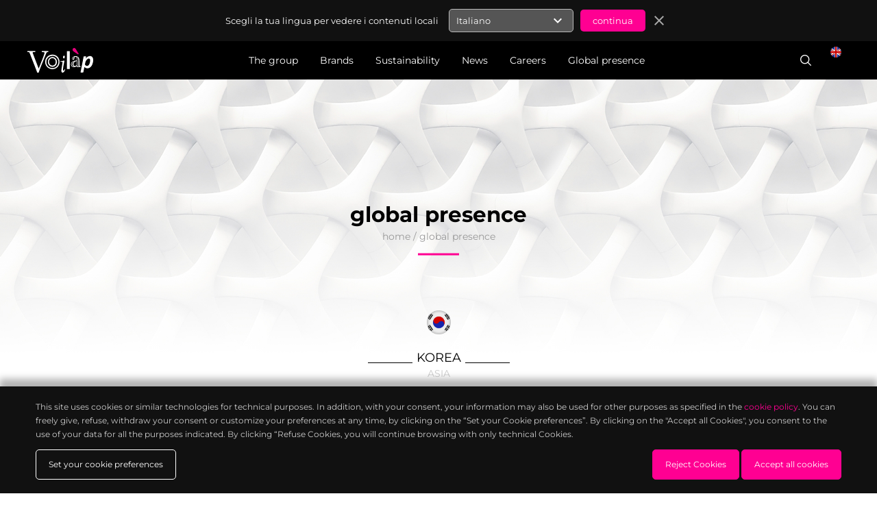

--- FILE ---
content_type: text/html; charset=UTF-8
request_url: https://voilapholding.com/en/location-worldwide/korea
body_size: 103196
content:
<!DOCTYPE html>
<html lang="en">
	<head>
        <meta charset="utf-8">
		<meta http-equiv="X-UA-Compatible" content="IE=edge">
		<meta name="viewport" content="width=device-width, initial-scale=1">
		<title>Voil&agrave;p: Korea - Location Worldwide</title>
		<meta name="keywords" content="Korea - location-worldwide"/>
		<meta name="description" content="Korea - Location Worldwide"/>
		<meta name="author" content="Voil&agrave;p">
		
		 <meta property="og:description" content="Korea - Location Worldwide"> 				<meta property="og:site_name" content="Voil&agrave;p">
		<meta property="og:title" content="Korea - Location Worldwide">
		<meta property="og:type" content="website">
		<meta property="og:url" content="https%3A%2F%2Fvoilapholding.com%2Fen%2Flocation-worldwide%2Fkorea%2F">

		<meta name="twitter:card" content="summary">
		<meta name="twitter:site" content="Voil&agrave;p">
		<meta name="twitter:creator" content="Voil&agrave;p">
		<meta name="twitter:title" content="Korea - Location Worldwide">
		 <meta property="twitter:description" content="Korea - Location Worldwide"> 				
		<meta http-equiv="content-language" content="en">
								<link rel="alternate" hreflang="it" href="https://voilapholding.com/it/aziende-nel-mondo/korea" />
						<link rel="alternate" hreflang="en" href="https://voilapholding.com/en/location-worldwide/korea" />
						<link rel="alternate" hreflang="de" href="https://voilapholding.com/de/unternehmen-in-der-welt/korea" />
						<link rel="alternate" hreflang="zh" href="https://voilapholding.com/zh/location-worldwide/korea" />
					
		<link href="../../ico/apple-touch-icon-144-precomposed.png" rel="apple-touch-icon-precomposed" sizes="144x144">
		<link href="../../ico/apple-touch-icon-114-precomposed.png" rel="apple-touch-icon-precomposed" sizes="114x114">
		<link href="../../ico/apple-touch-icon-72-precomposed.png" rel="apple-touch-icon-precomposed" sizes="72x72">
		<link href="../../ico/apple-touch-icon-57-precomposed.png" rel="apple-touch-icon-precomposed">
		<link href="../../ico/favicon.png" rel="shortcut icon">
		
				<link rel="stylesheet" type="text/css" href="https://voilapholding.com/css/outdatedBrowser.min.css" />
        <link rel="stylesheet" type="text/css" href="https://voilapholding.com/css/grid.min.css">
        <link rel="stylesheet" type="text/css" href="https://voilapholding.com/css/owl.carousel.min.css">
		<link rel="stylesheet" type="text/css" href="https://voilapholding.com/css/magnific-popup.css" />
		<link rel="stylesheet" type="text/css" href="https://voilapholding.com/css/tiny-slider.css" />
			<meta property="og:type" content="article" /> 
    <meta property="og:url" content="http://voilapholding.com/en/location-worldwide/korea" /> 
    <meta property="og:title" content="Korea" /> 
    <meta property="og:description" content="" />
    <meta property="og:image" content="https://voilapholding.com/images/flag/kr.png" />
    <meta property="og:image:width" content="0" />
    <meta property="og:image:height" content="0" />
		<link rel="stylesheet" type="text/css" href="https://voilapholding.com/css/style.css?v=15111602464">
		<link rel="stylesheet" type="text/css" href="https://voilapholding.com/css/responsive.css?v=15107624166">
		<link rel="stylesheet" type="text/css" href="https://voilapholding.com/css/app.css?v=15117021040">
		
		<link rel="apple-touch-icon" sizes="57x57" href="https://voilapholding.com/images/icons/apple-icon-57x57.png ">
		<link rel="apple-touch-icon" sizes="60x60" href="https://voilapholding.com/images/icons/apple-icon-60x60.png ">
		<link rel="apple-touch-icon" sizes="72x72" href="https://voilapholding.com/images/icons/apple-icon-72x72.png">
		<link rel="apple-touch-icon" sizes="76x76" href="https://voilapholding.com/images/icons/apple-icon-76x76.png">
		<link rel="apple-touch-icon" sizes="114x114" href="https://voilapholding.com/images/icons/apple-icon-114x114.png">
		<link rel="apple-touch-icon" sizes="120x120" href="https://voilapholding.com/images/icons/apple-icon-120x120.png">
		<link rel="apple-touch-icon" sizes="144x144" href="https://voilapholding.com/images/icons/apple-icon-144x144.png">
		<link rel="apple-touch-icon" sizes="152x152" href="https://voilapholding.com/images/icons/apple-icon-152x152.png">
		<link rel="apple-touch-icon" sizes="180x180" href="https://voilapholding.com/images/icons/apple-icon-180x180.png">
		<link rel="icon" type="image/png" sizes="192x192"  href="https://voilapholding.com/images/icons/android-icon-192x192.png">
		<link rel="icon" type="image/png" sizes="32x32" href="https://voilapholding.com/images/icons/favicon-32x32.png">
		<link rel="icon" type="image/png" sizes="96x96" href="https://voilapholding.com/images/icons/favicon-96x96.png">
		<link rel="icon" type="image/png" sizes="16x16" href="https://voilapholding.com/images/icons/favicon-16x16.png">
		<link rel="manifest" href="https://voilapholding.com/images/icons/manifest.json">
		<meta name="msapplication-TileColor" content="#ffffff">
		<meta name="msapplication-TileImage" content="https://voilapholding.com/images/icons/ms-icon-144x144.png">
		<meta name="theme-color" content="#ffffff">
        
		<!-- Schema.org of the company -->
		<script type="application/ld+json">
{
"@context": "https://schema.org",
"@graph": [
        {
            "@type": "Organization",
            "@id": "https://voilapholding.com#org",
            "name": "Voil&agrave;p",
            "legalName": "VOILAP S.P.A.",
            "url": "https://voilapholding.com/",
            "logo": {
                "@type": "ImageObject",
                "url": "https://voilapholding.com/images/template/voilap-logo.svg",
                "contentUrl": "https://voilapholding.com/images/template/voilap-logo.svg"
            },
            "image": "https://voilapholding.com/images/template/voilap-logo.svg",
            "email": "voilap-info@voilap.com",
            "telephone": "+39 059 895411",
            "address": {
                "@type": "PostalAddress",
                "streetAddress": "Via Archimede, 10",
                "addressLocality": "Soliera",
                "addressRegion": "MO",
                "postalCode": "41019",
                "addressCountry": "IT"
            },
            "sameAs": [
                "https://it.linkedin.com/company/voilap-s.p.a."
            ],
            "subOrganization": [
                { "@type": "Organization", "name": "Elumatec",      "url": "https://www.elumatec.com" },
                { "@type": "Organization", "name": "Elusoft",       "url": "https://www.elumatec.com" },
                { "@type": "Organization", "name": "Emmegi",        "url": "https://www.emmegi.com" },
                { "@type": "Organization", "name": "Emmegisoft",    "url": "https://www.emmegisoft.com" },
                { "@type": "Organization", "name": "Imecon",        "url": "https://www.imecon.com" },
                { "@type": "Organization", "name": "Keraglass",     "url": "https://www.keraglass.com" },
                { "@type": "Organization", "name": "Mappi",         "url": "https://www.mappi.it" },
                { "@type": "Organization", "name": "Motiqa",        "url": "https://www.motiqa.com" },
                { "@type": "Organization", "name": "Pladway",       "url": "https://www.pladway.com" },
                { "@type": "Organization", "name": "Someco",        "url": "https://www.somecopvc.com" },
                { "@type": "Organization", "name": "Stuga",         "url": "https://www.stuga.co.uk" },
                { "@type": "Organization", "name": "St\u00fcrtz",   "url": "https://www.stuertz.com" },
                { "@type": "Organization", "name": "Tekna",         "url": "https://www.tekna.it" },
                { "@type": "Organization", "name": "Voilàp Digital","url": "https://www.voilapdigital.com" }
            ],
            "foundingLocation": {
                "@type": "Place",
                "address": {
                    "@type": "PostalAddress",
                    "streetAddress": "Via Archimede, 10",
                    "addressLocality": "Limidi di Soliera",
                    "addressRegion": "MO",
                    "postalCode": "41019",
                    "addressCountry": "IT"
                }
            }
        },
        {
        "@type": "WebSite",
        "@id": "https://voilapholding.com#website",
        "url": "https://voilapholding.com/",
        "name": "Voil&agrave;p",
        "alternativeHeadline": "Multinational company designing and implementing smart systems for industry and cities - Technology at the service of Smart Cities",
        "description": "Voil&agrave;p racchiude e custodisce tutti i brand del Gruppo, le nostre storie, competenze e saperi, riconoscendo e unendo le nostre diversit&agrave;.",
        "keywords": "voil&agrave;p, elumatec, elusoft, emmegi, emmegisoft, imecon, keraglass, mappi, motiqa, pladway, someco, stuga, st&uuml;rtz, voil&agrave;p digital, Smart Cities",
        "publisher": { "@id": "https://voilapholding.com#org" },
        "inLanguage": ["it","en","de","zh"]
        }
    ]
}
</script>		
		<!--[if lt IE 9]>
		<script src="https://oss.maxcdn.com/html5shiv/3.7.2/html5shiv.min.js"></script>
		<script src="https://oss.maxcdn.com/respond/1.4.2/respond.min.js"></script>
		<![endif]-->
		<script>
			dataLayer = [{
				'siteSection': "contacts",	
				'pageType': "reference",	
				'pageName': "korea",
				'siteLanguage': "en"
			}];
		</script>
		<!-- Google Tag Manager -->
		<script>(function(w,d,s,l,i){w[l]=w[l]||[];w[l].push({'gtm.start':
		new Date().getTime(),event:'gtm.js'});var f=d.getElementsByTagName(s)[0],
		j=d.createElement(s),dl=l!='dataLayer'?'&l='+l:'';j.async=true;j.src=
		'https://www.googletagmanager.com/gtm.js?id='+i+dl;f.parentNode.insertBefore(j,f);
		})(window,document,'script','dataLayer','GTM-WMSKKWB');</script>
		<!-- End Google Tag Manager -->
	</head>
	<body x-data="voilap">
		<!-- Google Tag Manager (noscript) -->
		<noscript><iframe src="https://www.googletagmanager.com/ns.html?id=GTM-WMSKKWB"
		height="0" width="0" style="display:none;visibility:hidden"></iframe></noscript>
		<!-- End Google Tag Manager (noscript) -->

        <!-- Header -->
		<header class="sticky top-0 z-50"
    x-on:mouseleave="if(!isMobile && !isTouchDevice) closeMenu()">
    <div id="suggest-lang">
    <div class="container-fluid">
        <div class="row">
            <div class="col-xs-12 col-sm-6 center-xs end-sm">
                Scegli la tua lingua per vedere i contenuti locali
            </div>
            <div class="col-xs-12 col-sm-6 center-xs start-sm">
                <form method="POST" action="https://voilapholding.com/lang" accept-charset="UTF-8"><input name="_token" type="hidden" value="vR1frg2JEJ6MpConjsec3qbwTzJBHfxMVnQtzWNo">
                    <input name="lang" type="hidden" value="it">
                    <ul>
                        <li data-lang="it">
                            <div>
                                <span class="title">Italiano</span>
                                <span class="material-icons">
                                    expand_more
                                </span>
                            </div>
                            <ul>
                                                                <li data-lang="en">English</li>
                                                                <li data-lang="de">German</li>
                                                                <li data-lang="zh">Chinese</li>
                                                            </ul>
                        </li>
                    </ul>
                    <input type="submit" value="continua">
                </form>
                <a href="javascript:void(0);" class="close"><span class="material-icons">close</span></a>
            </div>
        </div>
    </div>
</div>

    <section class="bg-black flex px-6 lg:px-10 h-14 relative justify-between items-center z-20">
        <a href="https://voilapholding.com/en" class="block z-20 justify-start">
        <svg class="text-white w-24" version="1.1" xmlns="http://www.w3.org/2000/svg" xmlns:xlink="http://www.w3.org/1999/xlink" x="0px" y="0px" viewBox="0 0 126.5 48.5" style="enable-background:new 0 0 126.5 48.5;" xml:space="preserve">
            <style type="text/css">
                .st0{fill: currentColor;}
                .st1{fill-rule:evenodd;clip-rule:evenodd; fill:currentColor;}
                .st2{fill:#E6007D;}
            </style>
            <path class="st0" d="M18.8,48.5c-0.8-2.6-1.7-5.1-2.6-7.4L6.1,14.7c-0.7-2.1-1.6-4.2-2.5-6.2
                C3.3,8.1,2.5,8,1.2,8H0V6.1h15.3V8h-2.8c-0.6-0.1-1.3,0-1.9,0.3c-0.3,0.2-0.4,0.5-0.4,0.9c0,0.3,0.1,0.6,0.1,0.9L14,20.2l7.7,20.4
                l7.5-19.5c2.5-6.5,3.7-10.3,3.7-11.4c0-0.9-0.5-1.4-1.5-1.4l-1.2-0.1L27.8,8V6.1h12.5V8h-1.1c-0.7-0.1-1.4,0.2-2,0.7
                c-0.9,1.5-1.6,3-2.2,4.7l-9.5,24.2c-1.8,4.6-3.1,8.2-3.8,10.9H18.8z"/>
            <path class="st1" d="M48.2,15.5c3.1-0.1,6.1,1.2,8.2,3.5c2.1,2.3,3.2,5.3,3.2,8.5c0,6.8-4.9,12-11.5,12
                c-3.1,0-6.2-1.2-8.4-3.5c-2.1-2.3-3.3-5.3-3.3-8.4c-0.1-6.5,5-11.9,11.5-12C48,15.5,48.1,15.5,48.2,15.5 M48.2,37
                c5,0,8.5-3.9,8.5-9.5c0-5.6-3.6-9.6-8.6-9.6s-8.7,4.1-8.7,9.5C39.4,32.8,43.2,37,48.2,37 M48.2,13.1c-7.8,0-14,6.3-14,14.1
                c0,0.1,0,0.2,0,0.3c-0.2,7.7,5.9,14,13.5,14.2c0.1,0,0.2,0,0.4,0c8.1,0,13.7-6.5,13.7-14.3C61.8,19.5,56.2,13.1,48.2,13.1
                M48.2,34.6c-3.8,0-6.6-3.3-6.6-7.3c0-4,2.5-7.2,6.5-7.2c3.9,0,6.3,3.3,6.3,7.3C54.4,31.4,52.1,34.6,48.2,34.6"/>
            <rect x="76" y="6.3" class="st0" width="5.5" height="35.1"/>
            <path class="st1" d="M104.8,48.4c-0.5,0-0.9,0-1.4-0.1c-0.3,0-0.6-0.1-0.8-0.2c-0.1,0-0.3-0.1-0.3-0.3
                c0-0.1-0.1-0.2,0-0.3l5.8-30.3c0.1-0.3,0.3-0.6,0.6-0.6c0.7-0.2,1.3-0.2,2-0.2c0.4,0,0.8,0,1.2,0.1c0.2,0,0.5,0.1,0.7,0.2
                c0.1,0,0.2,0.1,0.3,0.2c0,0.1,0.1,0.2,0,0.3l-0.7,3.5l0.2,0.1c0.3-0.6,0.6-1.1,1.1-1.6c0.5-0.6,1.1-1.1,1.8-1.6
                c0.7-0.5,1.5-0.9,2.3-1.2c0.8-0.3,1.7-0.5,2.6-0.5c1,0,2,0.2,3,0.6c0.8,0.4,1.4,1,1.9,1.7c0.5,0.8,0.9,1.7,1.1,2.6
                c0.2,1.1,0.3,2.1,0.3,3.2c0,1.1-0.1,2.3-0.3,3.4c-0.2,1.2-0.5,2.4-0.9,3.6c-0.4,1.2-0.9,2.3-1.5,3.4c-0.6,1.1-1.3,2-2.1,2.9
                c-0.8,0.8-1.8,1.5-2.9,2c-1.1,0.5-2.4,0.8-3.6,0.7c-0.6,0-1.2-0.1-1.7-0.2c-0.5-0.1-1-0.3-1.5-0.5c-0.4-0.2-0.8-0.5-1.2-0.8
                c-0.4-0.3-0.7-0.6-1-1l-0.2-0.2l-1.9,10.1c0,0.1-0.1,0.3-0.2,0.4c-0.1,0.1-0.3,0.2-0.5,0.3c-0.3,0.1-0.6,0.2-0.9,0.2
                C105.8,48.4,105.3,48.4,104.8,48.4 M118.2,20.9c-0.8,0-1.5,0.2-2.2,0.7c-0.8,0.5-1.4,1.1-2,1.8c-0.7,0.8-1.2,1.7-1.7,2.6
                c-0.5,1-0.8,2.1-1,3.2l-0.7,3.4l0,0c0.5,0.8,1.1,1.5,1.8,2c0.7,0.5,1.5,0.7,2.4,0.7c0.6,0,1.3-0.2,1.8-0.5c0.6-0.4,1.1-0.8,1.5-1.3
                c0.5-0.6,0.8-1.2,1.1-1.9c0.3-0.7,0.6-1.5,0.8-2.2c0.2-0.8,0.4-1.6,0.5-2.4c0.1-0.7,0.1-1.5,0.2-2.2c0-0.5,0-1-0.1-1.5
                c-0.1-0.4-0.2-0.8-0.4-1.2c-0.2-0.3-0.5-0.6-0.8-0.8C119,21,118.6,20.9,118.2,20.9"/>
            <path class="st0" d="M66.3,36.8l1.1-7c0.1-0.5,0.1-0.9,0.1-1.4c0-0.7-0.5-1.1-1.6-1.1h-1.5
                c-0.8,0-1.2-0.2-1.2-0.6c0-0.4,0.4-0.6,1.1-0.6c2.3,0,3.3-0.6,4.9-1.1c0.4-0.1,0.9-0.2,1.3-0.2c0.4,0,0.8,0.2,0.7,0.7
                c-0.3,1.7-1.7,8.6-1.7,8.6c-0.6,2.9-1,5.8-1.1,8.8c0,1.1,0.3,1.7,0.8,1.7c0.8,0.1,1.6-0.7,2.4-2.3c0.2-0.4,0.4-0.6,0.6-0.6
                c0.3,0,0.4,0.2,0.4,0.6c-0.2,1.7-1,3.2-2.1,4.5c-1.3,1.5-2.4,1.8-3.1,1.7c-0.7-0.1-1.3-0.6-1.6-1.2c-0.4-1-0.5-2.1-0.5-3.2
                C65.6,41.6,65.8,39.2,66.3,36.8"/>
            <path class="st0" d="M71.9,18.1c-0.2,1.5-1.1,2.7-2,2.5s-1.6-1.4-1.4-2.9s1.1-2.7,2-2.6S72.1,16.5,71.9,18.1"/>
            <path class="st2" d="M93,2.1l4.8,8c0.3,0.5,0.6,1,0.7,1.5c0,0.6-0.2,1-0.7,1c-0.7-0.1-1.3-0.4-1.8-0.8l-6.4-4.4
                c-1.8-1.2-2.7-2.5-2.7-3.9c0-0.9,0.3-1.9,1-2.6C88.3,0.4,89.1,0,90,0C91.1,0,92.1,0.7,93,2.1"/>
            <path class="st1" d="M102.5,36.7c0-0.1,0-0.1,0-0.2l0,0c0-0.1,0-0.1-0.1-0.1l0,0l-0.1-0.1c0,0-0.1-0.1-0.1-0.1
                l-0.1,0l0,0c-0.6-0.1-1.2-0.5-1.6-1c-0.4-0.9-0.6-1.8-0.5-2.8v-7.1c0-1.1,0-2.1-0.2-3.2c-0.1-0.7-0.3-1.4-0.6-2.1
                c-0.5-1.2-1.4-2.2-2.6-2.9c-1.2-0.7-2.6-1.1-4-1c-1.1,0-2.2,0.2-3.2,0.6c-0.9,0.4-1.7,0.9-2.4,1.7c-0.6,0.7-0.9,1.5-0.9,2.4
                c0,0.6,0.2,1.2,0.6,1.7c0.3,0.4,0.9,0.7,1.4,0.7c0.6,0.1,1.2-0.2,1.5-0.7c0.4-0.7,0.6-1.4,0.6-2.2c0-0.8,0.3-1.6,0.7-2.2
                c0.4-0.4,0.9-0.7,1.5-0.7c0.4,0,0.8,0.1,1.2,0.4c0.4,0.3,0.7,0.6,0.9,1.1c0.2,0.6,0.4,1.2,0.4,1.8c0.1,1,0.2,2.1,0.2,3.1v0.8
                c-3.6,0.2-6.3,0.9-8.3,2.2c-1.9,1.1-3,3.2-3,5.4c-0.1,1.5,0.5,2.9,1.5,4c1.1,1,2.6,1.6,4.1,1.5c2.1,0,4.1-0.9,5.6-2.3V37
                c0,0.2,0.1,0.3,0.3,0.3h6.4l0.1,0C102.2,37.3,102.5,37.1,102.5,36.7 M89.9,17.6c-0.3,0.3-0.6,0.7-0.8,1.1c-0.3,0.7-0.5,1.4-0.6,2.1
                c0,0.3-0.1,0.6-0.3,0.9c-0.1,0.1-0.3,0.2-0.5,0.2c-0.2,0-0.4-0.1-0.5-0.3c-0.1-0.2-0.2-0.5-0.2-0.7c0-0.8,0.3-1.6,0.9-2.2
                c0.5-0.5,1.2-1,1.9-1.2l0,0c0.1,0,0.1,0.1,0.1,0.1c0,0,0,0,0,0C90,17.6,89.9,17.6,89.9,17.6 M89.5,36.7L89.5,36.7
                c-1.3,0-2.5-0.4-3.4-1.3c-0.9-0.9-1.4-2.1-1.3-3.3c0-1.9,0.9-3.6,2.5-4.6c1-0.6,2-1,3.1-1.3h0c0.1,0,0.1,0.1,0.1,0.1
                c0,0.1,0,0.1-0.1,0.1c-0.7,0.4-1.4,0.9-2,1.4c-1.1,1.1-1.8,2.6-1.7,4.2c-0.2,1.9,1,3.7,2.9,4.3c0,0,0.1,0.1,0.1,0.1
                C89.6,36.6,89.6,36.7,89.5,36.7C89.5,36.7,89.5,36.7,89.5,36.7 M95,33.6c-0.9,1-2.2,1.7-3.6,1.9c-0.8,0-1.5-0.4-2-1
                c-0.6-0.7-0.9-1.6-0.8-2.6c0-1,0.3-2,0.8-2.8c0.6-0.9,1.3-1.6,2.3-2.1c1-0.6,2.2-1,3.3-1.2V33.6z M98.9,36H96V25.3
                c0-2.1,0-3.6-0.1-4.6c-0.1-1.1-0.5-2.2-1.1-3c0,0,0,0,0,0c0-0.1,0-0.2,0.1-0.2c0,0,0,0,0,0c0,0,0.1,0,0.1,0c1.1,0.6,2,1.5,2.4,2.7
                c0.5,1.7,0.8,3.4,0.7,5.1v8.7c0,0.6,0.2,1.2,0.6,1.6l0.4,0.3c0,0,0,0.1,0,0.1C99,36,99,36,98.9,36"/>
            </svg>
        </a>
                <nav class="hidden lg:flex lg:h-full">
            <ul id="main-menu" class="flex flex-wrap items-center h-auto lg:h-full z-10">
                                                            <li class="block w-full lg:w-auto lg:inline-flex h-auto lg:h-full mx-4">
                            <a 
                                href="javascript:void(0);"
                                x-on:mouseenter="if(!isMobile && !isTouchDevice) { $dispatch('copy.menu', {isMobile: false}); openMenu('20rem', false, '14'); }" 
                                x-on:click="$dispatch('copy.menu', {isMobile: isMobile}); openMenu(isMobile ? '100vh' : '20rem', isMobile, '14');" 
                                class="group relative flex lg:inline-flex items-center h-auto lg:h-full py-2 z-20 cursor-pointer
                                after:absolute after:hidden after:lg:block after:bottom-0 after:left-1/2 after:translate-x-[-50%] after:h-0.5 after:bg-primary after:transition-all after:duration-300
                                hover:after:w-full
                                ">
                                <span class="text-white font-gotham text-xl lg:text-sm">The group</span>
                                <i class="fi fi-rr-angle-small-right text-base inline-block lg:hidden opacity-0 transition-opacity group-hover:opacity-100 ml-auto"></i>                            </a>
                            <nav class="submenu relative transition-all px-4 !hidden" :class="isMenuOpen ? '!top-0' : '-top-10'">
                                <div class="flex flex-wrap space-y-4 lg:space-y-0 lg:space-x-12">
                                                                            <div class="basis-full lg:basis-auto lg:flex-initial font-gotham text-base lg:text-sm">
                                            <h5 
        class="transition-[opacity,transform] duration-300 ease-[cubic-bezier(0.4,0,0.2,1)] font-light text-neutral-400 pb-4"
        :class="menuContentVisible ? 'opacity-100 translate-y-0' : 'opacity-0 -translate-y-2'"
        :style="menuContentVisible ? 'transition-delay: 20ms;' : 'transition-delay: 0ms;'">
        explore sections
    </h5>
            <a 
        href="https://voilapholding.com/en/page/who-we-are" 
         
        class="transition-[opacity,transform] duration-300 ease-[cubic-bezier(0.4,0,0.2,1)] block  text-xl text-white hover:text-primary my-2"
        :class="menuContentVisible ? 'opacity-100 translate-y-0' : 'opacity-0 -translate-y-2'"
        :style="menuContentVisible ? 'transition-delay: 30ms;' : 'transition-delay: 0ms;'">
        Who We Are
    </a>

            <a 
        href="https://voilapholding.com/en/page/governance" 
         
        class="transition-[opacity,transform] duration-300 ease-[cubic-bezier(0.4,0,0.2,1)] block  text-xl text-white hover:text-primary my-2"
        :class="menuContentVisible ? 'opacity-100 translate-y-0' : 'opacity-0 -translate-y-2'"
        :style="menuContentVisible ? 'transition-delay: 40ms;' : 'transition-delay: 0ms;'">
        Governance
    </a>

            <a 
        href="https://voilapholding.com/en/page/our-numbers" 
         
        class="transition-[opacity,transform] duration-300 ease-[cubic-bezier(0.4,0,0.2,1)] block  text-xl text-white hover:text-primary my-2"
        :class="menuContentVisible ? 'opacity-100 translate-y-0' : 'opacity-0 -translate-y-2'"
        :style="menuContentVisible ? 'transition-delay: 50ms;' : 'transition-delay: 0ms;'">
        Our numbers
    </a>

            <a 
        href="https://issuu.com/emmegi/docs/voil_p_-_code_of_ethics_2025?fr=xGAEoAT3_MzMz" 
         target="_blank"  
        class="transition-[opacity,transform] duration-300 ease-[cubic-bezier(0.4,0,0.2,1)] block  text-xl text-white hover:text-primary my-2"
        :class="menuContentVisible ? 'opacity-100 translate-y-0' : 'opacity-0 -translate-y-2'"
        :style="menuContentVisible ? 'transition-delay: 60ms;' : 'transition-delay: 0ms;'">
        Ethical code
    </a>

    
                                        </div>
                                                                    </div>
                            </nav>
                        </li>
                                                                                <li class="block w-full lg:w-auto lg:inline-flex h-auto lg:h-full mx-4">
                            <a 
                                href="https://voilapholding.com/en/page/brands"
                                x-on:mouseenter="if(!isMobile && !isTouchDevice) closeMenu()" 
                                x-on:click="closeMenu()" 
                                 
                                class="group relative flex lg:inline-flex items-center h-auto lg:h-full py-2 z-20 cursor-pointer
                                after:absolute after:hidden after:lg:block after:bottom-0 after:left-1/2 after:translate-x-[-50%] after:h-0.5 after:bg-primary after:transition-all after:duration-300
                                hover:after:w-full
                                ">
                                <span class="text-white font-gotham text-xl lg:text-sm">Brands</span>
                                <i class="fi fi-rr-angle-small-right text-base inline-block lg:hidden opacity-0 transition-opacity group-hover:opacity-100 ml-auto"></i>                            </a>
                        </li>
                                                                                <li class="block w-full lg:w-auto lg:inline-flex h-auto lg:h-full mx-4">
                            <a 
                                href="javascript:void(0);"
                                x-on:mouseenter="if(!isMobile && !isTouchDevice) { $dispatch('copy.menu', {isMobile: false}); openMenu('16rem', false, '74'); }" 
                                x-on:click="$dispatch('copy.menu', {isMobile: isMobile}); openMenu(isMobile ? '100vh' : '16rem', isMobile, '74');" 
                                class="group relative flex lg:inline-flex items-center h-auto lg:h-full py-2 z-20 cursor-pointer
                                after:absolute after:hidden after:lg:block after:bottom-0 after:left-1/2 after:translate-x-[-50%] after:h-0.5 after:bg-primary after:transition-all after:duration-300
                                hover:after:w-full
                                ">
                                <span class="text-white font-gotham text-xl lg:text-sm">Sustainability</span>
                                <i class="fi fi-rr-angle-small-right text-base inline-block lg:hidden opacity-0 transition-opacity group-hover:opacity-100 ml-auto"></i>                            </a>
                            <nav class="submenu relative transition-all px-4 !hidden" :class="isMenuOpen ? '!top-0' : '-top-10'">
                                <div class="flex flex-wrap space-y-4 lg:space-y-0 lg:space-x-12">
                                                                            <div class="basis-full lg:basis-auto lg:flex-initial font-gotham text-base lg:text-sm">
                                            <h5 
        class="transition-[opacity,transform] duration-300 ease-[cubic-bezier(0.4,0,0.2,1)] font-light text-neutral-400 pb-4"
        :class="menuContentVisible ? 'opacity-100 translate-y-0' : 'opacity-0 -translate-y-2'"
        :style="menuContentVisible ? 'transition-delay: 20ms;' : 'transition-delay: 0ms;'">
        explore sections
    </h5>
            <a 
        href="https://www.voilapholding.com/en/sustainability" 
         
        class="transition-[opacity,transform] duration-300 ease-[cubic-bezier(0.4,0,0.2,1)] block  text-xl text-white hover:text-primary my-2"
        :class="menuContentVisible ? 'opacity-100 translate-y-0' : 'opacity-0 -translate-y-2'"
        :style="menuContentVisible ? 'transition-delay: 30ms;' : 'transition-delay: 0ms;'">
        Sustainability
    </a>

            <a 
        href="https://voilapholding.com/en/page/certifications" 
         
        class="transition-[opacity,transform] duration-300 ease-[cubic-bezier(0.4,0,0.2,1)] block  text-xl text-white hover:text-primary my-2"
        :class="menuContentVisible ? 'opacity-100 translate-y-0' : 'opacity-0 -translate-y-2'"
        :style="menuContentVisible ? 'transition-delay: 40ms;' : 'transition-delay: 0ms;'">
        Certifications
    </a>

    
                                        </div>
                                                                    </div>
                            </nav>
                        </li>
                                                                                <li class="block w-full lg:w-auto lg:inline-flex h-auto lg:h-full mx-4">
                            <a 
                                href="https://voilapholding.com/en/company-news"
                                x-on:mouseenter="if(!isMobile && !isTouchDevice) closeMenu()" 
                                x-on:click="closeMenu()" 
                                 
                                class="group relative flex lg:inline-flex items-center h-auto lg:h-full py-2 z-20 cursor-pointer
                                after:absolute after:hidden after:lg:block after:bottom-0 after:left-1/2 after:translate-x-[-50%] after:h-0.5 after:bg-primary after:transition-all after:duration-300
                                hover:after:w-full
                                ">
                                <span class="text-white font-gotham text-xl lg:text-sm">News</span>
                                <i class="fi fi-rr-angle-small-right text-base inline-block lg:hidden opacity-0 transition-opacity group-hover:opacity-100 ml-auto"></i>                            </a>
                        </li>
                                                                                <li class="block w-full lg:w-auto lg:inline-flex h-auto lg:h-full mx-4">
                            <a 
                                href="https://careers.voilap.com"
                                x-on:mouseenter="if(!isMobile && !isTouchDevice) closeMenu()" 
                                x-on:click="closeMenu()" 
                                 target="_blank"  
                                class="group relative flex lg:inline-flex items-center h-auto lg:h-full py-2 z-20 cursor-pointer
                                after:absolute after:hidden after:lg:block after:bottom-0 after:left-1/2 after:translate-x-[-50%] after:h-0.5 after:bg-primary after:transition-all after:duration-300
                                hover:after:w-full
                                ">
                                <span class="text-white font-gotham text-xl lg:text-sm">Careers</span>
                                <i class="fi fi-rr-angle-small-right text-base inline-block lg:hidden opacity-0 transition-opacity group-hover:opacity-100 ml-auto"></i>                            </a>
                        </li>
                                                                                <li class="block w-full lg:w-auto lg:inline-flex h-auto lg:h-full mx-4">
                            <a 
                                href="https://voilapholding.com/en/location-worldwide"
                                x-on:mouseenter="if(!isMobile && !isTouchDevice) closeMenu()" 
                                x-on:click="closeMenu()" 
                                 
                                class="group relative flex lg:inline-flex items-center h-auto lg:h-full py-2 z-20 cursor-pointer
                                after:absolute after:hidden after:lg:block after:bottom-0 after:left-1/2 after:translate-x-[-50%] after:h-0.5 after:bg-primary after:transition-all after:duration-300
                                hover:after:w-full
                                ">
                                <span class="text-white font-gotham text-xl lg:text-sm">Global presence</span>
                                <i class="fi fi-rr-angle-small-right text-base inline-block lg:hidden opacity-0 transition-opacity group-hover:opacity-100 ml-auto"></i>                            </a>
                        </li>
                                                                    <li class="block w-full lg:hidden h-auto mx-4">
                    <div class="block w-24 h-[2px] bg-primary my-4"></div>
                    <a 
                        href="javascript:void(0);"
                        x-on:click="$dispatch('copy.menu', {isMobile: isMobile}); openMenu('100vh', true, 'lang-selector');"
                        class="group relative flex items-center h-auto py-2 z-20 cursor-pointer">
                        <span class="flex items-center text-neutral-400 font-gotham text-base">
                            <img src="https://voilapholding.com/images/flag/en.png" class="w-4 h-4 mr-2" />
                            English
                        </span>
                        <i class="fi fi-rr-angle-small-right text-base inline-block opacity-0 transition-opacity group-hover:opacity-100 ml-auto"></i>                    </a>
                    <nav class="submenu min-w-[22rem] lg:mx-auto relative transition-all px-4 !hidden" :class="isMenuOpen ? '!top-0' : '-top-10'">
                        <div class="flex flex-wrap space-y-4">
                            <div class="basis-full font-gotham text-base">
                                <div class="space-y-2">
                                                                            <a class="flex items-center text-white hover:text-primary space-x-3 py-2" href="https://voilapholding.com/lang/it">
                                            <img src="https://voilapholding.com/images/flag/it.png" class="w-6 h-6" />
                                            <span>Italian</span>
                                        </a>
                                                                            <a class="flex items-center text-white hover:text-primary space-x-3 py-2" href="https://voilapholding.com/lang/de">
                                            <img src="https://voilapholding.com/images/flag/de.png" class="w-6 h-6" />
                                            <span>Deutsch</span>
                                        </a>
                                                                            <a class="flex items-center text-white hover:text-primary space-x-3 py-2" href="https://voilapholding.com/lang/zh">
                                            <img src="https://voilapholding.com/images/flag/zh.png" class="w-6 h-6" />
                                            <span>中文</span>
                                        </a>
                                                                    </div>
                            </div>
                        </div>
                    </nav>
                </li>
            </ul>
        </nav>
                <nav class="flex h-full justify-end">
            <ul class="flex items-center h-full z-20 space-x-4">
                <li class="flex">
                    <a class="text-white text-lg cursor-pointer transition-colors hover:text-primary" x-on:click="toggleSearchBar()">
                        <i class="fi fi-rr-search text-base"></i>                    </a>
                </li>
                <li class="hidden lg:block relative h-full content-center" x-data="{ showLang: false }" x-on:mouseleave="if(!isTouchDevice) showLang = false;">
                    <a class="block text-white text-lg w-10 font-bold py-2 px-3" x-on:mouseenter="if(!isTouchDevice) showLang = true;" x-on:click="showLang = !showLang;">
                        <img src="https://voilapholding.com/images/flag/en.png" class="block w-4 h-4" />
                    </a>
                    <div class="absolute top-full right-0 pt-2 pr-4" x-cloak :class="showLang ? 'block' : 'hidden'">
                        <div class="min-w-36 bg-black p-4 px-6 space-y-2 rounded-b-lg rounded-l-lg">
                                                            <a class="flex flex-wrap text-white hover:text-primary justify-between items-center py-2" href="https://voilapholding.com/lang/it">
                                    Italian 
                                    <img src="https://voilapholding.com/images/flag/it.png" class="w-4 h-4" />
                                </a>
                                                            <a class="flex flex-wrap text-white hover:text-primary justify-between items-center py-2" href="https://voilapholding.com/lang/de">
                                    Deutsch 
                                    <img src="https://voilapholding.com/images/flag/de.png" class="w-4 h-4" />
                                </a>
                                                            <a class="flex flex-wrap text-white hover:text-primary justify-between items-center py-2" href="https://voilapholding.com/lang/zh">
                                    中文 
                                    <img src="https://voilapholding.com/images/flag/zh.png" class="w-4 h-4" />
                                </a>
                                                    </div>
                    </div>
                </li>
                <li class="flex lg:hidden">
                <a x-show="!isMobile" class="text-white text-lg" x-on:click="$dispatch('mobile.menu'); openMenu('100vh', true, 'mobile-main-menu');">
                        <i class="fi fi-rr-menu-burger text-base"></i>                    </a>
                    <a x-show="isMobile" class="text-white text-lg" x-on:click="$dispatch('mobile.close'); closeMenu();">
                        <i class="fi fi-rr-cross-small text-xl"></i>                    </a>
                </li>
            </ul>
        </nav>
    </section>
    <section>
        <div 
            x-cloak
            x-on:mouseleave="if(!isMobile && !isTouchDevice) closeMenu()"
            :style="`height: ${isMenuOpen ? menuHeight : '0px'};`"
            :class="isMenuOpen ? 'opacity-100 z-10' : 'opacity-0 z-[-1]'"
            class="[transition:height_0.4s_cubic-bezier(0.4,0,0.2,1),opacity_0.3s_cubic-bezier(0.4,0,0.2,1)] absolute top-auto left-0 w-screen bg-black overflow-hidden shadow-lg">
            <div 
                id="subMenu" 
                class="px-4 lg:px-8 py-4 lg:py-10 overscroll-none h-full overflow-scroll lg:overflow-hidden transition-opacity duration-300"
                :class="menuContentVisible ? 'opacity-100' : 'opacity-0'">
                
            </div>
        </div>
    </section>
</header>

<section x-data="headerSearch">
    <div x-show="showSearchBar"
        x-cloak 
        class="fixed top-14 inset-x-0 w-full h-screen self-top z-10">
    <div 
        x-show="showSearchBar"
        x-cloak
        x-transition:enter="transition ease-out duration-300"
        x-transition:enter-start="opacity-0 -translate-y-full"
        x-transition:enter-end="opacity-100 translate-y-0"
        x-transition:leave="transition ease-in duration-200"
        x-transition:leave-start="opacity-100 translate-y-0"
        x-transition:leave-end="opacity-0 -translate-y-full"
        class="relative mt-4 container mx-auto z-20">
        <div class="relative">
            <div class="absolute inset-y-0 start-0 flex items-center ps-3 text-white pointer-events-none">
                <i class="fi fi-rr-search text-xl"></i>                <span class="h-3/5 w-px ms-4 bg-white/50"></span>
            </div>
            <input 
                type="search" 
                x-model="search"
                class="block w-full p-2 ps-16 pe-12 rounded-full text-white outline-none bg-black/70" 
                placeholder="cosa stai cercando?" 
            />
                        <div 
                x-show="showClearButton" 
                x-on:click="clearSearch()"
                class="absolute inset-y-0 end-0 flex items-center pe-3 text-white cursor-pointer">
                <i class="fi fi-rr-circle-xmark text-xl"></i>            </div>
                        <div 
                x-show="showSearchArrow"
                class="absolute inset-y-0 end-0 flex items-center px-3 text-white cursor-pointer">
                <i class="fi fi-rr-angle-small-right text-xl"></i>            </div>
                        <div 
                x-show="isLoading"
                class="absolute inset-y-0 end-0 pe-3 flex items-center" 
                role="status">
                <svg aria-hidden="true" class="inline w-5 h-5 text-white animate-spin fill-primary" viewBox="0 0 100 101" fill="none" xmlns="http://www.w3.org/2000/svg">
                    <path d="M100 50.5908C100 78.2051 77.6142 100.591 50 100.591C22.3858 100.591 0 78.2051 0 50.5908C0 22.9766 22.3858 0.59082 50 0.59082C77.6142 0.59082 100 22.9766 100 50.5908ZM9.08144 50.5908C9.08144 73.1895 27.4013 91.5094 50 91.5094C72.5987 91.5094 90.9186 73.1895 90.9186 50.5908C90.9186 27.9921 72.5987 9.67226 50 9.67226C27.4013 9.67226 9.08144 27.9921 9.08144 50.5908Z" fill="currentColor"/>
                    <path d="M93.9676 39.0409C96.393 38.4038 97.8624 35.9116 97.0079 33.5539C95.2932 28.8227 92.871 24.3692 89.8167 20.348C85.8452 15.1192 80.8826 10.7238 75.2124 7.41289C69.5422 4.10194 63.2754 1.94025 56.7698 1.05124C51.7666 0.367541 46.6976 0.446843 41.7345 1.27873C39.2613 1.69328 37.813 4.19778 38.4501 6.62326C39.0873 9.04874 41.5694 10.4717 44.0505 10.1071C47.8511 9.54855 51.7191 9.52689 55.5402 10.0491C60.8642 10.7766 65.9928 12.5457 70.6331 15.2552C75.2735 17.9648 79.3347 21.5619 82.5849 25.841C84.9175 28.9121 86.7997 32.2913 88.1811 35.8758C89.083 38.2158 91.5421 39.6781 93.9676 39.0409Z" fill="currentFill"/>
                </svg>
                <span class="sr-only">Loading...</span>
            </div>
        </div>
    </div>
    
        <div 
        x-show="showResults"
        x-cloak
        x-transition:enter="transition-all duration-650 ease-in-out"
        x-transition:enter-start="opacity-0 invisible"
        x-transition:enter-end="opacity-100 visible"
        x-transition:leave="transition-all duration-300 ease-in-out"
        x-transition:leave-start="opacity-100 visible"
        x-transition:leave-end="opacity-0 invisible"
        class="z-20">
        
                <div 
            x-show="showResults"
            x-cloak
            x-transition:enter="transition-transform duration-650 ease-in-out delay-100"
            x-transition:enter-start="translate-y-16"
            x-transition:enter-end="translate-y-0"
            x-transition:leave="transition-transform duration-300 ease-in-out"
            x-transition:leave-start="translate-y-0"
            x-transition:leave-end="translate-y-16"
            class="relative inset-0 z-30 my-4 container mx-auto">
                <div class="relative bg-black/60 w-full max-h-[1000px] rounded-3xl p-4 overflow-auto">
                                        <template x-if="searchError">
                        <div class="text-white text-center py-8">
                            <p class="text-lg">Si è verificato un errore</p>
                            <p class="text-neutral-400 text-sm mt-2">Riprova più tardi</p>
                        </div>
                    </template>
                    
                                        <template x-if="!searchError && !hasResults && !isLoading">
                        <div class="text-white text-center py-8">
                            <p class="text-lg">Nessun risultato trovato</p>
                            <p class="text-neutral-400 text-sm mt-2">Prova con parole chiave diverse</p>
                        </div>
                    </template>
                    
                                        <template x-if="hasResults">
                        <div>
                                                        <template x-if="results.length > 0 && !results[0].items">
                                <template x-for="(result, index) in results" :key="index">
                                    <div 
                                        class="border-b border-neutral-200/70 py-2 last:border-b-0"
                                        x-data="{ show: false }"
                                        x-init="setTimeout(() => show = true, index * 50)"
                                        x-show="show"
                                        x-transition:enter="transition-all duration-300 ease-out"
                                        x-transition:enter-start="opacity-0 -translate-x-4"
                                        x-transition:enter-end="opacity-100 translate-x-0">
                                        <a :href="result.url || '#'" class="block hover:text-primary transition-colors">
                                            <div class="text- text-lg font-bold" x-text="result.title || result.name || 'Untitled'"></div>
                                            <div class="text-neutral-400 text-xs mt-1" x-show="result.type" x-text="result.type"></div>
                                            <div class="text-neutral-300 text-sm mt-1" x-show="result.description" x-text="result.description"></div>
                                        </a>
                                    </div>
                                </template>
                            </template>

                                                        <template x-if="results.length > 0 && results[0] && results[0].items">
                                                                <template x-for="(group, groupIndex) in results" :key="groupIndex">
                                    <div class="mb-4 last:mb-0">
                                                                                <button 
                                            @click="toggleGroup(groupIndex)"
                                            class="w-full flex items-center justify-between text-left py-2 px-3 bg-neutral-800 rounded-lg hover:bg-neutral-700 transition-colors"
                                        >
                                            <span class="text-white font-semibold" x-text="(group.label || group.type) + ' (' + group.count + ')'"></span>
                                            <svg 
                                                class="w-5 h-5 text-white transition-transform duration-200"
                                                :class="isGroupOpen(groupIndex) ? 'rotate-180' : ''"
                                                fill="none" 
                                                stroke="currentColor" 
                                                viewBox="0 0 24 24"
                                            >
                                                <path stroke-linecap="round" stroke-linejoin="round" stroke-width="2" d="M19 9l-7 7-7-7"></path>
                                            </svg>
                                        </button>
                                        
                                                                                <div 
                                            class="px-2 mt-2"
                                            x-show="isGroupOpen(groupIndex)"
                                            x-transition:enter="transition ease-out duration-200"
                                            x-transition:enter-start="opacity-0 transform -translate-y-2"
                                            x-transition:enter-end="opacity-100 transform translate-y-0"
                                            x-transition:leave="transition ease-in duration-150"
                                            x-transition:leave-start="opacity-100 transform translate-y-0"
                                            x-transition:leave-end="opacity-0 transform -translate-y-2"
                                        >
                                            <template x-for="(item, itemIndex) in group.items" :key="itemIndex">
                                                <div 
                                                    class="border-b border-neutral-200/70 py-2 last:border-b-0"
                                                    x-data="{ 
                                                        show: false,
                                                        animate() {
                                                            this.show = false;
                                                            setTimeout(() => this.show = true, itemIndex * 50);
                                                        }
                                                    }"
                                                    x-effect="if (isGroupOpen(groupIndex)) animate()"
                                                    x-show="show"
                                                    x-transition:enter="transition-all duration-300 ease-out"
                                                    x-transition:enter-start="opacity-0 -translate-x-4"
                                                    x-transition:enter-end="opacity-100 translate-x-0">
                                                    <a :href="item.url || '#'" class="block text-primary text-lg font-bold hover:text-primary-700 transition-colors" x-text="item.title || item.name || 'Untitled'"></a>
                                                    <div class="text-neutral-400 text-xs mt-1" x-show="item.category" x-text="item.category"></div>
                                                    <div class="text-neutral-300 text-sm mt-1" x-show="item.description" x-text="item.description"></div>
                                                </div>
                                            </template>
                                        </div>
                                    </div>
                                </template>
                            </template>
                        </div>
                    </template>
                </div>
            </div>
        </div>
        
                <div 
    class="fixed inset-0 bg-black/70 backdrop-blur-md z-10"
    x-show="showSearchBar"
    x-cloak
    x-transition:enter="transition-opacity duration-300 ease-out"
    x-transition:enter-start="opacity-0"
    x-transition:enter-end="opacity-100"
    x-transition:leave="transition-opacity duration-200 ease-in"
    x-transition:leave-start="opacity-100"
    x-transition:leave-end="opacity-0"
        x-on:click="(search.length &gt; 0) ? clearSearch() : showSearchBar = false"
    ></div>    </div>
</section>
		<div id="outdated"></div>
    
        <!-- Main Content -->
		<main role="main">
			                        <section id="page-title">
                <div class="owl-carousel">
                                        <div class="item" title="Voil&agrave;p global presence">
                        <img src="https://voilapholding.com/upload/homepage/gallery/big/voilap-banner-icG2.jpg" data-mobile="https://voilapholding.com/images/standard/homepage-gallery.jpg" data-old="https://voilapholding.com/upload/homepage/gallery/big/voilap-banner-icG2.jpg" alt="Voil&agrave;p global presence" />
                        <div class="center">
                            <h1>Global Presence</h1>

<div class="breadcumb"><a href="../../home">home</a> / <a href="#">global presence</a></div>

                        </div>
                    </div>
                                    </div>
            </section>
            
    <section id="reference">
        <img src="https://voilapholding.com/images/flag/kr.png" />
        <h4 class="sub-title">Korea</h4>
        <a href="https://voilapholding.com/en/location-worldwide" style="color:#CCC;">Asia</a>
        <div id="testo">
            <div class="container">
                <div class="row middle-xs">
                    <div class="col-xs-12 col-sm-lg center-xs start-sm">
                        <div class="testo"><p style="text-align:center"><strong>elumatec Korea Co. Ltd</strong><br />Seoul</p></div>
                    </div>
                    <div class="col-xs-12 col-sm-8 center-xs end-sm">
                        <div class="map">
                            
                        </div>
                    </div>
                </div>
            </div>
        </div>
    </section>

     
    <section id="reference-others">
        <h4 class="sub-title">OTHERS FOR Asia</h4>
        <br/><br/>
        <div class="owl-carousel">
                            <article class="item">
                    <a href="https://voilapholding.com/en/location-worldwide/china" title="China">
                        <img src="https://voilapholding.com/images/flag/cn.png" />
                        <span style="color:#FFF;">China</span>
                    </a>
                </article>
                            <article class="item">
                    <a href="https://voilapholding.com/en/location-worldwide/india" title="India">
                        <img src="https://voilapholding.com/images/flag/in.png" />
                        <span style="color:#FFF;">India</span>
                    </a>
                </article>
                            <article class="item">
                    <a href="https://voilapholding.com/en/location-worldwide/singapour" title="Singapour">
                        <img src="https://voilapholding.com/images/flag/sg.png" />
                        <span style="color:#FFF;">Singapour</span>
                    </a>
                </article>
                            <article class="item">
                    <a href="https://voilapholding.com/en/location-worldwide/malaysia" title="Malaysia">
                        <img src="https://voilapholding.com/images/flag/my.png" />
                        <span style="color:#FFF;">Malaysia</span>
                    </a>
                </article>
                            <article class="item">
                    <a href="https://voilapholding.com/en/location-worldwide/uae" title="UAE">
                        <img src="https://voilapholding.com/images/flag/ae.png" />
                        <span style="color:#FFF;">UAE</span>
                    </a>
                </article>
                    </div>
    </section>
    
    <div id="modal-share-email" class="fullscreen-modal">
    <button type="button" class="close-modal">&#215;</button>
    
    <aside class="container">
        <section class="block-title">
            <h2>Condividi via Email</h2>
        </section>

        <div class="success" style="display: none;"></div>

        <ul class="errors" style="display: none;">

        </ul>

        <form method="POST" action="https://voilapholding.com/en/share-email" accept-charset="UTF-8"><input name="_token" type="hidden" value="vR1frg2JEJ6MpConjsec3qbwTzJBHfxMVnQtzWNo">
            <input name="link" type="hidden" value="http://voilapholding.com/en/location-worldwide/korea">

            <div class="field">
                <label for="email">Your Email *</label>
                <input placeholder="Your Email *" name="email" type="text" id="email">
            </div>

            <div class="field">
                <label for="email_to">Email to *</label>
                <input placeholder="Your Email *" name="email_to" type="text" id="email_to">
            </div>

            <div class="field">
                <label for="mess">Message</label>
                <textarea name="mess" cols="50" rows="10" id="mess"></textarea>
            </div>

            <p class="field">Ti ricordiamo che i campi contrassegnati da * sono obbligatori!</p>

            <script type="text/javascript">
        var RecaptchaOptions = {"curl_timeout":10,"curl_verify":false};
    </script>
<script src='https://www.google.com/recaptcha/api.js?render=onload'></script>
<div class="g-recaptcha" data-sitekey="6LeEfFgUAAAAADxHf18-BcvdYjKOdHIfSnkkgWgz" ></div>
<noscript>
    <div style="width: 302px; height: 352px;">
        <div style="width: 302px; height: 352px; position: relative;">
            <div style="width: 302px; height: 352px; position: absolute;">
                <iframe src="https://www.google.com/recaptcha/api/fallback?k=6LeEfFgUAAAAADxHf18-BcvdYjKOdHIfSnkkgWgz"
                        frameborder="0" scrolling="no"
                        style="width: 302px; height:352px; border-style: none;">
                </iframe>
            </div>
            <div style="width: 250px; height: 80px; position: absolute; border-style: none;
                  bottom: 21px; left: 25px; margin: 0; padding: 0; right: 25px;">
        <textarea id="g-recaptcha-response" name="g-recaptcha-response"
                  class="g-recaptcha-response"
                  style="width: 250px; height: 80px; border: 1px solid #c1c1c1;
                         margin: 0; padding: 0; resize: none;"></textarea>
            </div>
        </div>
    </div>
</noscript>


            <div class="field">
                <input type="submit" value="send">
            </div>

            <p class="privacy">I dati personali inseriti all'interno di questo form, ai sensi del Dlgs n. 196/2003, non verranno utilzzati per comunicazioni di marketing, o per qualunque altro utilizzo non esplicitamente approvato.</p>
        </form>
    </aside>
    <span class="bg"></span>
</div>		</main>
		
		<!-- Footer -->
		<footer x-data="{ slideIn: true }" class="container py-12">
    <div class="bg-black py-8 px-10 sm:py-14 sm:px-16 rounded-lg relative transition-all ease-in-out duration-[600ms]" :class="{'top-20': !slideIn, 'top-0': slideIn}">
        <div class="grid grid-cols-1 auto-rows-fr lg:grid-cols-2 gap-12 font-gotham font-light text-sm">
            <div class="flex items-stretch flex-wrap space-y-12">
                <a href="https://www.voilap.com" title="Voilàp" class="basis-auto relative accent-bar">
                    <svg class="block text-white h-7" xmlns="http://www.w3.org/2000/svg" viewBox="0 0 66 23">
                        <path fill="currentColor" d="M4.533 18.981h2.963l4.534-11.6H8.635l-2.597 7.711-2.58-7.713H0l4.533 11.602Zm14.395.172a6.046 6.046 0 0 0 6.248-5.833v-.203a5.985 5.985 0 0 0-6.21-5.951 6.046 6.046 0 0 0-6.248 5.833v.203a5.985 5.985 0 0 0 6.015 5.955c.065 0 .13 0 .195-.004Zm.042-2.815a3.059 3.059 0 0 1-3.031-3.086v-.135a2.95 2.95 0 0 1 2.986-3.136 3.059 3.059 0 0 1 3.03 3.087v.136a2.95 2.95 0 0 1-2.985 3.135v-.001Zm8.724 2.56h3.265V7.38h-3.265v11.519Zm6.487 0h3.266V3.213H34.18V18.9Zm9.603.214a4.43 4.43 0 0 0 3.486-1.461v1.243h3.156v-6.68a5.018 5.018 0 0 0-1.247-3.674 5.315 5.315 0 0 0-3.888-1.289 10.155 10.155 0 0 0-4.469.925l.816 2.49a8.474 8.474 0 0 1 3.18-.624c1.629 0 2.47.752 2.47 2.106v.194a8.187 8.187 0 0 0-2.816-.473c-2.729 0-4.64 1.16-4.64 3.674v.042c0 2.276 1.782 3.523 3.951 3.523m.99-2.255c-1.054 0-1.784-.519-1.784-1.397v-.045c0-1.03.859-1.59 2.256-1.59a5.071 5.071 0 0 1 2.084.428v.58c0 1.182-1.032 2.02-2.557 2.02m8.465 5.477h3.264v-4.935a4.423 4.423 0 0 0 3.59 1.717c2.729 0 5.242-2.106 5.242-5.951v-.043c0-3.845-2.557-5.95-5.242-5.95a4.228 4.228 0 0 0-3.59 1.868V7.379h-3.266l.002 14.947Zm6.017-5.988c-1.526 0-2.793-1.267-2.793-3.18v-.042c0-1.912 1.267-3.18 2.793-3.18 1.525 0 2.815 1.268 2.815 3.18v.043c0 1.932-1.29 3.18-2.816 3.18ZM45.64 1.082l2.46 4.11c.171.232.286.5.334.783 0 .33-.126.492-.375.492a1.983 1.983 0 0 1-.939-.39l-3.292-2.23c-.925-.621-1.385-1.286-1.385-1.985-.007-.485.17-.956.498-1.314A1.53 1.53 0 0 1 44.124 0c.664.06 1.243.474 1.514 1.083m-16.296.772a1.85 1.85 0 1 1 0 3.699 1.85 1.85 0 0 1 0-3.699Z"/>
                    </svg>
                </a>
                <div class="basis-full">
                    <svg class="text-white w-full max-w-96" xmlns="http://www.w3.org/2000/svg" viewBox="0 0 244.868 20.153"><path d="M1.536,0A1.523,1.523,0,1,1,0,1.523,1.525,1.525,0,0,1,1.536,0" transform="translate(20.394 20.154) rotate(180)" fill="currentColor"/><path d="M1.526,0A1.523,1.523,0,1,1,0,1.523,1.527,1.527,0,0,1,1.526,0" transform="translate(37.647 20.154) rotate(180)" fill="currentColor"/><path d="M1.531,0A1.523,1.523,0,1,1,0,1.523,1.526,1.526,0,0,1,1.531,0" transform="translate(54.913 20.154) rotate(180)" fill="currentColor"/><path d="M1.531,0A1.523,1.523,0,1,1,0,1.523,1.527,1.527,0,0,1,1.531,0" transform="translate(210.346 20.154) rotate(180)" fill="#f41b89"/><path d="M1.531,0A1.523,1.523,0,1,1,0,1.523,1.521,1.521,0,0,1,1.531,0" transform="translate(227.607 20.154) rotate(180)" fill="#f41b89"/><path d="M1.531,0A1.531,1.531,0,0,1,3.066,1.523,1.533,1.533,0,1,1,1.531,0" transform="translate(244.868 20.154) rotate(180)" fill="#f41b89"/><path d="M1.536,0A1.523,1.523,0,1,1,0,1.518,1.524,1.524,0,0,1,1.536,0" transform="translate(20.394 3.047) rotate(180)" fill="currentColor"/><path d="M1.526,0A1.523,1.523,0,1,1,0,1.518,1.523,1.523,0,0,1,1.526,0" transform="translate(37.647 3.047) rotate(180)" fill="currentColor"/><path d="M1.531,0A1.523,1.523,0,1,1,0,1.518,1.52,1.52,0,0,1,1.531,0" transform="translate(54.913 3.047) rotate(180)" fill="currentColor"/><path d="M1.531,0A1.523,1.523,0,1,1,0,1.518,1.523,1.523,0,0,1,1.531,0" transform="translate(210.346 3.047) rotate(180)" fill="#f41b89"/><path d="M1.531,0A1.523,1.523,0,1,1,0,1.518,1.522,1.522,0,0,1,1.531,0" transform="translate(227.607 3.047) rotate(180)" fill="#f41b89"/><path d="M1.531,0A1.527,1.527,0,0,1,3.066,1.518,1.533,1.533,0,1,1,1.531,0" transform="translate(244.868 3.047) rotate(180)" fill="#f41b89"/><path d="M1.536,0A1.523,1.523,0,1,1,0,1.523,1.525,1.525,0,0,1,1.536,0" transform="translate(72.182 20.153) rotate(180)" fill="currentColor"/><path d="M1.536,0A1.523,1.523,0,1,1,0,1.523,1.526,1.526,0,0,1,1.536,0" transform="translate(89.445 20.153) rotate(180)" fill="currentColor"/><path d="M1.536,0A1.523,1.523,0,1,1,0,1.523,1.527,1.527,0,0,1,1.536,0" transform="translate(106.704 20.153) rotate(180)" fill="currentColor"/><path d="M1.536,0A1.523,1.523,0,1,1,0,1.523,1.526,1.526,0,0,1,1.536,0" transform="translate(123.967 20.153) rotate(180)" fill="currentColor"/><path d="M1.536,0A1.523,1.523,0,1,1,0,1.518,1.525,1.525,0,0,1,1.536,0" transform="translate(72.182 3.047) rotate(180)" fill="currentColor"/><path d="M1.536,0A1.523,1.523,0,1,1,0,1.518,1.529,1.529,0,0,1,1.536,0" transform="translate(89.445 3.047) rotate(180)" fill="currentColor"/><path d="M1.536,0A1.523,1.523,0,1,1,0,1.518,1.521,1.521,0,0,1,1.536,0" transform="translate(106.704 3.047) rotate(180)" fill="currentColor"/><path d="M1.536,0A1.523,1.523,0,1,1,0,1.518,1.527,1.527,0,0,1,1.536,0" transform="translate(123.967 3.047) rotate(180)" fill="currentColor"/><path d="M1.536,0A1.523,1.523,0,1,1,0,1.523,1.525,1.525,0,0,1,1.536,0" transform="translate(141.304 20.154) rotate(180)" fill="currentColor"/><path d="M1.536,0A1.523,1.523,0,1,1,0,1.523,1.526,1.526,0,0,1,1.536,0" transform="translate(158.568 20.154) rotate(180)" fill="currentColor"/><path d="M1.536,0A1.523,1.523,0,1,1,0,1.523,1.527,1.527,0,0,1,1.536,0" transform="translate(175.826 20.154) rotate(180)" fill="currentColor"/><path d="M1.536,0A1.523,1.523,0,1,1,0,1.523,1.526,1.526,0,0,1,1.536,0" transform="translate(193.089 20.154) rotate(180)" fill="currentColor"/><path d="M1.536,0A1.523,1.523,0,1,1,0,1.518,1.525,1.525,0,0,1,1.536,0" transform="translate(141.304 3.047) rotate(180)" fill="currentColor"/><path d="M1.536,0A1.523,1.523,0,1,1,0,1.518,1.529,1.529,0,0,1,1.536,0" transform="translate(158.568 3.047) rotate(180)" fill="currentColor"/><path d="M1.536,0A1.523,1.523,0,1,1,0,1.518,1.521,1.521,0,0,1,1.536,0" transform="translate(175.826 3.047) rotate(180)" fill="currentColor"/><path d="M1.536,0A1.523,1.523,0,1,1,0,1.518,1.527,1.527,0,0,1,1.536,0" transform="translate(193.089 3.047) rotate(180)" fill="currentColor"/><path d="M1.536,0A1.523,1.523,0,1,1,0,1.523,1.525,1.525,0,0,1,1.536,0" transform="translate(20.394 20.154) rotate(180)" fill="currentColor"/><path d="M1.526,0A1.523,1.523,0,1,1,0,1.523,1.527,1.527,0,0,1,1.526,0" transform="translate(37.647 20.154) rotate(180)" fill="currentColor"/><path d="M1.531,0A1.523,1.523,0,1,1,0,1.523,1.526,1.526,0,0,1,1.531,0" transform="translate(54.913 20.154) rotate(180)" fill="currentColor"/><path d="M1.531,0A1.523,1.523,0,1,1,0,1.523,1.527,1.527,0,0,1,1.531,0" transform="translate(210.346 20.154) rotate(180)" fill="#f41b89"/><path d="M1.531,0A1.523,1.523,0,1,1,0,1.523,1.521,1.521,0,0,1,1.531,0" transform="translate(227.607 20.154) rotate(180)" fill="#f41b89"/><path d="M1.531,0A1.531,1.531,0,0,1,3.066,1.523,1.533,1.533,0,1,1,1.531,0" transform="translate(244.868 20.154) rotate(180)" fill="#f41b89"/><path d="M1.536,0A1.523,1.523,0,1,1,0,1.518,1.524,1.524,0,0,1,1.536,0" transform="translate(20.394 3.047) rotate(180)" fill="currentColor"/><path d="M1.526,0A1.523,1.523,0,1,1,0,1.518,1.523,1.523,0,0,1,1.526,0" transform="translate(37.647 3.047) rotate(180)" fill="currentColor"/><path d="M1.531,0A1.523,1.523,0,1,1,0,1.518,1.52,1.52,0,0,1,1.531,0" transform="translate(54.913 3.047) rotate(180)" fill="currentColor"/><path d="M1.531,0A1.523,1.523,0,1,1,0,1.518,1.523,1.523,0,0,1,1.531,0" transform="translate(210.346 3.047) rotate(180)" fill="#f41b89"/><path d="M1.531,0A1.523,1.523,0,1,1,0,1.518,1.522,1.522,0,0,1,1.531,0" transform="translate(227.607 3.047) rotate(180)" fill="#f41b89"/><path d="M1.531,0A1.527,1.527,0,0,1,3.066,1.518,1.533,1.533,0,1,1,1.531,0" transform="translate(244.868 3.047) rotate(180)" fill="#f41b89"/><path d="M1.536,0A1.523,1.523,0,1,1,0,1.523,1.525,1.525,0,0,1,1.536,0" transform="translate(72.182 20.153) rotate(180)" fill="currentColor"/><path d="M1.536,0A1.523,1.523,0,1,1,0,1.523,1.526,1.526,0,0,1,1.536,0" transform="translate(89.445 20.153) rotate(180)" fill="currentColor"/><path d="M1.536,0A1.523,1.523,0,1,1,0,1.523,1.527,1.527,0,0,1,1.536,0" transform="translate(106.704 20.153) rotate(180)" fill="currentColor"/><path d="M1.536,0A1.523,1.523,0,1,1,0,1.523,1.526,1.526,0,0,1,1.536,0" transform="translate(123.967 20.153) rotate(180)" fill="currentColor"/><path d="M1.536,0A1.523,1.523,0,1,1,0,1.518,1.525,1.525,0,0,1,1.536,0" transform="translate(72.182 3.047) rotate(180)" fill="currentColor"/><path d="M1.536,0A1.523,1.523,0,1,1,0,1.518,1.529,1.529,0,0,1,1.536,0" transform="translate(89.445 3.047) rotate(180)" fill="currentColor"/><path d="M1.536,0A1.523,1.523,0,1,1,0,1.518,1.521,1.521,0,0,1,1.536,0" transform="translate(106.704 3.047) rotate(180)" fill="currentColor"/><path d="M1.536,0A1.523,1.523,0,1,1,0,1.518,1.527,1.527,0,0,1,1.536,0" transform="translate(123.967 3.047) rotate(180)" fill="currentColor"/><path d="M1.536,0A1.523,1.523,0,1,1,0,1.523,1.525,1.525,0,0,1,1.536,0" transform="translate(141.304 20.154) rotate(180)" fill="currentColor"/><path d="M1.536,0A1.523,1.523,0,1,1,0,1.523,1.526,1.526,0,0,1,1.536,0" transform="translate(158.568 20.154) rotate(180)" fill="currentColor"/><path d="M1.536,0A1.523,1.523,0,1,1,0,1.523,1.527,1.527,0,0,1,1.536,0" transform="translate(175.826 20.154) rotate(180)" fill="currentColor"/><path d="M1.536,0A1.523,1.523,0,1,1,0,1.523,1.526,1.526,0,0,1,1.536,0" transform="translate(193.089 20.154) rotate(180)" fill="currentColor"/><path d="M1.536,0A1.523,1.523,0,1,1,0,1.518,1.525,1.525,0,0,1,1.536,0" transform="translate(141.304 3.047) rotate(180)" fill="currentColor"/><path d="M1.536,0A1.523,1.523,0,1,1,0,1.518,1.529,1.529,0,0,1,1.536,0" transform="translate(158.568 3.047) rotate(180)" fill="currentColor"/><path d="M1.536,0A1.523,1.523,0,1,1,0,1.518,1.521,1.521,0,0,1,1.536,0" transform="translate(175.826 3.047) rotate(180)" fill="currentColor"/><path d="M1.536,0A1.523,1.523,0,1,1,0,1.518,1.527,1.527,0,0,1,1.536,0" transform="translate(193.089 3.047) rotate(180)" fill="currentColor"/><path d="M1.536,0A1.523,1.523,0,1,1,0,1.523,1.525,1.525,0,0,1,1.536,0" transform="translate(3.064 20.153) rotate(180)" fill="currentColor"/><path d="M1.526,0A1.523,1.523,0,1,1,0,1.523,1.527,1.527,0,0,1,1.526,0" transform="translate(20.317 20.153) rotate(180)" fill="currentColor"/><path d="M1.536,0A1.523,1.523,0,1,1,0,1.518,1.524,1.524,0,0,1,1.536,0" transform="translate(3.064 3.046) rotate(180)" fill="currentColor"/><path d="M1.526,0A1.523,1.523,0,1,1,0,1.518,1.523,1.523,0,0,1,1.526,0" transform="translate(20.317 3.046) rotate(180)" fill="currentColor"/><path d="M1.536,0A1.523,1.523,0,1,1,0,1.523,1.525,1.525,0,0,1,1.536,0" transform="translate(3.064 20.153) rotate(180)" fill="currentColor"/><path d="M1.536,0A1.523,1.523,0,1,1,0,1.518,1.524,1.524,0,0,1,1.536,0" transform="translate(3.064 3.046) rotate(180)" fill="currentColor"/></svg>
                </div>
                <div class="basis-full sm:basis-auto grid grid-cols-3 gap-y-2 gap-x-8 text-white">
                    <a href="https://www.elumatec.com" class="hover:text-primary"  target="_blank">elumatec</a>
                    <a href="https://www.emmegi.com" class="hover:text-primary"  target="_blank">emmegi</a>
                    <a href="https://www.emmegisoft.com" class="hover:text-primary"  target="_blank">emmegisoft</a>
                    <a href="https://www.imecon.com" class="hover:text-primary" target="_blank">imecon</a>
                    <a href="https://www.keraglass.com" class="hover:text-primary"  target="_blank">keraglass</a>
                    <a href="https://www.mappi.it" class="hover:text-primary" target="_blank">mappi</a>
                    <a href="https://www.motiqa.com" class="hover:text-primary"  target="_blank">motiqa</a>
                    <a href="https://www.pladway.com" class="hover:text-primary"  target="_blank">pladway</a>
                    <a href="https://www.somecpvc.com" class="hover:text-primary"  target="_blank">someco</a>
                    <a href="https://www.stuga.co.uk" class="hover:text-primary"  target="_blank">stuga</a>
                    <a href="https://www.stuertz.com" class="hover:text-primary"  target="_blank">stürtz</a>
                    <a href="https://www.tekna.it" class="hover:text-primary"  target="_blank">tekna</a>
                    <a href="https://www.voilap.com" class="hover:text-primary"  target="_blank">voilàp</a>
                    <a href="https://www.voilapdigital.com" class="hover:text-primary"  target="_blank">voilàpdigital</a>
                </div>
                <div class="basis-full flex items-center align-middle">
                    <a class="flex items-center align-middle space-x-4 cursor-pointer" x-on:click="showLanguageModal = true">
                        <img src="https://voilapholding.com/images/flag/en.png" class="w-4 h-4"/> 
                        <span class="text-white">English</span>
                    </a>
                    <span class="inline-block h-6 w-px mx-4 bg-white"></span> 
                    <a href="mailto:info@voilap-holding.com" class="text-white hover:text-primary">info@voilap-holding.com</a>
                </div>
            </div>
            <div class="flex items-stretch flex-wrap space-y-6">
                <div class="basis-auto font-gotham text-2xl font-bold text-white relative accent-bar">
                    be the change
                </div>
                                    <div class="basis-full grid grid-cols-2 md:grid-cols-3 xl:grid-cols-5 gap-2 text-xs text-white">
                                                    <a 
                                href="https://voilapholding.com/en/page/voilap" 
                                 
                                class="hover:text-primary">Who we are</a>
                                                    <a 
                                href="https://voilapholding.com/it/pagina/governance" 
                                 
                                class="hover:text-primary">Governance</a>
                                                    <a 
                                href="https://voilapholding.com/en/page/our-numbers" 
                                 
                                class="hover:text-primary">Our numbers</a>
                                                    <a 
                                href="https://issuu.com/emmegi/docs/voil_p_-_code_of_ethics_2025?fr=xGAEoAT3_MzMz" 
                                 target="_blank"  
                                class="hover:text-primary">Ethical code</a>
                                                    <a 
                                href="https://voilapholding.com/en/page/brands" 
                                 
                                class="hover:text-primary">Brands</a>
                                                    <a 
                                href="https://www.voilapholding.com/en/sustainability" 
                                 
                                class="hover:text-primary">Sustainability</a>
                                                    <a 
                                href="https://voilapholding.com/en/page/certifications" 
                                 
                                class="hover:text-primary">Certifications</a>
                                                    <a 
                                href="https://voilapholding.com/en/company-news" 
                                 
                                class="hover:text-primary">News</a>
                                                    <a 
                                href="https://careers.voilap.com" 
                                 target="_blank"  
                                class="hover:text-primary">Careers</a>
                                                    <a 
                                href="https://voilapholding.com/en/location-worldwide" 
                                 
                                class="hover:text-primary">Global Presence</a>
                                            </div>
                                                <div class="basis-full border-y border-white py-4 grid grid-cols-2 md:grid-cols-3 xl:grid-cols-4 gap-2 text-xs items-center text-neutral-200">
                                                                    <a 
                            href="https://voilapholding.com/en/page/privacy-policy" 
                             
                            class="block hover:text-primary"
                            title="Voil&agrave;p: PRIVACY POLICY">privacy policy</a>
                                                                    <a 
                            href="https://voilapholding.com/en/page/cookies-policy" 
                             
                            class="block hover:text-primary"
                            title="Voil&agrave;p: COOKIE POLICY">cookie policy</a>
                                                                    <a 
                            href="https://voilapholding.com/en/page/legal-notes" 
                             
                            class="block hover:text-primary"
                            title="Voil&agrave;p: LEGAL NOTICE">legal notice</a>
                                                                    <a 
                            href="https://voilapholding.com/en/page/compliance" 
                             
                            class="block hover:text-primary"
                            title="Voil&agrave;p: COMPLIANCE">compliance</a>
                                             
                            <a 
                                href="javascript:void(0);" 
                                class="open-modal" 
                                data-modal="cookie" 
                                title="Voil&agrave;p: COOKIES SETTINGS">cookies settings</a>
                                            </div>
                                <div class="basis-full pt-4 md:pt-0 items-end">
                    <p class="font-arial text-neutral-400 text-xs">Voilàp S.p.a. - Via Archimede, 10 - 41019 Soliera (MO) - ITALY - C.F - P.IVA 02057270361</p>
                </div>
                <div class="basis-full flex flex-wrap items-end mt-auto space-y-6">
                    <div class="flex w-full md:w-2/3 items-end justify-center md:justify-start space-x-6 text-xl text-white">
                        <a 
                            href="https://www.confindustriaemilia.it/flex/FixedPages/Common/associati.php/L/IT/id/c047670b-d942-e811-812f-5065f38b84b1" 
                            target="_blank"
                            title="Voilàp: Confindustria Emilia" 
                            class="inline-flex text-white hover:text-primary"
                            onclick="clickSocial('confindustriaemilia')"
                        >
                            <svg version="1.1" xmlns="http://www.w3.org/2000/svg" xmlns:xlink="http://www.w3.org/1999/xlink" x="0px" y="0px" viewBox="0 0 176 174.4" style="enable-background:new 0 0 176 174.4;" xml:space="preserve" class="w-5 h-5" fill="currentColor">
                            <g>
                                <path d="M46.1,148.3c2.9,0.1,5.6-1.2,7.4-3.4l-2.9-2.6c-1.1,1.2-2.7,1.9-4.4,1.9c-2.2,0.2-4.1-1.4-4.4-3.5
                                    l12.6-0.1c0-0.5,0.1-0.9,0.1-1.4c0-5.1-2.8-9.8-8.9-9.8c-5.3,0-8.9,4.3-8.9,9.5v0.1c-0.1,5,3.8,9.2,8.8,9.3
                                    C45.7,148.3,45.9,148.3,46.1,148.3z M45.6,133.6c2.2,0,3.5,1.5,3.8,3.8l-7.7,0C42.1,135.1,43.4,133.6,45.6,133.6L45.6,133.6z"></path>
                                <path d="M63.4,147.8l0-10.1c0-2.4,1.2-3.7,3.1-3.7c1.9,0,3,1.2,3,3.7l0,10.1l5.1,0l0-10.1
                                    c0-2.4,1.2-3.7,3.1-3.7c1.9,0,3,1.2,3,3.7l0,10.1l5.1,0l-0.1-11.8c0-4.4-2.3-6.6-6.1-6.6c-2.3,0-4.5,1.1-5.9,2.9
                                    c-1-1.9-3-3-5.1-2.8c-2.1,0-4.1,1.1-5.3,2.9l0-2.6l-5.1,0l0.1,18.1L63.4,147.8z"></path>
                                <rect x="90.5" y="129.6" transform="matrix(1 -4.345856e-03 4.345856e-03 1 -0.6016 0.4058)" width="5.1" height="18.1"></rect>
                            
                                <rect x="90.3" y="123" transform="matrix(1 -4.999937e-03 4.999937e-03 1 -0.6254 0.4667)" width="5.4" height="4.6"></rect>
                            
                                <rect x="100.7" y="123" transform="matrix(1 -4.345856e-03 4.345856e-03 1 -0.5871 0.45)" width="5.1" height="24.6"></rect>
                            
                                <rect x="110.7" y="123" transform="matrix(1 -4.450575e-03 4.450575e-03 1 -0.5562 0.506)" width="5.4" height="4.6"></rect>
                            
                                <rect x="110.9" y="129.5" transform="matrix(1 -4.363309e-03 4.363309e-03 1 -0.6034 0.4964)" width="5.1" height="18.1"></rect>
                                <path d="M126,147.9c2.1,0.1,4.1-0.8,5.5-2.3l0,2l5,0l0-10.5c0.1-2.1-0.6-4.2-2-5.8c-1.3-1.3-3.3-2-6.1-2
                                    c-2.4,0-4.8,0.5-7,1.5l1.3,3.9c1.6-0.7,3.3-1,5-1c2.6,0,3.9,1.2,3.9,3.3v0.3c-1.4-0.5-2.9-0.7-4.4-0.7c-4.3,0-7.3,1.9-7.3,5.8v0.1
                                    C119.8,145.9,122.6,147.9,126,147.9z M124.7,142.1c0-1.6,1.3-2.5,3.5-2.5c1.1,0,2.2,0.2,3.3,0.7v0.9c0,1.9-1.6,3.2-4,3.2
                                    C125.9,144.3,124.7,143.5,124.7,142.1L124.7,142.1z"></path>
                                <path d="M143.1,130.1c3.6,0,6.5-2.9,6.5-6.5c0-3.6-2.9-6.5-6.5-6.5s-6.5,2.9-6.5,6.5c0,0,0,0,0,0
                                    C136.7,127.2,139.6,130.1,143.1,130.1z M143.1,119.3c2.3,0,4.2,1.9,4.2,4.2c0,2.3-1.9,4.2-4.2,4.2c-2.3,0-4.2-1.9-4.2-4.2l0,0
                                    C138.9,121.2,140.8,119.3,143.1,119.3z"></path>
                                <path d="M143.1,126.2c1.4,0,2.6-1.2,2.6-2.6c0-1.4-1.2-2.6-2.6-2.6c-1.4,0-2.6,1.2-2.6,2.6c0,0,0,0,0,0
                                    C140.5,125,141.7,126.2,143.1,126.2z M143.1,122.5c0.6,0,1.1,0.5,1.1,1.1c0,0.6-0.5,1.1-1.1,1.1c-0.6,0-1.1-0.5-1.1-1.1
                                    c0,0,0,0,0,0C142,123,142.5,122.5,143.1,122.5L143.1,122.5z"></path>
                                <path d="M89.9,60.7v28c2.8-2.3,6.8-2.2,9.5,0.1c0.4-10,0.9-20-1.3-29.9c-0.8,1.4-2.2,2.3-3.7,2.6
                                    C92.8,61.8,91.2,61.5,89.9,60.7z"></path>
                                <path d="M103.5,68.9c2.7,2.5,8.2,0.8,9.2-2.8c0.2-0.6,0.2-1.3,0.1-1.9c-0.5-2.3-1.2-4.5-1.8-6.8
                                    c-0.2-0.5-0.5-1.1-0.7-1.6c-0.3,0.2-0.4,0.4-0.6,0.5c-1.1,1.1-2.1,2.2-3.2,3.3c-1.3,1.3-2.6,2.3-4.7,1.7c0.3,2.1,0.4,4.1,0.8,6.1
                                    C102.7,68,103,68.5,103.5,68.9z"></path>
                                <path d="M126.8,54.9c0.6,1.8,1.1,2.1,3,1.6c2.7-0.7,5.3-0.5,7.4,1.6c0.4,0.5,0.8,1,1.2,1.5l0.3-0.1
                                    c-0.2-1.5-0.4-3-0.7-4.4c-0.7-3.9-2.4-7.5-5-10.4c-3.6-3.9-8.9-3.4-12.2,0.2c0.5,0.5,0.9,1,1.4,1.5
                                    C124.4,48.9,125.9,51.8,126.8,54.9z"></path>
                                <path d="M114.9,61c0.3,0.8,0.6,1.6,1,2.3c0.5,1,1.6,1.5,2.7,1.4c2.9,0,6-3.2,6-6.2c0-0.1,0-0.2,0-0.4
                                    c-0.7-4.1-2.5-7.9-5.4-10.9c-0.4-0.4-0.7-0.3-1,0.1c-1.8,1.9-3.7,3.8-5.5,5.6c-0.3,0.3-0.3,0.6-0.1,1.1
                                    C113.3,56.4,114.1,58.7,114.9,61z"></path>
                                <path d="M82.3,58.6c2,0.4,4-0.6,4.9-2.4c0.1-0.3,0.3-0.5,0.6-1c0.2,0.5,0.4,0.7,0.5,0.9
                                    c1,2.2,3.6,3.2,5.8,2.4c2-0.8,3.1-3,2.5-5.1c-0.7-2.9-1.6-5.8-2.5-8.7c-0.4-2-1.9-3.5-3.9-3.9c-0.3-0.1-0.5-0.4-0.6-0.7
                                    c0.1-0.3,0.3-0.6,0.6-0.7c0.7-0.2,1.4-0.3,2.1-0.4c1-0.1,1.2-0.5,0.7-1.4c-0.2-0.3-0.6-0.5-1-0.6c-1.2-0.1-2.4-0.1-3.5-0.2
                                    c-2-0.3-3.9,0.9-4.6,2.8c-0.1,0.2-0.2,0.3-0.2,0.5c-1.1,3.1-2.3,6.2-3.3,9.4c-0.5,1.6-0.8,3.2-0.9,4.8
                                    C79.3,56.4,80.5,58.1,82.3,58.6z"></path>
                                <path d="M139.3,0H36.8C16.6,0,0.3,16.4,0.2,36.6V138c0,20.2,16.4,36.6,36.6,36.6h102.5
                                    c20.2,0,36.6-16.4,36.6-36.6V36.6C175.9,16.4,159.5,0,139.3,0z M34.4,62.7c0.1-0.2,0.1-0.5,0.2-0.7c0.3-2.3,0.4-4.5,0.8-6.8
                                    c0.5-3.8,1.9-7.4,4-10.6c3.4-5.3,10.4-6.9,15.8-3.6c0.8,0.5,1.5,1.1,2.2,1.8c4.4,4.5,8.8,9,13.2,13.6c0.6,0.6,1.2,1.2,1.9,1.7
                                    c1.2,0.8,2.1,0.5,2.7-0.8c0.1-0.3,0.2-0.6,0.3-0.9c0.7-2.6,1.4-5.2,2.2-7.7c1.2-3.9,2.7-7.7,4.7-11.3c0.7-1.7,2.3-2.7,4.1-2.8
                                    c0.2,0,0.4-0.1,0.5-0.2h4.5c1.3,0.3,2.5,0.9,3.4,1.9c0.2,0.2,0.6,0.1,1,0.1c1,0,2.1,0,3.1,0c0.8,0,1.4,0.5,1.6,1.2
                                    c0.2,1.3,0.3,2.5,0.4,3.8c0,0.2-0.2,0.3-0.3,0.5c-0.2-0.1-0.5-0.2-0.5-0.4c-0.2-1.4-1.2-1.3-2.2-1.1c-0.7,0.1-1.5,0.1-2.4,0.2
                                    c0.2,0.6,0.4,1,0.5,1.4c1.4,4.9,2.9,9.8,4.3,14.7c0.6,2,1.7,2.5,3.4,1.3c0.8-0.6,1.5-1.2,2.1-1.9c4.3-4.4,8.6-8.8,12.9-13.2
                                    c2.3-2.5,5.5-3.8,8.9-3.7c3.6,0.1,6.9,1.9,8.9,4.9c2.2,3.2,3.7,7,4.3,10.9c1.1,6.8,1.3,13.6,0.5,20.4c-0.9,7.5-2.2,15-4.1,22.3
                                    h-3.2c1.7-6.5,3-13.1,4-19.8c0.7-3.8,0.8-7.7,0.5-11.6c-0.1-1.9-0.9-3.7-2.1-5.2c-1.7-2-4.6-2.6-6.9-1.4c-0.5,0.2-0.8,0.8-0.6,1.3
                                    c0.5,3.3,0.7,6.7,0.5,10.1c-0.2,6.3-1,12.5-2.3,18.7c-0.6,2.6-1.2,5.3-1.9,7.9h-2.9c2.3-8.9,3.7-18.1,4.1-27.3
                                    c0.1-2.4-0.1-4.7-0.2-7.1l-0.3,0c-0.7,1.8-2.1,3.2-3.8,4c-1.8,0.7-3.7,0.8-5.6,0.4c0,0.8,0,1.5,0,2.1c-0.1,5.2-0.5,10.4-1.2,15.5
                                    c-0.6,4.2-1.4,8.3-2.2,12.4h-3.1c2.2-9.2,3.4-18.6,3.5-28c-1.1,1.7-2.9,2.8-4.9,3.1c-2,0.4-4.1-0.1-5.7-1.4
                                    c0.3,8.8,0,17.5-0.9,26.3h-3c0.1-1,0.1-2,0.2-3c0.2-2.1-1.2-3.9-3.2-4.4c-3.4-0.7-5.9,1.1-6,4.6c0,0.9-0.1,1.8-0.1,2.8h-3.2
                                    c0-1,0-2-0.1-3c-0.2-3.6-2.9-5.1-6.3-4.2c-1.9,0.5-3,2.1-2.9,4.5c0,0.9,0.1,1.8,0.2,2.8h-3c-0.9-8.7-1.2-17.4-0.9-26.2
                                    c-4.2,2.3-6.6,1.9-10.7-1.9c0.2,9.5,1.4,18.9,3.7,28.1h-3.1c-2.2-9.5-3.3-19.2-3.4-28.9c0-0.4,0-0.7,0-1.2
                                    c-4.2,0.7-7.5-0.3-9.6-4.3c-0.1,1.7-0.2,3.4-0.3,5c0,6.4,0.6,12.9,1.9,19.2c0.6,3.4,1.4,6.8,2.2,10.2h-3.1c-0.1-0.3-0.2-0.7-0.3-1
                                    c-2.3-9.1-3.6-18.5-3.8-27.9c0-2.6,0.3-5.3,0.5-7.9c0-0.3-0.1-0.6-0.2-0.8c-0.9-0.8-2.1-1.1-3.2-1c-2.9,0.3-5.3,2.5-5.8,5.4
                                    c-1,3.9-0.6,7.8-0.1,11.7c1,7.2,2.4,14.3,4.2,21.4l0,0.1H39c-1.3-5.6-2.5-11.3-3.4-17c-0.5-3.2-0.7-6.5-1-9.7c0-0.3-0.1-0.6-0.2-1
                                    L34.4,62.7z M173.9,138c0,19.1-15.5,34.6-34.6,34.6H36.8c-19.1,0-34.6-15.5-34.6-34.6V99.8h171.7L173.9,138z"></path>
                                <path d="M57.7,64.8c1.1,0.1,2.1-0.5,2.6-1.4c0.4-0.7,0.7-1.5,1-2.3c0.8-2.3,1.6-4.7,2.4-7
                                    c0.2-0.4,0.1-0.9-0.2-1.1c-1.8-1.8-3.6-3.6-5.3-5.4c-0.5-0.6-0.9-0.5-1.4,0.1c-2.5,2.8-4.3,6.3-5,10C51,60.9,54.3,64.8,57.7,64.8z"></path>
                                <path d="M86.3,88.6V60.8c-4.3,1.4-6,0.9-8.3-1.9C76,68.8,76.3,78.8,76.7,89C80,86.3,83.1,86.5,86.3,88.6z
                                    "></path>
                                <path d="M37.9,59.4c2.2-3.3,5.3-4,8.9-2.8c0.8,0.4,1.8,0,2.2-0.8c0.1-0.1,0.1-0.2,0.1-0.4
                                    c1.3-4,2.9-7.7,6.4-10.5c-0.7-0.5-1.2-1-1.8-1.4c-3.1-2.4-7.5-2.1-10.2,0.7c-4.2,4.2-5.5,9.6-6,15.4C37.8,59.5,37.9,59.5,37.9,59.4
                                    z"></path>
                                <path d="M64.8,68.2c1.3,1.2,2.9,1.9,4.6,2c1.8,0.2,4.3-1.6,4.3-3.5c0.1-1.3,0.2-2.7,0.4-4
                                    c0.1-0.4,0.1-0.9,0.2-1.4c-2,0.6-3.3-0.4-4.6-1.5c-1.3-1.2-2.7-2.4-4-3.7c-0.2,0.4-0.5,0.9-0.6,1.4c-0.6,2.1-1.2,4.2-1.7,6.3
                                    C63,65.4,63.5,67.1,64.8,68.2z"></path>
                            </g>
                            </svg>
                        </a>
                        <a 
                            href="https://www.linkedin.com/company/voilap-s.p.a./"  
                            target="_blank"
                            title="Voilàp: Linkedin" 
                            class="inline-flex hover:text-primary"
                            target="_blank"
                            onclick="clickSocial('linkedin')"
                        ><i class="fi fi-brands-linkedin"></i></a>
                        <a 
                            href="https://vimeo.com/user53550514"  
                            target="_blank"
                            title="Voilàp: Vimeo" 
                            class="inline-flex hover:text-primary"
                            target="_blank"
                            onclick="clickSocial('vimeo')"
                        ><i class="fi fi-brands-vimeo"></i></a>
                    </div>
                    <div class="flex w-full md:w-1/3 pt-4 md:pt-0 justify-center md:justify-end">
                        <a 
                            href="https://www.flushdesign.it" 
                            rel="noreferrer" 
                            target="_blank" 
                            title="Flush Design"
                            class="flex justify-center md:justify-end font-arial text-neutral-500 text-xs w-full md:w-80">
                            <svg class="w-16" xmlns="http://www.w3.org/2000/svg" version="1.1" viewBox="0 0 342 62.57">
                                <defs>
                                    <style>
                                    .st0 {
                                        fill: currentColor;
                                    }
                                    </style>
                                </defs>
                                <path class="st0" d="M304.74,3.34c2.67,0,4.83,2.13,4.83,4.76,0,2.63-2.16,4.76-4.83,4.76-2.67,0-4.83-2.13-4.83-4.76s2.16-4.76,4.83-4.76h0"/>
                                <g>
                                    <path class="st0" d="M110.76,61.85v-7.28s28.5,0,28.5,0v7.28s-28.5,0-28.5,0Z"/>
                                    <g>
                                    <path class="st0" d="M14.92.72c-3.29,0-5.78.89-7.61,2.71-1.84,1.84-2.77,4.62-2.77,8.27v1.71H.52v7.35h4.03v25.49h8.55v-25.49h8.3v-7.29h-8.42v-1.11c0-2.89,1.1-4.17,3.57-4.17,1.51,0,2.72.3,4.07.75l.84.28V1.72l-.46-.14c-1.45-.43-3.3-.87-6.07-.87Z"/>
                                    <rect class="st0" x="25.95" y="1.08" width="8.55" height="45.17"/>
                                    <path class="st0" d="M63.59,31.78c0,4.43-2.5,7.18-6.52,7.18s-6.16-2.51-6.16-7.06V13.23h-8.55v20.84c0,7.92,4.58,12.84,11.94,12.84,3.74,0,6.79-1.42,9.28-4.34v3.68h8.61V13.23h-8.61v18.55Z"/>
                                    <path class="st0" d="M93.64,26.24l-.61-.2c-3.14-1.01-6.1-1.96-6.1-3.71v-.12c0-1.51,1.5-2.49,3.81-2.49,2.44,0,5.58,1.06,8.63,2.91l.57.34,3.5-6.27-.49-.33c-3.52-2.33-8.01-3.71-12.02-3.71-7.03,0-11.94,4.24-11.94,10.32v.12c0,7,6.76,8.91,10.37,9.93l.75.23c3.16.96,5.89,1.79,5.89,3.61v.12c0,1.75-1.6,2.79-4.29,2.79-3.17,0-6.73-1.34-10.02-3.78l-.54-.4-3.94,5.98.46.36c3.94,3.11,8.99,4.89,13.86,4.89,7.66,0,12.42-4.07,12.42-10.62v-.12c0-6.66-6.71-8.75-10.3-9.87Z"/>
                                    <path class="st0" d="M127.95,12.57c-3.72,0-6.77,1.41-9.28,4.3V1.08h-8.55v45.17h8.55v-18.55c0-4.4,2.56-7.24,6.52-7.24s6.16,2.53,6.16,7.12v18.67h8.55v-20.9c0-7.88-4.58-12.78-11.94-12.78Z"/>
                                    <path class="st0" d="M171.33,17.04c-2.78-3.01-6.12-4.47-10.18-4.47-7.64,0-15.37,5.88-15.37,17.11v.12c0,5.09,1.64,9.46,4.75,12.63,2.79,2.85,6.66,4.48,10.62,4.48s7.42-1.55,10.18-4.74v4.08h8.55V1.08h-8.55v15.96ZM171.45,29.68v.12c0,4.68-3.2,9.52-8.56,9.52-4.85,0-8.5-4.09-8.5-9.52v-.12c0-5.61,3.5-9.52,8.5-9.52s8.56,4.09,8.56,9.52Z"/>
                                    <path class="st0" d="M202.15,12.57c-9.21,0-16.15,7.38-16.15,17.17v.12c0,9.92,7.12,17.11,16.93,17.11,5.52,0,10.06-2.08,13.48-6.18l.4-.47-5.18-4.59-.42.41c-2.59,2.53-5.03,3.61-8.15,3.61-4.3,0-7.45-2.58-8.37-6.78h23.15l.06-.75c.06-.67.11-1.29.11-1.93,0-8.82-4.9-17.71-15.85-17.71ZM202.09,19.79c4.58,0,6.76,3.54,7.33,7.08h-14.82c.83-4.33,3.71-7.08,7.49-7.08Z"/>
                                    <path class="st0" d="M237.69,26.24l-.61-.2c-3.14-1.01-6.1-1.96-6.1-3.71v-.12c0-1.51,1.5-2.49,3.81-2.49,2.44,0,5.58,1.06,8.63,2.91l.57.34,3.5-6.27-.49-.33c-3.52-2.33-8.01-3.71-12.02-3.71-7.03,0-11.94,4.24-11.94,10.32v.12c0,7,6.76,8.91,10.37,9.93l.75.23c3.16.96,5.89,1.79,5.89,3.61v.12c0,1.75-1.6,2.79-4.29,2.79-3.17,0-6.73-1.34-10.02-3.78l-.54-.4-3.94,5.98.46.36c3.94,3.11,8.99,4.89,13.86,4.89,7.66,0,12.42-4.07,12.42-10.62v-.12c0-6.66-6.71-8.75-10.3-9.87Z"/>
                                    <rect class="st0" x="254.6" y="13.23" width="8.55" height="33.02"/>
                                    <path class="st0" d="M329.55,12.57c-3.72,0-6.77,1.41-9.28,4.3v-3.64h-8.55v33.02h8.55v-18.55c0-4.4,2.56-7.24,6.52-7.24s6.16,2.53,6.16,7.12v18.67h8.55v-20.9c0-7.88-4.58-12.78-11.94-12.78Z"/>
                                    <path class="st0" d="M287.89,12.57c-9.86,0-17.59,7.57-17.59,17.23v.12c0,4.38,1.61,8.47,4.56,11.61-2.64,1.93-4.32,4.92-4.54,8.15-.2,3.02.81,5.93,2.84,8.18,1.98,2.19,4.77,3.52,7.7,3.66l23.56.02v-8.27l-22.91.02c-.66,0-1.45-.39-2.07-1-.57-.57-.9-1.26-.9-1.84.01-2.33,1.27-3.47,3.85-3.49.35,0,.81,0,1.35,0,1.01.01,2.26.03,3.53,0,.06,0,.12,0,.18,0,.1,0,.2.01.31.01,1.28,0,2.56-.13,3.82-.39.32-.06.58-.12.79-.18,0,0,.07-.02.17-.06,1.42-.37,2.76-.91,4-1.58l.27-.02.08-.18c5.26-3.05,8.52-8.68,8.52-14.76v-.12c0-9.6-7.7-17.11-17.53-17.11ZM278.85,29.65c0-5.48,3.75-9.46,8.92-9.46s9.1,4.12,9.1,9.58v.12c0,5.45-3.78,9.4-8.98,9.4s-9.04-4.18-9.04-9.52v-.12Z"/>
                                    </g>
                                </g>
                            </svg>
                        </a>
                    </div>
                </div>
            </div>
        </div>
    </div>
</footer>

<div 
    class="fixed inset-0 bg-black/70 backdrop-blur-md z-40"
    x-show="isMenuOpen &amp;&amp; !isMobile"
    x-cloak
    x-transition:enter="transition-all duration-300 delay-100"
    x-transition:enter-start="opacity-0"
    x-transition:enter-end="opacity-100"
    x-transition:leave="transition-all duration-200 delay-100"
    x-transition:leave-start="opacity-100"
    x-transition:leave-end="opacity-0"
        x-on:click="closeMenu()"
    ></div>		
		<section>
    <div 
    x-show="showLanguageModal"
    x-cloak
    class="fixed inset-0 self-top z-50 flex items-center justify-center p-4 md:p-8 overflow-auto">
        <button class="absolute top-4 right-4 text-white text-4xl z-30" type="button" x-on:click="showLanguageModal = false"><i class="fi fi-rr-cross-small"></i></button>
        
        <div 
            x-show="showLanguageModal"
            x-transition:enter="transition ease-out duration-300"
            x-transition:enter-start="opacity-0 -translate-y-full"
            x-transition:enter-end="opacity-100 translate-y-0"
            x-transition:leave="transition ease-in duration-200"
            x-transition:leave-start="opacity-100 translate-y-0"
            x-transition:leave-end="opacity-0 -translate-y-full"
            class="flex flex-col gap-4 max-w-3xl w-full relative z-20">
            <h5 class="text-neutral-200 text-2xl font-bold text-center">Select your language</h5>
            <div class="flex flex-wrap gap-y-8 gap-x-12 justify-center items-center">
                                    <a 
                        class="flex flex-col items-center justify-center gap-2 hover:text-primary  text-white "
                        href="https://voilapholding.com/lang/it"  
                        title="Voil&agrave;p language it" 
                        onclick="setCookie('cookie-language', 'it', 365)">
                        <img src="https://voilapholding.com/images/flag/it.png" title="ITALIAN" alt="Voil&agrave;p language it" class="w-6 h-6"/>
                        <span class="block">Italian</span>
                    </a>
                                    <a 
                        class="flex flex-col items-center justify-center gap-2 hover:text-primary  text-primary "
                        href="https://voilapholding.com/lang/en"  
                        title="Voil&agrave;p language en" 
                        onclick="setCookie('cookie-language', 'en', 365)">
                        <img src="https://voilapholding.com/images/flag/en.png" title="ENGLISH" alt="Voil&agrave;p language en" class="w-6 h-6"/>
                        <span class="block">English</span>
                    </a>
                                    <a 
                        class="flex flex-col items-center justify-center gap-2 hover:text-primary  text-white "
                        href="https://voilapholding.com/lang/de"  
                        title="Voil&agrave;p language de" 
                        onclick="setCookie('cookie-language', 'de', 365)">
                        <img src="https://voilapholding.com/images/flag/de.png" title="DEUTSCH" alt="Voil&agrave;p language de" class="w-6 h-6"/>
                        <span class="block">Deutsch</span>
                    </a>
                                    <a 
                        class="flex flex-col items-center justify-center gap-2 hover:text-primary  text-white "
                        href="https://voilapholding.com/lang/zh"  
                        title="Voil&agrave;p language zh" 
                        onclick="setCookie('cookie-language', 'zh', 365)">
                        <img src="https://voilapholding.com/images/flag/zh.png" title="中文" alt="Voil&agrave;p language zh" class="w-6 h-6"/>
                        <span class="block">中文</span>
                    </a>
                            </div>
        </div>

                <div 
    class="fixed inset-0 bg-black/70 backdrop-blur-md z-10"
    x-show="showLanguageModal"
    x-cloak
    x-transition:enter="transition-opacity duration-300 ease-out"
    x-transition:enter-start="opacity-0"
    x-transition:enter-end="opacity-100"
    x-transition:leave="transition-opacity duration-200 ease-in"
    x-transition:leave-start="opacity-100"
    x-transition:leave-end="opacity-0"
        x-on:click="showLanguageModal = false"
    ></div>    </div>
</section>		<div id="cookie-policy">
	<div class="container">
		<div class="row">
			<div class="col-xs-12 start-xs cookie-text">
				This site uses cookies or similar technologies for technical purposes. In addition, with your consent, your information may also be used for other purposes as specified in the <a href="https://voilapholding.com/en/page/cookies-policy" target="_blank">cookie policy</a>. You can freely give, refuse, withdraw your consent or customize your preferences at any time, by clicking on the “Set your Cookie preferences”. By clicking on the "Accept all Cookies", you consent to the use of your data for all the purposes indicated. By clicking “Refuse Cookies, you will continue browsing with only technical Cookies.
			</div>
			<div class="col-xs-12 col-sm-6 center-xs start-sm cookie-more">
				<a href="javascript:void(0);" class="open-modal" data-modal="cookie">
					Set your cookie preferences
				</a>
			</div>
			<div class="col-xs-12 col-sm-6 center-xs end-sm cookie-buttons">
                <a href="javascript:void(0);" class="cookie-reject">
                    Reject Cookies
                </a>
                <a href="javascript:void(0);" class="cookie-accept">
                    Accept all cookies
                </a>
            </div>
		</div>
	</div>
</div>

<div id="modal-cookie" class="fullscreen-modal dark">
    <button type="button" class="close-modal">&#215;</button>
    
    <aside class="container" style="padding:2rem;">
        <section class="block-title">
            <h2>Cookie settings</h2>
        </section>

        <form method="POST" action="https://voilapholding.com/en/cookie" accept-charset="UTF-8"><input name="_token" type="hidden" value="vR1frg2JEJ6MpConjsec3qbwTzJBHfxMVnQtzWNo">
            <div class="row">
				<div class="col-xs-6 check-cookie">
					<label class="check-cont readonly">
						<p>Technical and similar cookies</p>
						<input type="checkbox" name="necessary" checked readonly value="1">
						<span class="checkmark"></span>
					</label>
				</div>
				<div class="col-xs-6 check-cookie">
					<label class="check-cont">
						<p>Functional or personalization cookies</p>
						<input type="checkbox" name="functional"  value="1">
						<span class="checkmark"></span>
					</label>
				</div>
				<div class="col-xs-6 check-cookie">
					<label class="check-cont">
						<p>Profiling cookies</p>
						<input type="checkbox" name="profiling"  value="1">
						<span class="checkmark"></span>
					</label>
				</div>
				<div class="col-xs-6 check-cookie">
					<label class="check-cont">
						<p>Social Plugin</p>
						<input type="checkbox" name="social"  value="1">
						<span class="checkmark"></span>
					</label>
				</div>
            </div>

			<div class="row links">
				<div class="col-xs-6 start-xs">
					<a href="https://voilapholding.com/en/page/cookies-policy" target="_blank">
						<span class="material-icons">
							arrow_forward
						</span>
						cookie policy
					</a>
				</div>
				<div class="col-xs-6 end-xs">
					<a href="javascript:void(0);" id="toggle-details" data-hide="hide details" data-show="show details">
						show details
						<span class="material-icons">
							expand_more
						</span>
					</a>
				</div>
			</div>
			<div class="text" style="display:none;">
				<strong>Technical and similar cookies</strong><br/>
				(for which consent is not required), or rather cookies of session or navigation that allow access to the services available for each type of user and to load any customizations of the interface and functionality of the site;
				<br/><br/>
				<strong>Functional or personalization cookies</strong><br/>
				i.e. cookies that are used to recognize and remember preferences and allow access to a version of the site that is based on some predefined criteria such as the language used;
				<br/><br/>
				<strong>Profiling cookies</strong><br/>
				aimed at creating profiles related to the user that are used in order to send advertising messages in line with the preferences expressed by the same in the context of surfing the Internet;
				<br/><br/>
				<strong>Social Plugin</strong><br/>
				i.e. cookies installed by social buttons (Facebook, Twitter, Vimeo etc.). When the user uses one of the aforementioned plugins, by pressing the relevant button-icon, the website will get in touch, through the user&#039;s browser, with the servers where the social sharing services called up are managed, communicating to them the data that the user intends to publish and share through his social profile.  In this regard, the user remains solely responsible for his social account.
			</div>

			<div class="buttons">
				<input type="submit" value="Confirm your selection">
				<button type="button">Accept all cookies</button>
			</div>
        </form>
    </aside>
    <span class="bg"></span>
</div>
		<script type="text/javascript" src="https://voilapholding.com/js/jquery-2.2.0.min.js"></script>
		<script src="https://cdn.jsdelivr.net/npm/@alpinejs/intersect@3.x.x/dist/cdn.min.js" defer></script>
		<script src="https://cdn.jsdelivr.net/npm/alpinejs@3.x.x/dist/cdn.min.js" defer></script>
		<script type="text/javascript" src="https://voilapholding.com/js/outdatedbrowser.min.js"></script>
        <script type="text/javascript" src="https://voilapholding.com/js/owl.carousel.min.js"></script>
		<script type="text/javascript" src="https://voilapholding.com/js/jquery.magnific-popup.min.js"></script>
		<script type="text/javascript" src="https://voilapholding.com/js/tiny-slider.min.js"></script>
		<script type="application/ld+json">
{
    "@context": "https://schema.org",
    "@type": "WebPage",
    "@id": "https://voilapholding.com/en/location-worldwide/korea#webpage",
    "url": "https://voilapholding.com/en/location-worldwide/korea",
    "name": "Korea",
    "description": "Korea",
    "keywords": "Korea",
    "inLanguage": "en",
    "publisher": { "@id": "https://voilapholding.com#org" },
    "breadcrumb": {
        "@type": "BreadcrumbList",
        "itemListElement": [{
            "@type": "ListItem",
            "position": 1,
            "item": {
                "@id": "https://voilapholding.com/en/home",
                "url": "https://voilapholding.com/en/home",
                "name": "Home"
            }
        },{
            "@type": "ListItem",
            "position": 2,
            "item": {
                "@id": "https://voilapholding.com/en/location-worldwide",
                "url": "https://voilapholding.com/en/location-worldwide",
                "name": "Location Worldwide"
            }
        },{
            "@type": "ListItem",
            "position": 3,
            "item": {
                "@id": "https://voilapholding.com/en/location-worldwide/korea",
                "url": "https://voilapholding.com/en/location-worldwide/korea",
                "name": "Korea"
            }
        }]
    }
}
</script>
<script type="application/ld+json">
{
    "@context": "https://schema.org",
    "@type": "Organization",
    "@id": "https://voilapholding.com/en/location-worldwide/korea#organization",
    "name": "Korea",
    "description": "elumatec Korea Co. LtdSeoul",
    "keywords": "Korea",
    "inLanguage": "en",
    "url": "http://voilapholding.com/en/location-worldwide/korea",
    "image": "https://voilapholding.com/images/flag/kr.png",
    "address": {
        "@type": "PostalAddress",
        "addressCountry": "KR"
    },
    "parentOrganization": { "@id": "https://voilapholding.com#org" },
    "areaServed": {
        "@type": "Country",
        "name": "Korea"
    }
}
</script>
		<script type="text/javascript" src="https://voilapholding.com/js/app.js?v=15114607640"></script>
		<script type="text/javascript" src="https://voilapholding.com/js/custom.js?v=14677255765"></script>
	</body>
</html>



--- FILE ---
content_type: text/html; charset=utf-8
request_url: https://www.google.com/recaptcha/api2/anchor?ar=1&k=6LeEfFgUAAAAADxHf18-BcvdYjKOdHIfSnkkgWgz&co=aHR0cHM6Ly92b2lsYXBob2xkaW5nLmNvbTo0NDM.&hl=en&v=N67nZn4AqZkNcbeMu4prBgzg&size=normal&anchor-ms=20000&execute-ms=30000&cb=z9l5zycb6lok
body_size: 49014
content:
<!DOCTYPE HTML><html dir="ltr" lang="en"><head><meta http-equiv="Content-Type" content="text/html; charset=UTF-8">
<meta http-equiv="X-UA-Compatible" content="IE=edge">
<title>reCAPTCHA</title>
<style type="text/css">
/* cyrillic-ext */
@font-face {
  font-family: 'Roboto';
  font-style: normal;
  font-weight: 400;
  font-stretch: 100%;
  src: url(//fonts.gstatic.com/s/roboto/v48/KFO7CnqEu92Fr1ME7kSn66aGLdTylUAMa3GUBHMdazTgWw.woff2) format('woff2');
  unicode-range: U+0460-052F, U+1C80-1C8A, U+20B4, U+2DE0-2DFF, U+A640-A69F, U+FE2E-FE2F;
}
/* cyrillic */
@font-face {
  font-family: 'Roboto';
  font-style: normal;
  font-weight: 400;
  font-stretch: 100%;
  src: url(//fonts.gstatic.com/s/roboto/v48/KFO7CnqEu92Fr1ME7kSn66aGLdTylUAMa3iUBHMdazTgWw.woff2) format('woff2');
  unicode-range: U+0301, U+0400-045F, U+0490-0491, U+04B0-04B1, U+2116;
}
/* greek-ext */
@font-face {
  font-family: 'Roboto';
  font-style: normal;
  font-weight: 400;
  font-stretch: 100%;
  src: url(//fonts.gstatic.com/s/roboto/v48/KFO7CnqEu92Fr1ME7kSn66aGLdTylUAMa3CUBHMdazTgWw.woff2) format('woff2');
  unicode-range: U+1F00-1FFF;
}
/* greek */
@font-face {
  font-family: 'Roboto';
  font-style: normal;
  font-weight: 400;
  font-stretch: 100%;
  src: url(//fonts.gstatic.com/s/roboto/v48/KFO7CnqEu92Fr1ME7kSn66aGLdTylUAMa3-UBHMdazTgWw.woff2) format('woff2');
  unicode-range: U+0370-0377, U+037A-037F, U+0384-038A, U+038C, U+038E-03A1, U+03A3-03FF;
}
/* math */
@font-face {
  font-family: 'Roboto';
  font-style: normal;
  font-weight: 400;
  font-stretch: 100%;
  src: url(//fonts.gstatic.com/s/roboto/v48/KFO7CnqEu92Fr1ME7kSn66aGLdTylUAMawCUBHMdazTgWw.woff2) format('woff2');
  unicode-range: U+0302-0303, U+0305, U+0307-0308, U+0310, U+0312, U+0315, U+031A, U+0326-0327, U+032C, U+032F-0330, U+0332-0333, U+0338, U+033A, U+0346, U+034D, U+0391-03A1, U+03A3-03A9, U+03B1-03C9, U+03D1, U+03D5-03D6, U+03F0-03F1, U+03F4-03F5, U+2016-2017, U+2034-2038, U+203C, U+2040, U+2043, U+2047, U+2050, U+2057, U+205F, U+2070-2071, U+2074-208E, U+2090-209C, U+20D0-20DC, U+20E1, U+20E5-20EF, U+2100-2112, U+2114-2115, U+2117-2121, U+2123-214F, U+2190, U+2192, U+2194-21AE, U+21B0-21E5, U+21F1-21F2, U+21F4-2211, U+2213-2214, U+2216-22FF, U+2308-230B, U+2310, U+2319, U+231C-2321, U+2336-237A, U+237C, U+2395, U+239B-23B7, U+23D0, U+23DC-23E1, U+2474-2475, U+25AF, U+25B3, U+25B7, U+25BD, U+25C1, U+25CA, U+25CC, U+25FB, U+266D-266F, U+27C0-27FF, U+2900-2AFF, U+2B0E-2B11, U+2B30-2B4C, U+2BFE, U+3030, U+FF5B, U+FF5D, U+1D400-1D7FF, U+1EE00-1EEFF;
}
/* symbols */
@font-face {
  font-family: 'Roboto';
  font-style: normal;
  font-weight: 400;
  font-stretch: 100%;
  src: url(//fonts.gstatic.com/s/roboto/v48/KFO7CnqEu92Fr1ME7kSn66aGLdTylUAMaxKUBHMdazTgWw.woff2) format('woff2');
  unicode-range: U+0001-000C, U+000E-001F, U+007F-009F, U+20DD-20E0, U+20E2-20E4, U+2150-218F, U+2190, U+2192, U+2194-2199, U+21AF, U+21E6-21F0, U+21F3, U+2218-2219, U+2299, U+22C4-22C6, U+2300-243F, U+2440-244A, U+2460-24FF, U+25A0-27BF, U+2800-28FF, U+2921-2922, U+2981, U+29BF, U+29EB, U+2B00-2BFF, U+4DC0-4DFF, U+FFF9-FFFB, U+10140-1018E, U+10190-1019C, U+101A0, U+101D0-101FD, U+102E0-102FB, U+10E60-10E7E, U+1D2C0-1D2D3, U+1D2E0-1D37F, U+1F000-1F0FF, U+1F100-1F1AD, U+1F1E6-1F1FF, U+1F30D-1F30F, U+1F315, U+1F31C, U+1F31E, U+1F320-1F32C, U+1F336, U+1F378, U+1F37D, U+1F382, U+1F393-1F39F, U+1F3A7-1F3A8, U+1F3AC-1F3AF, U+1F3C2, U+1F3C4-1F3C6, U+1F3CA-1F3CE, U+1F3D4-1F3E0, U+1F3ED, U+1F3F1-1F3F3, U+1F3F5-1F3F7, U+1F408, U+1F415, U+1F41F, U+1F426, U+1F43F, U+1F441-1F442, U+1F444, U+1F446-1F449, U+1F44C-1F44E, U+1F453, U+1F46A, U+1F47D, U+1F4A3, U+1F4B0, U+1F4B3, U+1F4B9, U+1F4BB, U+1F4BF, U+1F4C8-1F4CB, U+1F4D6, U+1F4DA, U+1F4DF, U+1F4E3-1F4E6, U+1F4EA-1F4ED, U+1F4F7, U+1F4F9-1F4FB, U+1F4FD-1F4FE, U+1F503, U+1F507-1F50B, U+1F50D, U+1F512-1F513, U+1F53E-1F54A, U+1F54F-1F5FA, U+1F610, U+1F650-1F67F, U+1F687, U+1F68D, U+1F691, U+1F694, U+1F698, U+1F6AD, U+1F6B2, U+1F6B9-1F6BA, U+1F6BC, U+1F6C6-1F6CF, U+1F6D3-1F6D7, U+1F6E0-1F6EA, U+1F6F0-1F6F3, U+1F6F7-1F6FC, U+1F700-1F7FF, U+1F800-1F80B, U+1F810-1F847, U+1F850-1F859, U+1F860-1F887, U+1F890-1F8AD, U+1F8B0-1F8BB, U+1F8C0-1F8C1, U+1F900-1F90B, U+1F93B, U+1F946, U+1F984, U+1F996, U+1F9E9, U+1FA00-1FA6F, U+1FA70-1FA7C, U+1FA80-1FA89, U+1FA8F-1FAC6, U+1FACE-1FADC, U+1FADF-1FAE9, U+1FAF0-1FAF8, U+1FB00-1FBFF;
}
/* vietnamese */
@font-face {
  font-family: 'Roboto';
  font-style: normal;
  font-weight: 400;
  font-stretch: 100%;
  src: url(//fonts.gstatic.com/s/roboto/v48/KFO7CnqEu92Fr1ME7kSn66aGLdTylUAMa3OUBHMdazTgWw.woff2) format('woff2');
  unicode-range: U+0102-0103, U+0110-0111, U+0128-0129, U+0168-0169, U+01A0-01A1, U+01AF-01B0, U+0300-0301, U+0303-0304, U+0308-0309, U+0323, U+0329, U+1EA0-1EF9, U+20AB;
}
/* latin-ext */
@font-face {
  font-family: 'Roboto';
  font-style: normal;
  font-weight: 400;
  font-stretch: 100%;
  src: url(//fonts.gstatic.com/s/roboto/v48/KFO7CnqEu92Fr1ME7kSn66aGLdTylUAMa3KUBHMdazTgWw.woff2) format('woff2');
  unicode-range: U+0100-02BA, U+02BD-02C5, U+02C7-02CC, U+02CE-02D7, U+02DD-02FF, U+0304, U+0308, U+0329, U+1D00-1DBF, U+1E00-1E9F, U+1EF2-1EFF, U+2020, U+20A0-20AB, U+20AD-20C0, U+2113, U+2C60-2C7F, U+A720-A7FF;
}
/* latin */
@font-face {
  font-family: 'Roboto';
  font-style: normal;
  font-weight: 400;
  font-stretch: 100%;
  src: url(//fonts.gstatic.com/s/roboto/v48/KFO7CnqEu92Fr1ME7kSn66aGLdTylUAMa3yUBHMdazQ.woff2) format('woff2');
  unicode-range: U+0000-00FF, U+0131, U+0152-0153, U+02BB-02BC, U+02C6, U+02DA, U+02DC, U+0304, U+0308, U+0329, U+2000-206F, U+20AC, U+2122, U+2191, U+2193, U+2212, U+2215, U+FEFF, U+FFFD;
}
/* cyrillic-ext */
@font-face {
  font-family: 'Roboto';
  font-style: normal;
  font-weight: 500;
  font-stretch: 100%;
  src: url(//fonts.gstatic.com/s/roboto/v48/KFO7CnqEu92Fr1ME7kSn66aGLdTylUAMa3GUBHMdazTgWw.woff2) format('woff2');
  unicode-range: U+0460-052F, U+1C80-1C8A, U+20B4, U+2DE0-2DFF, U+A640-A69F, U+FE2E-FE2F;
}
/* cyrillic */
@font-face {
  font-family: 'Roboto';
  font-style: normal;
  font-weight: 500;
  font-stretch: 100%;
  src: url(//fonts.gstatic.com/s/roboto/v48/KFO7CnqEu92Fr1ME7kSn66aGLdTylUAMa3iUBHMdazTgWw.woff2) format('woff2');
  unicode-range: U+0301, U+0400-045F, U+0490-0491, U+04B0-04B1, U+2116;
}
/* greek-ext */
@font-face {
  font-family: 'Roboto';
  font-style: normal;
  font-weight: 500;
  font-stretch: 100%;
  src: url(//fonts.gstatic.com/s/roboto/v48/KFO7CnqEu92Fr1ME7kSn66aGLdTylUAMa3CUBHMdazTgWw.woff2) format('woff2');
  unicode-range: U+1F00-1FFF;
}
/* greek */
@font-face {
  font-family: 'Roboto';
  font-style: normal;
  font-weight: 500;
  font-stretch: 100%;
  src: url(//fonts.gstatic.com/s/roboto/v48/KFO7CnqEu92Fr1ME7kSn66aGLdTylUAMa3-UBHMdazTgWw.woff2) format('woff2');
  unicode-range: U+0370-0377, U+037A-037F, U+0384-038A, U+038C, U+038E-03A1, U+03A3-03FF;
}
/* math */
@font-face {
  font-family: 'Roboto';
  font-style: normal;
  font-weight: 500;
  font-stretch: 100%;
  src: url(//fonts.gstatic.com/s/roboto/v48/KFO7CnqEu92Fr1ME7kSn66aGLdTylUAMawCUBHMdazTgWw.woff2) format('woff2');
  unicode-range: U+0302-0303, U+0305, U+0307-0308, U+0310, U+0312, U+0315, U+031A, U+0326-0327, U+032C, U+032F-0330, U+0332-0333, U+0338, U+033A, U+0346, U+034D, U+0391-03A1, U+03A3-03A9, U+03B1-03C9, U+03D1, U+03D5-03D6, U+03F0-03F1, U+03F4-03F5, U+2016-2017, U+2034-2038, U+203C, U+2040, U+2043, U+2047, U+2050, U+2057, U+205F, U+2070-2071, U+2074-208E, U+2090-209C, U+20D0-20DC, U+20E1, U+20E5-20EF, U+2100-2112, U+2114-2115, U+2117-2121, U+2123-214F, U+2190, U+2192, U+2194-21AE, U+21B0-21E5, U+21F1-21F2, U+21F4-2211, U+2213-2214, U+2216-22FF, U+2308-230B, U+2310, U+2319, U+231C-2321, U+2336-237A, U+237C, U+2395, U+239B-23B7, U+23D0, U+23DC-23E1, U+2474-2475, U+25AF, U+25B3, U+25B7, U+25BD, U+25C1, U+25CA, U+25CC, U+25FB, U+266D-266F, U+27C0-27FF, U+2900-2AFF, U+2B0E-2B11, U+2B30-2B4C, U+2BFE, U+3030, U+FF5B, U+FF5D, U+1D400-1D7FF, U+1EE00-1EEFF;
}
/* symbols */
@font-face {
  font-family: 'Roboto';
  font-style: normal;
  font-weight: 500;
  font-stretch: 100%;
  src: url(//fonts.gstatic.com/s/roboto/v48/KFO7CnqEu92Fr1ME7kSn66aGLdTylUAMaxKUBHMdazTgWw.woff2) format('woff2');
  unicode-range: U+0001-000C, U+000E-001F, U+007F-009F, U+20DD-20E0, U+20E2-20E4, U+2150-218F, U+2190, U+2192, U+2194-2199, U+21AF, U+21E6-21F0, U+21F3, U+2218-2219, U+2299, U+22C4-22C6, U+2300-243F, U+2440-244A, U+2460-24FF, U+25A0-27BF, U+2800-28FF, U+2921-2922, U+2981, U+29BF, U+29EB, U+2B00-2BFF, U+4DC0-4DFF, U+FFF9-FFFB, U+10140-1018E, U+10190-1019C, U+101A0, U+101D0-101FD, U+102E0-102FB, U+10E60-10E7E, U+1D2C0-1D2D3, U+1D2E0-1D37F, U+1F000-1F0FF, U+1F100-1F1AD, U+1F1E6-1F1FF, U+1F30D-1F30F, U+1F315, U+1F31C, U+1F31E, U+1F320-1F32C, U+1F336, U+1F378, U+1F37D, U+1F382, U+1F393-1F39F, U+1F3A7-1F3A8, U+1F3AC-1F3AF, U+1F3C2, U+1F3C4-1F3C6, U+1F3CA-1F3CE, U+1F3D4-1F3E0, U+1F3ED, U+1F3F1-1F3F3, U+1F3F5-1F3F7, U+1F408, U+1F415, U+1F41F, U+1F426, U+1F43F, U+1F441-1F442, U+1F444, U+1F446-1F449, U+1F44C-1F44E, U+1F453, U+1F46A, U+1F47D, U+1F4A3, U+1F4B0, U+1F4B3, U+1F4B9, U+1F4BB, U+1F4BF, U+1F4C8-1F4CB, U+1F4D6, U+1F4DA, U+1F4DF, U+1F4E3-1F4E6, U+1F4EA-1F4ED, U+1F4F7, U+1F4F9-1F4FB, U+1F4FD-1F4FE, U+1F503, U+1F507-1F50B, U+1F50D, U+1F512-1F513, U+1F53E-1F54A, U+1F54F-1F5FA, U+1F610, U+1F650-1F67F, U+1F687, U+1F68D, U+1F691, U+1F694, U+1F698, U+1F6AD, U+1F6B2, U+1F6B9-1F6BA, U+1F6BC, U+1F6C6-1F6CF, U+1F6D3-1F6D7, U+1F6E0-1F6EA, U+1F6F0-1F6F3, U+1F6F7-1F6FC, U+1F700-1F7FF, U+1F800-1F80B, U+1F810-1F847, U+1F850-1F859, U+1F860-1F887, U+1F890-1F8AD, U+1F8B0-1F8BB, U+1F8C0-1F8C1, U+1F900-1F90B, U+1F93B, U+1F946, U+1F984, U+1F996, U+1F9E9, U+1FA00-1FA6F, U+1FA70-1FA7C, U+1FA80-1FA89, U+1FA8F-1FAC6, U+1FACE-1FADC, U+1FADF-1FAE9, U+1FAF0-1FAF8, U+1FB00-1FBFF;
}
/* vietnamese */
@font-face {
  font-family: 'Roboto';
  font-style: normal;
  font-weight: 500;
  font-stretch: 100%;
  src: url(//fonts.gstatic.com/s/roboto/v48/KFO7CnqEu92Fr1ME7kSn66aGLdTylUAMa3OUBHMdazTgWw.woff2) format('woff2');
  unicode-range: U+0102-0103, U+0110-0111, U+0128-0129, U+0168-0169, U+01A0-01A1, U+01AF-01B0, U+0300-0301, U+0303-0304, U+0308-0309, U+0323, U+0329, U+1EA0-1EF9, U+20AB;
}
/* latin-ext */
@font-face {
  font-family: 'Roboto';
  font-style: normal;
  font-weight: 500;
  font-stretch: 100%;
  src: url(//fonts.gstatic.com/s/roboto/v48/KFO7CnqEu92Fr1ME7kSn66aGLdTylUAMa3KUBHMdazTgWw.woff2) format('woff2');
  unicode-range: U+0100-02BA, U+02BD-02C5, U+02C7-02CC, U+02CE-02D7, U+02DD-02FF, U+0304, U+0308, U+0329, U+1D00-1DBF, U+1E00-1E9F, U+1EF2-1EFF, U+2020, U+20A0-20AB, U+20AD-20C0, U+2113, U+2C60-2C7F, U+A720-A7FF;
}
/* latin */
@font-face {
  font-family: 'Roboto';
  font-style: normal;
  font-weight: 500;
  font-stretch: 100%;
  src: url(//fonts.gstatic.com/s/roboto/v48/KFO7CnqEu92Fr1ME7kSn66aGLdTylUAMa3yUBHMdazQ.woff2) format('woff2');
  unicode-range: U+0000-00FF, U+0131, U+0152-0153, U+02BB-02BC, U+02C6, U+02DA, U+02DC, U+0304, U+0308, U+0329, U+2000-206F, U+20AC, U+2122, U+2191, U+2193, U+2212, U+2215, U+FEFF, U+FFFD;
}
/* cyrillic-ext */
@font-face {
  font-family: 'Roboto';
  font-style: normal;
  font-weight: 900;
  font-stretch: 100%;
  src: url(//fonts.gstatic.com/s/roboto/v48/KFO7CnqEu92Fr1ME7kSn66aGLdTylUAMa3GUBHMdazTgWw.woff2) format('woff2');
  unicode-range: U+0460-052F, U+1C80-1C8A, U+20B4, U+2DE0-2DFF, U+A640-A69F, U+FE2E-FE2F;
}
/* cyrillic */
@font-face {
  font-family: 'Roboto';
  font-style: normal;
  font-weight: 900;
  font-stretch: 100%;
  src: url(//fonts.gstatic.com/s/roboto/v48/KFO7CnqEu92Fr1ME7kSn66aGLdTylUAMa3iUBHMdazTgWw.woff2) format('woff2');
  unicode-range: U+0301, U+0400-045F, U+0490-0491, U+04B0-04B1, U+2116;
}
/* greek-ext */
@font-face {
  font-family: 'Roboto';
  font-style: normal;
  font-weight: 900;
  font-stretch: 100%;
  src: url(//fonts.gstatic.com/s/roboto/v48/KFO7CnqEu92Fr1ME7kSn66aGLdTylUAMa3CUBHMdazTgWw.woff2) format('woff2');
  unicode-range: U+1F00-1FFF;
}
/* greek */
@font-face {
  font-family: 'Roboto';
  font-style: normal;
  font-weight: 900;
  font-stretch: 100%;
  src: url(//fonts.gstatic.com/s/roboto/v48/KFO7CnqEu92Fr1ME7kSn66aGLdTylUAMa3-UBHMdazTgWw.woff2) format('woff2');
  unicode-range: U+0370-0377, U+037A-037F, U+0384-038A, U+038C, U+038E-03A1, U+03A3-03FF;
}
/* math */
@font-face {
  font-family: 'Roboto';
  font-style: normal;
  font-weight: 900;
  font-stretch: 100%;
  src: url(//fonts.gstatic.com/s/roboto/v48/KFO7CnqEu92Fr1ME7kSn66aGLdTylUAMawCUBHMdazTgWw.woff2) format('woff2');
  unicode-range: U+0302-0303, U+0305, U+0307-0308, U+0310, U+0312, U+0315, U+031A, U+0326-0327, U+032C, U+032F-0330, U+0332-0333, U+0338, U+033A, U+0346, U+034D, U+0391-03A1, U+03A3-03A9, U+03B1-03C9, U+03D1, U+03D5-03D6, U+03F0-03F1, U+03F4-03F5, U+2016-2017, U+2034-2038, U+203C, U+2040, U+2043, U+2047, U+2050, U+2057, U+205F, U+2070-2071, U+2074-208E, U+2090-209C, U+20D0-20DC, U+20E1, U+20E5-20EF, U+2100-2112, U+2114-2115, U+2117-2121, U+2123-214F, U+2190, U+2192, U+2194-21AE, U+21B0-21E5, U+21F1-21F2, U+21F4-2211, U+2213-2214, U+2216-22FF, U+2308-230B, U+2310, U+2319, U+231C-2321, U+2336-237A, U+237C, U+2395, U+239B-23B7, U+23D0, U+23DC-23E1, U+2474-2475, U+25AF, U+25B3, U+25B7, U+25BD, U+25C1, U+25CA, U+25CC, U+25FB, U+266D-266F, U+27C0-27FF, U+2900-2AFF, U+2B0E-2B11, U+2B30-2B4C, U+2BFE, U+3030, U+FF5B, U+FF5D, U+1D400-1D7FF, U+1EE00-1EEFF;
}
/* symbols */
@font-face {
  font-family: 'Roboto';
  font-style: normal;
  font-weight: 900;
  font-stretch: 100%;
  src: url(//fonts.gstatic.com/s/roboto/v48/KFO7CnqEu92Fr1ME7kSn66aGLdTylUAMaxKUBHMdazTgWw.woff2) format('woff2');
  unicode-range: U+0001-000C, U+000E-001F, U+007F-009F, U+20DD-20E0, U+20E2-20E4, U+2150-218F, U+2190, U+2192, U+2194-2199, U+21AF, U+21E6-21F0, U+21F3, U+2218-2219, U+2299, U+22C4-22C6, U+2300-243F, U+2440-244A, U+2460-24FF, U+25A0-27BF, U+2800-28FF, U+2921-2922, U+2981, U+29BF, U+29EB, U+2B00-2BFF, U+4DC0-4DFF, U+FFF9-FFFB, U+10140-1018E, U+10190-1019C, U+101A0, U+101D0-101FD, U+102E0-102FB, U+10E60-10E7E, U+1D2C0-1D2D3, U+1D2E0-1D37F, U+1F000-1F0FF, U+1F100-1F1AD, U+1F1E6-1F1FF, U+1F30D-1F30F, U+1F315, U+1F31C, U+1F31E, U+1F320-1F32C, U+1F336, U+1F378, U+1F37D, U+1F382, U+1F393-1F39F, U+1F3A7-1F3A8, U+1F3AC-1F3AF, U+1F3C2, U+1F3C4-1F3C6, U+1F3CA-1F3CE, U+1F3D4-1F3E0, U+1F3ED, U+1F3F1-1F3F3, U+1F3F5-1F3F7, U+1F408, U+1F415, U+1F41F, U+1F426, U+1F43F, U+1F441-1F442, U+1F444, U+1F446-1F449, U+1F44C-1F44E, U+1F453, U+1F46A, U+1F47D, U+1F4A3, U+1F4B0, U+1F4B3, U+1F4B9, U+1F4BB, U+1F4BF, U+1F4C8-1F4CB, U+1F4D6, U+1F4DA, U+1F4DF, U+1F4E3-1F4E6, U+1F4EA-1F4ED, U+1F4F7, U+1F4F9-1F4FB, U+1F4FD-1F4FE, U+1F503, U+1F507-1F50B, U+1F50D, U+1F512-1F513, U+1F53E-1F54A, U+1F54F-1F5FA, U+1F610, U+1F650-1F67F, U+1F687, U+1F68D, U+1F691, U+1F694, U+1F698, U+1F6AD, U+1F6B2, U+1F6B9-1F6BA, U+1F6BC, U+1F6C6-1F6CF, U+1F6D3-1F6D7, U+1F6E0-1F6EA, U+1F6F0-1F6F3, U+1F6F7-1F6FC, U+1F700-1F7FF, U+1F800-1F80B, U+1F810-1F847, U+1F850-1F859, U+1F860-1F887, U+1F890-1F8AD, U+1F8B0-1F8BB, U+1F8C0-1F8C1, U+1F900-1F90B, U+1F93B, U+1F946, U+1F984, U+1F996, U+1F9E9, U+1FA00-1FA6F, U+1FA70-1FA7C, U+1FA80-1FA89, U+1FA8F-1FAC6, U+1FACE-1FADC, U+1FADF-1FAE9, U+1FAF0-1FAF8, U+1FB00-1FBFF;
}
/* vietnamese */
@font-face {
  font-family: 'Roboto';
  font-style: normal;
  font-weight: 900;
  font-stretch: 100%;
  src: url(//fonts.gstatic.com/s/roboto/v48/KFO7CnqEu92Fr1ME7kSn66aGLdTylUAMa3OUBHMdazTgWw.woff2) format('woff2');
  unicode-range: U+0102-0103, U+0110-0111, U+0128-0129, U+0168-0169, U+01A0-01A1, U+01AF-01B0, U+0300-0301, U+0303-0304, U+0308-0309, U+0323, U+0329, U+1EA0-1EF9, U+20AB;
}
/* latin-ext */
@font-face {
  font-family: 'Roboto';
  font-style: normal;
  font-weight: 900;
  font-stretch: 100%;
  src: url(//fonts.gstatic.com/s/roboto/v48/KFO7CnqEu92Fr1ME7kSn66aGLdTylUAMa3KUBHMdazTgWw.woff2) format('woff2');
  unicode-range: U+0100-02BA, U+02BD-02C5, U+02C7-02CC, U+02CE-02D7, U+02DD-02FF, U+0304, U+0308, U+0329, U+1D00-1DBF, U+1E00-1E9F, U+1EF2-1EFF, U+2020, U+20A0-20AB, U+20AD-20C0, U+2113, U+2C60-2C7F, U+A720-A7FF;
}
/* latin */
@font-face {
  font-family: 'Roboto';
  font-style: normal;
  font-weight: 900;
  font-stretch: 100%;
  src: url(//fonts.gstatic.com/s/roboto/v48/KFO7CnqEu92Fr1ME7kSn66aGLdTylUAMa3yUBHMdazQ.woff2) format('woff2');
  unicode-range: U+0000-00FF, U+0131, U+0152-0153, U+02BB-02BC, U+02C6, U+02DA, U+02DC, U+0304, U+0308, U+0329, U+2000-206F, U+20AC, U+2122, U+2191, U+2193, U+2212, U+2215, U+FEFF, U+FFFD;
}

</style>
<link rel="stylesheet" type="text/css" href="https://www.gstatic.com/recaptcha/releases/N67nZn4AqZkNcbeMu4prBgzg/styles__ltr.css">
<script nonce="e9g12j8Ha9g9ltbB0pPRqQ" type="text/javascript">window['__recaptcha_api'] = 'https://www.google.com/recaptcha/api2/';</script>
<script type="text/javascript" src="https://www.gstatic.com/recaptcha/releases/N67nZn4AqZkNcbeMu4prBgzg/recaptcha__en.js" nonce="e9g12j8Ha9g9ltbB0pPRqQ">
      
    </script></head>
<body><div id="rc-anchor-alert" class="rc-anchor-alert"></div>
<input type="hidden" id="recaptcha-token" value="[base64]">
<script type="text/javascript" nonce="e9g12j8Ha9g9ltbB0pPRqQ">
      recaptcha.anchor.Main.init("[\x22ainput\x22,[\x22bgdata\x22,\x22\x22,\[base64]/[base64]/MjU1Ong/[base64]/[base64]/[base64]/[base64]/[base64]/[base64]/[base64]/[base64]/[base64]/[base64]/[base64]/[base64]/[base64]/[base64]/[base64]\\u003d\x22,\[base64]\\u003d\x22,\x22w5AlEcOwL8ObZ8K/wps7DMOABMKUdsOxwqfCmsKPTSsmajBDPBt0wpxMwq7DlMKeZcOERTLDhsKJb2I+RsORN8O4w4HCpsKpQgByw4LCmhHDi0jCiMO+wojDhDFbw6UYESTClVPDvcKSwqpDFDIoBA3Dm1fCgC/CmMKLYMKHwo7CgQwiwoDCh8KmX8KMG8OPwppeGMOQD3sLC8O2woJNCQt5C8OOw41IGV9Jw6PDtm8iw5rDusK1BsOLRVzDgWIzdFrDlhN8R8OxdsKCLMO+w4XDocKcMzkGcsKxcBHDssKBwpJfYEoUdcOACwdIwqbCisKLeMKqH8KBw4zCsMOnP8K2acKEw6bCu8O/wqpFw5vCn2ghTABDYcKsTsKkZmbDjcO6w4JoEiYcw5fCscKmTcKPPnLCvMOBR2N+wro5ScKNHcKqwoIhw6YlKcONw59nwoMxwpzDpMO0Lgk9HMO9aCfCvnHCo8OHwpROwps9wo0/w7XDssOJw5HCnELDswXDj8OecMKdKBdmR1zDvg/Dl8K2A2deWQpIL2nCqyt5d3kSw5fCs8KDPsKePjEJw6zDi0DDhwTClsOOw7XCnyIqdsOkwr0ZSMKdTQ3CmF7Ci8K7wrhzwr3DgmnCqsKiflMPw4zDhsO4b8OsGsO+wpLDq3fCqWAWa1zCrcOWwqrDo8KmI17DicOrwqrCk1pQSmvCrsOvOMKEPWfDnMOuHMOBFl/DlMONIcK3fwPDocKxL8OTw48Ew61WwoDCk8OyF8KLw6s4w5pkSlHCusOTfsKdwqDCuMOYwp1tw7XCj8O/dU4twoPDicOawpFNw5nDgMKHw5sRwoXCjWTDsnFsKBdtw4EGwr/ClmXCnzTClGBRZUAmfMOKFcO7wrXChA/DuRPCjsOuRUEsUcKxQiEHw6IJV2BKwrY1wq/[base64]/CmEZrw5TDpxHCucKTFsKFw59eHkMEKDtNwrFSZALDr8KnOcOmVMKodsKkwo3DlcOYeGZpChHCh8OcUX/CoEXDnwAiw7hbCMOcwrFHw4rCkn5xw7HDnsKAwrZUAsKEwpnCk3XDvMK9w7ZFLDQFwo3Ci8O6wrPCljg3WWsuKWPCkMKmwrHCqMO2wp1Kw7Ihw77ChMOJw4Fsd0/CunXDpmBzQUvDtcKVPMKCG25nw6HDjnMWSiTCgMKuwoEWWcOddQRyLVhAwr9YwpDCq8O1w4PDtBA6w5zCtMOCw6LCtCwnSBAewp7Do1R0wpMtEMK/d8OCcitcw5DDu8OqCzF8YSvCicO9RSLCmMO+eQt4dTskw7BYKmXDrcKkccK8wop3worDtsKzRRHCg092Sx1mOMO6w6zDtGDCnMOkw64cZW1Awo9VMMKTP8OTw5VKTnw9QcKkw7MGMntYC1HDgyHDksO/AMOkw6Qrw4VgZcOfw6E2GMKawp09NRvDr8KTZMOUw6vDhMOKwofCtzXDqcOUw7ZRPcO3bsO8Wl3CnyrClsK1Nk3DvcKFHcKUQ23DksO6DTUIw7fDscK/KsOsDEXDpjLDssOowrzDuGw7Rlh+wpoDwqEGw7zChHbDpsKBwq7DgTskOTEpwpo/DiYWXC3CkcOLN8K2EmNWMxXDpsK6PnfDk8KxMxjDvcOGPcOZwqUZwpI8SBvCjsKEwpfCr8ONw6/DpMK8wqjCkMKawp7CrMO+fsO+PCXDplTCuMO2HMOawrwLfThPMDLCpS14MlXCuwUWw51pSH5tAMK7w47DiMOOwrjCuFDDhHzCmHVfcsOWXsKawpRSFljCrlVDw6hPwp/[base64]/CklRFb8Kyw70yE8Ouw6BZB8KBwqbCqDcoTFo0Bw88RsKxwrXDr8OlTsOpw4pgw7nCjgLDhABzw5nCqGrCsMKzwqIlwoPDv2HClGBMwokww47DsgIQwrYOw5XCrH/[base64]/DrsO/esKrMWlRQcKXPUFdwogyw7HCocO3ZjrCnFkZw47DvcOLwpAlwrnDnMOJwo/DiWnDhyRHwqzCqcOQwpI5LENdw5NFw6oYwqzCmVhVU1/CvwHDux1YHS8HAcO1Q0ovwotGYC9FbxnDnmUdwp/DocK1w6AiRAbDi0Z5wqVBw6fDqAZjX8KDWAF+wrt8FsO0w5Yzw4rCjlp5w7DDg8OYGSfDvxrDjHxHwqYGJMKrw68ywqXCvcOTw47CgztfasK7UMOwPTDCnQzCocKUwoFkZcOXw7gqR8O4w7tZwqp3AcKRQ0/CikrClsKAPiwxw7QDFzLCvSd3wqXDjMKRa8KobsOKI8K8w7TCn8OmwrV7w7EpYyLDtWRDZkNhw5ZmVMKAwoQ+wpzDk1s3IMOVGQdpWsOTwqLDjz0OwrVnMHHDhTnCnUjChF7Du8KNVMKCwrE7NRhnw7hQw6p3w4s+VH/CmsOzeCPDgDhJKsKQwr3CujlCcnHDggPCmMKMwqk5wq8oIRJfV8Kewr1lw553w6VSbAIXYMOLwrlpw4XDisOUI8O2TFhnWMObEDBbUh7DjsO/OcOmW8OPW8Kcw77Cv8KHw7MUw5Rzw7/CrkQFaVxewrfDl8KJwphlw5EOal4Gw5LDs0fDlMOKTBvCmcKkw77CkXPDqH7Dk8OtCsOgUcKkWcKTwqwWwpFIEhPCl8ONV8KvH3VSGMKEHMKPwr/ChcOXw78cOT3CncKawq9/QsOJw43Dv3rCjH9nwpxyw5l+w7jDlnVdw7rCr37CgMO/[base64]/[base64]/CoGQPwrPDohPCvcKkw4xmw6DCjULCqE8QTmwIGVLCnMKnwpZiwqDDiynDsMOfwrMmw6bDvMKoEcKZAsOSETDCryk5w6nCssONwqrDhcOrF8O8JSIFwoh9GUzDhsOswrc+w53Dh3PCo0TCjsOOY8OCw58Gw7d3a0vCgG3DriVrSTDCnH/DkMKcOCjDvWN5wojCs8OGw7zCt007wrlvHU/ChQlvw5DDlcOqWMO1bX9pBlrCmRTCtcO/woDDjMOhwpbDpsOzwpd7w5PCkMOVcDQAwpprwpXCmW7ClcOSw5RmG8OOw7M2VsOpw58Hw74rP17DuMKVOcOpVsO4wqrDtMOUwr1/fGIow4HDoGZicVXCnMOPFU5yw5DDr8OmwrQXacORN39lO8KeHMOewpvCicO1LsKOwpvDkcKeRMKiFsOiSQFrw4oycGM+Q8ONAX9xaiDCg8K4w6EWdGpsP8KIw63CqRIrNDNzAcKPw7/[base64]/Dhl4yNsOmw4/Cs8OebsOLw7Bmwo/DqsOnecKcW8KOw7PDlsO9C3ERwr4GFMKjHsKvwqnDmsKhHyd3V8KBZMOyw7pUw67DosOkPcKxdcKcJmzDkcKowqltb8KFDWtIO8O9w41LwoAjccOFH8OawpVdwqlFw6fDk8OpBAXDjMOswpQaKDvDvcOAJ8OQUHvCuGTCh8O/SVAzEcKmNcKUETQsd8KLDsOIXcKXKcOfLg4yLn4HV8O5AT4RRCLDpWY2w5xaShcdSMOzTTzCnFtBw7hMw7tRU3Now4bClcKlYHVGwrpSw5B0w63DqSPCv0rDt8KFJwfCl2PClsO+CsKKw7cgJMKFAgfDmsKww5PDvkfDsHfDj0AVw6DCs2rDs8KNT8OMVTVPEG/CksKnwrlow6hMwo5KwoPCo8O4KcKcQMKrwoFHX1R1fsO+flI3wpwEGkVZwoYNwolxSwUWBAdfwpnDiSbDgn7DlMODwrIcwpnCmQTDpMOLYFPDgGgNwpLCoTFlTj/Dq0hRw7rDlgY8wpXCkcOzw4/CuSvDvi/CiVACZQYcw4zCrR4/worChsOvwqjDnXMNw7APNiHCrT0fwr/CqMODc3LCv8OAPxbDmkHDr8O9w6LCocOzwrTDkcO7C3fCuMOwLyN0I8KYwpnDijANWmcMccK7IMKWbXPCpn/[base64]/w74zwod5ThzChcOXwrbDtcOjw57CogfDicOVw4gHwrTDocKpw7pbPiXDncKqf8KZJcKTQcKQO8KPXsKlXAR3YzfClH3CksKySj/[base64]/Dp2LDl8OCaMOECcOcwpcHUmBgwrFqw63Cq8OMw5MFw7JvNnMifxLCq8KMQcKCw6vCv8Ovw79PwpYoCsKWElzCvcK1w6LCqsOAwrEAM8KSQTHCvcKnwp/Dr2V/OcK9divDqFrCpMOzPzgPw5lDTsOFwrzCrkZeN15rwp3CkCjDjcKrworCuB/CscO7L2XDunQlw4Vdw7zCj23Dp8OcwozDmcKNaUUHU8OYTG8Sw6fDtMOET3h0w7sLwrTDvsKxeVVoNcOqwopcBsKJFg8Xw67Ds8KdwpBjR8OJc8K/woFqw7gtSMKhw505wp/DhcO6OGzCmMKbw6hcw5Z/w4fCqMKRAHF/R8OLBMKJFnnDhyLDi8Kww7Epw5JHwrbCvBc8KirDssKPw7/[base64]/DlSLCn8OLEBfDh8KSVXZOwqfCnsKOwogawrrCpCHCisOtw41Iw5/ClcKZLMOIw5UTWUwtJW7DpsKNPsKMwq7Ckl3Dr8KkwoHCtcKewqbDq3N5OCLDj1XCmSg9WRFNwqFwdMK3Kgp2wpnCuErDj3PCr8OkNsKWw6RjAsOfw4nDpjjDqiobw5PCvMK+ei5RwpLCtxtdesKpE2nDj8OgJMO/woQewpIrwoQFw4vCsjzCg8Kww4Mmw57ChMKKw6J8QBrCmgzCiMOBw5Brw7bDv2fCnMOQwoXCnyxXfcOKwpVfw5wEw7YuTUDDv1NfcD/[base64]/CjsKUajrCrwDClVrCocK4LsKKwrQ6w7zDnk11YQgzwpNtwpMMUsKgVU/[base64]/[base64]/wpMeGxLDlcKNwrzCoXjDrsObwrULEsKwfcKvXx0/[base64]/wqZSH8O0a2Rgw5zDs8K0w5gywpHDunzDpMKpDU0icxZIw5chfsK3w6XDiCc5w7zCgxAQZCHDsMOdw6zCrsOTwqAJw6vDqjNXwprCjMOhDcKrwr4Rwo7DpTLDpsOMMABvGcKTwr4XUEhGw6UqAGY1OMObAcOPw7/[base64]/YcO7NRt/b8KRwoDDgDB9w6zCvDrDvCnCn1XDgMOFwqEjw5HCsSvDnC8Aw4kHwp/[base64]/wo3Dh1RdT8ODwo9Iw4QGwqxoDEk7FkcDLMO6wqnDqsKlCMOtwqzCt0how6DCkV0SwrRUw54rw7wucsOSEsOrwpQ2bcOdwqE8bSAQwoQTEWJxwqZCOsO8wpXClAjDm8Kyw6jCi23CmH/Cl8OGUMKQVcKSwoFjwqRUF8OVwpkZYcOrwrkkw7/CtQ/ComkqSznDgXoKGcKxwrrCkMONAEnCoHZywo8Fw7wcwrLCshcjfH3Ds8ONwqcfwpDDn8K2w5VPcUlZwqLDksOBwrbDt8K1wogRWMKJw7XDrcKHT8O8NMKfD0Z0L8O+wpbCvjEBwqfDnkszw5Vdw5/DnSVoR8OaB8KIb8OnfcKRw7EUDMO6JgLDtcOiGsKMw40LXnPDkMKaw4vDhCDDs1gObk1eMl0NwpfDim7DuU/[base64]/DpcKHw4s0P8OeJEPDvB4PwpsPFcOUMyZ1ZcOVwq4AXV7Cp1jCj3PCsS/CkGpEwrMNw6XDhTvCpHoPw79ywobDqjDDo8O5CVfCpFLDjsORwr7Ds8OIGmbDjsK/w4YgwpLDucKHwonDpiFpDj0Zwotfw681PjzCsAdJw4zCi8OxNxYUBcKFwoTDt3w+w6FyAMOgwpw/[base64]/DrcOuCQrCvG/[base64]/[base64]/CjXbDl1QqwrXCk8K2w6ppwrbDjcKUE8Kzw77CpcKkwogpb8Kxw6zDryLDtH7DrR/DpBXDksOvd8Khw5nDmsOvwovCncOHwofCtDTCvMOsI8OHaULCk8OpCsK/w7gCH21/JcObBMKDXA1ed23ChsKywrvCosOSwq0Yw55GFCXDgz3Dvh7DsMKiwp7DpgtKw7JtVws+w7zDrynDiSFlIE/DiwJYw7nDtSnCm8OpwofDgjvCmMOsw414w6Ytwq1Pw6LDicOXwojCiD1qTQ1eZCI/[base64]/CiS3ChhlyKMOHwpbDkUbDhmI0w7vDmMO+Mw/[base64]/[base64]/[base64]/bF3CrMKhw4/DtsKxTMKaAcOyw61IwoQhaxsuwpHDtcKHwoXCqxzDrsOaw5ZUw63DsWjCpTh/PsOFwrfDjSRfMDLCg30sBMKbccKnL8K2PHjDmiN+woHCosOEFGTCvUA2ecOzDsKXwqNMcXvCoxYRwoXDnj8ew4DClgkSfsKgVMOONVHCl8OGwoTDhyPCgHMHQcOcw5PDmMO/IzXCisK3fsOPwrMTJn/CgFBow4PCsntVw6s0wrMHwrvDrsKawpHCsAAOwoXDmDoXN8K+Di00X8ORBlFlwq8Tw449chfDvB3DlsO3w5MUwqrDisOxw6AFwrJ5w7cFwr3CjcOGM8OkGAwfGS3Cm8KWwpQLworDusK+woMbeB5NVWs7w4VDScO7wq4qfMK/MCpUwp/Ch8Onw53Dq1x6wrwowofCihDDgT5kLcKiw6/DkcKZwqtVGyvDjwLDvcKwwptqwqYbw6tKwoQlwp4yWw/[base64]/w4zDrcOdwqppwrkLFWsVSD3Dri3DoDLCoVLCisKdOcKAwq/DqSDClisAw7UbI8K2K3zCtsKAw6DCucOLN8K6BCcrwq51wow9w4NqwpwPbcKTCB8gDDB5VsObFF/Cv8KPw6lDw6TDuz5kw6AKwqcPwrt+cHMFFEosI8OMZg3CslnDj8OfH1Z9wrXDscORw5EawpLCiXNYRyc5wrzDjMOeGcKnbcKww5I6VW3CnE7CgHF2w6lHDcKJw5HDg8KQJcKiT1/DiMOVX8OqJcKHPlDCsMO/wrjCvAXDtA1KwoYpO8KuwoECw6TCosOnDkDCvMOuwoAtBidBwqsUThJCw6E1dsO/[base64]/[base64]/wogTw6JxPEPDijhaZcKRVUDDnTPDqcOJwrU0UcK1XMO/wodEwrA0w7DCphVIw5QBwoEnUsOoC38ywojCv8OXLTDDpcKgw5N6wpRbwoJPS0LCinrDnXLCkDYnLRwmfsKWAsKpw4A/[base64]/w5nCocOtwpDDu1TDkXViwpPClMKwwrrCmcOBF8K/wosCX21tS8O0w5vCkBoeEhDCr8Oaf1ZIw7PDtBhEw7cfUcOnbMKrbsOdEhAjD8K8w67ClGlgw6c4GMO8wrdITHjCnMOawqrCt8OOR8OlbxbDpwt0wpUWw6dhGyzCq8KDA8Kfw5sKJsOKUE7Dr8OewpHCiUwKwrN0fsKxwp5BcsKeY3Edw4p+wpjCgMO/wrtlwowewpYXZlbCtsKOwpjCu8OcwpplDMOzw6fCllQGwpXDpMOCwq/DgHE2K8OVwo9dJRdsIcOaw6nDkcKOwr1gSXZ2w4grw73CnRvCozJ/Y8Kyw7bCtRTCoMKoZ8O2PcOSwo9WwpJAFTocw7TDnX3CvsO8PMONw41Yw6VYGcOgwolSwpjDkgxyMTgMaE5ow5x8YMKew5F0w5PDpMONw7o0w6vDuGXCqMKlwobDiiLDnAAVw44ANlHDrkRGw4nDqHDCghLCr8O8wozCjcOOEcKUwr94wqkxdn12QnF0w4RHw7/CiWjDjcOhwqvCrcK1wpbDtsOFdFRaIz0adE13GkDDhcKOwolSw79+FsKCT8OWw7PCsMO4I8Odwr/CuXcVOMOwAXXChwQsw6HDhxXCtGltV8O3w4Evw4nCi2VYHw/DoMKpw488LsKSw6XDvsObT8OlwrsZTATClE/CgzJxw4nChHdhc8KmPFTDmQBPw7pUeMKfJ8KoO8KtW0pGwpJowox9w4kmw4NNw7HCiQo7W3M9MMKDw55/DMOSwrXDtcObK8Khw4rDoidEJcKoTMKASTrCoXt/woZhwq/Cp0JzYgIIw67Dp38uwp4vHcKFBcOPBgAhKydowpTCv3pfwpHCg1TCkjTDm8O1S03CggxAHcOCwrJSw7JeXcOnAURbe8OpXcObw7tdwohsCwJ1KMO9w6HCpcKyEcK/KBnCnMKRGcKPwo3DrsO9w7UWw7zDosK1wqJiVWkmw7fDhsKkWHrCq8K/S8KywrkCZsOHa1F/Zz7Dp8K1dcKIw6TChsO6XSzCiSvDmCrCsR5KHMOVBcOQw4nDo8Oywq9OwodzaHlQJcOEwoo/TcOiVi7CisKuaxPCjDccenV9NnTCkMO7woktKXzCkMKCUW/DvCTCnMKkw7N6CMORwpzCkMKNM8KORnXDs8OPwoYSwpPDisKLw7rDrQHCl3p2wpoTwqpiw6PCvcKzwpXDo8O/[base64]/wp7DhkQuw63DvgXCn3vClUN7cMKNwqnCq0V0woXClDdMwoPCjHLCrcKRBEQRwobCu8Kqw57Dh0bCncOKNMO0RSYnER1eZ8OqwovCk0RWBwPCqcOWw4PDlcO9OcKpw7YDZWDCsMKBPD8rwprCi8OXw71kw4A3w4vCosOTcUNARMOLIsKww4rCmsOpBsK3w4cWZsKUw5/[base64]/DvVIBwpDChMKDAMObQMOZUMOmTsOPd8K7R8OafXVcXcOEFz10Mn87wrZ4F8O7w5TCn8OAwrnChA7DtGnDqcK9EMKWPkVUwqVlHTopXMKOw5sKQMO6w5vCjsK/K2c6BsKYwq/CrhFBw4HDj1rCsSAJwrFiEjhtw4vDk0scTnrDoyFlwrPCqizCvlo1w6ssOsKMw53CoTHDp8KLw6wqwoLCpGxNw5cUasO9OsOUXsKZQS7Dvyd/VEggOsOwOgQMw6XCgGHDksKVw5zClcKpCwATwo4bw5JjcyEuw6HDm2vCn8KLEQ3ClS/DnRjCkMKzQgo+GXlAwoXCm8O+HMKDwrPCqMKRB8KLdcKffTDCscKVMHrCvMOAZgBuw7IBQS8qwpYBwoEYLsObwogMwozCusOOwoUnNmXCqRJPH2vDtHXDgMKMw6rDv8OML8OGwprDl1UJw7p2QMKOw6dQd2XCgsK5BcK/[base64]/DlcK1w6DDnsOgUxjDmAVyU34MMB0ew454wocswrVlw5V8DB/CtgTClMK5woUYwr9Kw67Chlk4w6vDtjjDq8KswpnCtUzDuE7CscO5Py5nKsOIw5RbwofCu8O8w4wFwrlhw4MOR8O3wpXCr8KPFmLCkcOlwqsvw77DuW1bw7zDlMKSGnYFBh3CjjVgYMO7cT/DmcOVwobDgx/[base64]/[base64]/CsMOzPWbCnErCpMO6wrLCpmscdylgw6fDrmLCqydIMU0iw5nDsQ9mVj5HJ8KCccOLHQXDiMKCWcOkw6ssO0FKwo/CiMOTCcK6AgEpFMOIw63ClkrColQ5wrPDkMOWwonDscK8w63CmsKcwo4rw7fClMKCAMKCwovCsgdmw7QmXW7Ch8KXw73Dk8KfBcOAYA/DhsO0VyjCpkXDu8KEwr4LDcKCw6vDoVfClcKjTRwZOsKld8O7wofDpsK6w784wqjDokg4w5/DtsKpw5xXEsKMccOjYkjCv8KNFcOqwp8PanI7esOSw7l8wp4hH8K6FsKKw4nCuy/CvcKxJ8OgalXDicOCZMKYGMOew5Fewr3CpcOwfggEQcOKMB8pwolCw5RTUwocOsOZSTEzBcKNJgjDglzCtcOzw7pJw7vCscKFw73CqMOhcHwjw7VAU8K5XRjCg8Khw6ItTAV+wp/CuzzDthsVLsOawqt1wohhe8KMTcOVwprDn0IXdiBTUl/Dgl/CpyrClMOCwoLCnsOOGsK1JFRwwp/CggoIB8Otw4rDjBEaI0LDoxZYw7xYMMKZPGjDgcOWBcKcUxt5Mj1HZcK3VBfCnMKrw6ElASNlwrzCu11kwo7DqcOWSDgUdxdLw45iw7fCkMODw4vCqg/DtMOHAMOLwpTCjn3DsnPDrQtjRcOdawHDiMKdbsODwq51wrTCljnCiMKuwo5mw79HwpnCgWdhasK8BlMMwp94w6IzwqXCng8sV8K9w6Ngwp/Dl8Kow73CoXB4D3/CmsKcwqcpwrLCkCdPU8O0DsK4w7Nlw5w+PRTDl8OvwofDoR55woLCrGw/wrbDlF03w7vDngN3w4JHHhrCoxrDisKeworCisOEwrVZwobCncKoeWDDlsKPX8K4wpJEwpEuw7rCqR4uwpRawozDrwwSw6vDmMOdwrlfSTDCriMXw6LCohrDlWbDo8O5JsKzSMO4wqnCj8KMwoXClMKnf8OJwp/Dp8KRwrRLw6ZXNScaczQ8A8OFBwLDm8KHIcKEw4VRUhR2wpINEcKgKMOKb8Omw6drwpxLOMKxwrlbPcOdw65/w7o2QcKtR8K5MsO2QztCwqHClSfDrcK+wpnCmMKaVcKyEXM4Pw4+clgMwrQxRW/Ck8OlwpQLKTYEw7QcK2XCtsOIw6DDv3rClsOWQcO0PsK1wrgGb8OkBCk0Tn8kcW7DklfDisKyecO6w5vCocKCDBTCuMKwHBLDvMKDdjkwLcOrPcOvw7rCph/[base64]/DocKEO2QdXxTDq8OpwrFvUMKCwqTDvMO4NMOmZ8ODIMKoMjjCqcKswpPDlcOPAREGT3TCj2tiwqPDpSnCkcO/bcOXI8ONDXRQG8OlwrbDksOww7xfPcO/fcOdVcK8IMOXwpBvwqciw5/Co2AtwpzDpFB9wq3CqBt3w4vClHYvXmgof8KTw74UQ8KEDMOBU8O1GcOVS2kqwqpkKxPDgcOEw7DDj3rCsUETw7IDLMO5OsKPwrHDt2obUsO2w4fCvhlGw5/[base64]/CinQgOsKPV8O3w6DCiBfCnmc7woUXC8OwFQJtwrJiM1zDjsKkw4JMw4l7d2LCqC9XWcOUw4Z6CsKELWLCnMO7wofDrgXCgMOEwrtiwqReAcORNsKaw7TDq8K4aD7CrcOLw5PCp8OEKWLCiW/DoG99wpMgwqLCqMOQcA/DtnfCt8OnB3TCgMOewqxFc8Oqwok7wpwdGA18ZcKIKnfCnMOJw6NIw7XCrcKIw4sAAC3DtXjCkE9bw7o/wqY+NQckw4YNQDHDhlIhw6TDhsKzXRZYwoVZw4gywoHDjx7CmQvClMOHw7PDvcKQKhB3bcKawp/DvgXCoAQZIcOXPcOvw64LG8OtworCn8K6wojDicOvFhZ/ZxvDuAfCn8ORwq/[base64]/FQI9J3zDoMO1eQMqw53DiifCj8OEw4VKPWouwrQxccKjWcO0w5QJwoQjQ8Knw5TDosO+GMK2w6NyMgzDjl9oM8KKfyPCmH8Awp/CiHoKw7tBH8KcalnDuyvDq8Oaem3CgVF7w5hUV8KwWMKYWG8MZ3/CqGnCr8K3TkvChVvDlmlVM8Ksw68dw47CtMKDTjVHPGILKcORw5HDuMKUwqvDqlc8w7VER0jCvsOhJ2/DgcOLwoUZNcO2wqnCqjAnW8KMFA/Cqy7DgMKzfAhgw49hXE/DvC0KwqXCk1vCi0x2woNqw4jDoSQWEcOvQ8KxwqYpwoBIwrwxwpvDjsK/[base64]/CplrDgCFZw5VacDzCssOPMsKsW8OvQ8OjesK8woNqe3DCrAjDocKLBsOQw5jDtwnCjkUfw7jDl8Oww4DCscOlFivCgsO2w4lMBgfCocK/KF5AFHfDlMK7FA02QsKPJMK6R8KQw6zCtcOpesOpYcO+wooiSXzCkMOXwrLCs8O9w78EwoXCrx1GCcO3JnDCqMOJTmp/wpZPwpN6KMKXw5wow5B8wozCikLDucKzecKIwpFxwphNw7jChAoDw6PDiHvCusOAw4hRdj1XwoLDt2Z4woVeesOpw5HCnX9Bw7HDqsKsEMO5BxHCtwTCgWR4wo5cw5czG8OLA2RdwpHDjsKMwp3DhsOWwr/Ds8OBBsK9YMKCwpjCtcK6woDDq8OCL8OYwpoNwoZmYMO0w7vCrMOww6TDusKPw4fCgxpuwpLCrEhOBgrCmy/CugVRwqXCk8OURsOywqbDr8Kvw79Kb0DCijXCh8KewpXCpS0dwrY2ZMOPw5TDocKPw4XCtcKhG8OxPsKjw6bDhsOiw6/[base64]/[base64]/w4V3QMKIVsK8wpUuw7fCpcOtOgJlGjPClMOowqTDlMOww4PDmMKAw6VuJGzDgcOrf8ODwrPClSFQZ8Kww4lIJVjCt8OgwqDDnSTDpsKoNCXDjyzDs2RwfcO8BwzCrcOFw7ELwpTDlUk6K0RjHsK1wrsoSsKxw7ETC1vCosK0VnDDp8O8w5B/woTDl8KIw45yZDguw6LCvDRHw65FRmMXw4LDu8KBw6/DusK3woARw4DChmwxwpHClcKyOsORw7htS8OzExTCtn7Cp8KBw43CrGAcesO1w4EOCFsUR0nCmsOsXGvDmMKNwod1w4AIek7DgAIfwqDDksKRw7XCl8KpwrpDdGJbNGEdaSjChcO4QR1hw5zChwXCqmE4w5Atwr4/wpDDtcOxwqUKw6vCssKVwpXDignDoyzDrDJvwqldEWPDvMOkw5HCsMOOw4LCqcOuUcO9cMOEw67CpEbClcKXw4dOwrjDmk9Sw5/DvMK7EyJcwr3CpTTDvQbCmcO+w77CnGENwpJPwrnCm8OyI8K/[base64]/Dh8OJfmkfwoPDk8K3wrJxZELDnsO0TgnDgMOEYXjDhsKMw6QBP8OhScKCw4oqR3XClcKrw5fDvnDCpMK6w7XCjEjDmMKowoIXAlFPEnApw7jDl8OpR2/[base64]/[base64]/woLChcOywo58JsOCHCLDtgswwr7Cn8O9J0LDuQ1hw71XVCNMM0jCl8OHTg8ww450wrd/biJxd00pw6TDosOfwrkuwoJ6CTAlIsO/[base64]/DgcO0woEwwo9JwoHCmsKow6XDq13ChsOOwpzDrykmwr08w712w57DsMKhHcKswo4JMsKPTsK1TSHCu8KSwqgLw5TCuCfDgh4gWA7CshkIwpDDrCg6dQPCgSDCpcOjTMKIwo02Yh7Dv8KHP3B2w6bDuMKpw6rCqsKeI8Kzwo9Ba2DCq8OtM3Ykw4nDmVnDj8KWwq/DpT3DqzLCrsK/bBBqOcK7wrFdNkrCvsO5wqgRMkbCnMKKdcK2UQgSKsKRfWEgDMO/NsK1MW5BdcK2w5LDrMKGB8Kmbgg4w7nDnh8Yw5rCiXLDmsKfw5prCFzCu8OyWsK/CcOWRMKUAxJjw7gaw67CtwnDqMODFnbChMKIwqzDkMK3b8KKCEAVTsKZw7zCpCc9WGsewoTDqMK6DcOwLR9ZDcOoworDtsKIw5Vcw77DgsK9DDPDp2h5JC0NPsOkw7F9wqTDgmPDs8KvL8O8I8OMVgsiwoBHeHhKc39Jw4Aaw4/DkcK8B8KewonDgmfCs8OYJMO8w751w6odw6MGchNwQwnDnBB2YMKEw6lLYmnDhcKwTGdlwqkhfsOIE8OxZiw4w40aLcOEw7jCm8KdbyLCgsOADC8+w44vRDheW8KowqPCuUlkbMOSw7bCucK2wqnDvwfCqcO/w5HDlMO/[base64]/[base64]/w7tJCHUyEEXDncOoCsKvw7kuFVtPWQ7CgMO8aXo6cEt9P8OfaMK3cDclAlXCsMOOUsKmOk56bDoIXS0pwqjDlSxMO8Kywq3CjSLCpRQew6cvwrAyPhUCwqLCpHzCjEzDuMKBw5JMw6QKfsKdw5UjwqPCs8KDP1HDlMOfVsKhc8Kdw67DuMO1w6PCsiXCqx0NAT/CpTl4GUnCicO/w5gQwqnDj8O7wrLDhw5+wpwQKlLDiyA8wr/Diw/[base64]/[base64]/DiivDhsK9w6PCv8Okw616HsOkwqbCv8KCBsOiw6Uawq7Dm8KwwoTCscKBKDcDw6RgaHzDjV7CkFLDkTjDuGzCqMOVYj9Ww5rCsGnChW87TyXCqcOKLcK5wr/DocKxEMOtw5PDlMKsw55rUl0zd0opQCwxw5/Do8OrwrPDslp2VBUfwp3CmTxZXMOgVhg7bcOSHH4/fj/[base64]/DpsOFw6o4TgYJKVnDvlbDqSspwp/DqjHCrcO2eHfChsKwUUjCqcKuDVtUwrjDhcKIwrXDi8OZfQ5eV8Oaw7VQOkRPw6gIDMKuWMK5w4llYsKyBiUFQMORNsK2w5fCvcOAw5MANcK1AD3CqsOnCwbCsMKiwo/CqGPCrsOcB1NVNsOLw6HCuFMTwpvCtMOHcsOpw4ByDcKtD0HCqcKzwqfChzbCmjwTwocLMUFswp/[base64]/DjcO7woXDrhnDgB7ClAjDmj8hw6kTw7owEsOMwqgVBQhBwqPClQ7DpcOUOMKpJGXCvMO8w7PCgToLwq84JsO7w7NtwoFDCMKEB8OhwrtzfV0uYMKCwoVrEcOEw7/DvsOdDcKlRsOlwrXCjUMzFx0Ow7lRU33DpCbDsEdOwpTDo2BbYcOAw5bDjMKqwoRxw4fDnX8AEsKTWsKHwoliw4nDkcOEwo3CrMKhw4zClcKzSWjClwpVYMKfK0N6asOYH8KxwqfCm8OuYw/DqVHDngDCvSJkwpFFw7MSPsOuwpjDtn82CFxqw6N2PjxxwpvCh141w5Epw4Z/wo56HsOlc3IxwrXDokfCmsOcwo3CqsODw5NALzbCoEw/w6/[base64]/CgwUMwo9/OmbCpkzClS/[base64]/Du8OHaSE+CsKyW3/CsQ/DvsKzUMK1D2DDgjfCt8KYYcKvwodjwpjCoMKUCBbCrMOsfmVpwpteaxTDin7DtybDnwbCsUcvw40Iw5dIw6o5w6s8w7zDgcOvCcKUDMKKwpvCqcO+wopXQsOsEEbCucKOw5DCkcKjwrMKJ0bCpEfCnMONHw84w6nDv8KmEB/Ckn3DpChgwpfClcKzaktsR3luwo0Zw6TDtyAQw5xLRsO1wrk8w7c7w5rCsxJgw41MwpTDpGxlHMKpJ8O8EUjDln5VesK+wrpkwobCt2pawp5Zw6UGSMOmwpJTwq/DscOYw74ocBfCvW3CgsKscE7CmMKgPgzCs8OcwqNHUzMTYjBcw70YTsKiJUpMPWUfAsOzJcOrw5IdKwnDn3MUw6Eiwo15w4fCrHDDu8OOAFUgKMKROWJ3FmbDvWVtBMK0w4UTZ8K+T2jCiBcDFg7CicOVwojDh8KPw77DqjXCisK6Kx7CkMORw7XDhcKsw7N/[base64]/CkcKfWMKRYcOFIMK9Si3CqsKqw77Cqjd6w6HCvMKiwrzDrG9GwqDDm8O8wolCw512w5DDgEYAFWvClsOKZcOlw6xZw4bDoQ3Ct3Iow7lyw6DCtzzDgnd/AcO6QlXDpsKJJyXDogJ4A8KnwpTDk8KUfMKrNkF7w6Z1DMK0w4fCvcKIw5TCnMKJdx4hwrjCpAlrT8K9w73CmgsbCS/CgsK7wp8PwonDq0psQsKRwpjCon/DgEtMwo7Ds8O7w4TCo8OFwr5jW8OfXkJQfcOjVBZrDQJhw6nCtyUnwoB4woQNw6zDqQhVwrHDvi86wrRswpk7eiDDi8KzwptYw6dMHQJaw4hFw5jCncKxFwlMTEbDnkXChcKlwrjDiSsmwpwCw7/DggHDgsKMw7zCmnouw70iw5kNWMO8wqvDvjjDj3oSRER9w7vCjhfDm2/Cuw9xwrPCuQXCskkXw5Emw4/DgyPCvcO5U8K8w4jDtsOuw4BPDT9owq5MCcK1w6nCuUXDoMOXw488wobDmcK/[base64]/ChcO8woXCpTfDr8Orw4rCl8KgwrBAHwoUMMOrwrdAwpRQLMK1Di1oBMKaXmTCgMKpa8KUwpXCvi3CjkZgXkAgwoDClCNcQH7CgsO7bQvDqsKew49WAy7CvxfDnsKlw6YUw5zCtsONbTzCmMOuw6U1LsKUwrrDtsOkPwkIC3/DhntTwpRIHcOle8Kqw75zwp0Hw7vDu8ODMcOpwqVswoDCssOOwrgnw7bClHHDlsKfBUNcwr/CrQkQBsK6I8Otwq3Cs8Klw5HCq2rCoMKxeH14w6LDnFbCqEHDiXjDucKDwpMowobCscK1wqVHdzZIW8KjTUsCwobCplJ8SRgidsOqQ8KowrPDnS03w4DDmTVhw4LDusKdwoJXwojCh23DgVLCusKyC8KsDMOIw7gHwrd2wqfCosOmfhpNcD/Dj8Kgw5xEw7XCgg0rw5lVCMKAwpjDpcKPH8O/wobDisKkwok8w4toNnNLwos9CRLCkU/DhcOOS1XCtGLDvhZTJMOowrbDvWARwr/CmcKGInZPw7TCs8OGV8KRcDfDkQ3CgTUxwodKehLCgcOzwpQQckrDrQPDv8O0Ln/DrMKiKhtxFsKVOxB9wrHDkcOaT20bw5ZtEQEVw6YpBgzDg8KUwpoCI8Kaw5PCjMObPiXCj8Omw43DnRvDqsKmwoc6w4wWGn7Cj8KFf8OHUxTCnsK8FCbCssOSwp5qCxVrw7MmKxRxcsO7w7x5wojCosKdw7Bkf2DCozwuw5NQw7Y4wpI0wqQ/[base64]/wrA\\u003d\x22],null,[\x22conf\x22,null,\x226LeEfFgUAAAAADxHf18-BcvdYjKOdHIfSnkkgWgz\x22,0,null,null,null,1,[21,125,63,73,95,87,41,43,42,83,102,105,109,121],[7059694,184],0,null,null,null,null,0,null,0,1,700,1,null,0,\[base64]/76lBhnEnQkZnOKMAhmv8xEZ\x22,0,0,null,null,1,null,0,0,null,null,null,0],\x22https://voilapholding.com:443\x22,null,[1,1,1],null,null,null,0,3600,[\x22https://www.google.com/intl/en/policies/privacy/\x22,\x22https://www.google.com/intl/en/policies/terms/\x22],\x22zZSf7KH33cPdZcrgXO/ORQNrTlHadzEilR7MaLvhJDY\\u003d\x22,0,0,null,1,1769813472166,0,0,[203],null,[243],\x22RC-4aTl5LBUejcuLg\x22,null,null,null,null,null,\x220dAFcWeA7XBA0BvZi0WoAq0HADt_nKjtj0-vKuitPyYCkelQ1qcNuVBeMTELq9Exi3C7lfzK0g1KsRTkoXHlFiBKzFdAp5eTCoEw\x22,1769896272198]");
    </script></body></html>

--- FILE ---
content_type: text/css
request_url: https://voilapholding.com/css/style.css?v=15111602464
body_size: 124645
content:
@font-face {
    font-family: 'Montserrat';
    src: url('fonts/Montserrat/Montserrat-Regular.woff2') format('woff2'),
        url('fonts/Montserrat/Montserrat-Regular.woff') format('woff');
    font-weight: normal;
    font-style: normal;
    font-display: swap;
}

@font-face {
    font-family: 'Montserrat';
    src: url('fonts/Montserrat/Montserrat-Italic.woff2') format('woff2'),
        url('fonts/Montserrat/Montserrat-Italic.woff') format('woff');
    font-weight: normal;
    font-style: italic;
    font-display: swap;
}

@font-face {
    font-family: 'Montserrat';
    src: url('fonts/Montserrat/Montserrat-Medium.woff2') format('woff2'),
        url('fonts/Montserrat/Montserrat-Medium.woff') format('woff');
    font-weight: 500;
    font-style: normal;
    font-display: swap;
}

@font-face {
    font-family: 'Montserrat';
    src: url('fonts/Montserrat/Montserrat-MediumItalic.woff2') format('woff2'),
        url('fonts/Montserrat/Montserrat-MediumItalic.woff') format('woff');
    font-weight: 500;
    font-style: italic;
    font-display: swap;
}

@font-face {
    font-family: 'Montserrat';
    src: url('fonts/Montserrat/Montserrat-Bold.woff2') format('woff2'),
        url('fonts/Montserrat/Montserrat-Bold.woff') format('woff');
    font-weight: bold;
    font-style: normal;
    font-display: swap;
}

@font-face {
    font-family: 'Montserrat';
    src: url('fonts/Montserrat/Montserrat-BoldItalic.woff2') format('woff2'),
        url('fonts/Montserrat/Montserrat-BoldItalic.woff') format('woff');
    font-weight: bold;
    font-style: italic;
    font-display: swap;
}

/* */

@font-face {
    font-family: 'Carlito';
    src: url('fonts/Carlito/carlito-regular-webfont.woff2') format('woff2'),
        url('fonts/Carlito/carlito-regular-webfont.woff') format('woff');
    font-weight: normal;
    font-style: normal;
    font-display: swap;
}

@font-face {
    font-family: 'Carlito';
    src: url('fonts/Carlito/carlito-italic-webfont.woff2') format('woff2'),
        url('fonts/Carlito/carlito-italic-webfont.woff') format('woff');
    font-weight: normal;
    font-style: italic;
    font-display: swap;
}

@font-face {
    font-family: 'Carlito';
    src: url('fonts/Carlito/carlito-bold-webfont.woff2') format('woff2'),
        url('fonts/Carlito/carlito-bold-webfont.woff') format('woff');
    font-weight: bold;
    font-style: normal;
    font-display: swap;
}

@font-face {
    font-family: 'Carlito';
    src: url('fonts/Carlito/carlito-bolditalic-webfont.woff2') format('woff2'),
        url('fonts/Carlito/carlito-bolditalic-webfont.woff') format('woff');
    font-weight: bold;
    font-style: italic;
    font-display: swap;
}


/* fallback */
@font-face {
	font-family: "Material Icons";
	font-style: normal;
	font-weight: 400;
	src: url("fonts/MaterialIcons-Regular.eot"); /* For IE6-8 */
	src: local("Material Icons"), local("MaterialIcons-Regular"),
	  url("fonts/MaterialIcons-Regular.woff2") format("woff2"),
	  url("fonts/MaterialIcons-Regular.woff") format("woff"),
	  url("fonts/MaterialIcons-Regular.ttf") format("truetype");
  }
  
  .material-icons {
	font-family: "Material Icons";
	font-weight: normal;
	font-style: normal;
	font-size: 24px; /* Preferred icon size */
	display: inline-block;
	line-height: 1;
	text-transform: none;
	letter-spacing: normal;
	word-wrap: normal;
	white-space: nowrap;
	direction: ltr;
  
	/* Support for all WebKit browsers. */
	-webkit-font-smoothing: antialiased;
	/* Support for Safari and Chrome. */
	text-rendering: optimizeLegibility;
  
	/* Support for Firefox. */
	-moz-osx-font-smoothing: grayscale;
  
	/* Support for IE. */
	font-feature-settings: "liga";
  }

/* -------------------------------------------- */
/* ------------------Reset--------------------- */
* {
	box-sizing:border-box;
	-moz-box-sizing:border-box;
	-webkit-box-sizing:border-box;
}
h1,h2,h3,h4,h5,h6 {
	margin: 0;
	padding: 0;
	font-weight: normal;
	color: #000000;
}
h1 { font-size: 140%; }
h2 { font-size: 160%; }
h3 { font-size: 140%; }
h4 { font-size: 148%; }
p {
	margin: 0;
	padding: 0;
	line-height: 24px;
	font-family: 'calibri', 'Carlito', 'Gill Sans', 'Gill Sans MT', 'Trebuchet MS', sans-serif;
}
figure {
	margin: 0;
}
ul, li {
    margin: 0;
    padding: 0;
}

/* -------------------------------------------- */
/* ------------------Style--------------------- */
html, body {width:100%; padding:0; margin:0;}
body { background: #fff; color: #000000; font: 13px 'gotham', 'Montserrat', Arial, Helvetica, sans-serif; font-weight: normal; overflow-x: hidden; line-height: 1.4; }

a{color: #000000; text-decoration: none;}
a:hover,a:focus {color: #FF0092; text-decoration: none;}
a.selected { color: #FF0092; }

em, .italic { font-style: italic; }
strong, b, .bold { font-weight: bold; }

.clear{content: "\0020"; display: block; height: 0; margin: 0 !important; padding: 0 !important; float: none; clear: both; visibility: hidden; }
.clearfix::after { content: ""; display: block; height: 0; margin: 0 !important; padding: 0 !important; float: none; clear: both; visibility: hidden; }
.alignleft { text-align: left; }
.alignright { text-align: right; }
.aligncenter { text-align: center; }
.floatleft { float: left; }
.floatright { float: right; }
.text-center { text-align: center; }
.text-left { text-align: left; }
.text-right { text-align: right; }

.turn180 {
	-webkit-transform: rotate(180deg);
    -moz-transform: rotate(180deg);
    -o-transform: rotate(180deg);
    -ms-transform: rotate(180deg);
    transform: rotate(180deg);
}

.center { display: table; margin: 0 auto; }
	.center > .vcenter { display: table-cell; vertical-align: middle; }

.img-left {
	float: left;
	padding: 20px 20px 20px 0;
	text-align: right;
	font-size: 90%;
}
	.img-left > img {
		max-width: 100%;
		width: auto;
		padding-bottom: 10px;
	}
.img-right {
		float: right;
		padding: 20px 20px 20px 0;
		text-align: right;
		font-size: 90%;
	}
	.img-right > img {
			max-width: 100%;
			width: auto;
			padding-bottom: 10px;
		}

.img-block-left {
	display: table;
	width: 100%;
	padding: 20px 0;
	vertical-align: bottom;
	font-size: 90%;
}
	.img-block-left > img {
		float: left;
		max-width: 100%;
		width: auto;
		padding-right: 20px;
	}

	.img-block-left::after {
		content: "";
		display: block;
		clear: both;
	}

.img-right {
	float: right;
	padding: 20px 0 20px 20px;
	text-align: right;
	font-size: 90%;
}
	.img-right > img {
		max-width: 100%;
		width: auto;
		padding-bottom: 10px;
	}

.img-block-right {
	display: table;
	width: 100%;
	padding: 20px 0;
	vertical-align: bottom;
	font-size: 90%;
}
	.img-block-right > img {
		float: right;
		max-width: 100%;
		width: auto;
		padding-right: 20px;
	}

	.img-block-right::after {
		content: "";
		display: block;
		clear: both;
	}

.img-center {
	display: block;
	width: 100%;
	padding: 20px 0;
	text-align: right;
	font-size: 90%;
}
	.img-center > img {
		display: table;
		margin: 0 auto;
		max-width: 100%;
		width: auto;
		padding-bottom: 10px;
	}

.flex {
	display: flex;
}

.v-center {
	align-items: center;
}

#server-error {
	height: 100%;
	color: #fff;
	padding: 10% 0;
}
	#server-error > .center {
		height: 80%;
		text-align: center;
	}

	#server-error h1 {
		color: #FF0092;
		font-size: 400%;
	}

/* -------------------------------------------- */
/* ----------------- Header ------------------- */
header {
	position: fixed;
	top: 0;
	left: 0;
	right: 0;
	z-index: 999;
	background: rgba(0,0,0,0.9);

	-webkit-backdrop-filter: saturate(180%) blur(20px);
	backdrop-filter: saturate(180%) blur(20px);
	-webkit-transition: background-color 0.5s cubic-bezier(0.28, 0.11, 0.32, 1);
	transition: background-color 0.5s cubic-bezier(0.28, 0.11, 0.32, 1);
	transition-property: background-color;
	-webkit-transition-property: background-color, -webkit-backdrop-filter;
	transition-property: background-color, -webkit-backdrop-filter;
	transition-property: background-color, backdrop-filter;
	transition-property: background-color, backdrop-filter, -webkit-backdrop-filter;
}

#logo {
	display: table;
	padding: 11px 0;
}
	#logo > img {
		display: block;
		height: 35px;
	}

#lingua {
	list-style: none;
}
	#lingua::after {
		content: "";
		display: block;
		clear: both;
	}

	#lingua > li {
		display: block;
		padding: 10px 0 10px 10px;
		float: right;
	}
		#lingua > li:first-child {
			padding-right: 0;
		}

		#lingua > li > a {
			display: block;
			padding: 5px;
			height: 30px;
			display: flex;
			align-items: center;
			color: #FFFFFF;
		}
			#lingua > li > a > img {
				display: block;
				width: 16px;
			}

	#lingua > li > #menu-open {
		padding: 3px 5px 7px;
	}

/* SUGGEST LANG */

#suggest-lang {
	background: #111111;
	color: #fff;
	line-height: 30px;
	height: auto;
	padding: 0 0 10px;
	max-height: 76px;
	position: relative;
	z-index: 30;
}

#suggest-lang .container-fluid {
	padding: 0 10px;
}

#suggest-lang form {
	display: inline-block;
	margin: 0 5px;
}

#suggest-lang form>ul {
	display: block;
	list-style: none;
	padding: 0;
	margin: -1px 0 0 0;
	float: left;
}

#suggest-lang form>ul>li {
	margin: 0 10px;
	padding: 0;
	background: #555;
	border: 1px solid #b9b9b9;
	position: relative;
	border-radius: 5px;
}

#suggest-lang form>ul>li>div {
	width: 180px;
	line-height: 32px;
	height: 32px;
	padding: 0 10px;
	color: #fff;
	text-align: left;
}

#suggest-lang form>ul>li>div:hover {
	background: rgba(255, 255, 255, 0.2);
	cursor: pointer;
}

#suggest-lang form>ul>li>div>.material-icons {
	float: right;
	margin-top: 4px;
	-webkit-transition: all 250ms linear;
	-moz-transition: all 250ms linear;
	-ms-transition: all 250ms linear;
	-o-transition: all 250ms linear;
	transition: all 250ms linear;
}

#suggest-lang form>ul>li>div>.material-icons.rotate {
	-moz-transform: rotate(-180deg);
	-webkit-transform: rotate(-180deg);
	-o-transform: rotate(-180deg);
	-ms-transform: rotate(-180deg);
	transform: rotate(-180deg);
}

#suggest-lang form>ul>li>ul {
	position: relative;
	top: 100%;
	left: 0;
	right: 0;
	display: none;
	list-style: none;
	padding: 0;
	margin: 0;
	border-top: 1px solid #999;
	background: #555;
	z-index: 2;
}

#suggest-lang form>ul>li>ul>li {
	height: 32px;
	line-height: 32px;
	padding: 0 10px;
	color: #fff;
}

#suggest-lang form>ul>li>ul>li:hover {
	background: rgba(255, 255, 255, 0.2);
	cursor: pointer;
}

#suggest-lang form select {
	width: 200px;
	height: 32px;
	border-radius: 5px;
	padding-left: 10px;
	padding-right: 10px;
	margin-left: 10px;
	margin-right: 10px;
	background: #555;
	border: 1px solid #b9b9b9;
}

#suggest-lang form input {
	background: #FF0092;
	border: 0;
	padding: 7px 18px;
	height: 32px;
	border-radius: 5px;
	line-height: normal;
}

#suggest-lang .close {
	color: #aaa;
	line-height: 18px;
	font-size: 160%;
	position: relative;
	top: 7px;
}

/* -------------------------------------------- */
/* ----------------Navigation------------------ */

/*
 * MENU
*/
#menu {
	display: none;	
	visibility: hidden;
	font-size: 13px;
	top: -100%;
	left: 0;
	right: 0;
	bottom: 0;
	-webkit-transition: all 350ms ease-in-out;
	-moz-transition: all 350ms ease-in-out;
	-ms-transition: all 350ms ease-in-out;
	-o-transition: all 350ms ease-in-out;
	transition: all 350ms ease-in-out;
	width: 100%;
	max-height: 100%;
	z-index: -1;
	overflow-y: auto;
}
	#menu > ul {
		list-style: none;
		text-align: center;
	}
		#menu > ul > li {
			display: inline-block;
			padding: 0 10px;
		}	
			#menu > ul > li > a {
				font-size: 13px;
				display: block;
				position: relative;
				line-height: 20px;
				text-transform:lowercase;
				padding: 19px 5px 14px;
				border-bottom: 5px solid transparent;
				color: #FFFFFF;
			}
				#menu > ul > li > a:hover,
				#menu > ul > li > a:focus {
					color: #FFFFFF;
				}

				#menu > ul > li:hover > a,
				#menu > ul > li > a.active {
					border-bottom-color: #FF0092;
				}

				#menu > ul > li > a > i {
					display: none;
				}

			#menu > ul > li > div {
				position: absolute;
				display: -webkit-flex;
				display: -ms-flexbox;
				display: -webkit-box;
				display: flex;
				background: rgba(17,17,17,0.9);
				left: 0;
				right: 0;
				list-style: none;
				text-align: center;
				padding: 10px 0 20px 0;
			}
				#menu > ul > li > div > div {
					display: inline-block;
					padding: 1px 10px;
				}
					#menu > ul > li > div > div > a {
						display: inline-block;
						text-transform: uppercase;
						line-height: 20px;
						padding: 5px 0;
						margin: 10px 20px 10px;
						color: #FFFFFF;
						max-width: 300px;
						width: 100%;
						text-align: left;
						border-bottom: 1px solid #555555;
						text-transform: lowercase;
					}
						#menu > ul > li > div > div > a:hover {
							color: #FF0092;
							border-bottom-color: #555555;
						}

					#menu > ul > li > div > div > div {
						display: inline-block;
						text-transform: uppercase;
						line-height: 20px;
						padding: 5px 0;
						margin: 10px 20px 10px;
						color: #333;
						max-width: 300px;
						width: 100%;
						text-align: left;
						border-bottom: 1px solid #999;
					}
						#menu > ul > li > div > div > div a.sub {
							display: block;
							color: #999;
							line-height: 20px;
							padding: 5px 0;
							margin: 3px 0;
							text-transform: uppercase;
						}

#menuMobile {
	position: fixed;
	visibility: hidden;
	font-size: 13px;
	top: -100%;
	left: 0;
	right: 0;
	bottom: 0;
	padding: 0 15px;
	background: rgba(17,17,17,1);
	-webkit-transition: all 350ms ease-in-out;
	-moz-transition: all 350ms ease-in-out;
	-ms-transition: all 350ms ease-in-out;
	-o-transition: all 350ms ease-in-out;
	transition: all 350ms ease-in-out;
	width: 100%;
	max-height: 100%;
	z-index: -1;
	overflow-y: auto;
}
	#menuMobile > ul {
		list-style: none;
		/* text-align: center; */
	}
				#menuMobile>ul>li {
					display: block;
					padding: 0 0;
					border-bottom: 1px solid #4C4D53;
				}
			#menuMobile > ul > li > a {
				font-size: 13px;
				display: block;
				position: relative;
				line-height: 20px;
				text-transform: uppercase;
				padding: 15px 2rem 10px;
				border-bottom: 5px solid transparent;
				color: #FFFFFF;
			}
				#menuMobile > ul > li > a:hover,
				#menuMobile > ul > li > a:focus {
					color: #333;
				}

				#menuMobile > ul > li > a > i {
					position: absolute;
					right: 2rem;
				}

			#menuMobile > ul > li > div {
				display: block;
				position: relative;
				background: rgba(0,0,0,0.9);
				left: 0;
				right: 0;
				list-style: none;
				text-align: center;
				padding: 10px 0 20px 0;
			}
				#menuMobile > ul > li > div > div {
					display: block;
					padding: 1px 10px;
				}
					#menuMobile > ul > li > div > div > a {
						display: inline-block;
						text-transform: uppercase;
						line-height: 20px;
						padding: 5px 0;
						margin: 10px 0;
						color: #EBEBEB;
						max-width: 300px;
						width: 100%;
						text-align: left;
						border-bottom: 1px solid #333333;
					}
						#menuMobile > ul > li > div > div > a:hover {
							color: #333;
							border-bottom-color: #999;
						}

					#menuMobile > ul > li > div > div > div {
						display: inline-block;
						text-transform: uppercase;
						line-height: 20px;
						padding: 5px 0;
						margin: 10px 0;
						color: #333;
						max-width: 300px;
						width: 100%;
						text-align: left;
						border-bottom: 1px solid #999;
					}
						#menuMobile > ul > li > div > div > div a.sub {
							display: block;
							color: #999;
							line-height: 20px;
							padding: 5px 0;
							margin: 3px 0;
							text-transform: uppercase;
						}

.out #menuMobile { top: 56px; visibility: visible; z-index: 999; }
.out #menu-open > i {
	display: none;
}
.out #menu-open > span {
	display: inline-block!important;
}

/* Aggiornamenti style menu  */

.search-mobile {
	margin-top: 20px;
}

.search-mobile .search-box {
	display: flex;
	align-items: center;
	color: #4C4D53;
	overflow: hidden;
	max-width: 664px !important;
	margin: 0 auto;
}

.search-mobile #search-form {
	padding-bottom: 0px !important;
}

.search-mobile>#search-form form input[type='text'] {
	color: #dadada;
	-webkit-appearance: none;
	background: none;
	border: 0;
	outline: 0;
	padding: 0;
	text-align: left;
	font-size: 15px;
	margin-left: 7px;
}

.search-mobile .search-input {
	display: flex;
	align-items: center;
	color: #fff;
	background-color: #444;
	padding: 7px;
	border-radius: 8px;
	width: 100%;
}

.search-mobile>#search-form form input[type='submit'] {
	display: none;
}

.hidden-right {
	opacity: 0;
	margin-right: -80px;
	-webkit-transition: all 400ms linear;
	-moz-transition: all 400ms linear;
	-ms-transition: all 400ms linear;
	-o-transition: all 400ms linear;
	transition: all 400ms linear;
}

.lingua-menu {
	display: none;
}

/* .search-header {
	display: none !important;
} */

.hamburgher-menu li {
	float: left !important;
	color: #FFFFFF;
}

.lingua-hamburgher li,
.lingua-hamburgher li a {
	padding-left: 0px !important;
}

/* Fine aggiornamenti style menu  */

/* SIDE MENU */
#side-menu {
	position: fixed;
	right: 0;
	top: 40%;
	z-index: 9;
}
	#side-menu > a {
		display: block;
		width: 40px;
		padding: 0 0;
		background: #666;
		margin-bottom: 2px;
	}
		#side-menu > a > img {
			display: table;
			margin: 0 auto;
		}


/* -------------------------------------------- */
/* ---------------- Content ------------------- */

main {
	background: #FFFFFF;
}
	main > section {
		position: relative;
	}

/* PAGINE GENERICHE */
main > main {
	font-size: 14px;
}
	main > main > #page-title.stopped {
		min-height: auto;
		margin-bottom: 0;
	}

	main > main > #page-title.stopped .item > img {
		display: none;
	}

	main > main > #page-title.stopped .item > .center {
		position: static;
		top: auto;
		left: auto;
		margin: 40px auto 40px;
		padding-top: 0;

		-moz-transform: translateX(0) translateY(0);
		-webkit-transform: translateX(0) translateY(0);
		-o-transform: translateX(0) translateY(0);
		-ms-transform: translateX(0) translateY(0);
		transform: translateX(0) translateY(0);
	}

	main > main > .image-text {
		padding-left: 30px;
		padding-right: 30px;
	}

/*
 * GENERAL
*/
.sub-title {
	position: relative;
	display: table;
	margin: 0px auto 0px;
	text-align: center;
	font-size: 140%;
	color: #000000;
	text-transform: uppercase;
}
	.sub-title::before {
		content: "";
		position: absolute;
		right: 100%;
		bottom: 5px;
		display: inline-block;
		height: 1px;
		max-width: 100px;
		width: 100%;
		background: #000000;
		margin: 0 6px 0 0;
	}

	.sub-title::after {
		content: "";
		position: absolute;
		left: 100%;
		bottom: 5px;
		display: inline-block;
		height: 1px;
		max-width: 100px;
		width: 100%;
		background: #000000;
		margin: 0 0 0 6px;
	}

	.sub-title form {
		display: inline-block;
	}

	.sub-title select {
		border: 0;
		background: transparent;
		display: inline-block;
	}
		.sub-title select option {
			color: #000;
		}

	.sub-title + a {
		display: table;
		margin: 0 auto 30px;
		color: #999;
		text-transform: uppercase;
		font-size: 110%;
	}

.sub-title.white {
	color: #fff;
}
	.sub-title.white::before {
		background: #fff;
	}

	.sub-title.white::after {
		background: #fff;
	}

/*
 * VIDEO HOME
*/
#home-video {
	position: relative;
	width: 100%;
	height: auto;
	z-index: 0;
	padding: 44% 0;
	overflow: hidden;
	background-color: #000000;
}
	#home-video::after {
		content: "";
		position: absolute;
		left: 0;
		top: 0;
		bottom: 0;
		right: 0;
		z-index: 2;
		/*background-color: #000000;*/
	}

	#home-video > a {
		position: absolute;
		left: 0;
		top: 0;
		bottom: 0;
		right: 0;
		z-index: 3;
	}

		#home-video iframe {
			position: absolute;
			top: 0;
			left: -50%;
			width: 200% !important;
			height: 100% !important;
		}

	#home-video > picture > img {
		display: block;
		position: absolute;
		top: 50%;
		left: 50%;
		max-width: 100%;
		z-index: 9999;

		-moz-transform: translateX(-50%) translateY(-50%);
		-webkit-transform: translateX(-50%) translateY(-50%);
		-o-transform: translateX(-50%) translateY(-50%);
		-ms-transform: translateX(-50%) translateY(-50%);
		transform: translateX(-50%) translateY(-50%);
	}

/*
 * BLOCCHI HOME
*/
#blocchi-home {
	background: #FFFFFF;
	/*padding-bottom: 20px;*/
}
	#blocchi-home .item {
		background-size: cover;
		background-repeat: no-repeat;
		background-position: top center;
		height: 250px;
	}
		#blocchi-home .item > a {
			position: relative;
			display: block;
			height: 100%;
		}
			#blocchi-home .item > a > div {
				position: absolute;
				top: 40px;
				left: 40px;
				right: 40px;
				height: 170px;
				overflow: hidden;
			}

			#blocchi-home .item > a:not(.no-text)::after {
				content: "";
				position: absolute;
				bottom: 40px;
				left: 40px;
				width: 80px;
				height: 5px;
				background: #FF0092;
			}
		/* #blocchi-home .item > a > img {
			display: block;
			position: absolute;
			bottom: 0;
			left: 50%;
			padding: 0 10px;
			-moz-transform: translateX(-50%);
			-webkit-transform: translateX(-50%);
			-o-transform: translateX(-50%);
			-ms-transform: translateX(-50%);
			transform: translateX(-50%);
			z-index: 1;
		} */

/*
 * NEXT EVENT
*/
#next-event {
	margin: 40px 0;
}

#next-event .item {
	background: #eee;
	color: #c15500;
	font-size: 20px;
	display: table;
	position: relative;
	border-bottom: 5px solid #FF0092;
}
	#next-event .item > .item-title {
		display: block;
		vertical-align: middle;
		background: #c15500;
		background: -moz-linear-gradient(left,  #FF0092 0%, #c15500 100%);
		background: -webkit-linear-gradient(left,  #FF0092 0%,#c15500 100%);
		background: linear-gradient(to right,  #FF0092 0%,#c15500 100%);
		filter: progid:DXImageTransform.Microsoft.gradient( startColorstr='#FF0092', endColorstr='#c15500',GradientType=1 );
		color: #fff;
		font-size: 24px;
		text-transform: uppercase;
		text-align: center;
		width: 100%;
		line-height: 60px;
	}

	#next-event .item > .item-cont {
		display: block;
		vertical-align: middle;
		text-align: center;
		width: 100%;
		padding: 20px;
		border-top: 5px solid #FF0092;
	}

	#next-event .item > img {
		display: block;
		margin: 0 auto;
		width: auto;
		height: auto;
		max-height: 120px;
	}

/*
 * ITEM SEPARATORE
*/
.item-separatore {
	display: block;
	border-bottom: 1px solid #EBEBEB;
	color: #FFF;
	text-transform: uppercase;
	padding: 10px;
	margin-bottom: 20px;
	margin-top: 30px;
}
	.item-separatore a {
		color: #666;
	}
		.item-separatore a:hover {
			color: #FF0092;
		}

	.item-separatore .filtra {
		list-style: none;
		position: relative;
		display: inline-block;
	}
		.item-separatore .filtra > li:hover > ul {
			display: block;
		}
			.item-separatore .filtra > li:hover > a {
				color: #666;
			}

		.item-separatore .filtra > li > ul {
			display: none;
			position: absolute;
			list-style: none;
			right: 0;
			padding-top: 11px;
			z-index: 2;

		}
			.item-separatore .filtra > li > ul > li {
				background: rgba(102,102,102,0.7);
			}

			.item-separatore .filtra > li > ul > li > a {
				color: #fff;
				display: block;
				text-align: center;
				padding: 5px;
			}
				.item-separatore .filtra > li > ul > li > a:hover {
					color: #333;
				}

/*
 * ITEM ROW
*/
.item-row .item {
}
	.item-row .item > a {
		position: relative;
		display: block;
		margin: 10px;
		background: #fff;
		border-bottom: 5px solid #777;
	}
	.item-row .item > a > img {
			display: block;
			width: 100%;
			height: auto;
		}
		
		.item-row .item > a > h3 {
			padding: 15px 15px 10px;
			color: #4E5255;
			min-height: 90px;
			max-height: 60px;
			font-size: 112%;
			overflow: hidden;
			font-weight: bold;
			text-transform: uppercase;
		}

		.item-row .item > a > div {
			padding: 10px 15px 15px;
			color: #4E5255;
			min-height: 66px;
			max-height: 66px;
			font-size: 100%;
			overflow: hidden;
			text-transform: uppercase;
		}

		.item-row .item > a > p {
			padding: 10px 15px 15px;
			color: #333;
			overflow: hidden;
		}

		.item-row .item > a > span {
			position: relative;
			display: block;
			padding: 8px 15px;
			color: #333;
		}
			.item-row .item > a > span::after {
				content: "\E315";
				position: absolute;
				font-family: 'Material Icons';
				right: 10px;
				top: 0;
				line-height: 1;
				color: #333;
				font-size: 240%;
			}

			.item-row .item > a:hover > span {
				color: #FF0092;
			}

			.item-row .item > a:hover > span::after {
				color: #FF0092;
			}

/*
 * IMG CONTAINER
*/
#img-cont {
	position: relative;
	display: table;
	width: 100%;
	height: 340px;
	text-align: center;
	background-repeat: no-repeat;
	background-position: top center;
	background-attachment: fixed;
	overflow: hidden;
}
	#img-cont::after {
		content: "";
		position: absolute;
		top: 0;
		left: 0;
		right: 0;
		bottom: 0;
		background: rgba(255,255,255,0.6);
		z-index: 1;
	}

	#img-cont > div {
		display: table-cell;
		height: 100%;
		vertical-align: middle;
		position: relative;
		z-index: 2;
	}
		#img-cont > div > h2 {
			font-size: 22px;
			color: #333;
			padding: 20px 20px;
			line-height: 1.4;
			text-transform: uppercase;
		}
			#img-cont > div > h2::before {
				content: "\E5DB";
				display: block;
				font-family: 'Material Icons';
				color: #FF0092;
				font-size: 30px;
			}

		#img-cont > div > .breadcumb {
			display: table;
			margin: 0 auto 0;
			color: #999;
			font-size: 14px;
			line-height: 1.4;
			padding: 0 20px;
		}
			#img-cont > div > .breadcumb > a {
				color: #999;
				display: inline-block;
			}
	
			#img-cont > div > .breadcumb > [data-tooltip] {
				margin-top: 10px;
			}

/*
 * ICON TEXT
*/
.icon-text {
	padding: 20px;
}
	.icon-text .row {
		border-top: 1px solid #DCDEE0;
		padding: 20px 0;
	}
		.icon-text .row:first-child {
			border-top: 0;
		}

	.icon-text .row > .icon {
		display: table;
		margin: 0 auto;
		padding: 10px 10px 30px;
	}
		.icon-text .row > .icon > img {
			display: block;
			max-width: 100%;
		}

	.icon-text .row > .text {
		padding: 10px;
		font-size: 16px;
		line-height: 1.5;
	}

/*
 * PAGE TITLE
*/
#page-title {
	position: relative;
	height: 100%;
	min-height: 240px;
	margin-bottom: 0;
}
	#page-title > .owl-carousel {
		position: relative;
		top: 0;
		left: 0;
		width: 100%;
		z-index: 0;
	}

	#page-title .center {
		position: absolute;
		top: 50%;
		left: 0;
		right: 0;
		width: 100%;

		-moz-transform: translateY(-50%) ;
		-webkit-transform: translateY(-50%) ;
		-o-transform: translateY(-50%) ;
		-ms-transform: translateY(-50%) ;
		transform: translateY(-50%) ;
	}
		#page-title .center > img {
			display: table;
			margin: 0 auto;
			width: 220px;
			max-width: 100%;
			padding: 0 20px;
		}

		#page-title .center > h1 {
			font-size: 240%;
			text-align: center;
			padding: 0;
			margin: 7px 0;
			padding: 0 20px;
			text-transform: lowercase;
			font-weight:900;
			line-height: 1;
			color: #000000;
		}

		#page-title .center > h2 {
			font-size: 190%;
			text-align: center;
			padding: 0;
			margin: 7px 0;
			padding: 0 20px;
			color: #FFF;
			font-weight: bold;
			text-transform: uppercase;
		}

		#page-title .center > .breadcumb {
			display: table;
			margin: 0 auto;
			color: #999999;
			font-size: 14px;
			line-height: 1.4;
			padding: 0 20px;
			text-align: center;
		}
			#page-title .center > .breadcumb > a {
				color: #999999;
				display: inline-block;
				/*text-transform: uppercase;*/
			}

		#page-title .center::after {
			content: "";
			display: table;
			margin: 15px auto 0;
			width: 60px;
			height: 3px;
			background: #FF0092;
		}

/*
 * BLOCK TITLE
*/
.block-title {
	display: table;
	margin: 0 auto;
	padding-top: 60px;
}
	.block-title > h2 {
		font-size: 22px;
		color: #333;
		padding: 20px 20px;
		line-height: 1.4;
		text-transform: uppercase;
		text-align: center;
	}
		.block-title > h2::before {
			content: "\E5DB";
			display: block;
			font-family: 'Material Icons';
			color: #FF0092;
			font-size: 30px;
		}

	.block-title > h3 {
		padding: 0;
		font-size: 32px;
		font-weight: normal;
		color: #3f3f3f;
	}
		.block-title > h3 + p {
			text-align: center;
		}

	.block-title > .breadcumb {
		display: table;
		margin: 0 auto 0;
		color: #0C4778;
		font-size: 14px;
		line-height: 1.4;
		padding: 0 20px;
	}
		.block-title > .breadcumb > a {
			color: #0C4778;
			display: inline-block;
		}

		.block-title > .breadcumb > [data-tooltip] {
			margin-top: 10px;
		}

/*
 * BACKGROUND (NEWS) SLIDE
*/
#bg-slide {
	background: transparent;
	width: 100%;
	text-align: center;
	position: relative;
	margin: 0;
}
	#bg-slide > .owl-carousel {
		max-width: 600px;
		display: block;
		margin: 0 auto;
	}

/*
 * TESTO
*/
.container > .testo {
	display: table;
	max-width: 71rem;
	margin: 60px auto 0;
	line-height: 1.6;
	font-size: 130%;
	text-align: center;
}

/*
 * ELENCO PRODOTTI
*/
#prod-elenco {
	padding: 40px 0;
}
	#prod-elenco .item {
		padding: 20px 0;
	}

	#prod-elenco .item > a {
		visibility: visible;
		position: relative;
		display: block;
		margin: 10px;
		background: #f8f8f8;
		-webkit-transition: all 250ms ease-in-out;
		-moz-transition: all 250ms ease-in-out;
		-ms-transition: all 250ms ease-in-out;
		-o-transition: all 250ms ease-in-out;
		transition: all 250ms ease-in-out;

		-webkit-box-shadow: 0 0 8px 1px rgba(0,0,0,0.2);
		box-shadow: 0 0 8px 1px rgba(0,0,0,0.2);
	}
		#prod-elenco .item > a > h3 {
			font-size: 15px;
			padding: 8px 14px;
			text-transform: uppercase;
			background: #ccc;
			position: absolute;
			bottom: 0;
			left: 0;
			right: 0;
		}
			#prod-elenco .item > a > h3::after {
				content: "\E5C8";
				font-family: 'Material Icons';
				color: #FF0092;
				font-size: 30px;
				position: absolute;
				right: 14px;
				top: 50%;
				margin-top: -21px;
			}

		#prod-elenco .item > a > img {
			display: table;
			max-width: 300px;
			width: 100%;
			margin: 0 auto;
		}

		#prod-elenco .item > a:hover {
			-webkit-box-shadow: 0 0 8px 1px rgba(0,0,0,0.3);
			box-shadow: 0 0 8px 1px rgba(0,0,0,0.3);
		}

/*
 * CATEGORIE
*/
#category-list {
	padding-left: 10px;
	padding-right: 10px;
}
	#category-list .item > a {
		position: relative;
		overflow: hidden;
		display: block;
		margin: 0.5rem;
	}
		#category-list .item > a > .new {
			width: auto;
			position: absolute;
			left: 20px;
			top: 0;
			z-index: 2;
		}

		#category-list .item > a > .img {
			display: block;
			width: 100%;
			-webkit-transition: all 600ms ease;
			-moz-transition: all 600ms ease;
			-ms-transition: all 600ms ease;
			-o-transition: all 600ms ease;
			transition: all 600ms ease;
		}
			#category-list .item > a:hover > .img {
				-moz-transform: scale(1.2);
				-webkit-transform: scale(1.2);
				-o-transform: scale(1.2);
				-ms-transform: scale(1.2);
				transform: scale(1.2);
			}

		#category-list .item > a > .row {
			position: relative;
			background: #fff;
			padding: 1rem 2rem;
			height: 66px;
			text-transform: uppercase;
			border-bottom: 5px solid #777;
			z-index: 2;
		}
			/* #category-list .item:nth-child(even) > a > .row {
				border-bottom: 5px solid #777;
			} */

			#category-list .item > a > .row img {
				float: right;
			}

	#category-list .item > a > .middle-xs > span > i {
		line-height: 1.4;
	}

/*
 * PAGINA PRODOTTO
*/
#prodotto {
	position: relative;
	padding: 0 0 60px 0;
}
	#prodotto .social {
		bottom: 35px;
	}

#prod-dettagli {
	padding: 40px 0 0;
	background: #111;
}
	#prod-dettagli > .end-md {
		margin-top: 40px;
	}
	
	#prod-dettagli .applicatio-type {
		width: 180px;
		display: none;
		margin: 0 20px 40px;
	}
		#prod-dettagli .applicatio-type > span {
			display: inline-block;
			margin: 0 10px 0 0;
		}
			#prod-dettagli .applicatio-type > span.active {
				background: #FF0092;
			}

	#prod-dettagli h1 {
		position: relative;
		font-size: 220%;
		font-weight: lighter;
		color: #FFF;
		text-transform: uppercase;
		width: 100%;
		max-width: 180px;
		padding: 0 0 20px 0;
		display: block;
		margin: 0 20px 20px;
		text-align: left;
	}
		#prod-dettagli h1::after {
			content: "";
			position: absolute;
			bottom: 0;
			left: 0;
			width: 120px;
			height: 2px;
			background: #FF0092;
		}

	#prod-dettagli .breadcumb {
		display: block;
		margin: 0 20px;
		max-width: 180px;
		width: 100%;
		color: #666;
		font-size: 14px;
		line-height: 1.4;
		padding: 0 0;
		text-align: left;
	}
		#prod-dettagli .breadcumb > a {
			color: #999;
			display: inline-block;
			text-transform: uppercase;
		}

	#prod-dettagli > .col-md-8 {
		padding: 0;
	}
		#prod-dettagli #prod-menu {
			margin-bottom: 50px;
		}

		#prod-dettagli #prod-menu > a {
			text-transform: uppercase;
			padding: 5px 0;
			margin-left: 20px;
			border-bottom: 2px solid #fff;
			color: #444;
		}
			#prod-dettagli #prod-menu > a.active {
				color: #FF0092;
				border-bottom-color: #FF0092;
			}

		#prod-content {
			overflow: hidden;
		}

		#prod-content > .prod-tab {
			position: relative;

			-webkit-transition: all 600ms ease-in-out;
			-moz-transition: all 600ms ease-in-out;
			-ms-transition: all 600ms ease-in-out;
			-o-transition: all 600ms ease-in-out;
			transition: all 600ms ease-in-out;
		}
			#prod-content > .prod-tab > div {
				float: left;
				text-align: left;
				height: 360px;
				width: 100%;
				overflow-y: auto;
				overflow-x: hidden;
			}

			#prod-content > .prod-tab .prod-padding {
				padding: 0 20px;
			}

/* PRODOTTO VIDEO */
#prod-video {
	position: relative;
}
	#prod-video #iframe {
		display: block;
		position: relative;
		width: 100%;
		padding: 15% 0;
		overflow: hidden;
	}
		#prod-video #iframe a {
			content: "";
			position: absolute;
			left: 0;
			top: 0;
			bottom: 0;
			right: 0;
			z-index: 2;
			background: rgba(150,150,150,0.7);
		}

		#prod-video iframe {
			position: absolute;
			left: 0;
			top: 0;
			bottom: 0;
			right: 0;
			width: 100% !important;
			height: 290% !important;
			z-index: 1;

			-moz-transform: translateY(-33%);
			-webkit-transform: translateY(-33%);
			-o-transform: translateY(-33%);
			-ms-transform: translateY(-33%);
			transform: translateY(-33%);
		}

		#prod-video #iframe a > span {
			display: block;
			position: absolute;
			color: #fff;
			left: 50%;
			top: 50%;
			z-index: 3;
			text-align: center;

			-moz-transform: translateX(-50%) translateY(-50%);
			-webkit-transform: translateX(-50%) translateY(-50%);
			-o-transform: translateX(-50%) translateY(-50%);
			-ms-transform: translateX(-50%) translateY(-50%);
			transform: translateX(-50%) translateY(-50%);
		}
			#prod-video #iframe a > span > img {
				width: 60px;
				display: table;
				margin: 0 auto 10px;
			}

	#prod-video > .cont {
		position: relative;
		padding: 20px 80px;
		background: #fff;
	}
		#prod-video > .cont a {
			display: block;
			background: #ddd;
		}
			#prod-video > .cont a > img {
				display: block;
				width: 100%;
				height: auto;
			}

			#prod-video > .cont a > p {
				padding: 15px;
				color: #333;
				min-height: 70px;
				border-bottom: 1px solid #aaa;
				line-height: 1.3;
			}

			#prod-video > .cont a > span {
				position: relative;
				display: block;
				padding: 7px 15px;
				color: #FF0092;
			}
				#prod-video > .cont a > span::after {
					content: "\E037";
					position: absolute;
					font-family: 'Material Icons';
					right: 10px;
					top: -2px;
					color: #fff;
					font-size: 180%;
				}

				#prod-video > .cont a:hover > span::after {
					color: #FF0092;
				}

	#prod-video > .cont > .owl-nav > button {
		background: rgba(30,30,30,0.6);
		color: rgba(255,255,255,0.8);
	}

/* PRODTTO STIMA */
#prod-estimate {
	background: #FF0092;
	padding: 30px 20px;
	text-align: center
	/*margin: 60px 0 0 0;*/
}
	#prod-estimate > a {
		display: inline-block;
		text-transform: uppercase;
		color: #fff;
		border: 1px solid #fff;
		padding: 10px 18px;

		-webkit-transition: all 600ms ease;
		-moz-transition: all 600ms ease;
		-ms-transition: all 600ms ease;
		-o-transition: all 600ms ease;
		transition: all 600ms ease;
	} 
		#prod-estimate > a:hover {
			background: #fff;
			color: #333;
		}

/* ALTRI PRODOTTI */
#prod-others {
	padding: 60px 0 40px;
}
	#prod-others .item > a {
		overflow: hidden;
		display: block;
		margin: 0.5rem;
	}
		#prod-others .item > a > .new {
			width: auto;
			position: absolute;
			left: 20px;
			top: 0;
			z-index: 2;
		}

		#prod-others .item > a > .img {
			display: block;
			width: 100%;
			-webkit-transition: all 600ms ease;
			-moz-transition: all 600ms ease;
			-ms-transition: all 600ms ease;
			-o-transition: all 600ms ease;
			transition: all 600ms ease;
		}
			#prod-others .item > a:hover > .img {
				-moz-transform: scale(1.2);
				-webkit-transform: scale(1.2);
				-o-transform: scale(1.2);
				-ms-transform: scale(1.2);
				transform: scale(1.2);
			}

		#prod-others .item > a > .row {
			position: relative;
			background: #fff;
			padding: 1rem 2rem;
			height: 66px;
			text-transform: uppercase;
			border-bottom: 5px solid #777;
			z-index: 2;
		}

			#prod-others .item > a > .row img,
			#prod-others .item > a > .row i {
				float: right;
			}

/* PRODOTTI ALFABETICI */
#alphabetic-list {
	padding: 0 20px 60px;
}	
	#alphabetic-list .letter {
		max-width: 200px;
	}
		#alphabetic-list .letter > h5 {
			color: #FF0092;
			font-size: 160%;
			padding: 10px 0 10px;
			margin: 10px 0 10px;
			border-bottom: 1px solid #333;	
		}

		#alphabetic-list .letter > a {
			color: #333;
			padding: 2px 0;
			margin: 8px 0;
			display: block;
		}

/*
 * TESTO
*/
#testo {
	position: relative;
	margin-bottom: 80px;
}

#testo > .testo {
	background-color: #ebebeb;
}
	#testo > .testo > .dark {
		background-color: #ddd;
	}

	#testo > .testo > .date {
		display: block;
		margin-bottom: 20px;
		color: #FF0092;
		font-size: 120%
	}

	#testo > .testo > .block {
		padding: 60px 0;
	}
		#testo > .testo > .block h3 {
			font-weight: bold;
			color: #333;
			font-size: 160%;
			margin-bottom: 30px;
		}

		#testo > .testo > .block .text {
			padding: 0 40px;
			text-align: left;
			display: table;
			margin: 0 auto;
			color: #868686;
		}
			#testo > .testo > .block .text strong {
				color: #555;
			}

		#testo > .testo > .block img {
			display: inline-block;
			max-width: 100%;
		}

		#testo > .testo > .block span {
			color: #FF0092;
		}

.social {
	list-style: none;
	position: absolute;
	bottom: 15px;
	left: 50%;
	text-align: center;

	-moz-transform: translateX(-50%);
	-webkit-transform: translateX(-50%);
	-o-transform: translateX(-50%);
	-ms-transform: translateX(-50%);
	transform: translateX(-50%);
}
	.social > li {
		display: inline-block;
		margin-left: 10px;
	}
		.social > li:first-child {
			margin-left: 0;
		}

		.social > li > a {
			display: block;
			color: #fff;
			background:#000;
			font-size: 170%;
			padding: 13px;
		}
			.social > li > a > i {
				display: block;
			}

#testo .social {
	bottom: -25px;
}

#side-menu > .social {
	position: static;

	-moz-transform: translateX(0);
	-webkit-transform: translateX(0);
	-o-transform: translateX(0);
	-ms-transform: translateX(0);
	transform: translateX(0);
}
	#side-menu > .social > li {
		display: block;
		margin: 10px 0 0 0;
	}
		#side-menu > .social > li:first-child {
			margin-top: 0;
		}

/*
 * FOCUS ON
*/
#news-elenco {
	padding-bottom: 40px;
}

#hot-elenco {
	padding-bottom: 40px;
}
	#hot-elenco .item {
		padding-left: 10px;
		padding-right: 10px;
	}

	#hot-elenco .col-md-4 img {
		display: block;
		width: 100%;
	}

	#hot-elenco .col-md-7,
	#hot-elenco .col-md-8 {
		position: relative;
		background: #555;
		overflow: hidden;
		padding: 20px 40px 55px;
	}
		#hot-elenco .col-md-7 > h4,
		#hot-elenco .col-md-8 > h4 {
			padding: 30px 0 10px;
			color: #fff;
			overflow: hidden;
		}

		#hot-elenco .col-md-7 > div,
		#hot-elenco .col-md-8 > div {
			padding: 10px 0 0;
			color: #ccc;
			font-size: 90%;
			overflow: hidden;
		}

		#hot-elenco .col-md-7 a,
		#hot-elenco .col-md-8 a {
			color: #fff;
		}

		#hot-elenco .col-md-7 .social,
		#hot-elenco .col-md-8 .social {
			left: auto;
			right: 20px;

			-moz-transform: translateX(0);
			-webkit-transform: translateX(0);
			-o-transform: translateX(0);
			-ms-transform: translateX(0);
			transform: translateX(0);
		}
			#hot-elenco .col-md-7 .social a,
			#hot-elenco .col-md-8 .social a {
				margin-left: 10px;
				box-sizing: content-box;
				float: left;
				width: 28px;
				height: 28px;
				text-align: center;
				line-height: 28px;
				background: #bbb;
				-webkit-border-radius: 25px;
				border-radius: 25px;
			}
				#hot-elenco .col-md-7 .social a:first-child,
				#hot-elenco .col-md-8 .social a:first-child {
					margin-left: 0;
				}
				#hot-elenco .col-md-7 .social i,
				#hot-elenco .col-md-8 .social i {
					font-size: 140%;
					line-height: 27px;
				}

		#hot-elenco .col-md-7 > span,
		#hot-elenco .col-md-8 > span {
			display: block;
			padding-top: 20px;
			color: #fff;
		}

	#hot-elenco .col-md-1 {
		position: relative;
		background: #FF0092;
		color: #fff;
		padding: 20px;
	}
		#hot-elenco .col-md-1 > i {
			position: absolute;
			top: 50%;
			left: 50%;
			font-size: 350%;
			margin: -24px 0 0 -24px;
		}

#news #testo > .testo {
	padding: 40px;
}
	#news #testo > .testo > h1 {
		margin-bottom: 20px;
		font-weight: bold;
		font-size: 240%;
	}


/**** update news ******/

#news {
	padding: 50px 15px;
}

.news-data {
	background-color: #000;/*#3C3B40;*/
	padding: 20px 40px;
	display: flex;
	align-items: center;
}

.news-info {
	background-color: #ffffff;
	padding: 20px 40px;
}

.news-info h1 {
	font-size: 26px;
	font-weight: 500;
}

.news-info h2 {
	font-size: 20px;
	font-weight: 100;
}

.news-nav {
	padding: 0px 10px;
	margin: 40px auto 30px auto;
}

.news-nav select {
	background-color: #000;
	border: 0px;
	font-size: 16px;
	color: #cecece;
}

.news-nav .row {
	padding: 25px 20px;
	background-color: #000;
	text-transform: uppercase;
}

.news-nav .breadcumb {
	color: #cecece;
}

.news-nav .breadcumb a {
	font-size: 12px;
	color: inherit;
}

.news-nav .breadcumb a:hover {
	color: #FF0092;
}

.flex-center {
	display: flex;
	align-items: center;
}

.news-nav-item {
	margin-bottom: 20px;
}

.news-nav-item p,
.news-data p {
	text-transform: uppercase;
	color: #888888;
	font-size: 16px;
	padding: 0px 20px 0 25px;
	border-left: 6px solid #B0B0B0;
	line-height: 1.8;
}

.news-nav-item p a {
	color: inherit;
}

.news-nav-active,
.news-data p:first-child {
	color: #ffffff !important;
	border-left: 6px solid #FF0092 !important;
}

#news .breadcumb,
#news .breadcumb a {
	text-align: center;
	text-transform: uppercase;
	color: #5C5C5C;
	font-size: 12px;
	margin: 60px 0px;
}


/* NEWS CARD */

#news-elenco .item>a,
#news-others .item>a {
	border-bottom: 0px solid #000;
}

#news-elenco .item>a>span,
#news-others .item>a>span {
	background-color: #000;
	color: #fff;
	text-align: right;
	border-left: 10px solid #FF0092;
	font-weight: 500;
	font-size: 14px;
}

#news-elenco .item>a>span::after,
#news-others .item>a>span::after {
	display: none;
}

#news-elenco .item>a>h3,
#news-others .item>a>h3 {
	border-bottom: 1px solid #666666;
	font-size: 16px;
	color: #222222;
}

#news-elenco .item>a>div,
#news-elenco .item>a>div {
	text-transform: inherit;
	padding: 10px 20px 10px;
	display: flex;
	font-size: 14px;
	align-items: center;
}

/* prodotto deti tecnici */
#prod-data {
	padding-bottom: 40px;
}

	#prod-data .accordion .accordion-info .row {
		padding: 14px 0 10px;
	}

	#prod-data .accordion .accordion-info .row .det-title {
		font-size: 120%;
		font-weight: bold;
	}

	#prod-data .accordion .accordion-info .row .det-btn {
		color: #fff;
		font-size: 120%;
		background: #000;
		padding: 8px 18px;
		margin-left: 20px;
	}

	#prod-data .sphere {
		display: inline-block;
		background: #FF0A9D;
		border: 2px solid #FF0A9D;
		width: 16px;
		height: 16px;
		margin-top: 3px;

		-webkit-border-radius: 18px;
		border-radius: 18px;
	}

	#prod-data header {
		position: static;
		background: #999;
		color: #fff;
		cursor: pointer;
		padding: 6px 8px 6px 14px;
		line-height: 39px;
		font-size: 140%;
	}
		#prod-data header a {
			float: right;
			line-height: 17px;
		}
			#prod-data header a > i {
				font-size: 200%;
				color: #fff;
			}

		#prod-data header:hover {
			background: #FF0A9D;
			color: #fff;
		}
			#prod-data header:hover a {
				color: #fff;
			}

	#prod-data main > div {
		background: #fff;
		padding: 20px 30px;
	}

	#prod-data main > div > .container-fluid > .row > .col-xs-12 > .row > .col-xs-12:first-child {
		padding-bottom: 30px;
	}

	/* #prod-data main > div a {
		display: table;
		margin: 16px auto;
		text-align: center;
		color: #333;
	}

		#prod-data main > div a > img {
			width: 40px;
			margin: 0 auto 5px;
			display: block;
		} */
			

/*
 * EVENTS
*/
#filtri-carousel {
	padding-bottom: 30px;
}
	#filtri-carousel a {
		display: table;
		margin: 0 auto;
		padding: 10px 10px;
		color: #333;
		border-bottom: 5px solid transparent;
	}
		#filtri-carousel a::after {
			content: "";
			position: absolute;
			bottom: 0;
			height: 5px;
			width: 70px;
			left: 50%;
			margin-left: -40px;
		}

		#filtri-carousel a.current::after,
		#filtri-carousel a:hover::after {
			background: #FF0092;
		}

#events-elenco {

}
	#events-elenco.item-row > .row > .item:nth-child(odd) > a {
		border-color: #FF0092;
	}

	#events-elenco.item-row .item > a > h3 {
		min-height: auto;
		max-height: initial;
		padding: 25px 20px;
		width: 100%;
		line-height: 29px;
	}
		#events-elenco.item-row .item > a > h3 > i {
			float: right;
			font-size: 250%;
		}
/* 
	#events-elenco .item {
		width: 100%;
		margin-bottom: 20px;
	}

	#events-elenco .col-md-4 img {
		display: block;
		width: 100%;
	}

	#events-elenco .col-md-8 {
		position: relative;
		background: #888;
		overflow: hidden;
		padding: 40px 40px 55px;
	}
		#events-elenco .col-md-8 > h4 {
			padding: 0 0 10px;
			color: #fff;
			overflow: hidden;
		}

		#events-elenco .col-md-8 > div {
			padding: 10px 0 0;
			color: #ccc;
			font-size: 90%;
			overflow: hidden;
		}

		#events-elenco .col-md-8 a {
			color: #fff;
		}

		#events-elenco .col-md-8 .social {
			left: auto;
			right: 20px;

			-moz-transform: translateX(0);
			-webkit-transform: translateX(0);
			-o-transform: translateX(0);
			-ms-transform: translateX(0);
			transform: translateX(0);
		}
			#events-elenco .col-md-8 .social a {
				margin-left: 10px;
				box-sizing: content-box;
				float: left;
				width: 28px;
				height: 28px;
				text-align: center;
				line-height: 28px;
				background: #bbb;
				-webkit-border-radius: 25px;
				border-radius: 25px;
			}
				#events-elenco .col-md-8 .social a:first-child {
					margin-left: 0;
				}
				#events-elenco .col-md-8 .social i {
					font-size: 140%;
					line-height: 27px;
				} */

		/* #events-elenco .col-md-8 > .social {
			display: block;
			padding-top: 20px;
			color: #fff;
		} */

	/*
	 * ADD TO CALENDAR
	*/
	#modal-calendar h5 {
		color: #fff;
	}

	#modal-calendar p {
		color: #ccc;
	}

	#modal-calendar .social {
		position: static;
		left: auto;
		bottom: auto;

		-moz-transform: translateX(0px);
		-webkit-transform: translateX(0px);
		-o-transform: translateX(0px);
		-ms-transform: translateX(0px);
		transform: translateX(0px);
	}
		#modal-calendar .social > li {
			display: table;
			margin: 5px auto;
		}

		#modal-calendar .social > li > a {
			background: transparent;
			padding: 8px;
		}

	/*
	 * LINGUA
	*/
	#modal-lingua a {
		color: #EBEBEB;
	}
	#modal-lingua a.current {
		color: #FF0092;
	}

/*
 * PARTNERS
*/
#partners-elenco {

}
	#partners-elenco .item {
		width: 100%;
		margin-bottom: 20px;
	}

	#partners-elenco .col-md-4 img {
		display: block;
		width: 100%;
	}

	#partners-elenco .col-md-8 {
		position: relative;
		background: #888;
		overflow: hidden;
		padding: 40px 40px 55px;
	}
		#partners-elenco .col-md-8 > h4 {
			padding: 0 0 10px;
			color: #fff;
			overflow: hidden;
		}

		#partners-elenco .col-md-8 > div {
			padding: 10px 0 0;
			color: #ccc;
			font-size: 90%;
			overflow: hidden;
			line-height: 23px;
		}
			#partners-elenco .col-md-8 > div > p {
				line-height: inherit;
			}

		#partners-elenco .col-md-8 a {
			color: #fff;
		}

/*
 * CUSTOMER MAGAZINE
*/
#certifications {
	padding: 40px 0 40px;
}
	#certifications > .row > .item > .cont {
		display: block;
		margin: 0 10px 30px;
	}
		#certifications > .row > .item > .cont > img {
			display: block;
			width: 100%;
		}

		#certifications > .row > .item > .cont > span {
			display: block;
			background: #fff;
			min-height: 80px;
			padding: 20px;
		}
			#certifications > .row > .item > .cont:hover > span {
				background: #FF0092;
				color: #fff;
			}

/*
 * MAGAZINE / PRESS
*/
#magazine-elenco {
	padding: 40px 0 40px;
}
	#magazine-elenco > .row > .item {
		display: block;
		padding: 0 10px 30px;
	}
		#magazine-elenco > .row > .item > a > img {
			display: block;
			width: 100%;
		}

		#magazine-elenco > .row > .item > a > span {
			display: block;
			background: #fff;
			border-bottom: 5px solid #777;
			padding: 15px 20px;
		}
			#magazine-elenco > .row > .item:hover > a > span {
				background: #FF0092;
				color: #fff;
			}

/*
 * TWO BLOCK
*/
.two-block {
	padding: 0 20px;
}
	.two-block img {
		display: inline-block;
		padding: 20px 0;
		max-width: 100%;
	}

	.two-block p {
		font-size: 120%;
		line-height: 1.4;
	}

/*
 * VIDEO LIST
*/
#video-list {
	padding: 40px 0;
}

/*
 * PAGE FILTER
*/
#page-filter {
	padding-bottom: 40px;
}
	#page-filter .filtri {
		text-align: center;
		list-style: none;
		margin: 0;
		padding: 0;
	}
		#page-filter .filtri > li {
			display: inline-block;
			padding: 0 5px;
		}
			#page-filter .filtri > li > a {
				position: relative;
				display: block;
				padding: 10px 0;
			}

			#page-filter .filtri > li > a::after {
				content: "";
				position: absolute;
				bottom: 0;
				height: 5px;
				width: 100%;
				left: 50%;

				-moz-transform: translateX(-50%);
				-webkit-transform: translateX(-50%);
				-o-transform: translateX(-50%);
				-ms-transform: translateX(-50%);
				transform: translateX(-50%);
			}

				#page-filter .filtri > li > a.current {
					color: #FF0092;
				}

				#page-filter .filtri > li > a.current::after,
				#page-filter .filtri > li > a:hover::after {
					background: #FF0092;
				}

/*
 * RICHIESTA INFORMAZIONI
*/
#request-information {
	padding: 60px 0;
}
	#request-information > .container {
		background: #fff;
		padding: 40px 0 0;
	}

	#request-information > .container-fluid {
		background: #fff;
		padding: 0 0 0;
	}

	#request-information form .col-md-4 {
		padding: 0 20px;
	}
	#request-information form .textarea {
		padding: 0 20px;
	}

		#request-information form input[type="text"],
		#request-information form select {
			display: block;
			width: 100%;
			padding: 10px 20px;
			margin: 10px auto;
			border: 0;
			background: #FFFFFF;
			color: #333;
		}

		#request-information form textarea {
			display: block;
			width: 100%;
			padding: 10px 20px;
			max-width: 1270px;
			margin: 10px auto 50px;
			border: 0;
			background: #FFFFFF;
			color: #333;
		}

		#request-information form input[type="submit"] {
			display: inline-block;
			margin-top: 20px;
			padding: 10px 26px;
			background: #FF0092;
			color: #fff;
			font-size: 120%;
			border: 0;
		}

		#request-information select.hidden {
			display: none;
		}

		#request-information form .g-recaptcha {
			display: inline-block;
			-moz-transform: scale(0.7);
			-webkit-transform: scale(0.7);
			-o-transform: scale(0.7);
			-ms-transform: scale(0.7);
			transform: scale(0.7);
		}

	#request-information form .form-block {
		width: 100%;
		padding: 20px 30px;
		height: 100%;
		margin: 0;
		border: 0;
		background: #eee;
		color: #fff;
	}
		#request-information form .form-block > .privacy {
			padding: 0;
			overflow-y: scroll;
			max-height: 150px;
			min-height: 150px;
			font-size: 12px;
			line-height: 1.8;
		}
			#request-information form .form-block > .privacy a {
				color: #fff;
			}

			#request-information form .form-block > .privacy p {
				line-height: 1.8;
			}

		#request-information form .form-block > div {
			padding: 0;
			font-size: 12px;
			line-height: 1.8;
		}

		#request-information form .form-block .title {
			display: block;
			font-size: 14px;
			line-height: 1.4;
			margin: 0;
			padding: 0;
			font-weight: bold;
			padding-bottom: 10px;
		}

	#request-information form .form-block.informativa {
		background: #333333;
	}
	#request-information form .form-block.privacy {
		background: #222222;
	}

	#request-information form .form-block.submit {
		background: #111111;
		color: #fff;
	}
		#request-information form .form-block.submit > span {
			font-size: 12px;
			font-style: italic;
			padding: 0 0 15px 0;
		}

/* 
 * PAGINA GENERICA
*/
#pagina-generica {
	padding: 60px 0;
	line-height: 1.6;
}
	#pagina-generica .testo {
		padding: 20px;
		background: #fff;
	}
	
	#pagina-generica .testo.dark {
		background: #bbb;
		color: #fff;
	}
		#pagina-generica .testo.dark > a {
			color: #fff;
		}

	/* ASSISTENZA TECNICA */
	#pagina-generica .assistenza {
		background: #fff;
		margin-top: 10px;
		padding: 20px 10px;
	}
		#pagina-generica .assistenza .contatto {
			padding: 10px;
		}
			#pagina-generica .assistenza .contatto > .title {
				background: #FF0092;
				color: #fff;
				padding: 10px 20px;
			}

			#pagina-generica .assistenza .contatto > .cont {
				padding: 20px;
				background: #ddd;
				color: #666;
			}
				#pagina-generica .assistenza .contatto h4 {
					color: #333;
					padding-bottom: 15px;
				}

				#pagina-generica .assistenza .contatto a {
					color: #444;
				}
					#pagina-generica .assistenza .contatto a:hover {
						color: #FF0092;
					}

	/* COMPANY */
	#company .testo {
		padding: 40px 10%;
		text-align: left;
		line-height: 1.6;
	}

	#company .img-cont {
		position: relative;
		display: table;
		margin-top: 40px;
		margin-bottom: 40px;
		width: 100%;
		height: 400px;
		text-align: center;
		background-repeat: no-repeat;
		background-position: center center;
		background-size: cover;
		overflow: hidden;
	}
		#company .img-cont::after {
			content: "";
			position: absolute;
			top: 0;
			left: 0;
			right: 0;
			bottom: 0;
			background: rgba(255,255,255,0.6);
			z-index: 1;
		}
	
		#company .img-cont > div {
			display: table-cell;
			height: 100%;
			vertical-align: middle;
			position: relative;
			z-index: 2;
		}
			#company .img-cont > div > ul {
				list-style: none;
				text-align: center;
			}
				#company .img-cont > div > ul > li {
					display: inline-block;
					padding: 5px;
					font-size: 0;
				}
					#company .img-cont > div > ul > li > a {
						display: block;
						font-size: 16px;
						padding: 12px;
						min-width: 250px;
						background: #fff;
						color: #333;
					}

					#company .img-cont > div > ul > li:nth-child(2) > a {
						background: #FF0092;
						color: #fff;
					}

					#company .img-cont > div > ul > li:last-child > a {
						background: #bbb;
						color: #444;
					}

/* PROD DETTAGLI */
#prod-det {
}

#prod-det > .item {
	padding: 20px 0;
}
	#prod-det .item > .col-xs-12 {
		background-size: cover;
		background-position: center center;
		background-repeat: no-repeat;
		background-color: #111;
	}
		#prod-det .item .cont {
			padding: 30px 20px;
		}

		#prod-det .item .cont h5 {
			font-size: 170%;
			color: #FFF;
			font-weight: bold;
			margin-bottom: 20px;
		}

		#prod-det .item .cont p {
			color: #888;
		}

/*
 * SAFETY DATA SHEET
*/
#safety-sheets {

}
	#safety-sheets .container {
		max-width: 60rem;
	}
		#safety-sheets .item {
			margin-bottom: 20px;
		}
			#safety-sheets header {
				position: static;
				background: #fff;
				cursor: pointer;
				padding: 6px 8px 6px 14px;
				line-height: 39px;
				font-size: 140%;
			}
				#safety-sheets header a {
					float: right;
					line-height: 17px;
				}
					#safety-sheets header a > i {
						font-size: 200%;
					}

				#safety-sheets header:hover,
				#safety-sheets header.current {
					background: #FF0092;
					color: #fff;
				}
					#safety-sheets header:hover a,
					#safety-sheets header.current a {
						color: #fff;
					}

			#safety-sheets main > div {
				background: #fff;
				padding: 20px 30px;
			}

			#safety-sheets main > div > a {
				display: inline-block;
				margin: 5px 20px;
				text-align: center;
			}
				#safety-sheets main > div > a:first-child {
					margin-left: 0;
				}

				#safety-sheets main > div > a > img {
					display: inline-block;
				}

/* 
 * CAREERS
*/
#careers-top {
	padding: 0 0 40px;
}
	#careers-top img {
		display: block;
		max-width: 100%;
		padding: 0 20px 20px;
	}

	#careers-top p {
		padding: 0 20px;
	}

#careers-vacancies {
	padding: 0;
}

	#careers-vacancies > div {
		background: #9d9d9d;
		padding: 40px 0;
	}
		#careers-vacancies > div p {
			color: #fff;
			margin-bottom: 40px;
		}

	#careers-vacancies .lavori > a {
		display: block;
		margin-bottom: 20px;
		background: #FF0092;
		color: #fff;
		padding: 4px 8px 4px 14px;
		line-height: 36px;
		font-size: 140%;
	}
		#careers-vacancies .lavori > a > .data {
			float: right;
			font-size: 80%;
		}
			#careers-vacancies .lavori > a > .data > i {
				font-size: 36px;
				float: right;
			}

		#careers-vacancies .lavori > a:hover {
			background: #ddd;
			color: #333;
		}

#careers-links {
	padding: 0 0 40px;
}
	#careers-links > .row {
		background: #9d9d9d;
		color: #fff;
		border-bottom: 6px solid #FF0092;
	}
		#careers-links > .row img {
			display: block;
			width: 100%;
		}

		#careers-links > .row .text {
			padding: 5% 10%;
		}
			#careers-links > .row .text h3 {
				font-size: 200%;
				margin-bottom: 10px;
			}

			#careers-links > .row .text p {
				line-height: 200%;
			}

/*
 * CAREERS APPLICATION
*/
#careers-application {
	padding: 30px 0 0;
}

	#careers-application > .container-fluid {
		background: #fff;
		padding: 20px 20px 0;
	}
		#careers-application > .container-fluid > .container {
			padding: 10px 0 40px;
		}

	#careers-application form .col-md-4 {
		padding: 0 20px;
	}

		#careers-application form input[type="text"],
		#careers-application form select {
			display: inline-block;
			width: 100%;
			padding: 10px 20px;
			margin: 10px 0;
			border: 0;
			background: #eee;
			color: #333;
		}

		#careers-application form textarea {
			display: block;
			width: 100%;
			max-width: 100%;
			min-width: 100%;
			min-height: 120px;
			height: 120px;
			padding: 10px 20px;
			margin: 10px auto 20px;
			border: 0;
			background: #eee;
			color: #333;
		}

		#careers-application form input[type="submit"] {
			display: inline-block;
			margin-top: 20px;
			padding: 10px 26px;
			background: #FF0092;
			color: #fff;
			font-size: 120%;
			border: 0;
		}

		#careers-application form .g-recaptcha {
			display: inline-block;
			-moz-transform: scale(0.7);
			-webkit-transform: scale(0.7);
			-o-transform: scale(0.7);
			-ms-transform: scale(0.7);
			transform: scale(0.7);
		}

	#careers-application form .form-block {
		width: 100%;
		padding: 20px 30px;
		height: 100%;
		margin: 0;
		border: 0;
		background: #eee;
		color: #fff;
	}
		#careers-application form .form-block > .privacy {
			padding: 0;
			overflow-y: scroll;
			max-height: 150px;
			min-height: 150px;
			font-size: 12px;
			line-height: 1.8;
		}
			#careers-application form .form-block > .privacy a {
				color: #fff;
			}

			#careers-application form .form-block > .privacy p {
				line-height: 1.8;
			}

		#careers-application form .form-block > div {
			padding: 0;
			font-size: 12px;
			line-height: 1.8;
		}

		#careers-application form .form-block .title {
			display: block;
			font-size: 14px;
			line-height: 1.4;
			margin: 0;
			padding: 0;
			font-weight: bold;
			padding-bottom: 10px;
		}

	#careers-application form .form-block.informativa {
		background: #999
	}
	#careers-application form .form-block.privacy {
		background: #777
	}

	#careers-application form .form-block.submit {
		background: #555;
		color: #fff;
	}
		#careers-application form .form-block.submit > span {
			font-size: 12px;
			font-style: italic;
			padding: 0 0 15px 0;
		}

/*
 * CAREERS TRAININGS
*/
#careers-vacancies.trainings {
}
	#careers-vacancies.trainings > div > div > p {
		padding: 0 20px;
		font-size: 110%;
		line-height: 1.7;
		margin-bottom: 0;
	}

#careers-application.trainings {

}
	#careers-application.trainings > .container-fluid > .container {
		padding: 30px 0;
	}

	#careers-application.trainings .col-sm-6 {
		padding-bottom: 30px;
	}
		#careers-application.trainings .col-sm-6 > strong {
			display: block;
			padding-bottom: 10px;
		}

		#careers-application.trainings .col-sm-6 p {
			line-height: 24px;
		}

	#careers-application.trainings .col-md-4 {
		padding-bottom: 30px;
	}
		#careers-application.trainings .col-md-4 > strong {
			display: block;
			padding-bottom: 10px;
		}

		#careers-application.trainings .col-md-4 p {
			line-height: 24px;
		}

/*
 * WORLDWIDE LOCATION
*/
#worldwide-filtri {
	max-width: 60rem;
}

#worldwide-filtri .svg-container { 
	display: inline-block;
	position: relative;
	width: 100%;
	padding-bottom: 48%; 
	vertical-align: middle; 
	overflow: hidden; 
}
	#worldwide-filtri .svg-content { 
		display: inline-block;
		position: absolute;
		top: 0;
		left: 0;
	}

	#worldwide-filtri path {
		-webkit-transition: all 600ms ease;
		-moz-transition: all 600ms ease;
		-ms-transition: all 600ms ease;
		-o-transition: all 600ms ease;
		transition: all 600ms ease;
	}

	#worldwide-filtri path:hover,
	#worldwide-filtri path.current {
		fill: #FF0092;
		cursor: pointer;
	} 

#worldwide-list .container {
	max-width: 60rem;
}
	#worldwide-list .item {
		margin-bottom: 20px;
	}
		#worldwide-list header {
			position: static;
			background: #fff;
			cursor: pointer;
			padding: 6px 8px 6px 14px;
			line-height: 39px;
			font-size: 140%;
		}
			#worldwide-list header a {
				float: right;
				line-height: 17px;
			}
				#worldwide-list header a > i {
					font-size: 200%;
				}

			#worldwide-list header:hover,
			#worldwide-list header.current {
				background: #FF0092;
				color: #fff;
			}
				#worldwide-list header:hover a,
				#worldwide-list header.current a {
					color: #fff;
				}

		#worldwide-list main > div {
			background: #fff;
			padding: 20px 30px;
		}

		#worldwide-list main > div a {
			display: table;
			margin: 16px auto;
			text-align: center;
			color: #111111;
		}

			#worldwide-list main > div a > img {
				width: 32px;
				margin: 0 auto 5px;
				display: block;
			}

/*
 * REFERENCE
*/
#reference {
	padding: 0 0 10px 0;
}
	#reference > img {
		display: table;
		width: 35px;
		margin: 0 auto 20px;
	}
	#reference .container {
		max-width: 60rem;
	}

	#reference #testo {
		background: #fff;
		margin-bottom: 50px;
		padding: 60px 0;
	}
		#reference #testo .testo {
			padding: 0 40px;
		} 
			#reference #testo .testo a {
				color: #FF0092;
			}	

		#reference #testo .map > iframe {
			width: 100%;
			height: 400px;
		} 

#reference-others {
	padding-bottom: 40px;
}

#reference-others > .sub-title {

}
	#reference-others > .sub-title::before {
		position: static;
		width: 80px;
		display: table;
		margin: 10px auto;
	}

	#reference-others > .sub-title::after {
		position: static;
		width: 80px;
		display: table;
		margin: 10px auto;
	}

#reference-others .item {

}
	#reference-others .item > a {
		display: table;
		margin: 0 auto;
		text-align: center;
		color: #FFF;
	}
		#reference-others .item > a > img {
			width: 40px;
			margin: 0 auto 5px;
			display: block;
		}

/*
 * SEARCH
*/
#search-form {
	padding-bottom: 40px;
}
	#search-form .center-xs {
		padding-bottom: 30px;
	}

	#search-form span {
		display: inline-block;
		margin: 10px;
		color: #777;
		text-transform: uppercase;
		line-height: 14px;
	}
		#search-form span > input {
			float: left;
			margin-right: 10px;
		}

	#search-form input[type="text"] {
		background: #222222;
		color: #ebebeb;
		border: 0;
		width: 100%;
		padding: 15px 15px;
	}

	#search-form input[type="submit"] {
		background: #FF0092;
		color: #fff;
		border: 0;
		width: 100%;
		padding: 15px 15px;
		text-transform: uppercase;
	}

	#search-form .searching {	
		position: relative;
		margin-top: 40px;
		background: #000000;
		color: #EBEBEB;
		width: 100%;
		padding: 6px 15px;
	}
		#search-form .searching > span {
			color: #FF0092;
		}

		#search-form .searching::after {
			top: 100%;
			left: 50%;
			border: solid transparent;
			content: " ";
			height: 0;
			width: 0;
			position: absolute;
			pointer-events: none;
			border-color: rgba(204, 204, 204, 0);
			border-top-color: #111;
			border-width: 15px;
			margin-left: -15px;
		}

#search-record {
	padding-bottom: 60px;
}
	#search-record .row {
		border-bottom: 1px solid #ccc;
		padding: 25px 30px;
	}
		#search-record > .container .row:first-child {
			border-top: 1px solid #ccc;
		}

		#search-record .row > div > a {
			display: table;
			color: #FF0092;
			font-size: 160%;
			margin-bottom: 10px;
		}
			#search-record .row > div > a.button-circle {
				margin-top: 20px;
				display: inline-block;
				background: #FF0092;
				color: #fff;
				width: 40px;
				height: 40px;
				text-align: center;
				line-height: 40px;
				font-size: 240%;
				-webkit-border-radius: 40px;
				border-radius: 40px;
			}
				#search-record .row > div > a.button-circle > i {
					line-height: inherit;
					font-size: inherit;
				}

		#search-record .row > div > span {
			color: #888;
			display: table;
			margin-bottom: 10px;
		}

		#search-record .row > div > .text {
			line-height: 1.6;
		}

/* 
 * SEARCH RECORDS ACCORDION
*/
#search-records {
	padding-bottom: 60px;
}
	#search-records .accordion-show-info {
		background: #fff;
		color: #FF0092;
		padding: 6px 15px;
		margin-top: 30px;
		margin-bottom: 30px;
		cursor: pointer;
		text-transform: capitalize;
	}
		#search-records .accordion-show-info > span {
			float: left;
			line-height: 27px;
		}

		#search-records .accordion-show-info > a {
			float: right;
		}

	#search-records .row {
		border-bottom: 1px solid #ccc;
		padding: 25px 30px;
	}
		#search-records .accordion-info .row:first-child {
			border-top: 1px solid #ccc;
		}

		#search-records .row > div > a {
			display: table;
			color: #FF0092;
			font-size: 160%;
			margin-bottom: 10px;
		}
			#search-records .row > div > a.button-circle {
				margin-top: 20px;
				display: inline-block;
				background: #FF0092;
				color: #fff;
				width: 40px;
				height: 40px;
				text-align: center;
				line-height: 40px;
				font-size: 240%;
				-webkit-border-radius: 40px;
				border-radius: 40px;
			}
				#search-records .row > div > a.button-circle > i {
					line-height: inherit;
					font-size: inherit;
				}

		#search-records .row > div > span {
			color: #888;
			display: table;
			margin-bottom: 10px;
		}

		#search-records .row > div > .text {
			line-height: 1.6;
		}

/* 
 * TIMELINE
*/
#timeline {

}
	#timeline .container {
		overflow: hidden;
		-webkit-overflow-scrolling: touch;
		position: relative;
	}
		#timeline .container > .sliding {
			overflow: hidden;
			position: relative;
			height: auto;
			width: auto;
		}	
			#timeline .container > .sliding > .drag {
				padding: 30px 40px;
			}

			#timeline .container > .sliding .line {
				position: relative;
				width: 10px;
				height: 100%;
				background: #e5e5e5;
				-webkit-border-radius: 10px;
				border-radius: 10px;
				cursor: default;

				-ms-touch-action: none;
				touch-action: none;
			}
				#timeline .container > .sliding .line::after {
					content: "";
					display: block;
					clear: both;
				}

				#timeline .container > .sliding .line > .point {
					position: relative;
					margin: 65px 0 65px -3px;
					display: block;
					float: left;
					z-index: 2;
					width: 16px;
					height: 16px;
					background: #888;
					-webkit-border-radius: 16px;
					border-radius: 16px;
				}
					/* #timeline .container > .sliding .line > .point:nth-child(1) {
						margin-top: 60px;
					}

					#timeline .container > .sliding .line > .point:nth-child(2) {
						margin-top: 140px;
					} */
						#timeline .container > .sliding .line.de > .point:nth-child(2) {
							margin: 75px 0 65px -3px;
						}
						#timeline .container > .sliding .line.pt > .point:nth-child(2) {
							margin: 75px 0 65px -3px;
						}

					#timeline .container > .sliding .line > .point:nth-child(3) {
						margin: 45px 0 55px -3px;
					}
						#timeline .container > .sliding .line.pt > .point:nth-child(3) {
							margin: 55px 0 55px -3px;
						}

					#timeline .container > .sliding .line > .point:nth-child(4) {
						margin: 55px 0 55px -3px;
					}
						#timeline .container > .sliding .line.de > .point:nth-child(4) {
							margin: 45px 0 45px -3px;
						}

					#timeline .container > .sliding .line > .point:nth-child(5) {
						margin: 45px 0 35px -3px;
					}

					#timeline .container > .sliding .line > .point:nth-child(6) {
						margin: 45px 0 45px -3px;
					}

					#timeline .container > .sliding .line > .point:nth-child(7) {
						margin: 45px 0 45px -3px;
					}

					#timeline .container > .sliding .line > .point:hover,
					#timeline .container > .sliding .line > .point.active {
						background: #E6359B;
					}

					#timeline .container > .sliding .line > .point > p {
						position: absolute;
						top: -52px;
						left: 0;
						margin: 0 0 0 -22px;
						padding: 0;
						color: #525252;
						font-size: 90%;
						width: 60px;
						text-align: center;
					}
						#timeline .container > .sliding .line > .point > p > span {
							font-size: 80%;
							height: 16px;
							line-height: 16px;
							display: block;
							text-align: center;
						}

					#timeline .container > .sliding .line > .point > .icon {
						display: none;
						position: absolute;
						top: -158px;
						left: 0;
						width: 93px;
						margin-left: -38px;
						opacity: 0;
						visibility: hidden;
					}
						#timeline .container > .sliding .line > .point > .icon > img {
							display: block;
							width: 100%;
						}

					/* #timeline .container > .sliding > .line > .point > .tooltip {
						position: absolute;
						top: 30px;
						width: 180px;
						left: -82px;
						background: #0068B3;
						color: #fff;
						font-size: 12px;
						line-height: 1.6;
						padding: 20px;
						z-index: 2;
						box-sizing: border-box;
					} */

					/* 
					 * TIMELINE ATTIVA
					*/
					#timeline .container > .sliding .line > .point.active > .icon {
						opacity: 1;
						visibility: visible;
					}

/*
 * TEAM
*/
#voilap-team {
	padding: 100px 0 100px;
	text-align: center;
	width: 100%;
}

	#voilap-team .container {
		margin-bottom: 40px;
	}
		#voilap-team .container .item {
			display: table;
			max-width: 230px;
			width: 100%;
			height: auto;
			position: relative;
			margin: 0 auto 30px;
		}
			#voilap-team .container .item > p {
				font-size: 110%;
				line-height: 1.4;
			}

			#voilap-team .container .item > a {
				display: block;
				max-width: 170px;
				width: 100%;
				height: auto;
				margin: 0 auto;
			}
				#voilap-team .container .item > a > img {
					display: block;
				}

	#voilap-team .container svg {
		pointer-events: none;
		display: block;
	}

	#voilap-team .container svg path {
		transform-origin: 85px 85px;
		-ms-transform-origin: 85px 85px;
		-webkit-transform-origin: 85px 85px;
		transition: initial;
		-webkit-transition: initial;
		-moz-transition: initial;
		-o-transition: initial;
	}

	#voilap-team .container svg .cls-14 {
		fill: #000;
		opacity: 0;
	}
		#voilap-team .container svg:hover .cls-14 {
			opacity: 1 !important;
		}

	#voilap-team .container svg .cls-13 {
		fill: transparent;
	}
		#voilap-team .container svg .cls-13.anim {
			animation-name: sbatti_occhio;
			animation-duration: 3500ms;
			animation-iteration-count: infinite;
			animation-timing-function: linear;
		}

	#voilap-team .container svg .cls-15 {
		fill: transparent;
	}
		#voilap-team .container svg .cls-15.anim {
			animation-name: sbatti_occhio_2;
			animation-duration: 3500ms;
			animation-iteration-count: infinite;
			animation-timing-function: linear;
		}

@keyframes sbatti_occhio {
	0% {
		fill: transparent;
		height: 0;
	}
	10%,
	100% {
		fill: #fff;
		height: 100%;
	}
}

@keyframes sbatti_occhio_2 {
	0% {
		fill: transparent;
		height: 0;
	}
	10%,
	100% {
		fill: #000;
		height: 100%;
	}
}

/* 
 * INSTAGRAM 
*/
#instagram-gallery {
	padding-top: 40px;
	padding-bottom: 40px;
}
	.instagram2 .item > a {
		display: block;
		position: relative;
		overflow: hidden;
		width: 100%;
		height: 270px;
	}
		.instagram2 .item > a > img {
			display: block;
			width: 100%;
			max-width: 270px;
			min-height: 270px;
			margin: 0 auto;
		}

.contatti a {
	color: #fff;
}

/*
 * WHITE BOX
*/
#white-box {
	position: relative;
}
	#white-box::before {
		content: "";
		display: block;
		position: absolute;
		left: 0;
		right: 0;
		top: calc(50% - 180px);
		height: 360px;
		background-color: #ccc;
	}

	#white-box > .slide {
		max-width: 800px;
		width: 100%;
		display: block;
		margin: 0 auto;
	}

#white-box-size {
	padding-bottom: 40px;
}
	#white-box-size a {
		display: inline-block;
		margin: 10px 0;
	}

#sight > .slide {
		height: 100%;
		width: 100%;
		margin: 0 auto;
	}

#sight {
	padding-bottom: 40px;
}
	#sight a {
		display: inline-block;
		margin: 10px 0;
	}

/* -------------------------------------------- */
/* ---------------- Footer -------------------- */

/*
 * FOOTER
*/
#footer {
	background: #000000;
}
	#footer > .container > nav.row {
		padding: 40px 0;
	}

	#footer > .container > nav.row .col-sm-4 > a {
		margin: 0 auto;
	}

	#footer > .container > nav.row > .col-xs-12 {
		padding: 10px 15px;
	}
		#footer > .container > nav.row .footer-title {
			text-transform: uppercase;
			color: #FFFFFF;
			padding: 0 5px 5px;
			border-bottom: 1px solid #555555;
		}

		#footer > .container > nav.row .footer-text {
			color: #ebebeb;
			padding: 5px 5px 5px;
		}
			#footer > .container > nav.row .footer-text a {
				display: table;
				line-height: 26px;
				font-size: 12px;
				color: #ebebeb;
			}
				#footer > .container > nav.row .footer-text a:hover {
					color: #CCCCCC;
				}

/*
 * FOOTER COMPANY
*/
#footer-company {
	border-top: 1px solid #555555;
	padding: 30px 2rem 30px;
	margin: 0;
}

#footer-company > .col-xs-12 > a {
	display: inline-block;
}
	#footer-company > .col-xs-12 > a > img {
		display: block;
		-webkit-filter: grayscale(100%);
		filter: grayscale(100%);
	}

	#footer-company > .col-sm {
		font-size: 11px;
		color: #A6ACB0;
		line-height: 22px;
		padding: 15px 0;
	}
		#footer-company > .col-sm > a {
			display: inline-block;
			color: #A6ACB0;
			margin: 0;
			padding: 0;
		}

/*
 * SOCIAL
*/
#social {
	list-style: none;
	padding-top: 5px;
}
	#social > li {
		display: inline-block;
		padding: 0 5px;
	}
		#social > li > a {
			display: block;
			padding: 0 5px;
		}
			#social > li > a > svg {
				width: 20px;
				fill: #FFFFFF;
				margin-bottom: 7px;
			}
				#social > li > a:hover > svg {
					fill: #FFFFFF;
				}
			#social > li > a > i {
				font-size: 180%;
			}

.social-share {
	list-style: none;
	padding-top: 20px;
	padding-bottom: 60px;
}
	.social-share > li {
		display: inline-block;
		padding: 0 5px;
	}
		.social-share > li > a {
			display: block;
			text-align: center;
			color: #FFFF;
			background: #000;
			width: 50px;
			height: 50px;
			line-height: 58px;
			-webkit-border-radius: 30px;
			border-radius: 30px;
		}
			.social-share > li > a > i {
				font-size: 22px;
			}
	

/* -------------------------------------------- */
/* --------------- Components ----------------- */

.smoothScroll {
	position: absolute;
	bottom: 40px;
	left: 50%;
	z-index: 5;
	margin-left: -42px;
	padding: 0 5px;
	
	font-size: 120%;
	color: #fff;
	font-style: italic;
	
	-webkit-animation: scroll-down 3s infinite ease-in-out;
	-moz-animation: scroll-down 3s infinite ease-in-out;
	-o-animation: scroll-down 3s infinite ease-in-out;
	animation: scroll-down 3s infinite ease-in-out;
}
	.smoothScroll > i {
		display: table;
		margin: 10px auto 0;
	}

	.smoothScroll:hover,
	.smoothScroll:focus {
		color: #fff;
	}

/* *****************
SCROLL DOWN ANIMATION
***************** */  
@-webkit-keyframes scroll-down {
  0% { bottom: 40px; }
  50% { bottom: 20px;}
  100% { bottom: 40px; }
}
@-moz-keyframes scroll-down {
  0% { bottom: 40px; }
  50% { bottom: 20px;}
  100% { bottom: 40px; }
}
@-o-keyframes scroll-down {
  0% { bottom: 40px; }
  50% { bottom: 20px;}
  100% { bottom: 40px; }
}
@keyframes scroll-down {
  0% { bottom: 40px; }
  50% { bottom: 20px;}
  100% { bottom: 40px; }
}

/* *****************
OWL CAROUSEL
***************** */
.slide {
	position: relative;
}
	.slide > .owl-carousel > .owl-dots {
		position: absolute;
		margin-top: 0;
		bottom: 40px;
		left: 0;
		right: 0;
		z-index: 10;
	}

#banner {
	position: relative;
}

#banner .owl-carousel .item > a > p {
	position: absolute;
	bottom: 150px;
	width: 100%;
	text-align: center;
	text-transform: uppercase;
	color: #fff;
	font-size: 26px;
	padding: 5px 15px;
}
	#banner .owl-carousel .item > a > p::before {
		content: "";
		display: inline-block;
		position: absolute;
		top: 0;
		bottom: 0;
		width: 8px;
		margin-left: -30px;
		background: #FF0092;
	}

#banner .owl-carousel .item > a > p.dark {
	color: #000;
}

.slide .owl-carousel .item > a > p {
	position: absolute;
	top: 50%;
	left: 20px;
	-moz-transform: translateY(-50%);
	-webkit-transform: translateY(-50%);
	-o-transform: translateY(-50%);
	-ms-transform: translateY(-50%);
	transform: translateY(-50%);
	text-transform: uppercase;
	color: #fff;
	font-size: 26px;
	padding: 2px 20px;
	border-left: 8px solid #FF0092;
}

.slide .owl-carousel .item > a > p.dark {
	color: #000;
}

.slide .owl-carousel .item > a.right > p {
	left: auto;
	right: 20px;
	border-left: 0;
	text-align: right;
	border-right: 8px solid #FF0092;
}

#page-slide > .owl-carousel .item {
	position: relative;
}
	#page-slide > .owl-carousel .item > h4 {
		padding: 0 20px;
		font-size: 160%;
		color: #fff;
		font-weight: bold;
		position: absolute;
		left: 50%;
		top: 50%;
		-moz-transform: translateY(-50%) translateX(-50%);
		-webkit-transform: translateY(-50%) translateX(-50%);
		-o-transform: translateY(-50%) translateX(-50%);
		-ms-transform: translateY(-50%) translateX(-50%);
		transform: translateY(-50%) translateX(-50%);
	}

	#page-slide > .owl-carousel .item::after {
		content: "";
		position: absolute;
		bottom: 0;
		left: 0;
		right: 0;
		height: 20px;
		background: rgba(193, 85, 0, 0.7);
	}

/* *****************
SEPARATORE
***************** */
.separatore {
    border-bottom: 1px solid #333;
    margin: 2rem 0 0;
    position: relative;
    display: block;
    width: 100%;
}
	.separatore::after {
		content: attr(data-testo);
		position: absolute;
		left: 50%;
		top: 50%;
		-moz-transform: translateX(-50%) translateY(-50%);
		-webkit-transform: translateX(-50%) translateY(-50%);
		-o-transform: translateX(-50%) translateY(-50%);
		-ms-transform: translateX(-50%) translateY(-50%);
		transform: translateX(-50%) translateY(-50%);
		text-transform: uppercase;
		color: #000;
		background: #fff;
		padding: 0 10px;
	}

/* *****************
BUTTON
***************** */
.button {
	display: table;
	margin: 20px auto 0;
	color: #fff;
	background: #FF0092;
	border: 1px solid #FF0092;
	padding: 13px 18px;
	font-size: 100%;
	line-height: 1.4;
	min-width: 140px;
	
	-webkit-transition: all 250ms ease-in-out;
	-moz-transition: all 250ms ease-in-out;
	-ms-transition: all 250ms ease-in-out;
	-o-transition: all 250ms ease-in-out;
	transition: all 250ms ease-in-out;
}
	.button > i {
		float: left;
		padding-right: 10px;
		font-size: 17px;
	}
	
	.button:hover {
		background: transparent;
	}

	:-moz-any()

	.button-black {
		display: table;
		margin: 20px auto 0;
		color: #fff;
		background: #000000;
		border: 1px solid #000000;
		padding: 13px 18px;
		font-size: 100%;
		line-height: 1.4;
		min-width: 140px;
		text-transform: lowercase;
		
		-webkit-transition: all 250ms ease-in-out;
		-moz-transition: all 250ms ease-in-out;
		-ms-transition: all 250ms ease-in-out;
		-o-transition: all 250ms ease-in-out;
		transition: all 250ms ease-in-out;
	}
		.button-black > i {
			float: left;
			padding-right: 10px;
			font-size: 17px;
		}
		
		.button-black:hover {
			background: transparent;
			background: #FF0092;
			color: #FFFFFF;

		}

/* *****************
BUTTON MORE
***************** */
.button-more {
	display: table;
	margin: 30px auto 0;
	color: inherit;
	background: transparent;
	padding: 15px 30px;
	border: 0;
	
	-webkit-transition: all 250ms ease-in-out;
	-moz-transition: all 250ms ease-in-out;
	-ms-transition: all 250ms ease-in-out;
	-o-transition: all 250ms ease-in-out;
	transition: all 250ms ease-in-out;
	-webkit-box-shadow: 0 0 8px 1px rgba(0,0,0,0.2);
	box-shadow: 0 0 8px 1px rgba(0,0,0,0.2);
}
	.button-more:hover {
		-webkit-box-shadow: 0 0 8px 1px rgba(0,0,0,0.4);
		box-shadow: 0 0 8px 1px rgba(0,0,0,0.4);
	}

/* *****************
MESSAGGI SUCCESS O ERROR
***************** */
#message {
	position: fixed;
	bottom: 0;
	left: 0;
	right: 0;
	z-index: 1000;
}
	#message > div {
		cursor: pointer;
		border: 1px solid;
		padding: 15px 25px;
		text-align: center;
		opacity: 0;
		visibility: hidden;

		-moz-transform: translateY(100%);
		-webkit-transform: translateY(100%);
		-o-transform: translateY(100%);
		-ms-transform: translateY(100%);
		transform: translateY(100%);

		-webkit-transition: all 350ms ease-in-out;
		-moz-transition: all 350ms ease-in-out;
		-ms-transition: all 350ms ease-in-out;
		-o-transition: all 350ms ease-in-out;
		transition: all 350ms ease-in-out;
	}
	
	#message > div.show  {
		visibility: visible;
		opacity: 1;
		-moz-transform: translateY(0);
		-webkit-transform: translateY(0);
		-o-transform: translateY(0);
		-ms-transform: translateY(0);
		transform: translateY(0);
	}

	#message > div.hide {
		opacity: 0;
		visibility: hidden;
		-moz-transform: translateX(100%);
		-webkit-transform: translateX(100%);
		-o-transform: translateX(100%);
		-ms-transform: translateX(100%);
		transform: translateX(100%);
	}

	#message > div.hide.hide-left {
		opacity: 0;
		visibility: hidden;
		-moz-transform: translateX(-100%);
		-webkit-transform: translateX(-100%);
		-o-transform: translateX(-100%);
		-ms-transform: translateX(-100%);
		transform: translateX(-100%);
	}

	#message > .message-success {
		background: #c9ffba;
		color: #29d800;
	}

	#message > .message-alert {
		background: #fffdba;
		color: #d8b200;
	}

	#message > .message-error {
		background: #FFBABA;
		color: #D8000C;
	}

/* *****************
RIGA CON TITOLO SEPARATORE
***************** */
.riga {
	display: block;
	margin: 50px 20px 30px;
	padding: 0;
	text-align: center;
}
	.riga h3 {
		padding: 0;
		margin: 0;
		color: #777;
	}

/* *****************
EFFETTO OVERLAY HOVER
***************** */
.hover-overlay a {
	position: relative;
}
	.hover-overlay a > .black-overlay {
		position: absolute;
		left: 0;
		top: 0;
		right: 0;
		bottom: 0;
		background: rgba(0,0,0,0);
		border: 0px solid #212121;
		-webkit-transition: background 200ms ease-out, border-width 200ms ease-out;
		-moz-transition: background 200ms ease-out, border-width 200ms ease-out;
		-ms-transition: background 200ms ease-out, border-width 200ms ease-out;
		-o-transition: background 200ms ease-out, border-width 200ms ease-out;
		transition: background 200ms ease-out, border-width 200ms ease-out;
		-moz-box-sizing: border-box;
		-webkit-box-sizing: border-box;
		box-sizing: border-box;
	}
	
	.hover-overlay a:hover > .black-overlay,
	.hover-overlay a:focus > .black-overlay {
		border-width: 14px;
		background: rgba(0,0,0,0.2);
	}

/*
 * ERRORI
*/
.errors {
	border: 1px solid;
	color: #D8000C;
	background-color: #FFBABA;
	font-size: 110%;
	padding: 20px;
	text-align: center;
	margin: 0 20px 20px;
	list-style: none;
}	
	.errors > li {
		margin-top: 20px;	
	}
		.errors > li:first-child {
			margin-top: 0;	
		}
		
		.errors > li > a {
			color: inherit;
			font-weight: bold;	
		}

/*
 * SUCCESSO
*/
.success {
	border: 1px solid;
	color: #2AB300;
	background-color: #a9dfa9;
	font-size: 110%;
	padding: 20px;
	text-align: center;
	margin: 0 20px 20px;
	list-style: none;
	font-weight: bold;
}	
	.errors > li {
		margin-top: 20px;	
	}
		.errors > li:first-child {
			margin-top: 0;	
		}
		
		.errors > li > a {
			color: inherit;	
		}


/*
 * COMPLIANCE
*/
.compliance #page-title + .container {
	min-height: 40vh;
}

.compliance h2 {
	color: #000000;
}

.compliance .buttons {
	text-align: center;
}
	.compliance .button {
		display: inline-block;
		margin: 20px 10px 0;
		color: #000;
		text-transform: uppercase;
	}
		.compliance .button:hover {
			color: #000;
		}


/*
 * COOKIE 
*/
#cookie-policy {
	background-color: #111111;
	color: #FFF;
	font-size: 12px;
	padding: 20px;
	width: 100%;
	position: fixed;
	z-index: 20;
	bottom: 0;
	left: 0;

	-webkit-box-shadow: 0 -10px 10px 1px rgba(0,0,0,0.3);
	box-shadow: 0 -10px 10px 1px rgba(0,0,0,0.3);
}	
	#cookie-policy .cookie-text {
		display: inline-block;
		width: 80%;
		color: #ccc;
		line-height: 20px;
		padding: 0 0 12px 0;
		text-align: justify;
	}
		#cookie-policy .cookie-text h3 {
			color: #fff;
			font-size: 220%;
			margin-bottom: 12px;
		}

		#cookie-policy .cookie-text a {
			color: #FF0092;
			text-decoration: none;
		}
			#cookie-policy .cookie-text a:hover {
				text-decoration: underline;
			}

	#cookie-policy .cookie-more {

	}
		#cookie-policy .cookie-more a {
			color: #fff;
			background: transparent;
			border: 1px solid #fff;
			display: inline-block;
			padding: 13px 18px;
			font-size: 100%;
			line-height: 1.4;
			border-radius: 5px;
			width: 100%;
			max-width: 400px;
			
			-webkit-transition: all 250ms ease-in-out;
			-moz-transition: all 250ms ease-in-out;
			-ms-transition: all 250ms ease-in-out;
			-o-transition: all 250ms ease-in-out;
			transition: all 250ms ease-in-out;
		}
			#cookie-policy .cookie-more a:hover {
				background: #fff;
				color: #333;
			}

			#cookie-policy .cookie-more a span {
				float: left;
				margin-right: 5px;
			}
	
	#cookie-policy .cookie-buttons a {
		display: table;
		color: #fff;
		background: #FF0092;
		border: 1px solid #FF0092;
		padding: 13px 18px;
		font-size: 100%;
		line-height: 1.4;
		border-radius: 5px;
		margin: 10px auto 0;
		width: 100%;
		max-width: 400px;
		
		-webkit-transition: all 250ms ease-in-out;
		-moz-transition: all 250ms ease-in-out;
		-ms-transition: all 250ms ease-in-out;
		-o-transition: all 250ms ease-in-out;
		transition: all 250ms ease-in-out;
	}
		#cookie-policy .cookie-buttons a:hover {
			background: transparent;
			color: #FF0092;
		}

/*
 * CUSTOM CHECKBOX
*/
.check-cont {
  	display: table;
	position: relative;
	padding-left: 35px;
	margin-bottom: 12px;
	cursor: pointer;
	font-size: 14px;
	-webkit-user-select: none;
	-moz-user-select: none;
	-ms-user-select: none;
	user-select: none;
	text-align: left;
	line-height: 1.2;
	color: #999;
}

.check-cont > p {
	display: inline-block;
	margin-top: -8px;
}

/* Hide the browser's default checkbox */
.check-cont input {
  position: absolute;
  opacity: 0;
  cursor: pointer;
  height: 0;
  width: 0;
}

/* Create a custom checkbox */
.check-cont .checkmark {
  position: absolute;
  top: -3px;
  left: 0;
  height: 25px;
  width: 25px;
  background-color: #333;
  border: 1px solid #999;
  -webkit-border-radius: 3px;
	border-radius: 3px;
}

/* On mouse-over, add a grey background color */
.check-cont:hover input ~ .checkmark {
  background-color: #999;
}

/* When the checkbox is checked, add a blue background */
.check-cont input:checked ~ .checkmark {
  background-color: #FF0A9D;
}

.check-cont.readonly,
.check-cont input[readonly] {
	pointer-events: none;
}
.check-cont input[readonly] ~ .checkmark {
  background-color: #ccc;
}

/* Create the checkmark/indicator (hidden when not checked) */
.check-cont .checkmark:after {
  content: "";
  position: absolute;
  display: none;
}

/* Show the checkmark when checked */
.check-cont input:checked ~ .checkmark:after {
  display: block;
}

/* Style the checkmark/indicator */
.check-cont .checkmark:after {
  left: 8px;
  top: 3px;
  width: 5px;
  height: 10px;
  border: solid white;
  border-width: 0 3px 3px 0;
  -webkit-transform: rotate(45deg);
  -ms-transform: rotate(45deg);
  transform: rotate(45deg);
}

/* -------------------------------------------- */
/* ------------------Empty--------------------- */
#empty,
#empty > body,
#empty > body > main,
#empty .center {
	height: 100%;
	padding: 0;
}

/* *****************
FORM GENERALE
***************** */
#empty form {
	padding: 0;
	margin: 0 20px;
	width: 100%;
	max-width: 300px;
}
	#empty form label {
		display: table;
		margin: 0 0 10px 0;
		color: #000;
	}
		#empty form input[type="checkbox"] + label {
			display: inline-block;
			margin: 0;
			color: #fff;
			line-height: 20px;
		}

	#empty form input[type="text"],
	#empty form input[type="email"],
	#empty form input[type="password"] {
		display: block;
		max-width: 280px;
		width: 100%;
		margin: 10px auto;
		padding: 10px 18px;
		border: 0;

		-webkit-border-radius: 5px;
		border-radius: 5px;
	}

	#empty form input[type="submit"] {
		padding: 10px 18px;
		margin: 10px auto 0;
		border: 1px solid #eee;
		background: #eee;
		color: #0C4778;
		display: table;

		-webkit-border-radius: 5px;
		border-radius: 5px;
	}
		#empty form input[type="submit"]:hover {
			background: transparent;
			color: #fff;
		}

	#empty form hr {
		border: 0;
		border-top: 1px solid #667E91;
		margin: 30px 0;
	}

	#empty form .aligncenter > a > img {
		display: block;
		max-width: 307px;
		width: 100%;
		margin-bottom: 30px;
	}

	#empty form .aligncenter > a {
		font-size: 12px;
		color: #fff;
		display: block;
		margin-top: 15px;
		font-style: italic;
		padding: 0 20px;
	}

/**************************************/
/************** FULLHEIGHT ************/
#fullHeight,
#fullHeight > body,
#fullHeight > body > main,
#fullHeight > body > #lo-cont,
#fullHeight > body > #lo-cont > main {
	height: 100%;
}

#fullHeight #banner {
	background: #ebebeb;
}	
	#fullHeight #banner > .owl-carousel,
	#fullHeight #banner > .owl-carousel > .owl-stage-outer,
	#fullHeight #banner > .owl-carousel > .owl-stage-outer > .owl-stage,
	#fullHeight #banner > .owl-carousel > .owl-stage-outer > .owl-stage > .owl-item {
		height: 100%;
	}

	#fullHeight #banner .item {
		
	}
		#fullHeight #banner .item > a {
			
		}

		#fullHeight #banner .item > a > img {
			display: block;
		}


/*
 * PAGINA LOGIN
*/
#login {
	width: 100%;
	height: 100%;
	position: relative;

	/* Permalink - use to edit and share this gradient: http://colorzilla.com/gradient-editor/#0c4778+0,c15500+100 */
	background: #ebebeb; /* Old browsers */
	background: -moz-radial-gradient(center, ellipse cover,  #ebebeb 0%, #ebebeb 100%); /* FF3.6-15 */
	background: -webkit-radial-gradient(center, ellipse cover,  #ebebeb 0%,#ebebeb 100%); /* Chrome10-25,Safari5.1-6 */
	background: radial-gradient(ellipse at center,  #ebebeb 0%,#ebebeb 100%); /* W3C, IE10+, FF16+, Chrome26+, Opera12+, Safari7+ */
	filter: progid:DXImageTransform.Microsoft.gradient( startColorstr='#ebebeb', endColorstr='#ebebeb',GradientType=1 ); /* IE6-9 fallback on horizontal gradient */
}
	#login > .top {
		position: absolute;
		top: 20px;
		left: 20px;
		right: 20px;
		z-index: 2;
	}
		#login > .top a {
			float: left;
			display: block;
			color: #fff;
			line-height: 30px;
			margin: 10px 0;
		}
			#login > .top a > i {
				font-size: 20px;
				float: left;
				padding: 4px 5px 0 0;
			}

	#login #lingua {
		padding: 0;
	}

/*
 * PAGINA LOGIN ADMIN
*/
/*
 * MENU ADMIN
*/
#menu-admin {
	position: fixed;
	visibility: hidden;
	top: -100%;
	right: 0;
	left: 0;
	bottom: 0;
	background: rgba(193,85,0,0.96);
	-webkit-transition: all 350ms ease-in-out;
	-moz-transition: all 350ms ease-in-out;
	-ms-transition: all 350ms ease-in-out;
	-o-transition: all 350ms ease-in-out;
	transition: all 350ms ease-in-out;
	width: 100%;
	max-height: 100%;
	z-index: 9;
	overflow-y: auto;
}
.out #menu-admin { top: 150px; visibility: visible; }

	#menu-admin > a {
		display: none;
		font-size: 44px;
		line-height: 40px;
		padding: 0 15px 0 15px;
		margin: 25px 35px 35px 0;
		float: right;
		color: #fff;
	}

	#menu-admin ul {
		list-style: none;
		padding: 0;
		margin: 0;
		border-bottom: 1px solid rgba(255,255,255,0.15);
	}
		#menu-admin ul > li {
			display: block;
			line-height: 50px;
			padding: 0 5px;
			margin: 0;
			border-top: 1px solid rgba(255,255,255,0.15);
		}
			#menu-admin ul > li > a {
				display: block;
				text-align: center;
				padding: 0 10px;
				position: relative;
				color: #fff;
			}

			#menu-admin ul > li > a.toggle-sub + ul {
				display: none;
				border-bottom: 0;
				margin: 0 15px;
			}

			#menu-admin ul > li > a.toggle-sub > i {
				position: absolute;
				right: 20px;
				top: 50%;
				-moz-transform: translateY(-50%);
				-webkit-transform: translateY(-50%);
				-o-transform: translateY(-50%);
				-ms-transform: translateY(-50%);
				transform: translateY(-50%);
			}
			
#login-admin {
	width: 100%;
	height: 100%;
	position: relative;
	margin: 0;

	/* Permalink - use to edit and share this gradient: http://colorzilla.com/gradient-editor/#333333+0,000000+50 */
	background: #333333; /* Old browsers */
	background: -moz-linear-gradient(-45deg,  #333333 0%, #000000 80%); /* FF3.6-15 */
	background: -webkit-linear-gradient(-45deg,  #333333 0%,#000000 80%); /* Chrome10-25,Safari5.1-6 */
	background: linear-gradient(135deg,  #333333 0%,#000000 80%); /* W3C, IE10+, FF16+, Chrome26+, Opera12+, Safari7+ */
	filter: progid:DXImageTransform.Microsoft.gradient( startColorstr='#333333', endColorstr='#000000',GradientType=1 ); /* IE6-9 fallback on horizontal gradient */
}
	#login-admin h1 {
		color: #ccc;
		font-size: 28px;
		margin-bottom: 20px;
	}

	#login-admin #menu-open > i {
		display: block;
	}

	#login-admin form {
		max-width: 320px;
	}
		#login-admin form hr {
			border-color: #222;
			margin: 20px 0;
		}

		#login-admin form input[type="text"],
		#login-admin form input[type="email"],
		#login-admin form input[type="password"] {
			max-width: 100%;
			padding: 16px 20px;
			background: #333;
			color: #eee;
		}

		#login-admin form input[type="submit"] {
			background: #999;
			border-color: #999;
			color: #333;
		}

		#login-admin form input[type="checkbox"] + label {
			line-height: 31px;
		}

		#login-admin form a {
			display: inline-block;
			color: #999;
		}
			#login-admin form a > i {
				font-size: 31px;
				display: block;
			}
	
	#login-admin #menu-admin {
		position: absolute;
		background-color: #222;
		color: #fff;
		padding: 0 20px;
	}

	.out #login-admin #menu-admin { 
		top: 0; 
	}
		#login-admin #menu-admin > #menu-close {
			display: block;
			margin: 20px;
		}

		#login-admin #menu-admin > .flushdesign {
			display: table;
			margin: 0 auto 20px;
			float: none;
		}

		#login-admin #menu-admin > p {
			font-size: 90%;
			line-height: 1.6;
			display: block;
		}

		#login-admin #menu-admin > hr {
			width: 100%;
			border-color: #666;
			margin: 20px 0;
			border-top: 0;
			border-right: 0;
			border-left: 0;
			border-bottom: 1px solid;
		}

		#login-admin #menu-admin > h2 {
			margin-bottom: 20px;
			font-size: 160%;
		}

		#login-admin #menu-admin > p > a {
			font-size: 100%;
			display: inline-block;
			color: #fff;
		}

/* *****************
MODALE FULLSCREEN
***************** */
.fullscreen-modal {
	position: fixed;
	width: 100%;
	height: 100%;
	top: 0;
	left: 0;
	z-index: 1000;
	
	visibility: hidden;
	-moz-transform: translateY(-100%);
	-webkit-transform: translateY(-100%);
	-o-transform: translateY(-100%);
	-ms-transform: translateY(-100%);
	transform: translateY(-100%);
}
	.fullscreen-modal > .bg {
		position: absolute;
		width: 100%;
		height: 100%;
		top: 0;
		left: 0;
		background: rgba(17, 17, 17, 0.9);
		z-index: -1;
	}

	.fullscreen-modal > .close-modal {
		width: 40px;
		height: 40px;
		font-size: 40px;
		position: absolute;
		right: 10px;
		top: 30px;
		overflow: hidden;
		border: none;
		color: #FFFFFF;
		background:transparent;
		outline: none;
		z-index: 100;
	}

	/* GENERICA */
	.fullscreen-modal > nav {
		text-align: center;
		position: relative;
		top: 50%;
		-moz-transform: translateY(-50%);
		-webkit-transform: translateY(-50%);
		-o-transform: translateY(-50%);
		-ms-transform: translateY(-50%);
		transform: translateY(-50%);
		color: #FFFFFF;
	}

	.fullscreen-modal > nav > h5 {
		font-size: 24px;
		margin-bottom: 20px;
	}

	.fullscreen-modal > nav > p {
		margin-bottom: 20px;
		color: #ccc;
	}

	.fullscreen-modal > nav > ul {
		list-style: none;
		padding: 0;
		margin: 0 auto;
		display: table;
		position: relative;
		max-width: 320px;
		text-align: center;
	}
		.fullscreen-modal > nav > ul > li {
			display: inline-block;
			padding: 10px 0 0 0;
			margin: 0 10px;
			min-width: 180px;
		}
			.fullscreen-modal > nav > ul > li:first-child {
				padding-top: 0;
			}

			.fullscreen-modal > nav > ul > li > a {
				line-height: 40px;
				/*padding: 0 10px 5px;*/
				display: block;
				float: left;
				width: 100%;
				text-align: left;
				color: #999;
				border-bottom: 5px solid transparent;
			}
				.fullscreen-modal > nav > ul > li > a:hover,
				.fullscreen-modal > nav > ul > li > a.current {
					border-bottom-color: #999;
				}

				.fullscreen-modal > nav > ul > li > a > img {
					display: block;
					float: left;
					padding-top: 5px;
					padding-right: 20px;
					height: 38px;
				}

	.fullscreen-modal > nav > .list {
		
	}
		.fullscreen-modal > nav > .list > a {
			padding-bottom: 20px;
			color: #6F7277;
		}
			.fullscreen-modal > nav > .list > a > img {
				margin-bottom: 5px;
			}

	/*
	 * CHALLENGE CHRISTMAS
	*/
	.fullscreen-modal.challenge-result > .bg {
		background: rgba(68,68,68,0.97);
	}

	.fullscreen-modal.challenge-result > .container {
		max-width: 400px;
	}
		.fullscreen-modal.challenge-result > .container > img {
			width: 100%;
			max-width: 300px;
		}

		.fullscreen-modal.challenge-result > .container h2 {
			font-size: 200%;
			color: #000;
			font-weight: bold;
			margin: 1rem 0;
		}

		.fullscreen-modal.challenge-result > .container p {
			font-size: 155%;
			letter-spacing: 1px;
			color: #3E3E3E;
		}
			.fullscreen-modal.challenge-result > .container strong {
				font-size: 160%;
				font-weight: normal;
				color: #000;
			}

		.fullscreen-modal.challenge-result > .container .modal-close > img {
			width: 50px;
		}

	.fullscreen-modal.challenge-error > .bg {
		background: transparent;
	}

	.fullscreen-modal.challenge-error > .container {
		max-width: 400px;
		background-color: #FFBABA;
	}
		.fullscreen-modal.challenge-error > .container h2 {
			font-size: 200%;
			color: #000;
			font-weight: bold;
			margin: 1rem 0;
		}

		.fullscreen-modal.challenge-error > .container .modal-close > img {
			width: 50px;
		}
	/* FINE GENERICA */

	/* COOKIE */
	#modal-cookie > .container {
		background: #333;
	}
	#modal-cookie .block-title {
		margin: 0 0 30px
	}
		#modal-cookie .block-title > h2 {
			font-size: 200%;
			color: #fff;
			text-transform: initial;
			font-weight: normal;
		}
			#modal-cookie .block-title > h2::before {
				display: none;
			}

	#modal-cookie form {
		margin-bottom: 20px;
	}

	#modal-cookie form > .links {
		margin-top: 30px;
	}
		#modal-cookie form > .links a {
			display: table;
			color: #FF0A9D;
			clear: both;
			line-height: 1.6;
			padding: 5% 0;
		}
			#modal-cookie form > .links a > span {
				float: left;
				margin-right: 5px;
				font-size: 20px;
			}

		#modal-cookie form > .links #toggle-details {
			display: inline-block;
			color: #FF0A9D;
			clear: both;
			line-height: 1.6;
			padding: 5% 0;
			/* background: #555;
			border: 1px solid #555;
			display: inline-block;
			padding: 5% 8%;
			font-size: 100%;
			line-height: 1.6;
			
			-webkit-transition: all 250ms ease-in-out;
			-moz-transition: all 250ms ease-in-out;
			-ms-transition: all 250ms ease-in-out;
			-o-transition: all 250ms ease-in-out;
			transition: all 250ms ease-in-out; */
		}
			#modal-cookie form > .links #toggle-details > span {
				float: right;
				margin-left: 10px;
			}

			/* #modal-cookie form > .links #toggle-details:hover {
				background: #FF0A9D;
				border-color: #FF0A9D;
				color: #555;
			} */

	#modal-cookie form > .text {
		background: #555;
		color: #999;
		padding: 5% 7%;
		text-align: left;
		font-size: 90%;
	}
		#modal-cookie form > .text > strong {
			color: #FF0A9D;
			font-weight: normal;
		}

	#modal-cookie form .buttons {
		text-align: right;
		margin-top: 30px;
	}
		#modal-cookie form input[type="submit"] {
			color: #fff;
			background: transparent;
			border: 1px solid #fff;
			display: inline-block;
			padding: 13px 18px;
			font-size: 100%;
			line-height: 1.4;
			border-radius: 5px;
			display: table;
			margin: 0 auto 20px;
			min-width: auto;
			
			-webkit-transition: all 250ms ease-in-out;
			-moz-transition: all 250ms ease-in-out;
			-ms-transition: all 250ms ease-in-out;
			-o-transition: all 250ms ease-in-out;
			transition: all 250ms ease-in-out;
		}
			#modal-cookie form input[type="submit"]:hover {
				background: #fff;
				color: #333;
			}

		#modal-cookie form button {
			display: table;
			margin: 0 auto;
			color: #fff;
			background: #FF0A9D;
			border: 1px solid #FF0A9D;
			padding: 13px 18px;
			font-size: 100%;
			line-height: 1.4;
			border-radius: 5px;
			
			-webkit-transition: all 250ms ease-in-out;
			-moz-transition: all 250ms ease-in-out;
			-ms-transition: all 250ms ease-in-out;
			-o-transition: all 250ms ease-in-out;
			transition: all 250ms ease-in-out;
		}
			#modal-cookie form button:hover {
				background: transparent;
				color: #FF0A9D;
			}

		.check-cookie {
			padding-right: 10px;
		}

		.check-cookie p {
			line-height: 20px;
		}
		
	/* FINE COOKIE */

	/* SOTTOCATEGORIE */
	.fullscreen-modal > nav > h5.lati {
		position: relative;
	}
		.fullscreen-modal > nav > h5.lati::before {
			content: "";
			display: inline-block;
			height: 3px;
			max-width: 100px;
			width: 100%;
			background: #fff;
			margin: 0 6px 6px 0;
		}

		.fullscreen-modal > nav > h5.lati::after {
			content: "";
			display: inline-block;
			height: 3px;
			max-width: 100px;
			width: 100%;
			background: #fff;
			margin: 0 0 6px 6px;
		}

	.fullscreen-modal > nav > .subcategories-list > li > a {
		text-align: center;
		float: none;
		line-height: 1.6;
		color: #fff;
		border: 0;
	}
	/* FINE SOTTOCAT */

	/* CERCA */
	.fullscreen-modal > aside {
		text-align: center;
		position: relative;
		top: 50%;
		-moz-transform: translateY(-50%);
		-webkit-transform: translateY(-50%);
		-o-transform: translateY(-50%);
		-ms-transform: translateY(-50%);
		transform: translateY(-50%);
		color: #333;
	}
		.fullscreen-modal > aside > h5 {
			font-size: 24px;
			margin-bottom: 30px;
		}

		.fullscreen-modal > aside > p {
			font-size: 90%;
			padding-bottom: 20px;
		}

		.fullscreen-modal > aside input {
			background: transparent;
			border: 1px solid #333;
			color: #333;
			padding: 3px 5px;
			min-width: 200px;
		}

	/* FINE CERCA */

	/* CONDIVIDI */
	#modal-share-email.fullscreen-modal > .close-modal {
		color: #FF0092;
	}

	#modal-share-email.fullscreen-modal > .container {
		top: 0;
		-moz-transform: translateY(0);
		-webkit-transform: translateY(0);
		-o-transform: translateY(0);
		-ms-transform: translateY(0);
		transform: translateY(0);
		height: 100%;
		overflow: auto;
	}

	.fullscreen-modal > .container {
		background: #fff;
		padding: 40px;
		max-width: 600px;

		position: relative;
		top: 50%;
		-moz-transform: translateY(-50%);
		-webkit-transform: translateY(-50%);
		-o-transform: translateY(-50%);
		-ms-transform: translateY(-50%);
		transform: translateY(-50%);
		-webkit-box-shadow: 0 0 6px 0 rgba(0, 0, 0, 0.6);
		box-shadow: 0 0 6px 0 rgba(0, 0, 0, 0.6);
	}
		.fullscreen-modal > .container > .block-title {
			margin: 0 auto 20px;
			padding: 0;
		}
			.fullscreen-modal > .container > .block-title > h2 {
				padding: 0;
			}

		.fullscreen-modal > .container > form {

		}
			.fullscreen-modal > .container > form > .field {
				display: block;
				margin-bottom: 15px;
			}
				.fullscreen-modal > .container > form > .field > label {
					display: table;
					margin: 0 0 15px 0;
				}

				.fullscreen-modal > .container > form > .field > input {
					display: block;
					margin: 0;
					border: 1px solid #eee;
					background: #eee;
					color: #333;
					-webkit-border-radius: 4px;
					border-radius: 4px;
					padding: 8px 16px;
				}
					.fullscreen-modal > .container > form > .field > input[type="text"] {
						width: 100%;
					}

					.fullscreen-modal > .container > form > .field > input[type="submit"] {
						display: table;
						background: #FF0092;
						border: 0;
						color: #fff;
					}

				.fullscreen-modal > .container > form > .field > textarea {
					display: table;
					margin: 0;
					width: 100%;
					min-width: 100%;
					max-width: 100%;
					height: 110px;
					min-height: 110px;
					padding: 8px 16px;
					border: 0;
					background: #eee;
					color: #333;
					-webkit-border-radius: 4px;
					border-radius: 4px;
				}

				.fullscreen-modal > .container > form > p.field,
				.fullscreen-modal > .container > form > p.privacy {
					font-size: 80%;
				}

				.fullscreen-modal > .container > form > .g-recaptcha {
					-moz-transform: scale(0.7) translateX(-45px);
					-webkit-transform: scale(0.7) translateX(-45px);
					-o-transform: scale(0.7) translateX(-45px);
					-ms-transform: scale(0.7) translateX(-45px);
					transform: scale(0.7) translateX(-45px);
				}

	.fullscreen-modal > .container > ul.social {
		list-style: none;
	}
		.fullscreen-modal > .container > ul.social > li {
			margin-bottom: 20px;
		}
			.fullscreen-modal > .container > ul.social > li > a {
				display: table;
				margin: 0 auto;
				padding: 10px 22px;
				font-size: 16px;
				background: #FF0092;
				color: #fff;
				min-width: 160px;
			}
				.fullscreen-modal > .container > ul.social > li > a::after {
					content: "";
					display: inline-block;
					clear: both;
				}

				.fullscreen-modal > .container > ul.social > li > a > i {
					display: block;
					float: left;
					margin-right: 10px;
					font-size: 90%;
    				padding-top: 2px;
				}

	/* FINE CONDIVIDI */

.fullscreen-modal.open {
	visibility: visible;
	-moz-transform: translateY(0);
	-webkit-transform: translateY(0);
	-o-transform: translateY(0);
	-ms-transform: translateY(0);
	transform: translateY(0);
}

.fullscreen-modal.animation {
	-webkit-transition: all 500ms ease-in-out;
	-moz-transition: all 500ms ease-in-out;
	-ms-transition: all 500ms ease-in-out;
	-o-transition: all 500ms ease-in-out;
	transition: all 500ms ease-in-out;
}

/*
 * ANIMAZIONE
*/
#animazione .icon-text {
	overflow:hidden;
}

#animazione .icon-text .container > .row.come-in {
	position: relative;
	-moz-transform: translateX(100%);
	-webkit-transform: translateX(100%);
	-o-transform: translateX(100%);
	-ms-transform: translateX(100%);
	transform: translateX(100%);
	visibility: hidden;
	opacity: 0;
	animation-name: slideIn;
    animation-duration: 500ms;
	animation-timing-function: ease-in;
	animation-iteration-count: 1;
	animation-fill-mode: forwards;
}

#animazione .icon-text .container > .row.come-in:nth-child(odd) {
	-moz-transform: translateX(-100%);
	-webkit-transform: translateX(-100%);
	-o-transform: translateX(-100%);
	-ms-transform: translateX(-100%);
	transform: translateX(-100%);
	animation-duration: 500ms;
}

#animazione .icon-text .container > .row.already-visible {
	-moz-transform: translateX(0);
	-webkit-transform: translateX(0);
	-o-transform: translateX(0);
	-ms-transform: translateX(0);
	transform: translateX(0);
	animation: none;
	visibility: visible;
	opacity: 1;
}

@keyframes slideIn {
    to { 
		visibility: visible;
		-moz-transform: translateX(0);
		-webkit-transform: translateX(0);
		-o-transform: translateX(0);
		-ms-transform: translateX(0);
		transform: translateX(0);
		opacity: 1;
	}
}

/*
 * ICONE SOCIAL
*/
@font-face {
	font-family: 'FontAwesome';
	font-style: normal;
	font-weight: 400;
	font-display: block;
	src: url("fonts/fa-brands-400.woff2") format("woff2"), url("fonts/fa-brands-400.ttf") format("truetype");
  }
  .fa {
	display: inline-block;
	font: normal normal normal 14px/1 FontAwesome;
	font-size: inherit;
	text-rendering: auto;
	-webkit-font-smoothing: antialiased;
	-moz-osx-font-smoothing: grayscale;
  }
  .fa-facebook:before {
	content: "\f09a";
  }
  .fa-twitter:before {
	content: "\e61b";
  }
.fa-instagram:before {
	content: "\f16d";
  }
.fa-linkedin-in:before {
	content: "\f0e1";
  }  
.fa-google-plus:before {
  content: "\f0d5";
}
.fa-vimeo:before {
  content: "\f27d";
}
.fa-youtube-play:before {
  content: "\f16a";
}
.fa-whatsapp:before {
  content: "\f232";
}

/*
 * TOOLTIP
*/

[data-tooltip] {
	position: relative;
}

[data-tooltip] span {
	position: absolute;
	display: block;
	left: 50%;
	margin-top: 10px;
	bottom: 130%;
	min-width: 180px;
	color: #FFFFFF;
	background: #000;
	line-height: 1.6;
	padding: 5px;
	text-align: center;
	visibility: hidden;
	font-size: 14px;
	opacity: 0;
	z-index: 20;
	-moz-transform: translateX(-50%);
	-webkit-transform: translateX(-50%);
	-o-transform: translateX(-50%);
	-ms-transform: translateX(-50%);
	transform: translateX(-50%);

	-webkit-transition: all 500ms ease-in-out;
	-moz-transition: all 500ms ease-in-out;
	-ms-transition: all 500ms ease-in-out;
	-o-transition: all 500ms ease-in-out;
	transition: all 500ms ease-in-out;
}

[data-tooltip] span:after {
	content: '';
	position: absolute;
	bottom: -8px;
	left: 50%;
	margin-left: -8px;
	width: 0; 
	height: 0;
	border-right: 8px solid transparent;
	border-top: 8px solid #000;
	border-left: 8px solid transparent;
}

[data-tooltip]:hover span {
	visibility: visible;
	opacity: 1;
}

/* LEFT */
[data-tooltip].left span {
	left: auto;
	right: 70px;
	margin-top: 0;
	bottom: 20%;
	max-width: 180px;

	-moz-transform: translateX(0);
	-webkit-transform: translateX(0);
	-o-transform: translateX(0);
	-ms-transform: translateX(0);
	transform: translateX(0);
}
	[data-tooltip].left span:after {
		bottom: 8px;
		left: auto;
		right: -7px;
		border-right: 0;
		border-top: 8px solid transparent;
		border-left: 8px solid #000;
		border-bottom: 8px solid transparent;
	}

/* -------------------------------------------- */
/* ------------- Effetto Loading -------------- */
#loading {
	position: fixed;
	top: 0;
	right: 0;
	bottom: 0;
	left: -1px;
	width: calc(100% + 1px);
	height: 100%;
	background: #0069B9;
	z-index: 999999;
	-webkit-clip-path: inset(0 0 0 0);
	clip-path: inset(0 0 0 0);
	clip: rect(auto,auto,auto,auto);
}
	#loading > img {
		display: block;
		position: fixed;
		top: 50%;
		left: 50%;
		margin: -75px 0 0 -75px;
	}

	#loading.hide {
		width: 1px;
		-webkit-transition: width 800ms ease-in-out;
		-moz-transition: width 800ms ease-in-out;
		-ms-transition: width 800ms ease-in-out;
		-o-transition: width 800ms ease-in-out;
		transition: width 800ms ease-in-out;
	}

	#loading.show {
		width: calc(100% + 1px);
		-webkit-transition: width 800ms ease-in-out;
		-moz-transition: width 800ms ease-in-out;
		-ms-transition: width 800ms ease-in-out;
		-o-transition: width 800ms ease-in-out;
		transition: width 800ms ease-in-out;
	}

.lo-header {
	position: fixed;
	top: 0;
	z-index: 1000;
	min-height: 460px;
	width: 100%;
	height: 100%;
	background: #000000;
}

.lo-header h1 {
	margin: 0;
}

.lo-logo,
.lo-loader {
	position: absolute;
	left: 0;
	width: 100%;
	opacity: 0;
	cursor: default;
	pointer-events: none;
}

.lo-logo {
	top: 0;
	left: 50%;
	height: 100%;
	width: auto;
	-webkit-transform: translate3d(-50%,25%,0);
	transform: translate3d(-50%,25%,0);
}
	.lo-logo > img {
		display: block;
		width: 150px;
	}

.lo-loader {
	bottom: 20%;
}

.lo-header .lo-inner {
	display: block;
	margin: 0 auto;
}

.lo-header .lo-loader svg path {
	fill: none;
	stroke-width: 10;
}

.lo-header .lo-loader svg path.lo-loader-circlebg {
	stroke: #fff;
}

.lo-header .lo-loader svg path.lo-loader-circle {
	-webkit-transition: stroke-dashoffset 0.2s;
	transition: stroke-dashoffset 0.2s;
	stroke: #FF0092;
}

/* Content */
.lo-main {
	overflow: hidden;
	margin: 0;
	padding: 0;
	width: 100%;
	height: auto;
}

/* Animations */

/* Initial animation of header elements */
.loading .lo-logo,
.loading .lo-loader {
	opacity: 1;
}

.loading .lo-logo {
	-webkit-animation: animInitialLogo 1s cubic-bezier(0.7,0,0.3,1) both;
	animation: animInitialLogo 1s cubic-bezier(0.7,0,0.3,1) both;
}

@-webkit-keyframes animInitialLogo {
	from { opacity: 0; }
}

@keyframes animInitialLogo {
	from { opacity: 0; }
}

.loading .lo-loader {
	-webkit-animation: animInitialLoader 1s cubic-bezier(0.7,0,0.3,1) both;
	animation: animInitialLoader 1s cubic-bezier(0.7,0,0.3,1) both;
}

@-webkit-keyframes animInitialLoader {
	from { opacity: 0; -webkit-transform: scale3d(0.5,0.5,1); }
}

@keyframes animInitialLoader {
	from { opacity: 0; -webkit-transform: scale3d(0.5,0.5,1); transform: scale3d(0.5,0.5,1); }
}

/* Header elements when loading finishes */
.loaded .lo-logo,
.loaded .lo-loader {
	opacity: 1;
}

.loaded .lo-logo {
	-webkit-transform-origin: 50% 0;
	transform-origin: 50% 0;
	-webkit-animation: animLoadedLogo 1s cubic-bezier(0.7,0,0.3,1) forwards;
	animation: animLoadedLogo 1s cubic-bezier(0.7,0,0.3,1) forwards;
}

@-webkit-keyframes animLoadedLogo {
	to { opacity: 0; -webkit-transform: translate3d(-50%,25%,0) scale3d(0.65,0.65,1); }
}

@keyframes animLoadedLogo {
	to { opacity: 0; -webkit-transform: translate3d(-50%,25%,0) scale3d(0.65,0.65,1); transform: translate3d(-50%,25%,0) scale3d(0.65,0.65,1); }
}

.loaded .lo-loader {
	-webkit-animation: animLoadedLoader 0.5s cubic-bezier(0.7,0,0.3,1) forwards;
	animation: animLoadedLoader 0.5s cubic-bezier(0.7,0,0.3,1) forwards;
}

@-webkit-keyframes animLoadedLoader {
	to { opacity: 0; -webkit-transform: translate3d(0,-100%,0) scale3d(0.3,0.3,1); }
}

@keyframes animLoadedLoader {
	to { opacity: 0; -webkit-transform: translate3d(0,-100%,0) scale3d(0.3,0.3,1); transform: translate3d(0,-100%,0) scale3d(0.3,0.3,1); }
}

/* Change the color of the logo */
.loaded .lo-logo svg path {
	-webkit-transition: all 0.5s ease 0.3s;
	transition: all 0.5s ease 0.3s;
	fill: #fff;
}

.loaded .lo-logo svg rect {
	-webkit-transition: all 0.5s ease 0.3s;
	transition: all 0.5s ease 0.3s;
	fill: #fff;
}


/* Header animation when loading finishes */
.loaded .lo-header {
	-webkit-animation: animLoadedHeader 1s cubic-bezier(0.7,0,0.3,1) forwards;
	animation: animLoadedHeader 1s cubic-bezier(0.7,0,0.3,1) forwards;
}

@-webkit-keyframes animLoadedHeader {
	to { -webkit-transform: translate3d(0,-100%,0); }
}

@keyframes animLoadedHeader {
	to { -webkit-transform: translate3d(0,-100%,0); transform: translate3d(0,-100%,0); }
}

/* Change layout class for header */
.layout-switch .lo-header {
	position: absolute;
	display: none;
	z-index: -1;	
}

.layout-switch .lo-main {
	overflow: auto;
}

/* No JS */
.no-js .lo-header {
	position: relative;
	min-height: 0px;
}

.no-js .lo-header .lo-logo {
	opacity: 1;
}

.no-js .lo-header .lo-logo svg path {
	fill: #fff;
}

/*
 COMPANY 
*/


#years > .owl-carousel .item a {
    display: table;
    margin: 0 auto;
    padding: 20px 10px;
    color: #333;
    border-bottom: 5px solid transparent;
    cursor: pointer;
}
    #years > .owl-carousel .item a::after {
        content: "";
        position: absolute;
        bottom: 0;
        height: 5px;
        width: 80px;
        left: 50%;
        margin-left: -40px;
    }
    #years > .owl-carousel .item a:focus::after,
    #years > .owl-carousel .item a:hover::after {
        background: #FF0092;
    }

#history > .owl-carousel .item > .row {
    background-color: #fff;
}

#history > .owl-carousel .item > .row > .col-xs-12 {
    position: relative;
}
	#history > .owl-carousel .item > .row > .col-xs-12.text {
		padding: 20px;
	}

#history > .owl-carousel .item > .row > .col-xs-12 > div {
    position: absolute;
    top: 0;
    left: 0;
    bottom: 0;
    right: 0;
    z-index: 2;
    background: rgba(255,255,255,0.8);
    padding: 20px;
}
    #history > .owl-carousel .item > .row > .col-xs-12 > div > span {
        position: absolute;
        top: 50%;
        left: 50%;
        font-size: 200%;
        color: #FF0092;
        padding: 0 20px;
        z-index: 3;

        -moz-transform: translateX(-50%) translateY(-50%);
        -webkit-transform: translateX(-50%) translateY(-50%);
        -o-transform: translateX(-50%) translateY(-50%);
        -ms-transform: translateX(-50%) translateY(-50%);
        transform: translateX(-50%) translateY(-50%);
    }

#history .owl-carousel .owl-item img {
    display: table;
    margin: 30px auto;
    width: auto;
}

/* -------------------------------------------------- */
/* ------------- CSS PER AGG CONTENUTI -------------- */
.invitation {
	-moz-box-shadow: 0px 10px 14px -7px #111111;
	-webkit-box-shadow: 0px 10px 14px -7px #111111;
	box-shadow: 0px 10px 14px -7px #111111;
	background-color:#E6007E;
	border:1px solid #E6007E;
	display:inline-block;
	cursor:pointer;
	color:#FFF;
	font-family:Arial;
	font-size:16px;
	font-weight:bold;
	padding:15px 31px;
	text-decoration:none;
	text-shadow:0px 1px 0px #E6007E;
}
.invitation:hover {
	background-color:#E6007E;
	color:#FFF;
}
.invitation:active {
	position:relative;
	top:1px;
}

/* 
 * CHRISTMAS challenge 
*/
#christmas-challenge {
	background: #fff;
	color: #3E3E3E;
	padding: 2rem 0;
	border-top: 20px solid #B72C2F;
	border-bottom: 20px solid #B72C2F;
	text-align: center;
}
	#christmas-challenge .center {
		display: table;
		margin: 0 auto;
	}

	#christmas-challenge #challenge-logo {
		display: table;
		margin: 0 auto 2rem;
	}
		#christmas-challenge #challenge-logo img {
			display: block;
			width: 160px;
		}

	#christmas-challenge #challenge-img {
		display: table;
		margin: 0 auto 2rem;
		width: 260px;
	}

	#christmas-challenge #challenge-character {
		display: block;
		max-width: 600px;
		width: 100%;
		padding: 0 1rem;
	}

	#christmas-challenge h1 {
		font-size: 200%;
		line-height: 1.2;
		margin: 2rem 0;
	}
		#christmas-challenge h1 strong {
			color: #000;
			font-weight: normal;
		}

	#christmas-challenge h3 {
		font-size: 160%;
		line-height: 1.2;
		margin: 2rem 0;
	}
		#christmas-challenge h3 strong {
			color: #000;
		}

	#christmas-challenge #vote {
		border-top: 4px solid #000;
		border-bottom: 4px solid #000;
		background: #EBEBEB;
		padding: .5rem 0;
	}
		#christmas-challenge #vote a {
			display: inline-block;
			margin: 0;
			padding: 1rem;
		}
			#christmas-challenge #vote a img {
				display: table;
				margin: 0 auto 1rem;
				width: 60px;
			}

			#christmas-challenge #vote a h2 {
				color: #000;
				font-size: 160%;
				font-weight: bold;
			}

	#christmas-challenge .text {
		padding: 2rem .5rem;
		line-height: 1.2;
		letter-spacing: 1px;
		font-size: 140%;
	}
		#christmas-challenge .text p:first-child {
			font-size: 140%;
			padding-bottom: 1rem;
		}

		#christmas-challenge .text span {
			color: #B72C2F;
		}

	#christmas-challenge #results {
		border-top: 4px solid #000;
		border-bottom: 4px solid #000;
		padding: 2rem 0;
	}
		#christmas-challenge #results h3 {
			color: #000;
			font-weight: bold;
			margin: 0 0 2rem;
			padding: 0;
			font-size: 160%;
		}
			#christmas-challenge #results h3 span {
				color: #B72C2F;
			}
		
		#christmas-challenge #results > div {
			display: table;
			margin: 0 auto;
		}
			#christmas-challenge #results > div.panettone {
				margin-bottom: 1rem;
			}

			#christmas-challenge #results > div > div {
				float: none;
				display: table;
				margin: 0 auto .5rem;
				font-weight: bold;
				font-size: 140%;
				text-transform: uppercase;
				text-align: left;
				line-height: 20px;
			}
				#christmas-challenge #results > div > div:first-child {
					text-align: left;
				}

				#christmas-challenge #results > div > div.higher {
					color: #B72C2F;
				}

			#christmas-challenge #results > div > .progress {
				position: relative;
				height: 20px;
				width: 300px;
				margin: 0 1rem .5rem;
				background: #efefef;
			}
				#christmas-challenge #results > div > .progress > div {
					position: absolute;
					top: 0;
					left: 0;
					height: 20px;
					background: #B72C2F;
				}

	#christmas-challenge #linkedin {
		padding: 2rem 1rem;
	}
		#christmas-challenge h4 {
			font-size: 140%;
			line-height: 1.2;
			margin: 0;
		}
			#christmas-challenge h4 strong {
				color: #000;
				font-weight: normal;
				font-size: 160%;
			}

		#christmas-challenge #linkedin a {
			display: table;
			margin: 2rem auto 0;
			max-width: 300px;
		}
			#christmas-challenge #linkedin a img {
				display: block;
				width: 100%;
			}

	#christmas-challenge .footer {
		padding: 2rem 1rem 0;
	}
		#christmas-challenge .footer a {
			display: table;
			margin: 0 auto 2rem;
		}
			#christmas-challenge .footer a img {
				display: block;
				width: 60px;
			}

				/*
			 * SPLASH
			*/
		
				/* GENERICA */
				#splash {
					height: 100%;
					background: #ffffff;
					padding: 0 20px;
				}
		
				#splash>nav {
					text-align: center;
					position: relative;
					top: 50%;
					-moz-transform: translateY(-50%);
					-webkit-transform: translateY(-50%);
					-o-transform: translateY(-50%);
					-ms-transform: translateY(-50%);
					transform: translateY(-50%);
					color: #999999;
				}
		
				#splash>nav>h5 {
					font-size: 24px;
					margin-bottom: 20px;
				}
		
				#splash>nav>p {
					margin-bottom: 20px;
					color: #ccc;
				}
		
				#splash>nav>ul {
					list-style: none;
					padding: 0;
					margin: 0 auto;
					display: table;
					position: relative;
					max-width: 320px;
					text-align: center;
				}
		
				#splash>nav>ul>li {
					display: inline-block;
					padding: 10px 0 0 0;
					margin: 0 10px;
					min-width: 180px;
				}
		
				#splash>nav>ul>li:first-child {
					padding-top: 0;
				}
		
				#splash>nav>ul>li>a {
					line-height: 40px;
					/*padding: 0 10px 5px;*/
					display: block;
					float: left;
					width: 100%;
					text-align: left;
					color: #000;
					border-bottom: 5px solid transparent;
				}
		
				#splash>nav>ul>li>a:hover,
				#splash>nav>ul>li>a.current {
					border-bottom-color: #666;
				}
		
				#splash>nav>ul>li>a>img {
					display: block;
					float: left;
					padding-top: 5px;
					padding-right: 20px;
					height: 38px;
				}
		
				#splash>nav>.list {}
		
				#splash>nav>.list a {
					color: #000;
					margin-bottom: 15px;
				}
		
				#splash>nav>.list>a>img {
					margin-bottom: 5px;
				}
		
				#splash>nav>.list a:hover {
					color: #E6007E;
				}

/* Modale lingua */

#modal-lingua img, .lang-flag img {
	height: 25px;
	margin-bottom: 6px;
}


#splash>nav>.list img {
	height: 25px;
	margin-bottom: 6px;
}

/* 2024 */

.ombra {
   -moz-box-shadow:  0px  0px 5px #dedede;
  -webkit-box-shadow:  0px  0px 5px #dedede;
  filter: progid:DXImageTransform.Microsoft.Shadow(color='#dedede', Direction=135, Strength=10);
  box-shadow: 0px 0px 5px #dedede;
}

.ombra {
	-moz-box-shadow:  0px  0px 5px #dedede;
   -webkit-box-shadow:  0px  0px 5px #dedede;
   filter: progid:DXImageTransform.Microsoft.Shadow(color='#dedede', Direction=135, Strength=10);
   box-shadow: 0px 0px 30px #dedede;
 }

 .border {
	border: 0.5px solid #000;
 }

/*
 * SOSTENIBILITA
*/
.slide-control > .nav > div.tns-nav-active{
	width: 2rem;
	--tw-bg-opacity: 1;
	background-color: rgb(245 7 128 / var(--tw-bg-opacity));
}
.slide-control-dark > .nav > div.tns-nav-active{
	width: 2rem;
	--tw-bg-opacity: 1;
	background-color: rgb(255 255 255 / var(--tw-bg-opacity));
}

#initiatives .tns-slider {
    display: flex;
}

#iframe-sustainability iframe {
	position: absolute;
	left: 0;
	top: 0;
	bottom: 0;
	right: 0;
	width: 100% !important;
	height: 290% !important;
	z-index: 1;

	-moz-transform: translateY(-33%);
	-webkit-transform: translateY(-33%);
	-o-transform: translateY(-33%);
	-ms-transform: translateY(-33%);
	transform: translateY(-33%);
}

/* Footer Style 2025 */
.bg-black {
	background-color: #000000;
  }
  
  .text-white {
	color: #ffffff;
  }
  
  .text-gray-300 {
	color: #d1d5db;
  }
  
  .border-gray-800 {
	border-color: #1f2937;
  }
  
  /* Pink line accent color */
  .bg-pink-500 {
	background-color: #ec4899;
  }
  
  /* Responsive adjustments */
  @media (max-width: 768px) {
	.flex-col-mobile {
	  flex-direction: column;
	}
	
	.mb-mobile-4 {
	  margin-bottom: 1rem;
	}
  }
  
  /* Dot grid styling */
  .dot-grid {
	display: grid;
	grid-template-columns: repeat(12, 1fr);
	gap: 0.25rem;
  }
  
  .dot {
	height: 0.25rem;
	width: 0.25rem;
	background-color: white;
	border-radius: 50%;
  }
  
  /* Social icons hover effect */
  .social-icon:hover {
	opacity: 0.8;
	transition: opacity 0.2s ease;
  }

--- FILE ---
content_type: text/css
request_url: https://voilapholding.com/css/responsive.css?v=15107624166
body_size: 13733
content:
/* Mobile / Tablet Verticale */
/** 768px **/
@media only screen and (min-width: 48em) {
	#suggest-lang {
			line-height: 60px;
			height: 60px;
			padding: 0;
		}
	
		#suggest-lang form>ul {
			margin: 13px 0 0 0;
		}
	/* -------------------------------------------- */
	/* ----------------- Header ------------------- */

	/* -------------------------------------------- */
	/* ----------------Navigation------------------ */

	.owl-carousel .owl-dot {
		display: inline-block;
	}
	
	/* -------------------------------------------- */
	/* ---------------- Content ------------------- */

	/*
	 * VIDEO HOME
	*/
	#home-video {
		padding: 22% 0;
	}
		#home-video iframe {
			top: -100%;
			left: 0;
			width: 100% !important;
			height: 300% !important;
		}
	
	/*
	 * NEXT EVENT
	*/
	#next-event {
		margin: 60px 0;
	}

	#next-event .item {
		border-bottom: 0;
	}

	#next-event .item > .item-title {
		width: 20%;
		display: table-cell;
		line-height: 1;
	}

	#next-event .item > .item-cont {
		width: 80%;
		display: table-cell;
		text-align: left;
		border-top: 0;
		border-left: 5px solid #FF0092;
	}

	#next-event .item > img {
		float: right;
		margin: 0;
		border-right: 5px solid #FF0092;
	}

	/*
	 * FOCUS ON
	*/
	#hot-elenco .col-md-7 > span {
		position: absolute;
		padding: 0;
		top: 20px;
		right: 40px;
		color: #fff;
	}

	/*
	 * ICON TEXT
	*/
	.icon-text .row {
		border-top: 0;
	}
		.icon-text .row > .icon {
			display: block;
			float: left;
			padding: 20px;
			border-right: 1px solid #DCDEE0;
			width: 12%;
		}

		.icon-text .row > .text {
			padding: 20px;
			float: left;
			width: 88%;
		}

	/*
	 * TOP PAGE
	*/
    #page-title {
        min-height: 300px;
        margin-bottom: -100px;
    }

		#page-title,
		#page-title {
			margin-bottom: -6%;
		}
	
		.news-page {
			margin-bottom: -33% !important;
		}

		        #page-title .center {
		        	position: absolute;
		        	top: 27%;
		        	left: 0;
		        	right: 0;
		        	width: 100%;
		
		        	-moz-transform: translateY(-20%);
		        	-webkit-transform: translateY(-20%);
		        	-o-transform: translateY(-20%);
		        	-ms-transform: translateY(-20%);
		        	transform: translateY(-20%);
		        }
				
		.news-nav-item {
			margin-bottom: 0px;
		}

        #page-title > .filtri > li {
            display: inline-block;
            margin-bottom: 0;
        }

	/*
	 * PAGINA PRODOTTO
	*/
	#prod-dettagli > .container {
		padding: 0 60px;
	}
	
	#prod-dettagli > .col-md-8 {
		padding: 0 60px;
	}

	#prod-dettagli .applicatio-type {
		display: block;
		margin: 0 80px 40px;
	}

	#prod-dettagli h1 {
		margin: 0 80px 20px;
	}

	#prod-dettagli .breadcumb {
		margin: 0 80px;
	}

	/*
	 * PRODOTTI SLIDE
	*/
	.prodotti-slide {
		margin: 40px 0 80px 0;
	}

	/*
	 * CONTATTI
	*/
	#request-information {
		padding: 40px 4rem;
	}
		#request-information > .container {
			background: #EBEBEB;
			padding: 40px 0 0;
		}

		#request-information form input[type="text"],
		#request-information form select {
			max-width: 300px;
			margin: 10px auto;
		}

		#request-information form input[type="submit"] {
			margin-top: 0;
		}

		#request-information form .textarea {
			padding: 0 35px;
		}

		#request-information form .g-recaptcha {
			-moz-transform: scale(1);
			-webkit-transform: scale(1);
			-o-transform: scale(1);
			-ms-transform: scale(1);
			transform: scale(1);
		}

		#request-information form .form-block {
			padding: 30px 60px;
		}

	/* #request-information form .form-block {
		max-width: 1060px;
	} */

	/*
	 * CAREERS APPLICATION
	*/
	#careers-application > .container-fluid {
		padding: 20px 0;
	}

	#careers-application form input[type="text"],
	#careers-application form select {
		width: calc(100% - 20px);
	}

	#careers-application form input[type="submit"] {
		margin-top: 0;
	}

	#careers-application form .g-recaptcha {
		-moz-transform: scale(1);
		-webkit-transform: scale(1);
		-o-transform: scale(1);
		-ms-transform: scale(1);
		transform: scale(1);
	}

	#careers-application form .form-block {
		padding: 30px 60px;
	}

	/*
	 * PRODOTTI APPLICAZIONI
	*/
	#prodotti-applicazioni .col-xs-12 {
		min-height: 550px;
	}

	/*
	 * PAGINA LOGIN
	*/
	#login > .top {
		top: 40px;
		left: 60px;
		right: 60px;
	}
	
	#reserved-area {
		display: block !important;
	}

	#menu-admin {
		top: 0;
		left: auto;
		right: -300px;
		max-width: 300px;
		height: 100%;
		z-index: 15;
	}
	.out #menu-admin {
		top: auto;
		right: 0;
	}
		#menu-admin > a {
			display: block;
		}

	/* 
	 * PAGINA GENERICA
	*/
	#pagina-generica .testo {
		padding: 40px;
	}

	/* ASSISTENZA TECNICA */
	#pagina-generica .assistenza {
		padding: 40px;
	}

	/* PROD DETTAGLI */
	#prod-det > .item {
		padding: 40px 0;
	}

	#prod-det .item .cont {
		padding: 30px 30px;
	}

	/* CUSTOMER MAGAZINE */
	.fullscreen-modal > nav > .list > a {
		display: inline-block;
		margin: 0 10px 20px;
	}

	/* COOKIE */
	#cookie-policy .cookie-text {
		text-align: initial;
	}
	#cookie-policy .cookie-more a {
		width: auto;
		max-width: auto;
	}
	#cookie-policy .cookie-buttons a {
		display: inline-block;
		margin: 0;
		width: auto;
		max-width: auto;
	}

	#modal-cookie form input[type="submit"] {
		display: inline-block;
		margin: 0 10px 20px 0;
	}

	#modal-cookie form button {
		display: inline-block;
		margin: 0;
	}

	/*
	 * SEARCH
	*/
	#search-record .row > div > a.button-circle {
		margin-top: 0;
	}

	/*
	 * REFERENCES OTHERS
	*/
	#reference-others > .sub-title::before {
		position: absolute;
		width: 100%;
		display: inline-block;
		margin: 0 6px 0 0;
	}

	#reference-others > .sub-title::after {
		position: absolute;
		width: 100%;
		display: inline-block;
		margin: 0 6px 0 0;
	}

	/* -------------------------------------------- */
	/* ---------------- Footer -------------------- */

	#footer-company > .col-sm {
		padding: 0;
	}

	/* -------------------------------------------- */
	/* --------------- Components ----------------- */

	/* *****************
	OWL CAROUSEL
	***************** */

	/* *****************
	MODALE FULLSCREEN
	***************** */
	.fullscreen-modal > .close-modal {
		width: 60px;
		height: 60px;
		font-size: 60px;
		right: 20px;
		top: 20px;
	}

	/* LINGUA */
	.fullscreen-modal > nav > ul {
		text-align: center;
	}
		.fullscreen-modal > nav > ul > li {
			padding-top: 20px;
		}

	/* CONDIVIDI */
	#modal-share-email.fullscreen-modal > .close-modal {
		color: #333;
	}

	#modal-share-email.fullscreen-modal > .container {
		height: auto;

		position: relative;
		top: 50%;
		-moz-transform: translateY(-50%);
		-webkit-transform: translateY(-50%);
		-o-transform: translateY(-50%);
		-ms-transform: translateY(-50%);
		transform: translateY(-50%);
	}
		.fullscreen-modal > .container > form > .g-recaptcha {
			-moz-transform: scale(1);
			-webkit-transform: scale(1);
			-o-transform: scale(1);
			-ms-transform: scale(1);
			transform: scale(1);
			margin-bottom: 15px;
		}

	/* *****************
	MESSAGGI SUCCESS O ERROR
	***************** */
	#message {
		position: fixed;
		top: 120px;
		bottom: auto;
		left: auto;
		right: 0;
	}
		#message > div {
			min-width: 180px;
			margin-bottom: 10px;

			-moz-transform: translateX(100%);
			-webkit-transform: translateX(100%);
			-o-transform: translateX(100%);
			-ms-transform: translateX(100%);
			transform: translateX(100%);
		}

		#message > div.show {
			-moz-transform: translateX(-50px);
			-webkit-transform: translateX(-50px);
			-o-transform: translateX(-50px);
			-ms-transform: translateX(-50px);
			transform: translateX(-50px);
		}

		#message > div.hide {
			-moz-transform: translateX(100%);
			-webkit-transform: translateX(100%);
			-o-transform: translateX(100%);
			-ms-transform: translateX(100%);
			transform: translateX(100%);
		}

	/**************************************/
	/************** FULLHEIGHT ************/
	#fullHeight #banner {
		position: relative;
		height: calc(100% - 180px);
		min-height: 300px;
	}
		#fullHeight #banner .item {
			height: 100%;
			width: 100%;
		}
			#fullHeight #banner .item > a {
				display: block;
				height: 100%;
				width: 100%;
				background-size: cover;
				background-repeat: no-repeat;
				background-position: center center;
			}

			#fullHeight #banner .item > a > img {
				display: none;
			}

	/* 
	 * CHRISTMAS CHALLANGE 
	*/

	#christmas-challange #challange-character {
		max-width: 600px;
		width: 100%;
	}

	#christmas-challange h1 {
		font-size: 400%;
		line-height: 1.2;
		margin: 2rem 0;
	}

	#christmas-challange h3 {
		font-size: 200%;
	}
		#christmas-challange #vote a {
			margin: 0 2rem;
		}
			#christmas-challange #vote a img {
				width: 80px;
			}

			#christmas-challange #vote a h2 {
				font-size: 200%;
			}

	#christmas-challange .text {
		font-size: 160%;
	}
		#christmas-challange .text p:first-child {
			font-size: 140%;
		}

	#christmas-challange #results h3 {
		font-size: 200%;
	}

	#christmas-challange #results > div > div {
		float: left;
		min-width: 140px;
		margin: 0;
		font-size: 160%;
		min-width: 70px;
		line-height: 28px;
	}
		#christmas-challange #results > div > div:first-child {
			min-width: 140px;
		}

	#christmas-challange #results > div > .progress {
		height: 28px;
		width: 300px;
		margin-bottom: 0;
	}
		#christmas-challange #results > div > .progress > div {
			height: 28px;
		}

	#christmas-challange h4 {
		font-size: 240%;
	}
		#christmas-challange h4 strong {
			font-size: 160%;
		}

	#christmas-challange #linkedin a {
		max-width: 300px;
	}

	#christmas-challange .footer a img {
		width: 60px;
	}
}

@media only screen and (max-width: 834px) and (orientation: portrait) {
	/**************************************/
	/************** FULLHEIGHT ************/
	#fullHeight #banner {
		position: static;
		height: auto;
		min-height: auto;
	}
		#fullHeight #banner .item {
			height: auto;
			width: 100%;
		}
			#fullHeight #banner .item > a {
				display: block;
				height: auto;
				width: 100%;
				background-size: initial;
				background-repeat: no-repeat;
				background-position: center center;
			}

			#fullHeight #banner .item > a > img {
				display: block;
			}
}

/* Tablet Orrizontale */
/** 992px **/
@media only screen and (min-width: 62em) {
	/* -------------------------------------------- */
	/* ----------------- Header ------------------- */

	body {
		padding-top: 0;
	}
	
	/* -------------------------------------------- */
	/* ----------------Navigation------------------ */

	/* 
	 * PAGINA GENERICA
	*/
	/* COMPANY */
	#company .img-cont {
		background-attachment: fixed;
	}

	#history > .owl-carousel .item > .row > .col-xs-12.text {
		padding: 0 40px;
	}

	/* PROD DETTAGLI */
	#prod-det > .item {
		padding: 0 0;
	}
	
	/* 
	 * CAREERS
	*/
	#careers-top img {
		padding-bottom: 0;
	}
	
	/* -------------------------------------------- */
	/* ---------------- Content ------------------- */
	
	/*
	 * FOCUS ON
	*/
	#hot-elenco .col-md-7,
	#hot-elenco .col-md-8 {
		padding: 7px 30px;
	}

	/* PAGINA PRODOTTO */
	#prod-dettagli > .end-md {
		margin-top: 0;
	}

	#prod-dettagli .applicatio-type {
		width: 180px;
		display: table;
		margin: 0 auto 40px;
	}

	#prod-dettagli h1 {
		display: table;
		margin: 0 auto 20px;
	}

	#prod-dettagli .breadcumb {
		display: table;
		margin: 0 auto;
	}

	#prod-dettagli #prod-menu > a:first-child {
		margin-left: 0;
	}

		#page-title {
			margin-bottom: -11%;
		}

		#page-title .center {
			top: 33%;
		}

	/*
	 * CONTATTI
	*/
	#request-information form .textarea {
		padding: 0 20px;
	}

	/*
	 * TIMELINE
	*/
	#timeline .container > .sliding > .drag {
		height: auto;
		width: 1748px;
		padding: 205px 0;
		cursor: grab;
	}
		#timeline .container > .sliding .line {
			position: relative;
			top: 50%;
			left: auto;
			margin-top: -5px;
			height: 10px;
			width: auto;
			background: #e5e5e5;
			-webkit-border-radius: 10px;
			border-radius: 10px;
			cursor: default;
			padding: 0 90px;

			-ms-touch-action: none;
			touch-action: none;
		}
			#timeline .container > .sliding .line > .point {
				margin: -3px 90px 0 !important;
			}

		#timeline .container > .sliding .line > .point > .icon {
			display: block;
		}

	/*
	 * TEAM
	*/
	#voilap-team .container .item {
		max-width: 170px;
	}

	#voilap-team .item > p {
		display: none;
	}

	/* -------------------------------------------- */
	/* --------------- Components ----------------- */
    
}

/* PC */
/** 1200px **/
@media only screen and (min-width: 75em) {
	/* -------------------------------------------- */
	/* ----------------- Header ------------------- */

	/* -------------------------------------------- */
	/* ----------------Navigation------------------ */

	/*
	 * MENU BUTTON OPEN
	*/
	#lingua > li:nth-child(3) {
		display: none;
	}

	#lingua > li > #menu-open {
		display: none;
	}

	/*
	 * MENU
	*/
	#menu {
		display: block;	
		visibility: visible;
	}

	
		#menuMobile > a {
			display: block;
		}

	.out #menuMobile {
		top: auto;
		right: 0;
		visibility: hidden;
	}

	.lingua-hamburgher {
		display: none;
	}

	.hamburgher-menu {
		display: none;
	}

	.lingua-menu {
		display: block;
	}

	/* PROD DETTAGLI */
	#prod-det .item .cont {
		padding: 60px 100px;
	}
	
	/* -------------------------------------------- */
	/* ---------------- Content ------------------- */
	
	/*
	 * FOCUS ON
	*/
	#news.container {
		width: 61rem;
	}

	/* -------------------------------------------- */
	/* --------------- Components ----------------- */

		#page-title .center {
			top: 40%;
		}
    
}

/* PC */
/** 1460px **/
@media only screen and (min-width: 95em) {


		#page-title {
			margin-bottom: -20%;
		}
	
		#page-title .center {
			top: 27%;
		}
	
		#page-title .center>h1 {
			font-size: 230%;
		}
	
		.news-page {
			margin-bottom: -33% !important;
		}

}

--- FILE ---
content_type: text/css
request_url: https://voilapholding.com/css/app.css?v=15117021040
body_size: 176359
content:
*,:after,:before{--tw-border-spacing-x:0;--tw-border-spacing-y:0;--tw-translate-x:0;--tw-translate-y:0;--tw-rotate:0;--tw-skew-x:0;--tw-skew-y:0;--tw-scale-x:1;--tw-scale-y:1;--tw-pan-x: ;--tw-pan-y: ;--tw-pinch-zoom: ;--tw-scroll-snap-strictness:proximity;--tw-gradient-from-position: ;--tw-gradient-via-position: ;--tw-gradient-to-position: ;--tw-ordinal: ;--tw-slashed-zero: ;--tw-numeric-figure: ;--tw-numeric-spacing: ;--tw-numeric-fraction: ;--tw-ring-inset: ;--tw-ring-offset-width:0px;--tw-ring-offset-color:#fff;--tw-ring-color:rgba(59,130,246,.5);--tw-ring-offset-shadow:0 0 #0000;--tw-ring-shadow:0 0 #0000;--tw-shadow:0 0 #0000;--tw-shadow-colored:0 0 #0000;--tw-blur: ;--tw-brightness: ;--tw-contrast: ;--tw-grayscale: ;--tw-hue-rotate: ;--tw-invert: ;--tw-saturate: ;--tw-sepia: ;--tw-drop-shadow: ;--tw-backdrop-blur: ;--tw-backdrop-brightness: ;--tw-backdrop-contrast: ;--tw-backdrop-grayscale: ;--tw-backdrop-hue-rotate: ;--tw-backdrop-invert: ;--tw-backdrop-opacity: ;--tw-backdrop-saturate: ;--tw-backdrop-sepia: ;--tw-contain-size: ;--tw-contain-layout: ;--tw-contain-paint: ;--tw-contain-style: }::backdrop{--tw-border-spacing-x:0;--tw-border-spacing-y:0;--tw-translate-x:0;--tw-translate-y:0;--tw-rotate:0;--tw-skew-x:0;--tw-skew-y:0;--tw-scale-x:1;--tw-scale-y:1;--tw-pan-x: ;--tw-pan-y: ;--tw-pinch-zoom: ;--tw-scroll-snap-strictness:proximity;--tw-gradient-from-position: ;--tw-gradient-via-position: ;--tw-gradient-to-position: ;--tw-ordinal: ;--tw-slashed-zero: ;--tw-numeric-figure: ;--tw-numeric-spacing: ;--tw-numeric-fraction: ;--tw-ring-inset: ;--tw-ring-offset-width:0px;--tw-ring-offset-color:#fff;--tw-ring-color:rgba(59,130,246,.5);--tw-ring-offset-shadow:0 0 #0000;--tw-ring-shadow:0 0 #0000;--tw-shadow:0 0 #0000;--tw-shadow-colored:0 0 #0000;--tw-blur: ;--tw-brightness: ;--tw-contrast: ;--tw-grayscale: ;--tw-hue-rotate: ;--tw-invert: ;--tw-saturate: ;--tw-sepia: ;--tw-drop-shadow: ;--tw-backdrop-blur: ;--tw-backdrop-brightness: ;--tw-backdrop-contrast: ;--tw-backdrop-grayscale: ;--tw-backdrop-hue-rotate: ;--tw-backdrop-invert: ;--tw-backdrop-opacity: ;--tw-backdrop-saturate: ;--tw-backdrop-sepia: ;--tw-contain-size: ;--tw-contain-layout: ;--tw-contain-paint: ;--tw-contain-style: }/*! tailwindcss v3.4.18 | MIT License | https://tailwindcss.com*/*,:after,:before{border:0 solid #e5e7eb;box-sizing:border-box}:after,:before{--tw-content:""}:host,html{line-height:1.5;-webkit-text-size-adjust:100%;font-family:calibri,Carlito,Gill Sans,Gill Sans MT,Trebuchet MS,sans-serif;font-feature-settings:normal;font-variation-settings:normal;-moz-tab-size:4;-o-tab-size:4;tab-size:4;-webkit-tap-highlight-color:transparent}body{line-height:inherit;margin:0}hr{border-top-width:1px;color:inherit;height:0}abbr:where([title]){-webkit-text-decoration:underline dotted;text-decoration:underline dotted}h1,h2,h3,h4,h5,h6{font-size:inherit;font-weight:inherit}a{color:inherit;text-decoration:inherit}b,strong{font-weight:bolder}code,kbd,pre,samp{font-family:ui-monospace,SFMono-Regular,Menlo,Monaco,Consolas,Liberation Mono,Courier New,monospace;font-feature-settings:normal;font-size:1em;font-variation-settings:normal}small{font-size:80%}sub,sup{font-size:75%;line-height:0;position:relative;vertical-align:baseline}sub{bottom:-.25em}sup{top:-.5em}table{border-collapse:collapse;border-color:inherit;text-indent:0}button,input,optgroup,select,textarea{color:inherit;font-family:inherit;font-feature-settings:inherit;font-size:100%;font-variation-settings:inherit;font-weight:inherit;letter-spacing:inherit;line-height:inherit;margin:0;padding:0}button,select{text-transform:none}button,input:where([type=button]),input:where([type=reset]),input:where([type=submit]){-webkit-appearance:button;background-color:transparent;background-image:none}:-moz-focusring{outline:auto}:-moz-ui-invalid{box-shadow:none}progress{vertical-align:baseline}::-webkit-inner-spin-button,::-webkit-outer-spin-button{height:auto}[type=search]{-webkit-appearance:textfield;outline-offset:-2px}::-webkit-search-decoration{-webkit-appearance:none}::-webkit-file-upload-button{-webkit-appearance:button;font:inherit}summary{display:list-item}blockquote,dd,dl,figure,h1,h2,h3,h4,h5,h6,hr,p,pre{margin:0}fieldset{margin:0}fieldset,legend{padding:0}menu,ol,ul{list-style:none;margin:0;padding:0}dialog{padding:0}textarea{resize:vertical}input::-moz-placeholder,textarea::-moz-placeholder{color:#9ca3af;opacity:1}input::placeholder,textarea::placeholder{color:#9ca3af;opacity:1}[role=button],button{cursor:pointer}:disabled{cursor:default}audio,canvas,embed,iframe,img,object,svg,video{display:block;vertical-align:middle}img,video{height:auto;max-width:100%}[hidden]:where(:not([hidden=until-found])){display:none}[x-cloak]{display:none!important}#testo ul{font-family:calibri,Carlito,Gill Sans,Gill Sans MT,Trebuchet MS,sans-serif;list-style-type:disc;padding-left:1rem}footer .accent-bar:after{content:var(--tw-content);display:block;height:.25rem;left:100%;margin-left:1rem;position:absolute;top:1.25rem;width:6rem;--tw-bg-opacity:1;background-color:rgb(245 7 128/var(--tw-bg-opacity,1))}@keyframes slide-out-left{0%{opacity:1;transform:translateX(0)}to{opacity:0;transform:translateX(-20px)}}@keyframes slide-in-right{0%{opacity:0;transform:translateX(20px)}to{opacity:1;transform:translateX(0)}}@keyframes slide-out-right{0%{opacity:1;transform:translateX(0)}to{opacity:0;transform:translateX(20px)}}@keyframes slide-in-left{0%{opacity:0;transform:translateX(-20px)}to{opacity:1;transform:translateX(0)}}.animate-slide-out-left{animation:slide-out-left .15s ease-in-out forwards}.animate-slide-in-right{animation:slide-in-right .2s ease-in-out forwards}.animate-slide-out-right{animation:slide-out-right .15s ease-in-out forwards}.animate-slide-in-left{animation:slide-in-left .2s ease-in-out forwards}.container{margin-left:auto;margin-right:auto;padding-left:1rem;padding-right:1rem;width:100%}@media (min-width:640px){.container{max-width:640px}}@media (min-width:768px){.container{max-width:768px;padding-left:2rem;padding-right:2rem}}@media (min-width:1024px){.container{max-width:1024px}}@media (min-width:1280px){.container{max-width:1280px}}@media (min-width:1536px){.container{max-width:1536px}}.sr-only{height:1px;margin:-1px;overflow:hidden;padding:0;position:absolute;width:1px;clip:rect(0,0,0,0);border-width:0;white-space:nowrap}.pointer-events-none{pointer-events:none}.visible{visibility:visible}.invisible{visibility:hidden}.collapse{visibility:collapse}.fixed{position:fixed}.absolute{position:absolute}.relative{position:relative}.sticky{position:sticky}.inset-0{inset:0}.inset-x-0{left:0;right:0}.inset-y-0{bottom:0;top:0}.\!top-0{top:0!important}.-top-10{top:-2.5rem}.end-0{inset-inline-end:0}.left-0{left:0}.left-1\/2{left:50%}.right-0{right:0}.right-4{right:1rem}.start-0{inset-inline-start:0}.top-0{top:0}.top-1\/2{top:50%}.top-14{top:3.5rem}.top-20{top:5rem}.top-4{top:1rem}.top-auto{top:auto}.top-full{top:100%}.z-0{z-index:0}.z-10{z-index:10}.z-20{z-index:20}.z-30{z-index:30}.z-40{z-index:40}.z-50{z-index:50}.z-\[-1\]{z-index:-1}.order-1{order:1}.order-2{order:2}.col-span-1{grid-column:span 1/span 1}.col-span-2{grid-column:span 2/span 2}.col-span-3{grid-column:span 3/span 3}.m-0{margin:0}.m-4{margin:1rem}.mx-4{margin-left:1rem;margin-right:1rem}.mx-6{margin-left:1.5rem;margin-right:1.5rem}.mx-auto{margin-left:auto;margin-right:auto}.my-10{margin-bottom:2.5rem;margin-top:2.5rem}.my-2{margin-bottom:.5rem;margin-top:.5rem}.my-20{margin-bottom:5rem;margin-top:5rem}.my-4{margin-bottom:1rem;margin-top:1rem}.my-auto{margin-bottom:auto;margin-top:auto}.-mb-8{margin-bottom:-2rem}.mb-10{margin-bottom:2.5rem}.mb-2{margin-bottom:.5rem}.mb-4{margin-bottom:1rem}.mb-6{margin-bottom:1.5rem}.mb-8{margin-bottom:2rem}.ml-auto{margin-left:auto}.mr-2{margin-right:.5rem}.ms-4{margin-inline-start:1rem}.mt-1{margin-top:.25rem}.mt-12{margin-top:3rem}.mt-14{margin-top:3.5rem}.mt-2{margin-top:.5rem}.mt-20{margin-top:5rem}.mt-4{margin-top:1rem}.mt-6{margin-top:1.5rem}.mt-8{margin-top:2rem}.mt-auto{margin-top:auto}.box-border{box-sizing:border-box}.block{display:block}.inline-block{display:inline-block}.inline{display:inline}.flex{display:flex}.inline-flex{display:inline-flex}.table{display:table}.grid{display:grid}.\!hidden{display:none!important}.hidden{display:none}.h-0{height:0}.h-0\.5{height:.125rem}.h-1{height:.25rem}.h-10{height:2.5rem}.h-14{height:3.5rem}.h-2\.5{height:.625rem}.h-20{height:5rem}.h-24{height:6rem}.h-3{height:.75rem}.h-3\/5{height:60%}.h-4{height:1rem}.h-5{height:1.25rem}.h-56{height:14rem}.h-6{height:1.5rem}.h-60{height:15rem}.h-7{height:1.75rem}.h-80{height:20rem}.h-\[2px\]{height:2px}.h-auto{height:auto}.h-full{height:100%}.h-screen{height:100vh}.max-h-\[1000px\]{max-height:1000px}.min-h-22{min-height:5.5rem}.w-10{width:2.5rem}.w-14{width:3.5rem}.w-16{width:4rem}.w-18{width:4.5rem}.w-2\.5{width:.625rem}.w-20{width:5rem}.w-24{width:6rem}.w-4{width:1rem}.w-5{width:1.25rem}.w-6{width:1.5rem}.w-full{width:100%}.w-px{width:1px}.w-screen{width:100vw}.min-w-36{min-width:9rem}.min-w-\[22rem\]{min-width:22rem}.max-w-3xl{max-width:48rem}.max-w-64{max-width:16rem}.max-w-80{max-width:20rem}.max-w-96{max-width:24rem}.max-w-\[1800px\]{max-width:1800px}.grow-0{flex-grow:0}.basis-auto{flex-basis:auto}.basis-full{flex-basis:100%}.border-collapse{border-collapse:collapse}.-translate-x-1\/2{--tw-translate-x:-50%}.-translate-x-1\/2,.-translate-x-4{transform:translate(var(--tw-translate-x),var(--tw-translate-y)) rotate(var(--tw-rotate)) skewX(var(--tw-skew-x)) skewY(var(--tw-skew-y)) scaleX(var(--tw-scale-x)) scaleY(var(--tw-scale-y))}.-translate-x-4{--tw-translate-x:-1rem}.-translate-y-1\/2{--tw-translate-y:-50%}.-translate-y-1\/2,.-translate-y-2{transform:translate(var(--tw-translate-x),var(--tw-translate-y)) rotate(var(--tw-rotate)) skewX(var(--tw-skew-x)) skewY(var(--tw-skew-y)) scaleX(var(--tw-scale-x)) scaleY(var(--tw-scale-y))}.-translate-y-2{--tw-translate-y:-0.5rem}.-translate-y-full{--tw-translate-y:-100%}.-translate-y-full,.translate-x-0{transform:translate(var(--tw-translate-x),var(--tw-translate-y)) rotate(var(--tw-rotate)) skewX(var(--tw-skew-x)) skewY(var(--tw-skew-y)) scaleX(var(--tw-scale-x)) scaleY(var(--tw-scale-y))}.translate-x-0{--tw-translate-x:0px}.translate-y-0{--tw-translate-y:0px}.translate-y-0,.translate-y-16{transform:translate(var(--tw-translate-x),var(--tw-translate-y)) rotate(var(--tw-rotate)) skewX(var(--tw-skew-x)) skewY(var(--tw-skew-y)) scaleX(var(--tw-scale-x)) scaleY(var(--tw-scale-y))}.translate-y-16{--tw-translate-y:4rem}.rotate-180{--tw-rotate:180deg}.rotate-180,.transform{transform:translate(var(--tw-translate-x),var(--tw-translate-y)) rotate(var(--tw-rotate)) skewX(var(--tw-skew-x)) skewY(var(--tw-skew-y)) scaleX(var(--tw-scale-x)) scaleY(var(--tw-scale-y))}@keyframes spin{to{transform:rotate(1turn)}}.animate-spin{animation:spin 1s linear infinite}.cursor-pointer{cursor:pointer}.select-all{-webkit-user-select:all;-moz-user-select:all;user-select:all}.resize{resize:both}.auto-rows-fr{grid-auto-rows:minmax(0,1fr)}.grid-cols-1{grid-template-columns:repeat(1,minmax(0,1fr))}.grid-cols-2{grid-template-columns:repeat(2,minmax(0,1fr))}.grid-cols-3{grid-template-columns:repeat(3,minmax(0,1fr))}.grid-cols-6{grid-template-columns:repeat(6,minmax(0,1fr))}.flex-row{flex-direction:row}.flex-col{flex-direction:column}.flex-wrap{flex-wrap:wrap}.flex-nowrap{flex-wrap:nowrap}.content-center{align-content:center}.content-end{align-content:flex-end}.items-end{align-items:flex-end}.items-center{align-items:center}.items-stretch{align-items:stretch}.justify-start{justify-content:flex-start}.justify-end{justify-content:flex-end}.justify-center{justify-content:center}.justify-between{justify-content:space-between}.gap-12{gap:3rem}.gap-2{gap:.5rem}.gap-4{gap:1rem}.gap-6{gap:1.5rem}.gap-8{gap:2rem}.gap-x-12{-moz-column-gap:3rem;column-gap:3rem}.gap-x-8{-moz-column-gap:2rem;column-gap:2rem}.gap-y-10{row-gap:2.5rem}.gap-y-2{row-gap:.5rem}.gap-y-8{row-gap:2rem}.space-x-2>:not([hidden])~:not([hidden]){--tw-space-x-reverse:0;margin-left:calc(.5rem*(1 - var(--tw-space-x-reverse)));margin-right:calc(.5rem*var(--tw-space-x-reverse))}.space-x-3>:not([hidden])~:not([hidden]){--tw-space-x-reverse:0;margin-left:calc(.75rem*(1 - var(--tw-space-x-reverse)));margin-right:calc(.75rem*var(--tw-space-x-reverse))}.space-x-4>:not([hidden])~:not([hidden]){--tw-space-x-reverse:0;margin-left:calc(1rem*(1 - var(--tw-space-x-reverse)));margin-right:calc(1rem*var(--tw-space-x-reverse))}.space-x-6>:not([hidden])~:not([hidden]){--tw-space-x-reverse:0;margin-left:calc(1.5rem*(1 - var(--tw-space-x-reverse)));margin-right:calc(1.5rem*var(--tw-space-x-reverse))}.space-y-10>:not([hidden])~:not([hidden]){--tw-space-y-reverse:0;margin-bottom:calc(2.5rem*var(--tw-space-y-reverse));margin-top:calc(2.5rem*(1 - var(--tw-space-y-reverse)))}.space-y-12>:not([hidden])~:not([hidden]){--tw-space-y-reverse:0;margin-bottom:calc(3rem*var(--tw-space-y-reverse));margin-top:calc(3rem*(1 - var(--tw-space-y-reverse)))}.space-y-2>:not([hidden])~:not([hidden]){--tw-space-y-reverse:0;margin-bottom:calc(.5rem*var(--tw-space-y-reverse));margin-top:calc(.5rem*(1 - var(--tw-space-y-reverse)))}.space-y-4>:not([hidden])~:not([hidden]){--tw-space-y-reverse:0;margin-bottom:calc(1rem*var(--tw-space-y-reverse));margin-top:calc(1rem*(1 - var(--tw-space-y-reverse)))}.space-y-6>:not([hidden])~:not([hidden]){--tw-space-y-reverse:0;margin-bottom:calc(1.5rem*var(--tw-space-y-reverse));margin-top:calc(1.5rem*(1 - var(--tw-space-y-reverse)))}.self-end{align-self:flex-end}.overflow-auto{overflow:auto}.overflow-hidden{overflow:hidden}.overflow-scroll{overflow:scroll}.overscroll-none{overscroll-behavior:none}.truncate{overflow:hidden;text-overflow:ellipsis;white-space:nowrap}.rounded-3xl{border-radius:1.5rem}.rounded-full{border-radius:9999px}.rounded-lg{border-radius:.5rem}.rounded-md{border-radius:.375rem}.rounded-b-lg{border-bottom-right-radius:.5rem}.rounded-b-lg,.rounded-l-lg{border-bottom-left-radius:.5rem}.rounded-l-lg{border-top-left-radius:.5rem}.border{border-width:1px}.border-x{border-left-width:1px;border-right-width:1px}.border-y{border-top-width:1px}.border-b,.border-y{border-bottom-width:1px}.border-black{--tw-border-opacity:1;border-color:rgb(0 0 0/var(--tw-border-opacity,1))}.border-neutral-200\/70{border-color:hsla(0,0%,90%,.7)}.border-white{--tw-border-opacity:1;border-color:rgb(255 255 255/var(--tw-border-opacity,1))}.bg-\[\#FF0092\]{--tw-bg-opacity:1;background-color:rgb(255 0 146/var(--tw-bg-opacity,1))}.bg-black{--tw-bg-opacity:1;background-color:rgb(0 0 0/var(--tw-bg-opacity,1))}.bg-black\/50{background-color:rgba(0,0,0,.5)}.bg-black\/60{background-color:rgba(0,0,0,.6)}.bg-black\/70{background-color:rgba(0,0,0,.7)}.bg-gray-200{--tw-bg-opacity:1;background-color:rgb(229 231 235/var(--tw-bg-opacity,1))}.bg-neutral-500{--tw-bg-opacity:1;background-color:rgb(115 115 115/var(--tw-bg-opacity,1))}.bg-neutral-800{--tw-bg-opacity:1;background-color:rgb(38 38 38/var(--tw-bg-opacity,1))}.bg-primary{--tw-bg-opacity:1;background-color:rgb(245 7 128/var(--tw-bg-opacity,1))}.bg-secondary{--tw-bg-opacity:1;background-color:rgb(7 161 122/var(--tw-bg-opacity,1))}.bg-white{--tw-bg-opacity:1;background-color:rgb(255 255 255/var(--tw-bg-opacity,1))}.bg-white\/50{background-color:hsla(0,0%,100%,.5)}.bg-zinc-200{--tw-bg-opacity:1;background-color:rgb(228 228 231/var(--tw-bg-opacity,1))}.fill-primary{fill:#f50780}.object-cover{-o-object-fit:cover;object-fit:cover}.p-0{padding:0}.p-2{padding:.5rem}.p-4{padding:1rem}.p-6{padding:1.5rem}.p-8{padding:2rem}.px-10{padding-left:2.5rem;padding-right:2.5rem}.px-12{padding-left:3rem;padding-right:3rem}.px-2{padding-left:.5rem;padding-right:.5rem}.px-3{padding-left:.75rem;padding-right:.75rem}.px-4{padding-left:1rem;padding-right:1rem}.px-6{padding-left:1.5rem;padding-right:1.5rem}.py-12{padding-bottom:3rem;padding-top:3rem}.py-2{padding-bottom:.5rem;padding-top:.5rem}.py-3{padding-bottom:.75rem;padding-top:.75rem}.py-4{padding-bottom:1rem;padding-top:1rem}.py-6{padding-bottom:1.5rem;padding-top:1.5rem}.py-8{padding-bottom:2rem;padding-top:2rem}.py-\[20\%\]{padding-bottom:20%;padding-top:20%}.py-\[40\%\]{padding-bottom:40%;padding-top:40%}.pb-4{padding-bottom:1rem}.pb-6{padding-bottom:1.5rem}.pb-8{padding-bottom:2rem}.pe-12{padding-inline-end:3rem}.pe-3{padding-inline-end:.75rem}.pl-8{padding-left:2rem}.pr-4{padding-right:1rem}.ps-16{padding-inline-start:4rem}.ps-3{padding-inline-start:.75rem}.pt-10{padding-top:2.5rem}.pt-2{padding-top:.5rem}.pt-4{padding-top:1rem}.text-left{text-align:left}.text-center{text-align:center}.text-justify{text-align:justify}.text-start{text-align:start}.align-middle{vertical-align:middle}.align-text-bottom{vertical-align:text-bottom}.font-arial{font-family:Arial,Helvetica,sans-serif}.font-calibri{font-family:calibri,Carlito,Gill Sans,Gill Sans MT,Trebuchet MS,sans-serif}.font-gotham{font-family:gotham,Montserrat,Arial,Helvetica,sans-serif}.text-14{font-size:1rem}.text-22{font-size:1.15rem}.text-2xl{font-size:1.5rem;line-height:2rem}.text-3xl{font-size:1.875rem;line-height:2.25rem}.text-4xl{font-size:2.25rem;line-height:2.5rem}.text-5xl{font-size:3rem;line-height:1}.text-base{font-size:1rem;line-height:1.5rem}.text-lg{font-size:1.125rem;line-height:1.75rem}.text-sm{font-size:.875rem;line-height:1.25rem}.text-xl{font-size:1.25rem;line-height:1.75rem}.text-xs{font-size:.75rem;line-height:1rem}.font-bold{font-weight:700}.font-light{font-weight:300}.font-medium{font-weight:500}.font-normal{font-weight:400}.font-semibold{font-weight:600}.uppercase{text-transform:uppercase}.italic{font-style:italic}.leading-8{line-height:2rem}.leading-none{line-height:1}.text-black{--tw-text-opacity:1;color:rgb(0 0 0/var(--tw-text-opacity,1))}.text-gray-500{--tw-text-opacity:1;color:rgb(107 114 128/var(--tw-text-opacity,1))}.text-inherit{color:inherit}.text-neutral-100{--tw-text-opacity:1;color:rgb(245 245 245/var(--tw-text-opacity,1))}.text-neutral-200{--tw-text-opacity:1;color:rgb(229 229 229/var(--tw-text-opacity,1))}.text-neutral-300{--tw-text-opacity:1;color:rgb(212 212 212/var(--tw-text-opacity,1))}.text-neutral-400{--tw-text-opacity:1;color:rgb(163 163 163/var(--tw-text-opacity,1))}.text-neutral-500{--tw-text-opacity:1;color:rgb(115 115 115/var(--tw-text-opacity,1))}.text-primary{--tw-text-opacity:1;color:rgb(245 7 128/var(--tw-text-opacity,1))}.text-secondary{--tw-text-opacity:1;color:rgb(7 161 122/var(--tw-text-opacity,1))}.text-white{--tw-text-opacity:1;color:rgb(255 255 255/var(--tw-text-opacity,1))}.text-zinc-500{--tw-text-opacity:1;color:rgb(113 113 122/var(--tw-text-opacity,1))}.opacity-0{opacity:0}.opacity-100{opacity:1}.shadow-block-content{--tw-shadow:0 3px 16px 0 rgba(0,0,0,.16);--tw-shadow-colored:0 3px 16px 0 var(--tw-shadow-color)}.shadow-block-content,.shadow-lg{box-shadow:var(--tw-ring-offset-shadow,0 0 #0000),var(--tw-ring-shadow,0 0 #0000),var(--tw-shadow)}.shadow-lg{--tw-shadow:0 10px 15px -3px rgba(0,0,0,.1),0 4px 6px -4px rgba(0,0,0,.1);--tw-shadow-colored:0 10px 15px -3px var(--tw-shadow-color),0 4px 6px -4px var(--tw-shadow-color)}.outline-none{outline:2px solid transparent;outline-offset:2px}.outline{outline-style:solid}.blur{--tw-blur:blur(8px)}.blur,.filter{filter:var(--tw-blur) var(--tw-brightness) var(--tw-contrast) var(--tw-grayscale) var(--tw-hue-rotate) var(--tw-invert) var(--tw-saturate) var(--tw-sepia) var(--tw-drop-shadow)}.backdrop-blur-md{--tw-backdrop-blur:blur(12px);backdrop-filter:var(--tw-backdrop-blur) var(--tw-backdrop-brightness) var(--tw-backdrop-contrast) var(--tw-backdrop-grayscale) var(--tw-backdrop-hue-rotate) var(--tw-backdrop-invert) var(--tw-backdrop-opacity) var(--tw-backdrop-saturate) var(--tw-backdrop-sepia)}.transition{transition-duration:.15s;transition-property:color,background-color,border-color,text-decoration-color,fill,stroke,opacity,box-shadow,transform,filter,backdrop-filter;transition-timing-function:cubic-bezier(.4,0,.2,1)}.transition-\[opacity\2c transform\]{transition-duration:.15s;transition-property:opacity,transform;transition-timing-function:cubic-bezier(.4,0,.2,1)}.transition-all{transition-duration:.15s;transition-property:all;transition-timing-function:cubic-bezier(.4,0,.2,1)}.transition-colors{transition-duration:.15s;transition-property:color,background-color,border-color,text-decoration-color,fill,stroke;transition-timing-function:cubic-bezier(.4,0,.2,1)}.transition-opacity{transition-duration:.15s;transition-property:opacity;transition-timing-function:cubic-bezier(.4,0,.2,1)}.transition-transform{transition-duration:.15s;transition-property:transform;transition-timing-function:cubic-bezier(.4,0,.2,1)}.delay-100{transition-delay:.1s}.duration-150{transition-duration:.15s}.duration-200{transition-duration:.2s}.duration-300{transition-duration:.3s}.duration-500{transition-duration:.5s}.duration-\[600ms\]{transition-duration:.6s}.ease-\[cubic-bezier\(0\.4\2c 0\2c 0\.2\2c 1\)\]{transition-timing-function:cubic-bezier(.4,0,.2,1)}.ease-in{transition-timing-function:cubic-bezier(.4,0,1,1)}.ease-in-out{transition-timing-function:cubic-bezier(.4,0,.2,1)}.ease-out{transition-timing-function:cubic-bezier(0,0,.2,1)}.\[transition\:height_0\.4s_cubic-bezier\(0\.4\2c 0\2c 0\.2\2c 1\)\2c opacity_0\.3s_cubic-bezier\(0\.4\2c 0\2c 0\.2\2c 1\)\]{transition:height .4s cubic-bezier(.4,0,.2,1),opacity .3s cubic-bezier(.4,0,.2,1)}@font-face{font-display:swap;font-family:uicons-regular-rounded;src:url(fonts/icon/uicons-regular-rounded.woff2) format("woff2"),url(fonts/icon/uicons-regular-rounded.woff) format("woff"),url(fonts/icon/uicons-regular-rounded.eot#iefix) format("embedded-opentype")}@font-face{font-display:swap;font-family:uicons-brands;src:url(fonts/icon/uicons-brands.woff2) format("woff2"),url(fonts/icon/uicons-brands.woff) format("woff"),url(fonts/icon/uicons-brands.eot#iefix) format("embedded-opentype")}i[class*=" fi-rr-"]:before,i[class^=fi-rr-]:before,span[class*=fi-rr-]:before,span[class^=fi-rr-]:before{display:block;font-family:uicons-regular-rounded!important;font-style:normal;font-variant:normal;font-weight:400!important;line-height:1;text-transform:none;-webkit-font-smoothing:antialiased;-moz-osx-font-smoothing:grayscale}.fi-rr-0:before{content:"\f101"}.fi-rr-1:before{content:"\f102"}.fi-rr-2:before{content:"\f103"}.fi-rr-3:before{content:"\f104"}.fi-rr-360-degrees:before{content:"\f105"}.fi-rr-4:before{content:"\f106"}.fi-rr-404:before{content:"\f107"}.fi-rr-5:before{content:"\f108"}.fi-rr-6:before{content:"\f109"}.fi-rr-7:before{content:"\f10a"}.fi-rr-8:before{content:"\f10b"}.fi-rr-9:before{content:"\f10c"}.fi-rr-a:before{content:"\f10d"}.fi-rr-accident:before{content:"\f10e"}.fi-rr-acorn:before{content:"\f10f"}.fi-rr-ad-paid:before{content:"\f110"}.fi-rr-ad:before{content:"\f111"}.fi-rr-add-document:before{content:"\f112"}.fi-rr-add-folder:before{content:"\f113"}.fi-rr-add-image:before{content:"\f114"}.fi-rr-add:before{content:"\f115"}.fi-rr-address-book:before{content:"\f116"}.fi-rr-address-card:before{content:"\f117"}.fi-rr-admin-alt:before{content:"\f118"}.fi-rr-admin:before{content:"\f119"}.fi-rr-age-restriction-eighteen:before{content:"\f11a"}.fi-rr-age-restriction-seven:before{content:"\f11b"}.fi-rr-age-restriction-six:before{content:"\f11c"}.fi-rr-age-restriction-sixteen:before{content:"\f11d"}.fi-rr-age-restriction-thirteen:before{content:"\f11e"}.fi-rr-age-restriction-three:before{content:"\f11f"}.fi-rr-age-restriction-twelve:before{content:"\f120"}.fi-rr-age-restriction-twenty-one:before{content:"\f121"}.fi-rr-age-restriction-zero:before{content:"\f122"}.fi-rr-air-conditioner:before{content:"\f123"}.fi-rr-air-freshener:before{content:"\f124"}.fi-rr-air-pollution:before{content:"\f125"}.fi-rr-airplane-journey:before{content:"\f126"}.fi-rr-airplay:before{content:"\f127"}.fi-rr-alarm-clock:before{content:"\f128"}.fi-rr-alarm-exclamation:before{content:"\f129"}.fi-rr-alarm-plus:before{content:"\f12a"}.fi-rr-alarm-snooze:before{content:"\f12b"}.fi-rr-album-circle-plus:before{content:"\f12c"}.fi-rr-album-circle-user:before{content:"\f12d"}.fi-rr-album-collection:before{content:"\f12e"}.fi-rr-album:before{content:"\f12f"}.fi-rr-algorithm:before{content:"\f130"}.fi-rr-alicorn:before{content:"\f131"}.fi-rr-alien:before{content:"\f132"}.fi-rr-align-center:before{content:"\f133"}.fi-rr-align-justify:before{content:"\f134"}.fi-rr-align-left:before{content:"\f135"}.fi-rr-align-slash:before{content:"\f136"}.fi-rr-ambulance:before{content:"\f137"}.fi-rr-analyse-alt:before{content:"\f138"}.fi-rr-analyse:before{content:"\f139"}.fi-rr-anchor:before{content:"\f13a"}.fi-rr-angel:before{content:"\f13b"}.fi-rr-angle-90:before{content:"\f13c"}.fi-rr-angle-circle-down:before{content:"\f13d"}.fi-rr-angle-circle-left:before{content:"\f13e"}.fi-rr-angle-circle-right:before{content:"\f13f"}.fi-rr-angle-circle-up:before{content:"\f140"}.fi-rr-angle-double-left:before{content:"\f141"}.fi-rr-angle-double-right:before{content:"\f142"}.fi-rr-angle-double-small-down:before{content:"\f143"}.fi-rr-angle-double-small-left:before{content:"\f144"}.fi-rr-angle-double-small-right:before{content:"\f145"}.fi-rr-angle-double-small-up:before{content:"\f146"}.fi-rr-angle-down:before{content:"\f147"}.fi-rr-angle-left:before{content:"\f148"}.fi-rr-angle-right:before{content:"\f149"}.fi-rr-angle-small-down:before{content:"\f14a"}.fi-rr-angle-small-left:before{content:"\f14b"}.fi-rr-angle-small-right:before{content:"\f14c"}.fi-rr-angle-small-up:before{content:"\f14d"}.fi-rr-angle-square-down:before{content:"\f14e"}.fi-rr-angle-square-left:before{content:"\f14f"}.fi-rr-angle-square-right:before{content:"\f150"}.fi-rr-angle-square-up:before{content:"\f151"}.fi-rr-angle-up:before{content:"\f152"}.fi-rr-angle:before{content:"\f153"}.fi-rr-angry:before{content:"\f154"}.fi-rr-animated-icon:before{content:"\f155"}.fi-rr-ankh:before{content:"\f156"}.fi-rr-answer-alt:before{content:"\f157"}.fi-rr-answer:before{content:"\f158"}.fi-rr-apartment:before{content:"\f159"}.fi-rr-aperture:before{content:"\f15a"}.fi-rr-api:before{content:"\f15b"}.fi-rr-apple-core:before{content:"\f15c"}.fi-rr-apple-crate:before{content:"\f15d"}.fi-rr-apple-whole:before{content:"\f15e"}.fi-rr-apps-add:before{content:"\f15f"}.fi-rr-apps-delete:before{content:"\f160"}.fi-rr-apps-sort:before{content:"\f161"}.fi-rr-apps:before{content:"\f162"}.fi-rr-archive:before{content:"\f163"}.fi-rr-archway:before{content:"\f164"}.fi-rr-arrow-alt-circle-down:before{content:"\f165"}.fi-rr-arrow-alt-circle-left:before{content:"\f166"}.fi-rr-arrow-alt-circle-right:before{content:"\f167"}.fi-rr-arrow-alt-circle-up:before{content:"\f168"}.fi-rr-arrow-alt-down:before{content:"\f169"}.fi-rr-arrow-alt-from-bottom:before{content:"\f16a"}.fi-rr-arrow-alt-from-left:before{content:"\f16b"}.fi-rr-arrow-alt-from-right:before{content:"\f16c"}.fi-rr-arrow-alt-from-top:before{content:"\f16d"}.fi-rr-arrow-alt-left:before{content:"\f16e"}.fi-rr-arrow-alt-right:before{content:"\f16f"}.fi-rr-arrow-alt-square-down:before{content:"\f170"}.fi-rr-arrow-alt-square-left:before{content:"\f171"}.fi-rr-arrow-alt-square-right:before{content:"\f172"}.fi-rr-arrow-alt-square-up:before{content:"\f173"}.fi-rr-arrow-alt-to-bottom:before{content:"\f174"}.fi-rr-arrow-alt-to-left:before{content:"\f175"}.fi-rr-arrow-alt-to-right:before{content:"\f176"}.fi-rr-arrow-alt-to-top:before{content:"\f177"}.fi-rr-arrow-alt-up:before{content:"\f178"}.fi-rr-arrow-circle-down:before{content:"\f179"}.fi-rr-arrow-circle-left:before{content:"\f17a"}.fi-rr-arrow-circle-right:before{content:"\f17b"}.fi-rr-arrow-circle-up:before{content:"\f17c"}.fi-rr-arrow-comparison:before{content:"\f17d"}.fi-rr-arrow-down-from-dotted-line:before{content:"\f17e"}.fi-rr-arrow-down-left:before{content:"\f17f"}.fi-rr-arrow-down-small-big:before{content:"\f180"}.fi-rr-arrow-down-to-dotted-line:before{content:"\f181"}.fi-rr-arrow-down-to-square:before{content:"\f182"}.fi-rr-arrow-down-triangle-square:before{content:"\f183"}.fi-rr-arrow-down:before{content:"\f184"}.fi-rr-arrow-from-bottom:before{content:"\f185"}.fi-rr-arrow-from-left:before{content:"\f186"}.fi-rr-arrow-from-right:before{content:"\f187"}.fi-rr-arrow-from-top:before{content:"\f188"}.fi-rr-arrow-left-from-line:before{content:"\f189"}.fi-rr-arrow-left:before{content:"\f18a"}.fi-rr-arrow-progress:before{content:"\f18b"}.fi-rr-arrow-right-to-bracket:before{content:"\f18c"}.fi-rr-arrow-right:before{content:"\f18d"}.fi-rr-arrow-small-down:before{content:"\f18e"}.fi-rr-arrow-small-left:before{content:"\f18f"}.fi-rr-arrow-small-right:before{content:"\f190"}.fi-rr-arrow-small-up:before{content:"\f191"}.fi-rr-arrow-square-down:before{content:"\f192"}.fi-rr-arrow-square-left:before{content:"\f193"}.fi-rr-arrow-square-right:before{content:"\f194"}.fi-rr-arrow-square-up:before{content:"\f195"}.fi-rr-arrow-to-bottom:before{content:"\f196"}.fi-rr-arrow-to-left:before{content:"\f197"}.fi-rr-arrow-to-right:before{content:"\f198"}.fi-rr-arrow-to-top:before{content:"\f199"}.fi-rr-arrow-trend-down:before{content:"\f19a"}.fi-rr-arrow-trend-up:before{content:"\f19b"}.fi-rr-arrow-turn-down-left:before{content:"\f19c"}.fi-rr-arrow-turn-down-right:before{content:"\f19d"}.fi-rr-arrow-up-from-dotted-line:before{content:"\f19e"}.fi-rr-arrow-up-from-square:before{content:"\f19f"}.fi-rr-arrow-up-left-from-circle:before{content:"\f1a0"}.fi-rr-arrow-up-left:before{content:"\f1a1"}.fi-rr-arrow-up-right-and-arrow-down-left-from-center:before{content:"\f1a2"}.fi-rr-arrow-up-right-from-square:before{content:"\f1a3"}.fi-rr-arrow-up-right:before{content:"\f1a4"}.fi-rr-arrow-up-small-big:before{content:"\f1a5"}.fi-rr-arrow-up-square-triangle:before{content:"\f1a6"}.fi-rr-arrow-up-to-dotted-line:before{content:"\f1a7"}.fi-rr-arrow-up:before{content:"\f1a8"}.fi-rr-arrows-alt-h:before{content:"\f1a9"}.fi-rr-arrows-alt-v:before{content:"\f1aa"}.fi-rr-arrows-alt:before{content:"\f1ab"}.fi-rr-arrows-cross:before{content:"\f1ac"}.fi-rr-arrows-from-dotted-line:before{content:"\f1ad"}.fi-rr-arrows-from-line:before{content:"\f1ae"}.fi-rr-arrows-h-copy:before{content:"\f1af"}.fi-rr-arrows-h:before{content:"\f1b0"}.fi-rr-arrows-repeat-1:before{content:"\f1b1"}.fi-rr-arrows-repeat:before{content:"\f1b2"}.fi-rr-arrows-retweet:before{content:"\f1b3"}.fi-rr-arrows-to-dotted-line:before{content:"\f1b4"}.fi-rr-arrows-to-eye:before{content:"\f1b5"}.fi-rr-arrows-to-line:before{content:"\f1b6"}.fi-rr-arrows:before{content:"\f1b7"}.fi-rr-artificial-intelligence:before{content:"\f1b8"}.fi-rr-assept-document:before{content:"\f1b9"}.fi-rr-assessment-alt:before{content:"\f1ba"}.fi-rr-assessment:before{content:"\f1bb"}.fi-rr-assign:before{content:"\f1bc"}.fi-rr-assistive-listening-systems:before{content:"\f1bd"}.fi-rr-asterik:before{content:"\f1be"}.fi-rr-at:before{content:"\f1bf"}.fi-rr-attribution-pen:before{content:"\f1c0"}.fi-rr-attribution-pencil:before{content:"\f1c1"}.fi-rr-aubergine:before{content:"\f1c2"}.fi-rr-auction:before{content:"\f1c3"}.fi-rr-audio-description-slash:before{content:"\f1c4"}.fi-rr-audit-alt:before{content:"\f1c5"}.fi-rr-audit:before{content:"\f1c6"}.fi-rr-austral-sign:before{content:"\f1c7"}.fi-rr-avocado:before{content:"\f1c8"}.fi-rr-award:before{content:"\f1c9"}.fi-rr-axe-battle:before{content:"\f1ca"}.fi-rr-axe:before{content:"\f1cb"}.fi-rr-b:before{content:"\f1cc"}.fi-rr-baby-carriage:before{content:"\f1cd"}.fi-rr-baby:before{content:"\f1ce"}.fi-rr-background:before{content:"\f1cf"}.fi-rr-backpack:before{content:"\f1d0"}.fi-rr-bacon:before{content:"\f1d1"}.fi-rr-bacteria:before{content:"\f1d2"}.fi-rr-bacterium:before{content:"\f1d3"}.fi-rr-badge-check:before{content:"\f1d4"}.fi-rr-badge-dollar:before{content:"\f1d5"}.fi-rr-badge-leaf:before{content:"\f1d6"}.fi-rr-badge-percent:before{content:"\f1d7"}.fi-rr-badge-sheriff:before{content:"\f1d8"}.fi-rr-badge:before{content:"\f1d9"}.fi-rr-badger-honey:before{content:"\f1da"}.fi-rr-badget-check-alt:before{content:"\f1db"}.fi-rr-badminton:before{content:"\f1dc"}.fi-rr-bag-seedling:before{content:"\f1dd"}.fi-rr-bags-shopping:before{content:"\f1de"}.fi-rr-baguette:before{content:"\f1df"}.fi-rr-bahai:before{content:"\f1e0"}.fi-rr-baht-sign:before{content:"\f1e1"}.fi-rr-balance-scale-left:before{content:"\f1e2"}.fi-rr-balance-scale-right:before{content:"\f1e3"}.fi-rr-ball-pile:before{content:"\f1e4"}.fi-rr-ball:before{content:"\f1e5"}.fi-rr-balloon:before{content:"\f1e6"}.fi-rr-balloons:before{content:"\f1e7"}.fi-rr-ballot-check:before{content:"\f1e8"}.fi-rr-ballot:before{content:"\f1e9"}.fi-rr-ban-bug:before{content:"\f1ea"}.fi-rr-ban:before{content:"\f1eb"}.fi-rr-banana:before{content:"\f1ec"}.fi-rr-band-aid:before{content:"\f1ed"}.fi-rr-bangladeshi-taka-sign:before{content:"\f1ee"}.fi-rr-banjo:before{content:"\f1ef"}.fi-rr-bank:before{content:"\f1f0"}.fi-rr-banner-2:before{content:"\f1f1"}.fi-rr-banner-3:before{content:"\f1f2"}.fi-rr-banner-4:before{content:"\f1f3"}.fi-rr-banner-5:before{content:"\f1f4"}.fi-rr-banner:before{content:"\f1f5"}.fi-rr-barber-pole:before{content:"\f1f6"}.fi-rr-barber-shop:before{content:"\f1f7"}.fi-rr-barcode-read:before{content:"\f1f8"}.fi-rr-barcode-scan:before{content:"\f1f9"}.fi-rr-barcode:before{content:"\f1fa"}.fi-rr-bars-filter:before{content:"\f1fb"}.fi-rr-bars-progress:before{content:"\f1fc"}.fi-rr-bars-sort:before{content:"\f1fd"}.fi-rr-bars-staggered:before{content:"\f1fe"}.fi-rr-baseball-alt:before{content:"\f1ff"}.fi-rr-baseball:before{content:"\f200"}.fi-rr-basket-shopping-simple:before{content:"\f201"}.fi-rr-basket:before{content:"\f202"}.fi-rr-basketball:before{content:"\f203"}.fi-rr-bat:before{content:"\f204"}.fi-rr-bath:before{content:"\f205"}.fi-rr-battery-bolt:before{content:"\f206"}.fi-rr-battery-empty:before{content:"\f207"}.fi-rr-battery-exclamation:before{content:"\f208"}.fi-rr-battery-full:before{content:"\f209"}.fi-rr-battery-half:before{content:"\f20a"}.fi-rr-battery-quarter:before{content:"\f20b"}.fi-rr-battery-slash:before{content:"\f20c"}.fi-rr-battery-three-quarters:before{content:"\f20d"}.fi-rr-beacon:before{content:"\f20e"}.fi-rr-bed-alt:before{content:"\f20f"}.fi-rr-bed-bunk:before{content:"\f210"}.fi-rr-bed-empty:before{content:"\f211"}.fi-rr-bed:before{content:"\f212"}.fi-rr-bee:before{content:"\f213"}.fi-rr-beer-mug-empty:before{content:"\f214"}.fi-rr-beer:before{content:"\f215"}.fi-rr-bell-concierge:before{content:"\f216"}.fi-rr-bell-ring:before{content:"\f217"}.fi-rr-bell-school-slash:before{content:"\f218"}.fi-rr-bell-school:before{content:"\f219"}.fi-rr-bell-slash:before{content:"\f21a"}.fi-rr-bell:before{content:"\f21b"}.fi-rr-bells:before{content:"\f21c"}.fi-rr-bench-tree:before{content:"\f21d"}.fi-rr-benefit-porcent:before{content:"\f21e"}.fi-rr-betamax:before{content:"\f21f"}.fi-rr-bible:before{content:"\f220"}.fi-rr-bicycle-journey:before{content:"\f221"}.fi-rr-bike:before{content:"\f222"}.fi-rr-biking-mountain:before{content:"\f223"}.fi-rr-biking:before{content:"\f224"}.fi-rr-bill-arrow:before{content:"\f225"}.fi-rr-billiard:before{content:"\f226"}.fi-rr-binary-circle-check:before{content:"\f227"}.fi-rr-binary-lock:before{content:"\f228"}.fi-rr-binary-slash:before{content:"\f229"}.fi-rr-binary:before{content:"\f22a"}.fi-rr-binoculars:before{content:"\f22b"}.fi-rr-bio-leaves:before{content:"\f22c"}.fi-rr-bio:before{content:"\f22d"}.fi-rr-biohazard:before{content:"\f22e"}.fi-rr-bird:before{content:"\f22f"}.fi-rr-bitcoin-sign:before{content:"\f230"}.fi-rr-blanket:before{content:"\f231"}.fi-rr-blender-phone:before{content:"\f232"}.fi-rr-blender:before{content:"\f233"}.fi-rr-blinds-open:before{content:"\f234"}.fi-rr-blinds-raised:before{content:"\f235"}.fi-rr-blinds:before{content:"\f236"}.fi-rr-block-brick:before{content:"\f237"}.fi-rr-block-question:before{content:"\f238"}.fi-rr-block-quote:before{content:"\f239"}.fi-rr-block:before{content:"\f23a"}.fi-rr-blockchain-3:before{content:"\f23b"}.fi-rr-blog-pencil:before{content:"\f23c"}.fi-rr-blog-text:before{content:"\f23d"}.fi-rr-blueberries:before{content:"\f23e"}.fi-rr-blueprint:before{content:"\f23f"}.fi-rr-bold:before{content:"\f240"}.fi-rr-bolt-auto:before{content:"\f241"}.fi-rr-bolt-slash:before{content:"\f242"}.fi-rr-bolt:before{content:"\f243"}.fi-rr-bomb:before{content:"\f244"}.fi-rr-bone-break:before{content:"\f245"}.fi-rr-bone:before{content:"\f246"}.fi-rr-bong:before{content:"\f247"}.fi-rr-bonus-star:before{content:"\f248"}.fi-rr-bonus:before{content:"\f249"}.fi-rr-book-alt:before{content:"\f24a"}.fi-rr-book-arrow-right:before{content:"\f24b"}.fi-rr-book-arrow-up:before{content:"\f24c"}.fi-rr-book-atlas:before{content:"\f24d"}.fi-rr-book-bookmark:before{content:"\f24e"}.fi-rr-book-circle-arrow-right:before{content:"\f24f"}.fi-rr-book-circle-arrow-up:before{content:"\f250"}.fi-rr-book-copy:before{content:"\f251"}.fi-rr-book-dead:before{content:"\f252"}.fi-rr-book-font:before{content:"\f253"}.fi-rr-book-heart:before{content:"\f254"}.fi-rr-book-medical:before{content:"\f255"}.fi-rr-book-open-cover:before{content:"\f256"}.fi-rr-book-open-reader:before{content:"\f257"}.fi-rr-book-quran:before{content:"\f258"}.fi-rr-book-section:before{content:"\f259"}.fi-rr-book-spells:before{content:"\f25a"}.fi-rr-book-tanakh:before{content:"\f25b"}.fi-rr-book-user:before{content:"\f25c"}.fi-rr-book:before{content:"\f25d"}.fi-rr-Booking:before{content:"\f25e"}.fi-rr-bookmark-slash:before{content:"\f25f"}.fi-rr-bookmark:before{content:"\f260"}.fi-rr-books-medical:before{content:"\f261"}.fi-rr-books:before{content:"\f262"}.fi-rr-boot-heeled:before{content:"\f263"}.fi-rr-boot:before{content:"\f264"}.fi-rr-booth-curtain:before{content:"\f265"}.fi-rr-border-all:before{content:"\f266"}.fi-rr-border-bottom:before{content:"\f267"}.fi-rr-border-center-h:before{content:"\f268"}.fi-rr-border-center-v:before{content:"\f269"}.fi-rr-border-inner:before{content:"\f26a"}.fi-rr-border-left:before{content:"\f26b"}.fi-rr-border-none:before{content:"\f26c"}.fi-rr-border-outer:before{content:"\f26d"}.fi-rr-border-right:before{content:"\f26e"}.fi-rr-border-style-alt:before{content:"\f26f"}.fi-rr-border-style:before{content:"\f270"}.fi-rr-border-top:before{content:"\f271"}.fi-rr-boss:before{content:"\f272"}.fi-rr-bottle-droplet:before{content:"\f273"}.fi-rr-bottle:before{content:"\f274"}.fi-rr-bow-arrow:before{content:"\f275"}.fi-rr-bowl-chopsticks-noodles:before{content:"\f276"}.fi-rr-bowl-chopsticks:before{content:"\f277"}.fi-rr-bowl-rice:before{content:"\f278"}.fi-rr-bowl-scoop:before{content:"\f279"}.fi-rr-bowl-scoops:before{content:"\f27a"}.fi-rr-bowl-soft-serve:before{content:"\f27b"}.fi-rr-bowl-spoon:before{content:"\f27c"}.fi-rr-bowling-ball:before{content:"\f27d"}.fi-rr-bowling-pins:before{content:"\f27e"}.fi-rr-bowling:before{content:"\f27f"}.fi-rr-box-alt:before{content:"\f280"}.fi-rr-box-ballot:before{content:"\f281"}.fi-rr-box-check:before{content:"\f282"}.fi-rr-box-circle-check:before{content:"\f283"}.fi-rr-box-dollar:before{content:"\f284"}.fi-rr-box-fragile:before{content:"\f285"}.fi-rr-box-heart:before{content:"\f286"}.fi-rr-box-open-full:before{content:"\f287"}.fi-rr-box-open:before{content:"\f288"}.fi-rr-box-tissue:before{content:"\f289"}.fi-rr-box-up:before{content:"\f28a"}.fi-rr-box:before{content:"\f28b"}.fi-rr-boxes:before{content:"\f28c"}.fi-rr-boxing-glove:before{content:"\f28d"}.fi-rr-bracket-curly-right:before{content:"\f28e"}.fi-rr-bracket-curly:before{content:"\f28f"}.fi-rr-bracket-round-right:before{content:"\f290"}.fi-rr-bracket-round:before{content:"\f291"}.fi-rr-bracket-square-right:before{content:"\f292"}.fi-rr-bracket-square:before{content:"\f293"}.fi-rr-brackets-curly:before{content:"\f294"}.fi-rr-brackets-round:before{content:"\f295"}.fi-rr-brackets-square:before{content:"\f296"}.fi-rr-braille-a:before{content:"\f297"}.fi-rr-braille-b:before{content:"\f298"}.fi-rr-braille-c:before{content:"\f299"}.fi-rr-braille-d:before{content:"\f29a"}.fi-rr-braille-e:before{content:"\f29b"}.fi-rr-braille-g:before{content:"\f29c"}.fi-rr-braille-h:before{content:"\f29d"}.fi-rr-braille-i:before{content:"\f29e"}.fi-rr-braille-j:before{content:"\f29f"}.fi-rr-braille-k:before{content:"\f2a0"}.fi-rr-braille-l:before{content:"\f2a1"}.fi-rr-braille-m:before{content:"\f2a2"}.fi-rr-braille-n-alt:before{content:"\f2a3"}.fi-rr-braille-n:before{content:"\f2a4"}.fi-rr-braille-o:before{content:"\f2a5"}.fi-rr-braille-p:before{content:"\f2a6"}.fi-rr-braille-q:before{content:"\f2a7"}.fi-rr-braille-r:before{content:"\f2a8"}.fi-rr-braille-s:before{content:"\f2a9"}.fi-rr-braille-t:before{content:"\f2aa"}.fi-rr-braille-u:before{content:"\f2ab"}.fi-rr-braille-v:before{content:"\f2ac"}.fi-rr-braille-w:before{content:"\f2ad"}.fi-rr-braille-x:before{content:"\f2ae"}.fi-rr-braille-y:before{content:"\f2af"}.fi-rr-braille-z:before{content:"\f2b0"}.fi-rr-braille:before{content:"\f2b1"}.fi-rr-brain-circuit:before{content:"\f2b2"}.fi-rr-brain:before{content:"\f2b3"}.fi-rr-brand:before{content:"\f2b4"}.fi-rr-branding:before{content:"\f2b5"}.fi-rr-bread-loaf:before{content:"\f2b6"}.fi-rr-bread-slice-butter:before{content:"\f2b7"}.fi-rr-bread-slice:before{content:"\f2b8"}.fi-rr-bread:before{content:"\f2b9"}.fi-rr-briefcase-arrow-right:before{content:"\f2ba"}.fi-rr-briefcase-blank:before{content:"\f2bb"}.fi-rr-briefcase:before{content:"\f2bc"}.fi-rr-brightness-low:before{content:"\f2bd"}.fi-rr-brightness:before{content:"\f2be"}.fi-rr-bring-forward:before{content:"\f2bf"}.fi-rr-bring-front:before{content:"\f2c0"}.fi-rr-broadcast-tower:before{content:"\f2c1"}.fi-rr-broccoli:before{content:"\f2c2"}.fi-rr-broken-image:before{content:"\f2c3"}.fi-rr-broom-ball:before{content:"\f2c4"}.fi-rr-broom:before{content:"\f2c5"}.fi-rr-browser-ui:before{content:"\f2c6"}.fi-rr-browser:before{content:"\f2c7"}.fi-rr-browsers:before{content:"\f2c8"}.fi-rr-brush:before{content:"\f2c9"}.fi-rr-bucket:before{content:"\f2ca"}.fi-rr-budget-alt:before{content:"\f2cb"}.fi-rr-budget:before{content:"\f2cc"}.fi-rr-bug-slash:before{content:"\f2cd"}.fi-rr-bug:before{content:"\f2ce"}.fi-rr-bugs:before{content:"\f2cf"}.fi-rr-build-alt:before{content:"\f2d0"}.fi-rr-build:before{content:"\f2d1"}.fi-rr-builder:before{content:"\f2d2"}.fi-rr-building-circle-arrow-right:before{content:"\f2d3"}.fi-rr-building-ngo:before{content:"\f2d4"}.fi-rr-building:before{content:"\f2d5"}.fi-rr-bulb:before{content:"\f2d6"}.fi-rr-bullet:before{content:"\f2d7"}.fi-rr-bullhorn:before{content:"\f2d8"}.fi-rr-bullseye-arrow:before{content:"\f2d9"}.fi-rr-bullseye-pointer:before{content:"\f2da"}.fi-rr-bullseye:before{content:"\f2db"}.fi-rr-burger-alt:before{content:"\f2dc"}.fi-rr-burger-fries:before{content:"\f2dd"}.fi-rr-burger-glass:before{content:"\f2de"}.fi-rr-burrito:before{content:"\f2df"}.fi-rr-bus-alt:before{content:"\f2e0"}.fi-rr-bus:before{content:"\f2e1"}.fi-rr-business-time:before{content:"\f2e2"}.fi-rr-Butter:before{content:"\f2e3"}.fi-rr-butterfly:before{content:"\f2e4"}.fi-rr-c:before{content:"\f2e5"}.fi-rr-cabin:before{content:"\f2e6"}.fi-rr-cactus:before{content:"\f2e7"}.fi-rr-cake-birthday:before{content:"\f2e8"}.fi-rr-cake-slice:before{content:"\f2e9"}.fi-rr-cake-wedding:before{content:"\f2ea"}.fi-rr-calculator-bill:before{content:"\f2eb"}.fi-rr-calculator-money:before{content:"\f2ec"}.fi-rr-calculator-simple:before{content:"\f2ed"}.fi-rr-calculator:before{content:"\f2ee"}.fi-rr-calendar-arrow-down:before{content:"\f2ef"}.fi-rr-calendar-arrow-up:before{content:"\f2f0"}.fi-rr-calendar-check:before{content:"\f2f1"}.fi-rr-calendar-clock:before{content:"\f2f2"}.fi-rr-calendar-day:before{content:"\f2f3"}.fi-rr-calendar-days:before{content:"\f2f4"}.fi-rr-calendar-exclamation:before{content:"\f2f5"}.fi-rr-calendar-heart:before{content:"\f2f6"}.fi-rr-calendar-image:before{content:"\f2f7"}.fi-rr-calendar-lines-pen:before{content:"\f2f8"}.fi-rr-calendar-lines:before{content:"\f2f9"}.fi-rr-calendar-minus:before{content:"\f2fa"}.fi-rr-calendar-pen:before{content:"\f2fb"}.fi-rr-calendar-plus:before{content:"\f2fc"}.fi-rr-calendar-salary:before{content:"\f2fd"}.fi-rr-calendar-star:before{content:"\f2fe"}.fi-rr-calendar-week:before{content:"\f2ff"}.fi-rr-calendar-xmark:before{content:"\f300"}.fi-rr-calendar:before{content:"\f301"}.fi-rr-calendars:before{content:"\f302"}.fi-rr-call-duration:before{content:"\f303"}.fi-rr-call-history:before{content:"\f304"}.fi-rr-call-incoming:before{content:"\f305"}.fi-rr-call-missed:before{content:"\f306"}.fi-rr-call-outgoing:before{content:"\f307"}.fi-rr-camcorder:before{content:"\f308"}.fi-rr-camera-cctv:before{content:"\f309"}.fi-rr-camera-movie:before{content:"\f30a"}.fi-rr-camera-retro:before{content:"\f30b"}.fi-rr-camera-rotate:before{content:"\f30c"}.fi-rr-camera-security:before{content:"\f30d"}.fi-rr-camera-slash:before{content:"\f30e"}.fi-rr-camera-viewfinder:before{content:"\f30f"}.fi-rr-camera:before{content:"\f310"}.fi-rr-campfire:before{content:"\f311"}.fi-rr-camping:before{content:"\f312"}.fi-rr-can-food:before{content:"\f313"}.fi-rr-candle-holder:before{content:"\f314"}.fi-rr-candy-alt:before{content:"\f315"}.fi-rr-candy-bar:before{content:"\f316"}.fi-rr-candy-cane:before{content:"\f317"}.fi-rr-candy-corn:before{content:"\f318"}.fi-rr-candy-sweet:before{content:"\f319"}.fi-rr-candy:before{content:"\f31a"}.fi-rr-Cannabis:before{content:"\f31b"}.fi-rr-canned-food:before{content:"\f31c"}.fi-rr-capsules:before{content:"\f31d"}.fi-rr-car-alt:before{content:"\f31e"}.fi-rr-car-battery:before{content:"\f31f"}.fi-rr-car-bolt:before{content:"\f320"}.fi-rr-car-building:before{content:"\f321"}.fi-rr-car-bump:before{content:"\f322"}.fi-rr-car-bus:before{content:"\f323"}.fi-rr-car-circle-bolt:before{content:"\f324"}.fi-rr-car-crash:before{content:"\f325"}.fi-rr-car-garage:before{content:"\f326"}.fi-rr-car-journey:before{content:"\f327"}.fi-rr-car-mechanic:before{content:"\f328"}.fi-rr-car-rear:before{content:"\f329"}.fi-rr-car-side-bolt:before{content:"\f32a"}.fi-rr-car-side:before{content:"\f32b"}.fi-rr-car-tilt:before{content:"\f32c"}.fi-rr-car-wash:before{content:"\f32d"}.fi-rr-car:before{content:"\f32e"}.fi-rr-caravan-alt:before{content:"\f32f"}.fi-rr-caravan:before{content:"\f330"}.fi-rr-card-club:before{content:"\f331"}.fi-rr-card-diamond:before{content:"\f332"}.fi-rr-card-heart:before{content:"\f333"}.fi-rr-card-spade:before{content:"\f334"}.fi-rr-caret-circle-down:before{content:"\f335"}.fi-rr-caret-circle-right:before{content:"\f336"}.fi-rr-caret-circle-up:before{content:"\f337"}.fi-rr-caret-down:before{content:"\f338"}.fi-rr-caret-left:before{content:"\f339"}.fi-rr-caret-quare-up:before{content:"\f33a"}.fi-rr-caret-right:before{content:"\f33b"}.fi-rr-caret-square-down:before{content:"\f33c"}.fi-rr-caret-square-left_1:before{content:"\f33d"}.fi-rr-caret-square-left:before{content:"\f33e"}.fi-rr-caret-square-right:before{content:"\f33f"}.fi-rr-caret-up:before{content:"\f340"}.fi-rr-carrot:before{content:"\f341"}.fi-rr-cars-crash:before{content:"\f342"}.fi-rr-cars:before{content:"\f343"}.fi-rr-cart-arrow-down:before{content:"\f344"}.fi-rr-cart-minus:before{content:"\f345"}.fi-rr-cart-shopping-fast:before{content:"\f346"}.fi-rr-cash-register:before{content:"\f347"}.fi-rr-cassette-tape:before{content:"\f348"}.fi-rr-cassette-vhs:before{content:"\f349"}.fi-rr-castle:before{content:"\f34a"}.fi-rr-cat-head:before{content:"\f34b"}.fi-rr-cat-space:before{content:"\f34c"}.fi-rr-cat:before{content:"\f34d"}.fi-rr-catalog-alt:before{content:"\f34e"}.fi-rr-catalog-magazine:before{content:"\f34f"}.fi-rr-catalog:before{content:"\f350"}.fi-rr-category-alt:before{content:"\f351"}.fi-rr-category:before{content:"\f352"}.fi-rr-cauldron:before{content:"\f353"}.fi-rr-cedi-sign:before{content:"\f354"}.fi-rr-cello:before{content:"\f355"}.fi-rr-cent-sign:before{content:"\f356"}.fi-rr-chair-office:before{content:"\f357"}.fi-rr-chair:before{content:"\f358"}.fi-rr-chalkboard-user:before{content:"\f359"}.fi-rr-chalkboard:before{content:"\f35a"}.fi-rr-challenge-alt:before{content:"\f35b"}.fi-rr-challenge:before{content:"\f35c"}.fi-rr-channel:before{content:"\f35d"}.fi-rr-charging-station:before{content:"\f35e"}.fi-rr-chart-area:before{content:"\f35f"}.fi-rr-chart-bullet:before{content:"\f360"}.fi-rr-chart-candlestick:before{content:"\f361"}.fi-rr-chart-connected:before{content:"\f362"}.fi-rr-chart-gantt:before{content:"\f363"}.fi-rr-chart-histogram:before{content:"\f364"}.fi-rr-chart-line-up:before{content:"\f365"}.fi-rr-chart-mixed:before{content:"\f366"}.fi-rr-chart-network:before{content:"\f367"}.fi-rr-chart-pie-alt:before{content:"\f368"}.fi-rr-chart-pie:before{content:"\f369"}.fi-rr-chart-pyramid:before{content:"\f36a"}.fi-rr-chart-radar:before{content:"\f36b"}.fi-rr-chart-scatter-3d:before{content:"\f36c"}.fi-rr-chart-scatter-bubble:before{content:"\f36d"}.fi-rr-chart-scatter:before{content:"\f36e"}.fi-rr-chart-set-theory:before{content:"\f36f"}.fi-rr-chart-simple-horizontal:before{content:"\f370"}.fi-rr-chart-simple:before{content:"\f371"}.fi-rr-chart-tree-map:before{content:"\f372"}.fi-rr-chart-tree:before{content:"\f373"}.fi-rr-chart-user:before{content:"\f374"}.fi-rr-chart-waterfall:before{content:"\f375"}.fi-rr-chat-arrow-down:before{content:"\f376"}.fi-rr-chat-arrow-grow:before{content:"\f377"}.fi-rr-chatbot-speech-bubble:before{content:"\f378"}.fi-rr-chatbot:before{content:"\f379"}.fi-rr-cheap-bill:before{content:"\f37a"}.fi-rr-cheap-dollar:before{content:"\f37b"}.fi-rr-cheap-stack-dollar:before{content:"\f37c"}.fi-rr-cheap-stack:before{content:"\f37d"}.fi-rr-cheap:before{content:"\f37e"}.fi-rr-check-circle:before{content:"\f37f"}.fi-rr-check-double:before{content:"\f380"}.fi-rr-check-in-calendar:before{content:"\f381"}.fi-rr-check-out-calendar:before{content:"\f382"}.fi-rr-check:before{content:"\f383"}.fi-rr-checkbox:before{content:"\f384"}.fi-rr-cheese-alt:before{content:"\f385"}.fi-rr-cheese:before{content:"\f386"}.fi-rr-cheeseburger:before{content:"\f387"}.fi-rr-cherry:before{content:"\f388"}.fi-rr-chess-bishop:before{content:"\f389"}.fi-rr-chess-board:before{content:"\f38a"}.fi-rr-chess-clock-alt:before{content:"\f38b"}.fi-rr-chess-clock:before{content:"\f38c"}.fi-rr-chess-king-alt:before{content:"\f38d"}.fi-rr-chess-king:before{content:"\f38e"}.fi-rr-chess-knight-alt:before{content:"\f38f"}.fi-rr-chess-knight:before{content:"\f390"}.fi-rr-chess-pawn-alt:before{content:"\f391"}.fi-rr-chess-piece:before{content:"\f392"}.fi-rr-chess-queen-alt:before{content:"\f393"}.fi-rr-chess-queen:before{content:"\f394"}.fi-rr-chess-rook-alt:before{content:"\f395"}.fi-rr-chess-rook:before{content:"\f396"}.fi-rr-chess:before{content:"\f397"}.fi-rr-chevron-double-down:before{content:"\f398"}.fi-rr-chevron-double-up:before{content:"\f399"}.fi-rr-child-head:before{content:"\f39a"}.fi-rr-child:before{content:"\f39b"}.fi-rr-chimney:before{content:"\f39c"}.fi-rr-chocolate:before{content:"\f39d"}.fi-rr-choose-alt:before{content:"\f39e"}.fi-rr-choose:before{content:"\f39f"}.fi-rr-church:before{content:"\f3a0"}.fi-rr-circle-0:before{content:"\f3a1"}.fi-rr-circle-1:before{content:"\f3a2"}.fi-rr-circle-2:before{content:"\f3a3"}.fi-rr-circle-3:before{content:"\f3a4"}.fi-rr-circle-4:before{content:"\f3a5"}.fi-rr-circle-5:before{content:"\f3a6"}.fi-rr-circle-6:before{content:"\f3a7"}.fi-rr-circle-7:before{content:"\f3a8"}.fi-rr-circle-8:before{content:"\f3a9"}.fi-rr-circle-9:before{content:"\f3aa"}.fi-rr-circle-a:before{content:"\f3ab"}.fi-rr-circle-b:before{content:"\f3ac"}.fi-rr-circle-bolt:before{content:"\f3ad"}.fi-rr-circle-book-open:before{content:"\f3ae"}.fi-rr-circle-bookmark:before{content:"\f3af"}.fi-rr-circle-c:before{content:"\f3b0"}.fi-rr-circle-calendar:before{content:"\f3b1"}.fi-rr-circle-camera:before{content:"\f3b2"}.fi-rr-circle-d:before{content:"\f3b3"}.fi-rr-circle-dashed:before{content:"\f3b4"}.fi-rr-circle-divide:before{content:"\f3b5"}.fi-rr-circle-e:before{content:"\f3b6"}.fi-rr-circle-ellipsis-vertical:before{content:"\f3b7"}.fi-rr-circle-ellipsis:before{content:"\f3b8"}.fi-rr-circle-envelope:before{content:"\f3b9"}.fi-rr-circle-exclamation-check:before{content:"\f3ba"}.fi-rr-circle-f:before{content:"\f3bb"}.fi-rr-circle-g:before{content:"\f3bc"}.fi-rr-circle-h:before{content:"\f3bd"}.fi-rr-circle-half-stroke:before{content:"\f3be"}.fi-rr-circle-half:before{content:"\f3bf"}.fi-rr-circle-heart:before{content:"\f3c0"}.fi-rr-circle-i:before{content:"\f3c1"}.fi-rr-circle-j:before{content:"\f3c2"}.fi-rr-circle-k:before{content:"\f3c3"}.fi-rr-circle-l:before{content:"\f3c4"}.fi-rr-circle-m:before{content:"\f3c5"}.fi-rr-circle-microphone-lines:before{content:"\f3c6"}.fi-rr-circle-microphone:before{content:"\f3c7"}.fi-rr-circle-n:before{content:"\f3c8"}.fi-rr-circle-o:before{content:"\f3c9"}.fi-rr-circle-p:before{content:"\f3ca"}.fi-rr-circle-phone-flip:before{content:"\f3cb"}.fi-rr-circle-phone-hangup:before{content:"\f3cc"}.fi-rr-circle-phone:before{content:"\f3cd"}.fi-rr-circle-q:before{content:"\f3ce"}.fi-rr-circle-quarter:before{content:"\f3cf"}.fi-rr-circle-quarters-alt:before{content:"\f3d0"}.fi-rr-circle-r:before{content:"\f3d1"}.fi-rr-circle-s:before{content:"\f3d2"}.fi-rr-circle-small:before{content:"\f3d3"}.fi-rr-circle-star:before{content:"\f3d4"}.fi-rr-circle-t:before{content:"\f3d5"}.fi-rr-circle-three-quarters:before{content:"\f3d6"}.fi-rr-circle-trash:before{content:"\f3d7"}.fi-rr-circle-u:before{content:"\f3d8"}.fi-rr-circle-user:before{content:"\f3d9"}.fi-rr-circle-v:before{content:"\f3da"}.fi-rr-circle-video:before{content:"\f3db"}.fi-rr-circle-w:before{content:"\f3dc"}.fi-rr-circle-waveform-lines:before{content:"\f3dd"}.fi-rr-circle-x:before{content:"\f3de"}.fi-rr-circle-xmark:before{content:"\f3df"}.fi-rr-circle-y:before{content:"\f3e0"}.fi-rr-circle-z:before{content:"\f3e1"}.fi-rr-circle:before{content:"\f3e2"}.fi-rr-citrus-slice:before{content:"\f3e3"}.fi-rr-citrus:before{content:"\f3e4"}.fi-rr-city:before{content:"\f3e5"}.fi-rr-clapperboard-play:before{content:"\f3e6"}.fi-rr-clapperboard:before{content:"\f3e7"}.fi-rr-clarinet:before{content:"\f3e8"}.fi-rr-claw-marks:before{content:"\f3e9"}.fi-rr-clear-alt:before{content:"\f3ea"}.fi-rr-clip:before{content:"\f3eb"}.fi-rr-clipboard-check:before{content:"\f3ec"}.fi-rr-clipboard-exclamation:before{content:"\f3ed"}.fi-rr-clipboard-list-check:before{content:"\f3ee"}.fi-rr-clipboard-list:before{content:"\f3ef"}.fi-rr-clipboard-prescription:before{content:"\f3f0"}.fi-rr-clipboard-user:before{content:"\f3f1"}.fi-rr-clipboard:before{content:"\f3f2"}.fi-rr-clock-desk:before{content:"\f3f3"}.fi-rr-clock-eight-thirty:before{content:"\f3f4"}.fi-rr-clock-eleven-thirty:before{content:"\f3f5"}.fi-rr-clock-eleven:before{content:"\f3f6"}.fi-rr-clock-five-thirty:before{content:"\f3f7"}.fi-rr-clock-five:before{content:"\f3f8"}.fi-rr-clock-four-thirty:before{content:"\f3f9"}.fi-rr-clock-nine-thirty:before{content:"\f3fa"}.fi-rr-clock-nine:before{content:"\f3fb"}.fi-rr-clock-one-thirty:before{content:"\f3fc"}.fi-rr-clock-one:before{content:"\f3fd"}.fi-rr-clock-seven-thirty:before{content:"\f3fe"}.fi-rr-clock-seven:before{content:"\f3ff"}.fi-rr-clock-six-thirty:before{content:"\f400"}.fi-rr-clock-six:before{content:"\f401"}.fi-rr-clock-ten-thirty:before{content:"\f402"}.fi-rr-clock-ten:before{content:"\f403"}.fi-rr-clock-three-thirty:before{content:"\f404"}.fi-rr-clock-three:before{content:"\f405"}.fi-rr-clock-twelve-thirty:before{content:"\f406"}.fi-rr-clock-twelve:before{content:"\f407"}.fi-rr-clock-two-thirty:before{content:"\f408"}.fi-rr-clock-two:before{content:"\f409"}.fi-rr-clock-up-arrow:before{content:"\f40a"}.fi-rr-clock:before{content:"\f40b"}.fi-rr-clone:before{content:"\f40c"}.fi-rr-closed-captioning-slash:before{content:"\f40d"}.fi-rr-clothes-hanger:before{content:"\f40e"}.fi-rr-cloud-check:before{content:"\f40f"}.fi-rr-cloud-code:before{content:"\f410"}.fi-rr-cloud-disabled:before{content:"\f411"}.fi-rr-cloud-download-alt:before{content:"\f412"}.fi-rr-cloud-download:before{content:"\f413"}.fi-rr-cloud-drizzle:before{content:"\f414"}.fi-rr-cloud-exclamation:before{content:"\f415"}.fi-rr-cloud-hail-mixed:before{content:"\f416"}.fi-rr-cloud-hail:before{content:"\f417"}.fi-rr-cloud-meatball:before{content:"\f418"}.fi-rr-cloud-moon-rain:before{content:"\f419"}.fi-rr-cloud-moon:before{content:"\f41a"}.fi-rr-cloud-question:before{content:"\f41b"}.fi-rr-cloud-rain:before{content:"\f41c"}.fi-rr-cloud-rainbow:before{content:"\f41d"}.fi-rr-cloud-share:before{content:"\f41e"}.fi-rr-cloud-showers-heavy:before{content:"\f41f"}.fi-rr-cloud-showers:before{content:"\f420"}.fi-rr-cloud-sleet:before{content:"\f421"}.fi-rr-cloud-snow:before{content:"\f422"}.fi-rr-cloud-sun-rain:before{content:"\f423"}.fi-rr-cloud-sun:before{content:"\f424"}.fi-rr-cloud-upload-alt:before{content:"\f425"}.fi-rr-cloud-upload:before{content:"\f426"}.fi-rr-cloud:before{content:"\f427"}.fi-rr-clouds-moon:before{content:"\f428"}.fi-rr-clouds-sun:before{content:"\f429"}.fi-rr-clouds:before{content:"\f42a"}.fi-rr-clover-alt:before{content:"\f42b"}.fi-rr-club:before{content:"\f42c"}.fi-rr-cocktail-alt:before{content:"\f42d"}.fi-rr-cocktail:before{content:"\f42e"}.fi-rr-coconut:before{content:"\f42f"}.fi-rr-code-branch:before{content:"\f430"}.fi-rr-code-commit:before{content:"\f431"}.fi-rr-code-compare:before{content:"\f432"}.fi-rr-code-fork:before{content:"\f433"}.fi-rr-code-merge:before{content:"\f434"}.fi-rr-code-pull-request-closed:before{content:"\f435"}.fi-rr-code-pull-request-draft:before{content:"\f436"}.fi-rr-code-pull-request:before{content:"\f437"}.fi-rr-code-simple:before{content:"\f438"}.fi-rr-coffee-bean:before{content:"\f439"}.fi-rr-coffee-beans:before{content:"\f43a"}.fi-rr-coffee-pot:before{content:"\f43b"}.fi-rr-coffee:before{content:"\f43c"}.fi-rr-coffin-cross:before{content:"\f43d"}.fi-rr-coffin:before{content:"\f43e"}.fi-rr-coin-up-arrow:before{content:"\f43f"}.fi-rr-coin:before{content:"\f440"}.fi-rr-coins:before{content:"\f441"}.fi-rr-colon-sign:before{content:"\f442"}.fi-rr-columns-3:before{content:"\f443"}.fi-rr-comet:before{content:"\f444"}.fi-rr-command:before{content:"\f445"}.fi-rr-comment-alt-check:before{content:"\f446"}.fi-rr-comment-alt-dots:before{content:"\f447"}.fi-rr-comment-alt-edit:before{content:"\f448"}.fi-rr-comment-alt-medical:before{content:"\f449"}.fi-rr-comment-alt-middle-top:before{content:"\f44a"}.fi-rr-comment-alt-middle:before{content:"\f44b"}.fi-rr-comment-alt-minus:before{content:"\f44c"}.fi-rr-comment-alt-music:before{content:"\f44d"}.fi-rr-comment-alt:before{content:"\f44e"}.fi-rr-comment-arrow-down:before{content:"\f44f"}.fi-rr-comment-arrow-up-right:before{content:"\f450"}.fi-rr-comment-arrow-up:before{content:"\f451"}.fi-rr-comment-check:before{content:"\f452"}.fi-rr-comment-code:before{content:"\f453"}.fi-rr-comment-dollar:before{content:"\f454"}.fi-rr-comment-dots:before{content:"\f455"}.fi-rr-comment-exclamation:before{content:"\f456"}.fi-rr-comment-heart:before{content:"\f457"}.fi-rr-comment-image:before{content:"\f458"}.fi-rr-comment-info:before{content:"\f459"}.fi-rr-comment-medical:before{content:"\f45a"}.fi-rr-comment-minus:before{content:"\f45b"}.fi-rr-comment-pen:before{content:"\f45c"}.fi-rr-comment-question:before{content:"\f45d"}.fi-rr-comment-quote:before{content:"\f45e"}.fi-rr-comment-slash:before{content:"\f45f"}.fi-rr-comment-smile:before{content:"\f460"}.fi-rr-comment-sms:before{content:"\f461"}.fi-rr-comment-text:before{content:"\f462"}.fi-rr-comment-user:before{content:"\f463"}.fi-rr-comment-xmark:before{content:"\f464"}.fi-rr-comment:before{content:"\f465"}.fi-rr-comments-dollar:before{content:"\f466"}.fi-rr-comments-question-check:before{content:"\f467"}.fi-rr-comments-question:before{content:"\f468"}.fi-rr-comments:before{content:"\f469"}.fi-rr-compass-slash:before{content:"\f46a"}.fi-rr-completed:before{content:"\f46b"}.fi-rr-compliance-clipboard:before{content:"\f46c"}.fi-rr-compliance-document:before{content:"\f46d"}.fi-rr-compliance:before{content:"\f46e"}.fi-rr-compress-alt:before{content:"\f46f"}.fi-rr-compress:before{content:"\f470"}.fi-rr-computer-classic:before{content:"\f471"}.fi-rr-computer-mouse:before{content:"\f472"}.fi-rr-computer-speaker:before{content:"\f473"}.fi-rr-computer:before{content:"\f474"}.fi-rr-concierge-bell:before{content:"\f475"}.fi-rr-condition-alt:before{content:"\f476"}.fi-rr-condition:before{content:"\f477"}.fi-rr-confetti:before{content:"\f478"}.fi-rr-constellation:before{content:"\f479"}.fi-rr-container-storage:before{content:"\f47a"}.fi-rr-convert-document:before{content:"\f47b"}.fi-rr-conveyor-belt-alt:before{content:"\f47c"}.fi-rr-conveyor-belt-empty:before{content:"\f47d"}.fi-rr-conveyor-belt:before{content:"\f47e"}.fi-rr-cookie-alt:before{content:"\f47f"}.fi-rr-cookie:before{content:"\f480"}.fi-rr-copy-alt:before{content:"\f481"}.fi-rr-copy-image:before{content:"\f482"}.fi-rr-copy:before{content:"\f483"}.fi-rr-copyright:before{content:"\f484"}.fi-rr-corn:before{content:"\f485"}.fi-rr-corporate-alt:before{content:"\f486"}.fi-rr-corporate:before{content:"\f487"}.fi-rr-couch:before{content:"\f488"}.fi-rr-cow-alt:before{content:"\f489"}.fi-rr-cow:before{content:"\f48a"}.fi-rr-cowbell-circle-plus:before{content:"\f48b"}.fi-rr-cowbell-more:before{content:"\f48c"}.fi-rr-cowbell:before{content:"\f48d"}.fi-rr-crab:before{content:"\f48e"}.fi-rr-crate-empty:before{content:"\f48f"}.fi-rr-cream:before{content:"\f490"}.fi-rr-credit-card:before{content:"\f491"}.fi-rr-cricket:before{content:"\f492"}.fi-rr-crm-alt:before{content:"\f493"}.fi-rr-crm-computer:before{content:"\f494"}.fi-rr-CRM:before{content:"\f495"}.fi-rr-croissant:before{content:"\f496"}.fi-rr-cross-circle:before{content:"\f497"}.fi-rr-cross-religion:before{content:"\f498"}.fi-rr-cross-small:before{content:"\f499"}.fi-rr-cross:before{content:"\f49a"}.fi-rr-crow:before{content:"\f49b"}.fi-rr-crown:before{content:"\f49c"}.fi-rr-crutch:before{content:"\f49d"}.fi-rr-crutches:before{content:"\f49e"}.fi-rr-cruzeiro-sign:before{content:"\f49f"}.fi-rr-cryptocurrency:before{content:"\f4a0"}.fi-rr-crystal-ball:before{content:"\f4a1"}.fi-rr-cube:before{content:"\f4a2"}.fi-rr-cubes-stacked:before{content:"\f4a3"}.fi-rr-cubes:before{content:"\f4a4"}.fi-rr-cucumber:before{content:"\f4a5"}.fi-rr-cup-straw-swoosh:before{content:"\f4a6"}.fi-rr-cup-straw:before{content:"\f4a7"}.fi-rr-cup-togo:before{content:"\f4a8"}.fi-rr-cupcake-alt:before{content:"\f4a9"}.fi-rr-cupcake:before{content:"\f4aa"}.fi-rr-curling:before{content:"\f4ab"}.fi-rr-cursor-finger:before{content:"\f4ac"}.fi-rr-cursor-plus:before{content:"\f4ad"}.fi-rr-cursor-text-alt:before{content:"\f4ae"}.fi-rr-cursor-text:before{content:"\f4af"}.fi-rr-cursor:before{content:"\f4b0"}.fi-rr-curve-alt:before{content:"\f4b1"}.fi-rr-curve-arrow:before{content:"\f4b2"}.fi-rr-curve:before{content:"\f4b3"}.fi-rr-custard:before{content:"\f4b4"}.fi-rr-customer-care:before{content:"\f4b5"}.fi-rr-customer-service:before{content:"\f4b6"}.fi-rr-customization-cogwheel:before{content:"\f4b7"}.fi-rr-customization:before{content:"\f4b8"}.fi-rr-customize-computer:before{content:"\f4b9"}.fi-rr-customize-edit:before{content:"\f4ba"}.fi-rr-customize:before{content:"\f4bb"}.fi-rr-CV:before{content:"\f4bc"}.fi-rr-d:before{content:"\f4bd"}.fi-rr-dagger:before{content:"\f4be"}.fi-rr-daily-calendar:before{content:"\f4bf"}.fi-rr-damage:before{content:"\f4c0"}.fi-rr-dart:before{content:"\f4c1"}.fi-rr-dashboard:before{content:"\f4c2"}.fi-rr-data-transfer:before{content:"\f4c3"}.fi-rr-database:before{content:"\f4c4"}.fi-rr-debt:before{content:"\f4c5"}.fi-rr-deer-rudolph:before{content:"\f4c6"}.fi-rr-deer:before{content:"\f4c7"}.fi-rr-delete-document:before{content:"\f4c8"}.fi-rr-delete-right:before{content:"\f4c9"}.fi-rr-delete-user:before{content:"\f4ca"}.fi-rr-delete:before{content:"\f4cb"}.fi-rr-democrat:before{content:"\f4cc"}.fi-rr-department-structure:before{content:"\f4cd"}.fi-rr-department:before{content:"\f4ce"}.fi-rr-deposit-alt:before{content:"\f4cf"}.fi-rr-deposit:before{content:"\f4d0"}.fi-rr-description-alt:before{content:"\f4d1"}.fi-rr-description:before{content:"\f4d2"}.fi-rr-desktop-arrow-down:before{content:"\f4d3"}.fi-rr-desktop-wallpaper:before{content:"\f4d4"}.fi-rr-devices:before{content:"\f4d5"}.fi-rr-dewpoint:before{content:"\f4d6"}.fi-rr-dharmachakra:before{content:"\f4d7"}.fi-rr-diagram-cells:before{content:"\f4d8"}.fi-rr-diagram-lean-canvas:before{content:"\f4d9"}.fi-rr-diagram-nested:before{content:"\f4da"}.fi-rr-diagram-next:before{content:"\f4db"}.fi-rr-diagram-predecessor:before{content:"\f4dc"}.fi-rr-diagram-previous:before{content:"\f4dd"}.fi-rr-diagram-project:before{content:"\f4de"}.fi-rr-diagram-sankey:before{content:"\f4df"}.fi-rr-diagram-subtask:before{content:"\f4e0"}.fi-rr-diagram-successor:before{content:"\f4e1"}.fi-rr-diagram-venn:before{content:"\f4e2"}.fi-rr-dial-high:before{content:"\f4e3"}.fi-rr-dial-low:before{content:"\f4e4"}.fi-rr-dial-max:before{content:"\f4e5"}.fi-rr-dial-med-low:before{content:"\f4e6"}.fi-rr-dial-med:before{content:"\f4e7"}.fi-rr-dial-min:before{content:"\f4e8"}.fi-rr-dial-off:before{content:"\f4e9"}.fi-rr-dial:before{content:"\f4ea"}.fi-rr-diamond-exclamation:before{content:"\f4eb"}.fi-rr-diamond-turn-right:before{content:"\f4ec"}.fi-rr-diamond:before{content:"\f4ed"}.fi-rr-diary-bookmark-down:before{content:"\f4ee"}.fi-rr-diary-bookmarks:before{content:"\f4ef"}.fi-rr-diary-clasp:before{content:"\f4f0"}.fi-rr-dice-alt:before{content:"\f4f1"}.fi-rr-dice-d10:before{content:"\f4f2"}.fi-rr-dice-d12:before{content:"\f4f3"}.fi-rr-dice-d20:before{content:"\f4f4"}.fi-rr-dice-d4:before{content:"\f4f5"}.fi-rr-dice-d6:before{content:"\f4f6"}.fi-rr-dice-d8:before{content:"\f4f7"}.fi-rr-dice-four:before{content:"\f4f8"}.fi-rr-dice-one:before{content:"\f4f9"}.fi-rr-dice-six:before{content:"\f4fa"}.fi-rr-dice-three:before{content:"\f4fb"}.fi-rr-dice-two:before{content:"\f4fc"}.fi-rr-dice:before{content:"\f4fd"}.fi-rr-digging:before{content:"\f4fe"}.fi-rr-digital-tachograph:before{content:"\f4ff"}.fi-rr-diploma:before{content:"\f500"}.fi-rr-direction-signal-arrow:before{content:"\f501"}.fi-rr-direction-signal:before{content:"\f502"}.fi-rr-disc-drive:before{content:"\f503"}.fi-rr-disco-ball:before{content:"\f504"}.fi-rr-discover:before{content:"\f505"}.fi-rr-disease:before{content:"\f506"}.fi-rr-disk:before{content:"\f507"}.fi-rr-display-arrow-down:before{content:"\f508"}.fi-rr-display-code:before{content:"\f509"}.fi-rr-display-medical:before{content:"\f50a"}.fi-rr-display-slash:before{content:"\f50b"}.fi-rr-distribute-spacing-horizontal:before{content:"\f50c"}.fi-rr-distribute-spacing-vertical:before{content:"\f50d"}.fi-rr-divide:before{content:"\f50e"}.fi-rr-dizzy:before{content:"\f50f"}.fi-rr-dna:before{content:"\f510"}.fi-rr-do-not-enter:before{content:"\f511"}.fi-rr-doctor:before{content:"\f512"}.fi-rr-document-paid:before{content:"\f513"}.fi-rr-document-signed:before{content:"\f514"}.fi-rr-document:before{content:"\f515"}.fi-rr-dog-leashed:before{content:"\f516"}.fi-rr-dog:before{content:"\f517"}.fi-rr-dollar:before{content:"\f518"}.fi-rr-dolly-flatbed-alt:before{content:"\f519"}.fi-rr-dolly-flatbed-empty:before{content:"\f51a"}.fi-rr-dolly-flatbed:before{content:"\f51b"}.fi-rr-dolphin:before{content:"\f51c"}.fi-rr-domino-effect:before{content:"\f51d"}.fi-rr-donate:before{content:"\f51e"}.fi-rr-dong-sign:before{content:"\f51f"}.fi-rr-donut:before{content:"\f520"}.fi-rr-door-closed:before{content:"\f521"}.fi-rr-door-open:before{content:"\f522"}.fi-rr-dot-circle:before{content:"\f523"}.fi-rr-dot-pending:before{content:"\f524"}.fi-rr-dove:before{content:"\f525"}.fi-rr-down-left-and-up-right-to-center:before{content:"\f526"}.fi-rr-down-left:before{content:"\f527"}.fi-rr-down-right:before{content:"\f528"}.fi-rr-down-to-line:before{content:"\f529"}.fi-rr-down:before{content:"\f52a"}.fi-rr-download:before{content:"\f52b"}.fi-rr-drafting-compass:before{content:"\f52c"}.fi-rr-dragon:before{content:"\f52d"}.fi-rr-draw-polygon:before{content:"\f52e"}.fi-rr-draw-square:before{content:"\f52f"}.fi-rr-drawer-alt:before{content:"\f530"}.fi-rr-drawer:before{content:"\f531"}.fi-rr-dreidel:before{content:"\f532"}.fi-rr-drink-alt:before{content:"\f533"}.fi-rr-driver-man:before{content:"\f534"}.fi-rr-driver-woman:before{content:"\f535"}.fi-rr-drone-alt:before{content:"\f536"}.fi-rr-drone-front:before{content:"\f537"}.fi-rr-drone:before{content:"\f538"}.fi-rr-drop-down:before{content:"\f539"}.fi-rr-drum-steelpan:before{content:"\f53a"}.fi-rr-drum:before{content:"\f53b"}.fi-rr-drumstick-bite:before{content:"\f53c"}.fi-rr-drumstick:before{content:"\f53d"}.fi-rr-dryer-alt:before{content:"\f53e"}.fi-rr-dryer:before{content:"\f53f"}.fi-rr-duck:before{content:"\f540"}.fi-rr-dumpster-fire:before{content:"\f541"}.fi-rr-dumpster:before{content:"\f542"}.fi-rr-dungeon:before{content:"\f543"}.fi-rr-duplicate:before{content:"\f544"}.fi-rr-duration-alt:before{content:"\f545"}.fi-rr-duration:before{content:"\f546"}.fi-rr-e-learning:before{content:"\f547"}.fi-rr-e:before{content:"\f548"}.fi-rr-ear-deaf:before{content:"\f549"}.fi-rr-ear-muffs:before{content:"\f54a"}.fi-rr-ear:before{content:"\f54b"}.fi-rr-earnings:before{content:"\f54c"}.fi-rr-earth-africa:before{content:"\f54d"}.fi-rr-earth-americas:before{content:"\f54e"}.fi-rr-earth-asia:before{content:"\f54f"}.fi-rr-earth-europa:before{content:"\f550"}.fi-rr-eclipse-alt:before{content:"\f551"}.fi-rr-eclipse:before{content:"\f552"}.fi-rr-edit-alt:before{content:"\f553"}.fi-rr-edit:before{content:"\f554"}.fi-rr-effect:before{content:"\f555"}.fi-rr-egg-fried:before{content:"\f556"}.fi-rr-egg:before{content:"\f557"}.fi-rr-eject:before{content:"\f558"}.fi-rr-elephant:before{content:"\f559"}.fi-rr-elevator:before{content:"\f55a"}.fi-rr-employee-alt:before{content:"\f55b"}.fi-rr-employee-man-alt:before{content:"\f55c"}.fi-rr-employee-man:before{content:"\f55d"}.fi-rr-employees-woman-man:before{content:"\f55e"}.fi-rr-employees:before{content:"\f55f"}.fi-rr-empty-set:before{content:"\f560"}.fi-rr-engine-warning:before{content:"\f561"}.fi-rr-engine:before{content:"\f562"}.fi-rr-enter:before{content:"\f563"}.fi-rr-envelope-ban:before{content:"\f564"}.fi-rr-envelope-bulk:before{content:"\f565"}.fi-rr-envelope-dot:before{content:"\f566"}.fi-rr-envelope-download:before{content:"\f567"}.fi-rr-envelope-marker:before{content:"\f568"}.fi-rr-envelope-open-dollar:before{content:"\f569"}.fi-rr-envelope-open-text:before{content:"\f56a"}.fi-rr-envelope-open:before{content:"\f56b"}.fi-rr-envelope-plus:before{content:"\f56c"}.fi-rr-envelope:before{content:"\f56d"}.fi-rr-envelopes:before{content:"\f56e"}.fi-rr-equality:before{content:"\f56f"}.fi-rr-equals:before{content:"\f570"}.fi-rr-eraser:before{content:"\f571"}.fi-rr-escalator:before{content:"\f572"}.fi-rr-ethernet:before{content:"\f573"}.fi-rr-euro:before{content:"\f574"}.fi-rr-exchange-alt:before{content:"\f575"}.fi-rr-exchange-cryptocurrency:before{content:"\f576"}.fi-rr-exchange:before{content:"\f577"}.fi-rr-exclamation:before{content:"\f578"}.fi-rr-exit-alt:before{content:"\f579"}.fi-rr-exit:before{content:"\f57a"}.fi-rr-expand-arrows-alt:before{content:"\f57b"}.fi-rr-expand-arrows:before{content:"\f57c"}.fi-rr-expand:before{content:"\f57d"}.fi-rr-expense-bill:before{content:"\f57e"}.fi-rr-expense:before{content:"\f57f"}.fi-rr-external-hard-drive:before{content:"\f580"}.fi-rr-external-world:before{content:"\f581"}.fi-rr-eye-crossed:before{content:"\f582"}.fi-rr-eye-dropper-half:before{content:"\f583"}.fi-rr-eye-dropper:before{content:"\f584"}.fi-rr-eye:before{content:"\f585"}.fi-rr-eyes:before{content:"\f586"}.fi-rr-f:before{content:"\f587"}.fi-rr-fabric:before{content:"\f588"}.fi-rr-face-angry-horns:before{content:"\f589"}.fi-rr-face-anguished:before{content:"\f58a"}.fi-rr-face-anxious-sweat:before{content:"\f58b"}.fi-rr-face-astonished:before{content:"\f58c"}.fi-rr-face-awesome:before{content:"\f58d"}.fi-rr-face-beam-hand-over-mouth:before{content:"\f58e"}.fi-rr-face-confounded:before{content:"\f58f"}.fi-rr-face-confused:before{content:"\f590"}.fi-rr-face-cowboy-hat:before{content:"\f591"}.fi-rr-face-disappointed:before{content:"\f592"}.fi-rr-face-disguise:before{content:"\f593"}.fi-rr-face-downcast-sweat:before{content:"\f594"}.fi-rr-face-drooling:before{content:"\f595"}.fi-rr-face-explode:before{content:"\f596"}.fi-rr-face-expressionless:before{content:"\f597"}.fi-rr-face-eyes-xmarks:before{content:"\f598"}.fi-rr-face-fearful:before{content:"\f599"}.fi-rr-face-glasses:before{content:"\f59a"}.fi-rr-face-grin-tongue-wink:before{content:"\f59b"}.fi-rr-face-hand-yawn:before{content:"\f59c"}.fi-rr-face-head-bandage:before{content:"\f59d"}.fi-rr-face-hushed:before{content:"\f59e"}.fi-rr-face-icicles:before{content:"\f59f"}.fi-rr-face-lying:before{content:"\f5a0"}.fi-rr-face-mask:before{content:"\f5a1"}.fi-rr-face-monocle:before{content:"\f5a2"}.fi-rr-face-nauseated:before{content:"\f5a3"}.fi-rr-face-nose-steam:before{content:"\f5a4"}.fi-rr-face-party:before{content:"\f5a5"}.fi-rr-face-pensive:before{content:"\f5a6"}.fi-rr-face-persevering:before{content:"\f5a7"}.fi-rr-face-pleading:before{content:"\f5a8"}.fi-rr-face-raised-eyebrow:before{content:"\f5a9"}.fi-rr-face-relieved:before{content:"\f5aa"}.fi-rr-face-sad-sweat:before{content:"\f5ab"}.fi-rr-face-scream:before{content:"\f5ac"}.fi-rr-face-shush:before{content:"\f5ad"}.fi-rr-face-sleeping:before{content:"\f5ae"}.fi-rr-face-sleepy:before{content:"\f5af"}.fi-rr-face-smile-halo:before{content:"\f5b0"}.fi-rr-face-smile-hearts:before{content:"\f5b1"}.fi-rr-face-smile-horns:before{content:"\f5b2"}.fi-rr-face-smile-tear:before{content:"\f5b3"}.fi-rr-face-smile-tongue:before{content:"\f5b4"}.fi-rr-face-smile-upside-down:before{content:"\f5b5"}.fi-rr-face-smiling-hands:before{content:"\f5b6"}.fi-rr-face-smirking:before{content:"\f5b7"}.fi-rr-face-sunglasses-alt:before{content:"\f5b8"}.fi-rr-face-sunglasses:before{content:"\f5b9"}.fi-rr-face-swear:before{content:"\f5ba"}.fi-rr-face-thermometer:before{content:"\f5bb"}.fi-rr-face-thinking:before{content:"\f5bc"}.fi-rr-face-tissue:before{content:"\f5bd"}.fi-rr-face-tongue-money:before{content:"\f5be"}.fi-rr-face-tongue-sweat:before{content:"\f5bf"}.fi-rr-face-unamused:before{content:"\f5c0"}.fi-rr-face-viewfinder:before{content:"\f5c1"}.fi-rr-face-vomit:before{content:"\f5c2"}.fi-rr-face-weary:before{content:"\f5c3"}.fi-rr-face-woozy:before{content:"\f5c4"}.fi-rr-face-worried:before{content:"\f5c5"}.fi-rr-face-zany:before{content:"\f5c6"}.fi-rr-face-zipper:before{content:"\f5c7"}.fi-rr-fail:before{content:"\f5c8"}.fi-rr-falafel:before{content:"\f5c9"}.fi-rr-family-dress:before{content:"\f5ca"}.fi-rr-family-pants:before{content:"\f5cb"}.fi-rr-family:before{content:"\f5cc"}.fi-rr-fan-table:before{content:"\f5cd"}.fi-rr-fan:before{content:"\f5ce"}.fi-rr-farm:before{content:"\f5cf"}.fi-rr-faucet-drip:before{content:"\f5d0"}.fi-rr-faucet:before{content:"\f5d1"}.fi-rr-fax:before{content:"\f5d2"}.fi-rr-feather-pointed:before{content:"\f5d3"}.fi-rr-feather:before{content:"\f5d4"}.fi-rr-features-alt:before{content:"\f5d5"}.fi-rr-features:before{content:"\f5d6"}.fi-rr-fee-receipt:before{content:"\f5d7"}.fi-rr-fee:before{content:"\f5d8"}.fi-rr-feedback-alt:before{content:"\f5d9"}.fi-rr-feedback-hand:before{content:"\f5da"}.fi-rr-feedback-review:before{content:"\f5db"}.fi-rr-feedback:before{content:"\f5dc"}.fi-rr-fence:before{content:"\f5dd"}.fi-rr-ferris-wheel:before{content:"\f5de"}.fi-rr-fighter-jet:before{content:"\f5df"}.fi-rr-file-ai:before{content:"\f5e0"}.fi-rr-file-audio:before{content:"\f5e1"}.fi-rr-file-binary:before{content:"\f5e2"}.fi-rr-file-chart-line:before{content:"\f5e3"}.fi-rr-file-chart-pie:before{content:"\f5e4"}.fi-rr-file-circle-info:before{content:"\f5e5"}.fi-rr-file-code:before{content:"\f5e6"}.fi-rr-file-csv:before{content:"\f5e7"}.fi-rr-file-download:before{content:"\f5e8"}.fi-rr-file-edit:before{content:"\f5e9"}.fi-rr-file-eps:before{content:"\f5ea"}.fi-rr-file-excel:before{content:"\f5eb"}.fi-rr-file-exclamation:before{content:"\f5ec"}.fi-rr-file-export:before{content:"\f5ed"}.fi-rr-file-image:before{content:"\f5ee"}.fi-rr-file-import:before{content:"\f5ef"}.fi-rr-file-invoice-dollar:before{content:"\f5f0"}.fi-rr-file-invoice:before{content:"\f5f1"}.fi-rr-file-medical-alt:before{content:"\f5f2"}.fi-rr-file-medical:before{content:"\f5f3"}.fi-rr-file-minus:before{content:"\f5f4"}.fi-rr-file-pdf:before{content:"\f5f5"}.fi-rr-file-powerpoint:before{content:"\f5f6"}.fi-rr-file-prescription:before{content:"\f5f7"}.fi-rr-file-psd:before{content:"\f5f8"}.fi-rr-file-signature:before{content:"\f5f9"}.fi-rr-file-spreadsheet:before{content:"\f5fa"}.fi-rr-file-upload:before{content:"\f5fb"}.fi-rr-file-user:before{content:"\f5fc"}.fi-rr-file-video:before{content:"\f5fd"}.fi-rr-file-word:before{content:"\f5fe"}.fi-rr-file-zipper:before{content:"\f5ff"}.fi-rr-file:before{content:"\f600"}.fi-rr-files-medical:before{content:"\f601"}.fi-rr-fill:before{content:"\f602"}.fi-rr-film-canister:before{content:"\f603"}.fi-rr-film-slash:before{content:"\f604"}.fi-rr-film:before{content:"\f605"}.fi-rr-films:before{content:"\f606"}.fi-rr-filter-slash:before{content:"\f607"}.fi-rr-filter:before{content:"\f608"}.fi-rr-filters:before{content:"\f609"}.fi-rr-fingerprint:before{content:"\f60a"}.fi-rr-fire-burner:before{content:"\f60b"}.fi-rr-fire-extinguisher:before{content:"\f60c"}.fi-rr-fire-flame-curved:before{content:"\f60d"}.fi-rr-fire-flame-simple:before{content:"\f60e"}.fi-rr-fire-hydrant:before{content:"\f60f"}.fi-rr-fire-smoke:before{content:"\f610"}.fi-rr-fireplace:before{content:"\f611"}.fi-rr-first-award:before{content:"\f612"}.fi-rr-first-laurel:before{content:"\f613"}.fi-rr-first-medal:before{content:"\f614"}.fi-rr-first:before{content:"\f615"}.fi-rr-fish-bones:before{content:"\f616"}.fi-rr-fish-cooked:before{content:"\f617"}.fi-rr-fish:before{content:"\f618"}.fi-rr-fishing-rod:before{content:"\f619"}.fi-rr-flag-alt:before{content:"\f61a"}.fi-rr-flag-checkered:before{content:"\f61b"}.fi-rr-flag-usa:before{content:"\f61c"}.fi-rr-flag:before{content:"\f61d"}.fi-rr-flame:before{content:"\f61e"}.fi-rr-flashlight:before{content:"\f61f"}.fi-rr-flask-poison:before{content:"\f620"}.fi-rr-flask-potion:before{content:"\f621"}.fi-rr-flask:before{content:"\f622"}.fi-rr-flatbread-stuffed:before{content:"\f623"}.fi-rr-flatbread:before{content:"\f624"}.fi-rr-flip-horizontal:before{content:"\f625"}.fi-rr-floor-alt:before{content:"\f626"}.fi-rr-floor-layer:before{content:"\f627"}.fi-rr-floor:before{content:"\f628"}.fi-rr-floppy-disk-circle-arrow-right:before{content:"\f629"}.fi-rr-floppy-disk-circle-xmark:before{content:"\f62a"}.fi-rr-floppy-disk-pen:before{content:"\f62b"}.fi-rr-floppy-disks:before{content:"\f62c"}.fi-rr-florin-sign:before{content:"\f62d"}.fi-rr-flower-bouquet:before{content:"\f62e"}.fi-rr-flower-butterfly:before{content:"\f62f"}.fi-rr-flower-daffodil:before{content:"\f630"}.fi-rr-flower-tulip:before{content:"\f631"}.fi-rr-flower:before{content:"\f632"}.fi-rr-flushed:before{content:"\f633"}.fi-rr-flute:before{content:"\f634"}.fi-rr-flux-capacitor:before{content:"\f635"}.fi-rr-fly-insect:before{content:"\f636"}.fi-rr-flying-disc:before{content:"\f637"}.fi-rr-fog:before{content:"\f638"}.fi-rr-folder-download:before{content:"\f639"}.fi-rr-folder-minus:before{content:"\f63a"}.fi-rr-folder-open:before{content:"\f63b"}.fi-rr-folder-times:before{content:"\f63c"}.fi-rr-folder-tree:before{content:"\f63d"}.fi-rr-folder-upload:before{content:"\f63e"}.fi-rr-folder-xmark:before{content:"\f63f"}.fi-rr-folder:before{content:"\f640"}.fi-rr-folders:before{content:"\f641"}.fi-rr-follow-folder:before{content:"\f642"}.fi-rr-followcollection:before{content:"\f643"}.fi-rr-following:before{content:"\f644"}.fi-rr-fondue-pot:before{content:"\f645"}.fi-rr-football:before{content:"\f646"}.fi-rr-fork:before{content:"\f647"}.fi-rr-forklift:before{content:"\f648"}.fi-rr-form:before{content:"\f649"}.fi-rr-fort:before{content:"\f64a"}.fi-rr-forward-fast:before{content:"\f64b"}.fi-rr-forward:before{content:"\f64c"}.fi-rr-fox:before{content:"\f64d"}.fi-rr-frame:before{content:"\f64e"}.fi-rr-franc-sign:before{content:"\f64f"}.fi-rr-french-fries:before{content:"\f650"}.fi-rr-friday:before{content:"\f651"}.fi-rr-frog:before{content:"\f652"}.fi-rr-frown:before{content:"\f653"}.fi-rr-ftp:before{content:"\f654"}.fi-rr-function-process:before{content:"\f655"}.fi-rr-funnel-dollar:before{content:"\f656"}.fi-rr-g:before{content:"\f657"}.fi-rr-galaxy-alt:before{content:"\f658"}.fi-rr-galaxy-planet:before{content:"\f659"}.fi-rr-galaxy-star:before{content:"\f65a"}.fi-rr-galaxy:before{content:"\f65b"}.fi-rr-gallery-thumbnails:before{content:"\f65c"}.fi-rr-gallery:before{content:"\f65d"}.fi-rr-game-board-alt:before{content:"\f65e"}.fi-rr-gamepad:before{content:"\f65f"}.fi-rr-garage-car:before{content:"\f660"}.fi-rr-garage-open:before{content:"\f661"}.fi-rr-garage:before{content:"\f662"}.fi-rr-garlic-alt:before{content:"\f663"}.fi-rr-garlic:before{content:"\f664"}.fi-rr-gas-pump-alt:before{content:"\f665"}.fi-rr-gas-pump-slash:before{content:"\f666"}.fi-rr-gas-pump:before{content:"\f667"}.fi-rr-gauge-circle-bolt:before{content:"\f668"}.fi-rr-gauge-circle-minus:before{content:"\f669"}.fi-rr-gauge-circle-plus:before{content:"\f66a"}.fi-rr-gavel:before{content:"\f66b"}.fi-rr-gears:before{content:"\f66c"}.fi-rr-gem:before{content:"\f66d"}.fi-rr-ghost:before{content:"\f66e"}.fi-rr-gif-square:before{content:"\f66f"}.fi-rr-gif:before{content:"\f670"}.fi-rr-gift-card:before{content:"\f671"}.fi-rr-gift:before{content:"\f672"}.fi-rr-gifts:before{content:"\f673"}.fi-rr-gingerbread-man:before{content:"\f674"}.fi-rr-glass-champagne:before{content:"\f675"}.fi-rr-glass-cheers:before{content:"\f676"}.fi-rr-glass-citrus:before{content:"\f677"}.fi-rr-glass-empty:before{content:"\f678"}.fi-rr-glass-half:before{content:"\f679"}.fi-rr-glass-water-droplet:before{content:"\f67a"}.fi-rr-glass-whiskey-rocks:before{content:"\f67b"}.fi-rr-glass-whiskey:before{content:"\f67c"}.fi-rr-glass:before{content:"\f67d"}.fi-rr-glasses:before{content:"\f67e"}.fi-rr-globe-alt:before{content:"\f67f"}.fi-rr-globe-snow:before{content:"\f680"}.fi-rr-globe:before{content:"\f681"}.fi-rr-goal-net:before{content:"\f682"}.fi-rr-golf-ball:before{content:"\f683"}.fi-rr-golf:before{content:"\f684"}.fi-rr-gopuram:before{content:"\f685"}.fi-rr-government-flag:before{content:"\f686"}.fi-rr-government-user:before{content:"\f687"}.fi-rr-graduation-cap:before{content:"\f688"}.fi-rr-gramophone:before{content:"\f689"}.fi-rr-grape:before{content:"\f68a"}.fi-rr-graph-curve:before{content:"\f68b"}.fi-rr-graphic-style:before{content:"\f68c"}.fi-rr-graphic-tablet:before{content:"\f68d"}.fi-rr-grate-droplet:before{content:"\f68e"}.fi-rr-grate:before{content:"\f68f"}.fi-rr-greater-than-equal:before{content:"\f690"}.fi-rr-greater-than:before{content:"\f691"}.fi-rr-grid-alt:before{content:"\f692"}.fi-rr-grid-dividers:before{content:"\f693"}.fi-rr-grid:before{content:"\f694"}.fi-rr-grill-hot-alt:before{content:"\f695"}.fi-rr-grill:before{content:"\f696"}.fi-rr-grimace:before{content:"\f697"}.fi-rr-grin-alt:before{content:"\f698"}.fi-rr-grin-beam-sweat:before{content:"\f699"}.fi-rr-grin-beam:before{content:"\f69a"}.fi-rr-grin-hearts:before{content:"\f69b"}.fi-rr-grin-squint-tears:before{content:"\f69c"}.fi-rr-grin-squint:before{content:"\f69d"}.fi-rr-grin-stars:before{content:"\f69e"}.fi-rr-grin-tears:before{content:"\f69f"}.fi-rr-grin-tongue-squint:before{content:"\f6a0"}.fi-rr-grin-tongue-wink:before{content:"\f6a1"}.fi-rr-grin-tongue:before{content:"\f6a2"}.fi-rr-grin-wink:before{content:"\f6a3"}.fi-rr-grin:before{content:"\f6a4"}.fi-rr-grip-dots-vertical:before{content:"\f6a5"}.fi-rr-grip-dots:before{content:"\f6a6"}.fi-rr-grip-horizontal:before{content:"\f6a7"}.fi-rr-grip-lines-vertical:before{content:"\f6a8"}.fi-rr-grip-lines:before{content:"\f6a9"}.fi-rr-grip-vertical:before{content:"\f6aa"}.fi-rr-guarani-sign:before{content:"\f6ab"}.fi-rr-guide:before{content:"\f6ac"}.fi-rr-guitar-electric:before{content:"\f6ad"}.fi-rr-guitar:before{content:"\f6ae"}.fi-rr-guitars:before{content:"\f6af"}.fi-rr-gun-squirt:before{content:"\f6b0"}.fi-rr-gym:before{content:"\f6b1"}.fi-rr-h-square:before{content:"\f6b2"}.fi-rr-h:before{content:"\f6b3"}.fi-rr-h1:before{content:"\f6b4"}.fi-rr-h2:before{content:"\f6b5"}.fi-rr-h3:before{content:"\f6b6"}.fi-rr-h4:before{content:"\f6b7"}.fi-rr-hair-clipper:before{content:"\f6b8"}.fi-rr-hamburger-soda:before{content:"\f6b9"}.fi-rr-hamburger:before{content:"\f6ba"}.fi-rr-hammer-crash:before{content:"\f6bb"}.fi-rr-hammer-war:before{content:"\f6bc"}.fi-rr-hammer:before{content:"\f6bd"}.fi-rr-hamsa:before{content:"\f6be"}.fi-rr-hand-back-fist:before{content:"\f6bf"}.fi-rr-hand-back-point-down:before{content:"\f6c0"}.fi-rr-hand-back-point-left:before{content:"\f6c1"}.fi-rr-hand-back-point-ribbon:before{content:"\f6c2"}.fi-rr-hand-back-point-right:before{content:"\f6c3"}.fi-rr-hand-bill:before{content:"\f6c4"}.fi-rr-hand-dots:before{content:"\f6c5"}.fi-rr-hand-fingers-crossed:before{content:"\f6c6"}.fi-rr-hand-fist:before{content:"\f6c7"}.fi-rr-hand-heart:before{content:"\f6c8"}.fi-rr-hand-holding-box:before{content:"\f6c9"}.fi-rr-hand-holding-droplet:before{content:"\f6ca"}.fi-rr-hand-holding-heart:before{content:"\f6cb"}.fi-rr-hand-holding-magic:before{content:"\f6cc"}.fi-rr-hand-holding-medical:before{content:"\f6cd"}.fi-rr-hand-holding-seeding:before{content:"\f6ce"}.fi-rr-hand-holding-skull:before{content:"\f6cf"}.fi-rr-hand-holding-usd:before{content:"\f6d0"}.fi-rr-hand-holding-water:before{content:"\f6d1"}.fi-rr-hand-horns:before{content:"\f6d2"}.fi-rr-hand-lizard:before{content:"\f6d3"}.fi-rr-hand-love:before{content:"\f6d4"}.fi-rr-hand-middle-finger:before{content:"\f6d5"}.fi-rr-hand-paper:before{content:"\f6d6"}.fi-rr-hand-peace:before{content:"\f6d7"}.fi-rr-hand-point-ribbon:before{content:"\f6d8"}.fi-rr-hand-scissors:before{content:"\f6d9"}.fi-rr-hand-sparkles:before{content:"\f6da"}.fi-rr-hand-spock:before{content:"\f6db"}.fi-rr-hand-wave:before{content:"\f6dc"}.fi-rr-hand:before{content:"\f6dd"}.fi-rr-handmade:before{content:"\f6de"}.fi-rr-hands-bubbles:before{content:"\f6df"}.fi-rr-hands-clapping:before{content:"\f6e0"}.fi-rr-hands-heart:before{content:"\f6e1"}.fi-rr-hands-holding-diamond:before{content:"\f6e2"}.fi-rr-hands-holding:before{content:"\f6e3"}.fi-rr-hands-usd:before{content:"\f6e4"}.fi-rr-handshake-angle:before{content:"\f6e5"}.fi-rr-handshake-simple-slash:before{content:"\f6e6"}.fi-rr-handshake:before{content:"\f6e7"}.fi-rr-hard-hat:before{content:"\f6e8"}.fi-rr-hashtag-lock:before{content:"\f6e9"}.fi-rr-hastag:before{content:"\f6ea"}.fi-rr-hat-birthday:before{content:"\f6eb"}.fi-rr-hat-chef:before{content:"\f6ec"}.fi-rr-hat-cowboy-side:before{content:"\f6ed"}.fi-rr-hat-cowboy:before{content:"\f6ee"}.fi-rr-hat-santa:before{content:"\f6ef"}.fi-rr-hat-winter:before{content:"\f6f0"}.fi-rr-hat-witch:before{content:"\f6f1"}.fi-rr-hat-wizard:before{content:"\f6f2"}.fi-rr-hdd:before{content:"\f6f3"}.fi-rr-head-side-brain:before{content:"\f6f4"}.fi-rr-head-side-cough-slash:before{content:"\f6f5"}.fi-rr-head-side-cough:before{content:"\f6f6"}.fi-rr-head-side-headphones:before{content:"\f6f7"}.fi-rr-head-side-heart:before{content:"\f6f8"}.fi-rr-head-side-mask:before{content:"\f6f9"}.fi-rr-head-side-medical:before{content:"\f6fa"}.fi-rr-head-side-thinking:before{content:"\f6fb"}.fi-rr-head-side-virus:before{content:"\f6fc"}.fi-rr-head-side:before{content:"\f6fd"}.fi-rr-head-vr:before{content:"\f6fe"}.fi-rr-heading:before{content:"\f6ff"}.fi-rr-headphones:before{content:"\f700"}.fi-rr-headset:before{content:"\f701"}.fi-rr-heart-arrow:before{content:"\f702"}.fi-rr-heart-crack:before{content:"\f703"}.fi-rr-heart-half-stroke:before{content:"\f704"}.fi-rr-heart-half:before{content:"\f705"}.fi-rr-heart-rate:before{content:"\f706"}.fi-rr-heart:before{content:"\f707"}.fi-rr-heat:before{content:"\f708"}.fi-rr-helicopter-side:before{content:"\f709"}.fi-rr-helmet-battle:before{content:"\f70a"}.fi-rr-hexagon-check:before{content:"\f70b"}.fi-rr-hexagon-divide:before{content:"\f70c"}.fi-rr-hexagon-exclamation:before{content:"\f70d"}.fi-rr-hexagon:before{content:"\f70e"}.fi-rr-high-definition:before{content:"\f70f"}.fi-rr-highlighter-line:before{content:"\f710"}.fi-rr-highlighter:before{content:"\f711"}.fi-rr-hiking:before{content:"\f712"}.fi-rr-hippo:before{content:"\f713"}.fi-rr-hockey-puck:before{content:"\f714"}.fi-rr-hockey-stick-puck:before{content:"\f715"}.fi-rr-hockey-sticks:before{content:"\f716"}.fi-rr-holly-berry:before{content:"\f717"}.fi-rr-home-heart:before{content:"\f718"}.fi-rr-home-location-alt:before{content:"\f719"}.fi-rr-home-location:before{content:"\f71a"}.fi-rr-home:before{content:"\f71b"}.fi-rr-honey-pot:before{content:"\f71c"}.fi-rr-hood-cloak:before{content:"\f71d"}.fi-rr-horizontal-rule:before{content:"\f71e"}.fi-rr-horse-head:before{content:"\f71f"}.fi-rr-horse-saddle:before{content:"\f720"}.fi-rr-horse:before{content:"\f721"}.fi-rr-hose-reel:before{content:"\f722"}.fi-rr-hose:before{content:"\f723"}.fi-rr-hospital-symbol:before{content:"\f724"}.fi-rr-hospital-user:before{content:"\f725"}.fi-rr-hospital:before{content:"\f726"}.fi-rr-hospitals:before{content:"\f727"}.fi-rr-hot-tub:before{content:"\f728"}.fi-rr-hotdog:before{content:"\f729"}.fi-rr-hotel:before{content:"\f72a"}.fi-rr-hourglass-end:before{content:"\f72b"}.fi-rr-hourglass-start:before{content:"\f72c"}.fi-rr-hourglass:before{content:"\f72d"}.fi-rr-house-blank:before{content:"\f72e"}.fi-rr-house-building:before{content:"\f72f"}.fi-rr-house-chimney-blank:before{content:"\f730"}.fi-rr-house-chimney-crack:before{content:"\f731"}.fi-rr-house-chimney-heart:before{content:"\f732"}.fi-rr-house-chimney-medical:before{content:"\f733"}.fi-rr-house-chimney-user:before{content:"\f734"}.fi-rr-house-chimney-window:before{content:"\f735"}.fi-rr-house-chimney:before{content:"\f736"}.fi-rr-house-crack:before{content:"\f737"}.fi-rr-house-day:before{content:"\f738"}.fi-rr-house-flood:before{content:"\f739"}.fi-rr-house-laptop:before{content:"\f73a"}.fi-rr-house-leave:before{content:"\f73b"}.fi-rr-house-medical:before{content:"\f73c"}.fi-rr-house-night:before{content:"\f73d"}.fi-rr-house-return:before{content:"\f73e"}.fi-rr-house-signal:before{content:"\f73f"}.fi-rr-house-tree:before{content:"\f740"}.fi-rr-house-tsunami:before{content:"\f741"}.fi-rr-house-turret:before{content:"\f742"}.fi-rr-house-user:before{content:"\f743"}.fi-rr-house-window:before{content:"\f744"}.fi-rr-hr-group:before{content:"\f745"}.fi-rr-hr-person:before{content:"\f746"}.fi-rr-hr:before{content:"\f747"}.fi-rr-hryvnia:before{content:"\f748"}.fi-rr-humidity:before{content:"\f749"}.fi-rr-hundred-points:before{content:"\f74a"}.fi-rr-hurricane:before{content:"\f74b"}.fi-rr-i:before{content:"\f74c"}.fi-rr-ice-cream:before{content:"\f74d"}.fi-rr-ice-skate:before{content:"\f74e"}.fi-rr-icicles:before{content:"\f74f"}.fi-rr-icon-star:before{content:"\f750"}.fi-rr-id-badge:before{content:"\f751"}.fi-rr-id-card-clip-alt:before{content:"\f752"}.fi-rr-igloo:before{content:"\f753"}.fi-rr-image-slash:before{content:"\f754"}.fi-rr-images-user:before{content:"\f755"}.fi-rr-images:before{content:"\f756"}.fi-rr-inbox-in:before{content:"\f757"}.fi-rr-inbox-out:before{content:"\f758"}.fi-rr-inbox:before{content:"\f759"}.fi-rr-inboxes:before{content:"\f75a"}.fi-rr-incognito:before{content:"\f75b"}.fi-rr-indent:before{content:"\f75c"}.fi-rr-indian-rupee-sign:before{content:"\f75d"}.fi-rr-industry-alt:before{content:"\f75e"}.fi-rr-industry-windows:before{content:"\f75f"}.fi-rr-infinity:before{content:"\f760"}.fi-rr-info:before{content:"\f761"}.fi-rr-information:before{content:"\f762"}.fi-rr-inhaler:before{content:"\f763"}.fi-rr-input-numeric:before{content:"\f764"}.fi-rr-input-pipe:before{content:"\f765"}.fi-rr-input-text:before{content:"\f766"}.fi-rr-insert-alt:before{content:"\f767"}.fi-rr-insert-arrows:before{content:"\f768"}.fi-rr-insert-square:before{content:"\f769"}.fi-rr-insert:before{content:"\f76a"}.fi-rr-insight-alt:before{content:"\f76b"}.fi-rr-insight-head:before{content:"\f76c"}.fi-rr-insight:before{content:"\f76d"}.fi-rr-integral:before{content:"\f76e"}.fi-rr-interactive:before{content:"\f76f"}.fi-rr-interlining:before{content:"\f770"}.fi-rr-interrogation:before{content:"\f771"}.fi-rr-intersection:before{content:"\f772"}.fi-rr-inventory-alt:before{content:"\f773"}.fi-rr-invest:before{content:"\f774"}.fi-rr-investment:before{content:"\f775"}.fi-rr-invite-alt:before{content:"\f776"}.fi-rr-invite:before{content:"\f777"}.fi-rr-island-tropical:before{content:"\f778"}.fi-rr-issue-loupe:before{content:"\f779"}.fi-rr-it-alt:before{content:"\f77a"}.fi-rr-it-computer:before{content:"\f77b"}.fi-rr-it:before{content:"\f77c"}.fi-rr-italian-lira-sign:before{content:"\f77d"}.fi-rr-italic:before{content:"\f77e"}.fi-rr-j:before{content:"\f77f"}.fi-rr-jam:before{content:"\f780"}.fi-rr-jar-alt:before{content:"\f781"}.fi-rr-jar-wheat:before{content:"\f782"}.fi-rr-javascript:before{content:"\f783"}.fi-rr-joint:before{content:"\f784"}.fi-rr-journal-alt:before{content:"\f785"}.fi-rr-journal:before{content:"\f786"}.fi-rr-journey:before{content:"\f787"}.fi-rr-joystick:before{content:"\f788"}.fi-rr-jpg:before{content:"\f789"}.fi-rr-jug-alt:before{content:"\f78a"}.fi-rr-jug-bottle:before{content:"\f78b"}.fi-rr-jug:before{content:"\f78c"}.fi-rr-k:before{content:"\f78d"}.fi-rr-kaaba:before{content:"\f78e"}.fi-rr-kazoo:before{content:"\f78f"}.fi-rr-kerning:before{content:"\f790"}.fi-rr-key-skeleton-left-right:before{content:"\f791"}.fi-rr-key:before{content:"\f792"}.fi-rr-keyboard-brightness-low:before{content:"\f793"}.fi-rr-keyboard-brightness:before{content:"\f794"}.fi-rr-keyboard-down:before{content:"\f795"}.fi-rr-keyboard-left:before{content:"\f796"}.fi-rr-keyboard:before{content:"\f797"}.fi-rr-keynote:before{content:"\f798"}.fi-rr-kidneys:before{content:"\f799"}.fi-rr-kip-sign:before{content:"\f79a"}.fi-rr-kiss-beam:before{content:"\f79b"}.fi-rr-kiss-wink-heart:before{content:"\f79c"}.fi-rr-kiss:before{content:"\f79d"}.fi-rr-kite:before{content:"\f79e"}.fi-rr-kiwi-bird:before{content:"\f79f"}.fi-rr-kiwi-fruit:before{content:"\f7a0"}.fi-rr-knife-kitchen:before{content:"\f7a1"}.fi-rr-knife:before{content:"\f7a2"}.fi-rr-knitting:before{content:"\f7a3"}.fi-rr-kpi-evaluation:before{content:"\f7a4"}.fi-rr-kpi:before{content:"\f7a5"}.fi-rr-l:before{content:"\f7a6"}.fi-rr-label:before{content:"\f7a7"}.fi-rr-lacrosse-stick-ball:before{content:"\f7a8"}.fi-rr-lacrosse-stick:before{content:"\f7a9"}.fi-rr-lambda:before{content:"\f7aa"}.fi-rr-lamp-desk:before{content:"\f7ab"}.fi-rr-lamp-floor:before{content:"\f7ac"}.fi-rr-lamp-street:before{content:"\f7ad"}.fi-rr-lamp:before{content:"\f7ae"}.fi-rr-land-layer-location:before{content:"\f7af"}.fi-rr-land-layers:before{content:"\f7b0"}.fi-rr-land-location:before{content:"\f7b1"}.fi-rr-landmark-alt:before{content:"\f7b2"}.fi-rr-language:before{content:"\f7b3"}.fi-rr-laptop-arrow-down:before{content:"\f7b4"}.fi-rr-laptop-code:before{content:"\f7b5"}.fi-rr-laptop-medical:before{content:"\f7b6"}.fi-rr-laptop-mobile:before{content:"\f7b7"}.fi-rr-laptop-slash:before{content:"\f7b8"}.fi-rr-laptop:before{content:"\f7b9"}.fi-rr-lari-sign:before{content:"\f7ba"}.fi-rr-lasso-sparkles:before{content:"\f7bb"}.fi-rr-lasso:before{content:"\f7bc"}.fi-rr-laugh-beam:before{content:"\f7bd"}.fi-rr-laugh-squint:before{content:"\f7be"}.fi-rr-laugh-wink:before{content:"\f7bf"}.fi-rr-laugh:before{content:"\f7c0"}.fi-rr-lawyer-man:before{content:"\f7c1"}.fi-rr-lawyer-woman:before{content:"\f7c2"}.fi-rr-layer-minus:before{content:"\f7c3"}.fi-rr-layer-plus:before{content:"\f7c4"}.fi-rr-layers:before{content:"\f7c5"}.fi-rr-layout-fluid:before{content:"\f7c6"}.fi-rr-leader-alt:before{content:"\f7c7"}.fi-rr-leader:before{content:"\f7c8"}.fi-rr-leaderboard-alt:before{content:"\f7c9"}.fi-rr-leaderboard-trophy:before{content:"\f7ca"}.fi-rr-leaderboard:before{content:"\f7cb"}.fi-rr-leadership-alt:before{content:"\f7cc"}.fi-rr-leadership:before{content:"\f7cd"}.fi-rr-leaf-heart:before{content:"\f7ce"}.fi-rr-leaf-maple:before{content:"\f7cf"}.fi-rr-leaf-oak:before{content:"\f7d0"}.fi-rr-leaf:before{content:"\f7d1"}.fi-rr-leafy-green:before{content:"\f7d2"}.fi-rr-leave:before{content:"\f7d3"}.fi-rr-left:before{content:"\f7d4"}.fi-rr-legal:before{content:"\f7d5"}.fi-rr-lemon:before{content:"\f7d6"}.fi-rr-less-than-equal:before{content:"\f7d7"}.fi-rr-less-than:before{content:"\f7d8"}.fi-rr-letter-case:before{content:"\f7d9"}.fi-rr-lettuce:before{content:"\f7da"}.fi-rr-level-down-alt:before{content:"\f7db"}.fi-rr-level-down:before{content:"\f7dc"}.fi-rr-level-up-alt:before{content:"\f7dd"}.fi-rr-level-up:before{content:"\f7de"}.fi-rr-license:before{content:"\f7df"}.fi-rr-life-ring:before{content:"\f7e0"}.fi-rr-light-ceiling:before{content:"\f7e1"}.fi-rr-light-emergency-on:before{content:"\f7e2"}.fi-rr-light-emergency:before{content:"\f7e3"}.fi-rr-light-switch-off:before{content:"\f7e4"}.fi-rr-light-switch-on:before{content:"\f7e5"}.fi-rr-light-switch:before{content:"\f7e6"}.fi-rr-lightbulb-dollar:before{content:"\f7e7"}.fi-rr-lightbulb-exclamation:before{content:"\f7e8"}.fi-rr-lightbulb-head:before{content:"\f7e9"}.fi-rr-lightbulb-on:before{content:"\f7ea"}.fi-rr-lightbulb-question:before{content:"\f7eb"}.fi-rr-lightbulb-setting:before{content:"\f7ec"}.fi-rr-lightbulb-slash:before{content:"\f7ed"}.fi-rr-lights-holiday:before{content:"\f7ee"}.fi-rr-limit-speedometer:before{content:"\f7ef"}.fi-rr-line-width:before{content:"\f7f0"}.fi-rr-link-alt:before{content:"\f7f1"}.fi-rr-link-horizontal-slash:before{content:"\f7f2"}.fi-rr-link-horizontal:before{content:"\f7f3"}.fi-rr-link-slash-alt:before{content:"\f7f4"}.fi-rr-link-slash:before{content:"\f7f5"}.fi-rr-link:before{content:"\f7f6"}.fi-rr-lion-head:before{content:"\f7f7"}.fi-rr-lion:before{content:"\f7f8"}.fi-rr-lips:before{content:"\f7f9"}.fi-rr-lipstick:before{content:"\f7fa"}.fi-rr-lira-sign:before{content:"\f7fb"}.fi-rr-list-check:before{content:"\f7fc"}.fi-rr-list-dropdown:before{content:"\f7fd"}.fi-rr-list-music:before{content:"\f7fe"}.fi-rr-list-timeline:before{content:"\f7ff"}.fi-rr-list:before{content:"\f800"}.fi-rr-litecoin-sign:before{content:"\f801"}.fi-rr-live-alt:before{content:"\f802"}.fi-rr-live:before{content:"\f803"}.fi-rr-loading:before{content:"\f804"}.fi-rr-loan:before{content:"\f805"}.fi-rr-lobster:before{content:"\f806"}.fi-rr-location-alt:before{content:"\f807"}.fi-rr-location-arrow:before{content:"\f808"}.fi-rr-location-crosshairs-slash:before{content:"\f809"}.fi-rr-location-crosshairs:before{content:"\f80a"}.fi-rr-location-dot-slash:before{content:"\f80b"}.fi-rr-location-exclamation:before{content:"\f80c"}.fi-rr-lock-alt:before{content:"\f80d"}.fi-rr-lock-hashtag:before{content:"\f80e"}.fi-rr-lock-open-alt:before{content:"\f80f"}.fi-rr-lock:before{content:"\f810"}.fi-rr-locust:before{content:"\f811"}.fi-rr-loveseat:before{content:"\f812"}.fi-rr-low-vision:before{content:"\f813"}.fi-rr-luchador:before{content:"\f814"}.fi-rr-luggage-cart:before{content:"\f815"}.fi-rr-luggage-rolling:before{content:"\f816"}.fi-rr-lungs-virus:before{content:"\f817"}.fi-rr-lungs:before{content:"\f818"}.fi-rr-m:before{content:"\f819"}.fi-rr-mace:before{content:"\f81a"}.fi-rr-magic-wand:before{content:"\f81b"}.fi-rr-magnet-user:before{content:"\f81c"}.fi-rr-magnet:before{content:"\f81d"}.fi-rr-mailbox:before{content:"\f81e"}.fi-rr-makeup-brush:before{content:"\f81f"}.fi-rr-man-head:before{content:"\f820"}.fi-rr-man-scientist:before{content:"\f821"}.fi-rr-manat-sign:before{content:"\f822"}.fi-rr-mandolin:before{content:"\f823"}.fi-rr-mango:before{content:"\f824"}.fi-rr-manhole:before{content:"\f825"}.fi-rr-map-marker-check:before{content:"\f826"}.fi-rr-map-marker-cross:before{content:"\f827"}.fi-rr-map-marker-edit:before{content:"\f828"}.fi-rr-map-marker-home:before{content:"\f829"}.fi-rr-map-marker-minus:before{content:"\f82a"}.fi-rr-map-marker-plus:before{content:"\f82b"}.fi-rr-map-marker-question:before{content:"\f82c"}.fi-rr-map-marker-slash:before{content:"\f82d"}.fi-rr-map-marker-smile:before{content:"\f82e"}.fi-rr-map-marker:before{content:"\f82f"}.fi-rr-map-pin:before{content:"\f830"}.fi-rr-map:before{content:"\f831"}.fi-rr-marker-time:before{content:"\f832"}.fi-rr-marker:before{content:"\f833"}.fi-rr-marketplace-alt:before{content:"\f834"}.fi-rr-marketplace-store:before{content:"\f835"}.fi-rr-marketplace:before{content:"\f836"}.fi-rr-mars-double:before{content:"\f837"}.fi-rr-mars-stroke-right:before{content:"\f838"}.fi-rr-mars-stroke-up:before{content:"\f839"}.fi-rr-mars:before{content:"\f83a"}.fi-rr-martini-glass-citrus:before{content:"\f83b"}.fi-rr-martini-glass-empty:before{content:"\f83c"}.fi-rr-mask-carnival:before{content:"\f83d"}.fi-rr-mask-face:before{content:"\f83e"}.fi-rr-mask-snorkel:before{content:"\f83f"}.fi-rr-mask:before{content:"\f840"}.fi-rr-massage:before{content:"\f841"}.fi-rr-match-fire:before{content:"\f842"}.fi-rr-mattress-pillow:before{content:"\f843"}.fi-rr-meat:before{content:"\f844"}.fi-rr-medal:before{content:"\f845"}.fi-rr-medical-star:before{content:"\f846"}.fi-rr-medicine:before{content:"\f847"}.fi-rr-meeting-alt:before{content:"\f848"}.fi-rr-meeting:before{content:"\f849"}.fi-rr-megaphone:before{content:"\f84a"}.fi-rr-meh-blank:before{content:"\f84b"}.fi-rr-meh-rolling-eyes:before{content:"\f84c"}.fi-rr-meh:before{content:"\f84d"}.fi-rr-melon-alt:before{content:"\f84e"}.fi-rr-melon:before{content:"\f84f"}.fi-rr-membership-vip:before{content:"\f850"}.fi-rr-membership:before{content:"\f851"}.fi-rr-memo-circle-check:before{content:"\f852"}.fi-rr-memo-pad:before{content:"\f853"}.fi-rr-memo:before{content:"\f854"}.fi-rr-memory:before{content:"\f855"}.fi-rr-menu-burger:before{content:"\f856"}.fi-rr-menu-dots-vertical:before{content:"\f857"}.fi-rr-menu-dots:before{content:"\f858"}.fi-rr-mercury:before{content:"\f859"}.fi-rr-message-arrow-down:before{content:"\f85a"}.fi-rr-message-arrow-up-right:before{content:"\f85b"}.fi-rr-message-arrow-up:before{content:"\f85c"}.fi-rr-message-bot:before{content:"\f85d"}.fi-rr-message-code:before{content:"\f85e"}.fi-rr-message-dollar:before{content:"\f85f"}.fi-rr-message-image:before{content:"\f860"}.fi-rr-message-question:before{content:"\f861"}.fi-rr-message-quote:before{content:"\f862"}.fi-rr-message-slash:before{content:"\f863"}.fi-rr-message-sms:before{content:"\f864"}.fi-rr-message-text:before{content:"\f865"}.fi-rr-message-xmark:before{content:"\f866"}.fi-rr-messages-dollar:before{content:"\f867"}.fi-rr-messages-question:before{content:"\f868"}.fi-rr-messages:before{content:"\f869"}.fi-rr-meteor:before{content:"\f86a"}.fi-rr-meter-bolt:before{content:"\f86b"}.fi-rr-meter-droplet:before{content:"\f86c"}.fi-rr-meter-fire:before{content:"\f86d"}.fi-rr-meter:before{content:"\f86e"}.fi-rr-method:before{content:"\f86f"}.fi-rr-microchip-ai:before{content:"\f870"}.fi-rr-microchip:before{content:"\f871"}.fi-rr-microphone-alt:before{content:"\f872"}.fi-rr-microphone-slash:before{content:"\f873"}.fi-rr-microphone:before{content:"\f874"}.fi-rr-microscope:before{content:"\f875"}.fi-rr-microwave:before{content:"\f876"}.fi-rr-mill-sign:before{content:"\f877"}.fi-rr-mind-share:before{content:"\f878"}.fi-rr-minus-circle:before{content:"\f879"}.fi-rr-minus-hexagon:before{content:"\f87a"}.fi-rr-minus-small:before{content:"\f87b"}.fi-rr-minus:before{content:"\f87c"}.fi-rr-mistletoe:before{content:"\f87d"}.fi-rr-mobile-button:before{content:"\f87e"}.fi-rr-mobile-notch:before{content:"\f87f"}.fi-rr-mobile:before{content:"\f880"}.fi-rr-mockup:before{content:"\f881"}.fi-rr-mode-alt:before{content:"\f882"}.fi-rr-mode-landscape:before{content:"\f883"}.fi-rr-mode-portrait:before{content:"\f884"}.fi-rr-mode:before{content:"\f885"}.fi-rr-module:before{content:"\f886"}.fi-rr-monday:before{content:"\f887"}.fi-rr-money-bill-simple:before{content:"\f888"}.fi-rr-money-bill-transfer:before{content:"\f889"}.fi-rr-money-bill-wave-alt:before{content:"\f88a"}.fi-rr-money-bill-wave:before{content:"\f88b"}.fi-rr-money-bills-simple:before{content:"\f88c"}.fi-rr-money-bills:before{content:"\f88d"}.fi-rr-money-check-edit-alt:before{content:"\f88e"}.fi-rr-money-check-edit:before{content:"\f88f"}.fi-rr-money-check:before{content:"\f890"}.fi-rr-money-coin-transfer:before{content:"\f891"}.fi-rr-money-from-bracket:before{content:"\f892"}.fi-rr-money-simple-from-bracket:before{content:"\f893"}.fi-rr-money-transfer-alt:before{content:"\f894"}.fi-rr-money-transfer-coin-arrow:before{content:"\f895"}.fi-rr-money-transfer-smartphone:before{content:"\f896"}.fi-rr-money:before{content:"\f897"}.fi-rr-monkey:before{content:"\f898"}.fi-rr-monument:before{content:"\f899"}.fi-rr-moon-stars:before{content:"\f89a"}.fi-rr-moon:before{content:"\f89b"}.fi-rr-moped:before{content:"\f89c"}.fi-rr-mortar-pestle:before{content:"\f89d"}.fi-rr-mosque-alt:before{content:"\f89e"}.fi-rr-mosque-moon:before{content:"\f89f"}.fi-rr-mosque:before{content:"\f8a0"}.fi-rr-mosquito-net:before{content:"\f8a1"}.fi-rr-mosquito:before{content:"\f8a2"}.fi-rr-motorcycle:before{content:"\f8a3"}.fi-rr-mound:before{content:"\f8a4"}.fi-rr-mountain-city:before{content:"\f8a5"}.fi-rr-mountain:before{content:"\f8a6"}.fi-rr-mountains:before{content:"\f8a7"}.fi-rr-mouse:before{content:"\f8a8"}.fi-rr-move-to-folder-2:before{content:"\f8a9"}.fi-rr-move-to-folder:before{content:"\f8aa"}.fi-rr-mp3-player:before{content:"\f8ab"}.fi-rr-mug-alt:before{content:"\f8ac"}.fi-rr-mug-hot-alt:before{content:"\f8ad"}.fi-rr-mug-hot:before{content:"\f8ae"}.fi-rr-mug-marshmallows:before{content:"\f8af"}.fi-rr-mug-tea-saucer:before{content:"\f8b0"}.fi-rr-mug-tea:before{content:"\f8b1"}.fi-rr-mug:before{content:"\f8b2"}.fi-rr-multiple-alt:before{content:"\f8b3"}.fi-rr-multiple:before{content:"\f8b4"}.fi-rr-mushroom-alt:before{content:"\f8b5"}.fi-rr-mushroom:before{content:"\f8b6"}.fi-rr-music-alt:before{content:"\f8b7"}.fi-rr-music-file:before{content:"\f8b8"}.fi-rr-music-note-slash:before{content:"\f8b9"}.fi-rr-music-note:before{content:"\f8ba"}.fi-rr-music-slash:before{content:"\f8bb"}.fi-rr-music:before{content:"\f8bc"}.fi-rr-n:before{content:"\f8bd"}.fi-rr-naira-sign:before{content:"\f8be"}.fi-rr-narwhal:before{content:"\f8bf"}.fi-rr-navigation:before{content:"\f8c0"}.fi-rr-nesting-dolls:before{content:"\f8c1"}.fi-rr-network-analytic:before{content:"\f8c2"}.fi-rr-network-cloud:before{content:"\f8c3"}.fi-rr-network:before{content:"\f8c4"}.fi-rr-neuter:before{content:"\f8c5"}.fi-rr-newspaper-open:before{content:"\f8c6"}.fi-rr-newspaper:before{content:"\f8c7"}.fi-rr-nfc-lock:before{content:"\f8c8"}.fi-rr-nfc-magnifying-glass:before{content:"\f8c9"}.fi-rr-nfc-pen:before{content:"\f8ca"}.fi-rr-nfc-slash:before{content:"\f8cb"}.fi-rr-nfc-trash:before{content:"\f8cc"}.fi-rr-nfc:before{content:"\f8cd"}.fi-rr-no-fee:before{content:"\f8ce"}.fi-rr-no-people:before{content:"\f8cf"}.fi-rr-noodles:before{content:"\f8d0"}.fi-rr-nose:before{content:"\f8d1"}.fi-rr-not-equal:before{content:"\f8d2"}.fi-rr-not-found-alt:before{content:"\f8d3"}.fi-rr-not-found-magnifying-glass:before{content:"\f8d4"}.fi-rr-not-found:before{content:"\f8d5"}.fi-rr-notdef:before{content:"\f8d6"}.fi-rr-note-medical:before{content:"\f8d7"}.fi-rr-note-sticky:before{content:"\f8d8"}.fi-rr-note:before{content:"\f8d9"}.fi-rr-notebook-alt:before{content:"\f8da"}.fi-rr-notebook:before{content:"\f8db"}.fi-rr-notes-medical:before{content:"\f8dc"}.fi-rr-notes:before{content:"\f8dd"}.fi-rr-o:before{content:"\f8de"}.fi-rr-object-exclude:before{content:"\f8df"}.fi-rr-object-group:before{content:"\f8e0"}.fi-rr-object-intersect:before{content:"\f8e1"}.fi-rr-object-subtract:before{content:"\f8e2"}.fi-rr-object-ungroup:before{content:"\f8e3"}.fi-rr-object-union:before{content:"\f8e4"}.fi-rr-objects-column:before{content:"\f8e5"}.fi-rr-octagon-check:before{content:"\f8e6"}.fi-rr-octagon-divide:before{content:"\f8e7"}.fi-rr-octagon-exclamation:before{content:"\f8e8"}.fi-rr-octagon-minus:before{content:"\f8e9"}.fi-rr-octagon-plus:before{content:"\f8ea"}.fi-rr-octagon-xmark:before{content:"\f8eb"}.fi-rr-octagon:before{content:"\f8ec"}.fi-rr-oil-can:before{content:"\f8ed"}.fi-rr-oil-temp:before{content:"\f8ee"}.fi-rr-olive-oil:before{content:"\f8ef"}.fi-rr-olive:before{content:"\f8f0"}.fi-rr-olives:before{content:"\f8f1"}.fi-rr-om:before{content:"\f8f2"}.fi-rr-omega:before{content:"\f8f3"}.fi-rr-onboarding:before{content:"\f8f4"}.fi-rr-onion:before{content:"\f8f5"}.fi-rr-opacity:before{content:"\f8f6"}.fi-rr-operation:before{content:"\f8f7"}.fi-rr-organization-chart:before{content:"\f8f8"}.fi-rr-ornament:before{content:"\f8f9"}.fi-rr-otp:before{content:"\f8fa"}.fi-rr-otter:before{content:"\f8fb"}.fi-rr-outdent:before{content:"\f8fc"}.fi-rr-oval-alt:before{content:"\f8fd"}.fi-rr-oval:before{content:"\f8fe"}.fi-rr-oven:before{content:"\f8ff"}.fi-rr-overline:before{content:"\f900"}.fi-rr-overview:before{content:"\f901"}.fi-rr-p:before{content:"\f902"}.fi-rr-package:before{content:"\f903"}.fi-rr-padlock-check:before{content:"\f904"}.fi-rr-page-break:before{content:"\f905"}.fi-rr-pager:before{content:"\f906"}.fi-rr-paid:before{content:"\f907"}.fi-rr-paint-brush:before{content:"\f908"}.fi-rr-paint-roller:before{content:"\f909"}.fi-rr-paintbrush-pencil:before{content:"\f90a"}.fi-rr-palette:before{content:"\f90b"}.fi-rr-pallet-alt:before{content:"\f90c"}.fi-rr-pallet:before{content:"\f90d"}.fi-rr-pan-food:before{content:"\f90e"}.fi-rr-pan-frying:before{content:"\f90f"}.fi-rr-pan:before{content:"\f910"}.fi-rr-pancakes:before{content:"\f911"}.fi-rr-panorama:before{content:"\f912"}.fi-rr-paper-plane-top:before{content:"\f913"}.fi-rr-paper-plane:before{content:"\f914"}.fi-rr-paperclip-vertical:before{content:"\f915"}.fi-rr-parachute-box:before{content:"\f916"}.fi-rr-paragraph-left:before{content:"\f917"}.fi-rr-paragraph:before{content:"\f918"}.fi-rr-parking-circle-slash:before{content:"\f919"}.fi-rr-parking-circle:before{content:"\f91a"}.fi-rr-parking-slash:before{content:"\f91b"}.fi-rr-parking:before{content:"\f91c"}.fi-rr-party-bell:before{content:"\f91d"}.fi-rr-party-horn:before{content:"\f91e"}.fi-rr-passport:before{content:"\f91f"}.fi-rr-password-alt:before{content:"\f920"}.fi-rr-password-computer:before{content:"\f921"}.fi-rr-password-email:before{content:"\f922"}.fi-rr-password-smartphone:before{content:"\f923"}.fi-rr-password:before{content:"\f924"}.fi-rr-paste:before{content:"\f925"}.fi-rr-pattern:before{content:"\f926"}.fi-rr-pause-circle:before{content:"\f927"}.fi-rr-pause:before{content:"\f928"}.fi-rr-paw-claws:before{content:"\f929"}.fi-rr-paw-heart:before{content:"\f92a"}.fi-rr-paw:before{content:"\f92b"}.fi-rr-payment-pos:before{content:"\f92c"}.fi-rr-payroll-calendar:before{content:"\f92d"}.fi-rr-payroll:before{content:"\f92e"}.fi-rr-peace:before{content:"\f92f"}.fi-rr-peach:before{content:"\f930"}.fi-rr-peanut:before{content:"\f931"}.fi-rr-peanuts:before{content:"\f932"}.fi-rr-peapod:before{content:"\f933"}.fi-rr-pear:before{content:"\f934"}.fi-rr-pedestal:before{content:"\f935"}.fi-rr-pen-circle:before{content:"\f936"}.fi-rr-pen-clip-slash:before{content:"\f937"}.fi-rr-pen-clip:before{content:"\f938"}.fi-rr-pen-fancy-slash:before{content:"\f939"}.fi-rr-pen-fancy:before{content:"\f93a"}.fi-rr-pen-field:before{content:"\f93b"}.fi-rr-pen-nib-slash:before{content:"\f93c"}.fi-rr-pen-nib:before{content:"\f93d"}.fi-rr-pen-slash:before{content:"\f93e"}.fi-rr-pen-square:before{content:"\f93f"}.fi-rr-pen-swirl:before{content:"\f940"}.fi-rr-pencil-paintbrush:before{content:"\f941"}.fi-rr-pencil-ruler:before{content:"\f942"}.fi-rr-pencil-slash:before{content:"\f943"}.fi-rr-pencil:before{content:"\f944"}.fi-rr-pending:before{content:"\f945"}.fi-rr-pennant:before{content:"\f946"}.fi-rr-people-arrows-left-right:before{content:"\f947"}.fi-rr-people-carry-box:before{content:"\f948"}.fi-rr-people-dress:before{content:"\f949"}.fi-rr-people-pants:before{content:"\f94a"}.fi-rr-people-poll:before{content:"\f94b"}.fi-rr-people:before{content:"\f94c"}.fi-rr-pepper-alt:before{content:"\f94d"}.fi-rr-pepper-hot:before{content:"\f94e"}.fi-rr-pepper:before{content:"\f94f"}.fi-rr-percent-10:before{content:"\f950"}.fi-rr-percent-100:before{content:"\f951"}.fi-rr-percent-20:before{content:"\f952"}.fi-rr-percent-25:before{content:"\f953"}.fi-rr-percent-30:before{content:"\f954"}.fi-rr-percent-40:before{content:"\f955"}.fi-rr-percent-50:before{content:"\f956"}.fi-rr-percent-60:before{content:"\f957"}.fi-rr-percent-70:before{content:"\f958"}.fi-rr-percent-75:before{content:"\f959"}.fi-rr-percent-80:before{content:"\f95a"}.fi-rr-percent-90:before{content:"\f95b"}.fi-rr-percentage:before{content:"\f95c"}.fi-rr-person-carry-box:before{content:"\f95d"}.fi-rr-person-circle-check:before{content:"\f95e"}.fi-rr-person-circle-exclamation:before{content:"\f95f"}.fi-rr-person-circle-minus:before{content:"\f960"}.fi-rr-person-circle-plus:before{content:"\f961"}.fi-rr-person-circle-question:before{content:"\f962"}.fi-rr-person-circle-xmark:before{content:"\f963"}.fi-rr-person-cv:before{content:"\f964"}.fi-rr-person-dolly-empty:before{content:"\f965"}.fi-rr-person-dolly:before{content:"\f966"}.fi-rr-person-dress-simple:before{content:"\f967"}.fi-rr-person-dress:before{content:"\f968"}.fi-rr-person-praying:before{content:"\f969"}.fi-rr-person-pregnant:before{content:"\f96a"}.fi-rr-person-seat-reclined:before{content:"\f96b"}.fi-rr-person-seat:before{content:"\f96c"}.fi-rr-person-sign:before{content:"\f96d"}.fi-rr-person-simple:before{content:"\f96e"}.fi-rr-person-walking-with-cane:before{content:"\f96f"}.fi-rr-peseta-sign:before{content:"\f970"}.fi-rr-peso-sign:before{content:"\f971"}.fi-rr-pets:before{content:"\f972"}.fi-rr-pharmacy:before{content:"\f973"}.fi-rr-phone-call:before{content:"\f974"}.fi-rr-phone-cross:before{content:"\f975"}.fi-rr-phone-flip:before{content:"\f976"}.fi-rr-phone-office:before{content:"\f977"}.fi-rr-phone-pause:before{content:"\f978"}.fi-rr-phone-plus:before{content:"\f979"}.fi-rr-phone-rotary:before{content:"\f97a"}.fi-rr-phone-slash:before{content:"\f97b"}.fi-rr-photo-capture:before{content:"\f97c"}.fi-rr-photo-film-music:before{content:"\f97d"}.fi-rr-photo-video:before{content:"\f97e"}.fi-rr-physics:before{content:"\f97f"}.fi-rr-Pi:before{content:"\f980"}.fi-rr-piano-keyboard:before{content:"\f981"}.fi-rr-piano:before{content:"\f982"}.fi-rr-pickaxe:before{content:"\f983"}.fi-rr-picking:before{content:"\f984"}.fi-rr-picnic:before{content:"\f985"}.fi-rr-picpeople-filled:before{content:"\f986"}.fi-rr-picpeople:before{content:"\f987"}.fi-rr-picture:before{content:"\f988"}.fi-rr-pie:before{content:"\f989"}.fi-rr-piece:before{content:"\f98a"}.fi-rr-pig-face:before{content:"\f98b"}.fi-rr-pig:before{content:"\f98c"}.fi-rr-piggy-bank:before{content:"\f98d"}.fi-rr-pills:before{content:"\f98e"}.fi-rr-pinata:before{content:"\f98f"}.fi-rr-pineapple-alt:before{content:"\f990"}.fi-rr-pineapple:before{content:"\f991"}.fi-rr-ping-pong:before{content:"\f992"}.fi-rr-pipe-smoking:before{content:"\f993"}.fi-rr-pizza-slice:before{content:"\f994"}.fi-rr-place-of-worship:before{content:"\f995"}.fi-rr-plan-strategy:before{content:"\f996"}.fi-rr-plan:before{content:"\f997"}.fi-rr-plane-alt:before{content:"\f998"}.fi-rr-plane-arrival:before{content:"\f999"}.fi-rr-plane-departure:before{content:"\f99a"}.fi-rr-plane-prop:before{content:"\f99b"}.fi-rr-plane-slash:before{content:"\f99c"}.fi-rr-plane-tail:before{content:"\f99d"}.fi-rr-plane:before{content:"\f99e"}.fi-rr-planet-moon:before{content:"\f99f"}.fi-rr-planet-ringed:before{content:"\f9a0"}.fi-rr-plant-wilt:before{content:"\f9a1"}.fi-rr-plate-wheat:before{content:"\f9a2"}.fi-rr-plate:before{content:"\f9a3"}.fi-rr-play-alt:before{content:"\f9a4"}.fi-rr-play-circle:before{content:"\f9a5"}.fi-rr-play-pause:before{content:"\f9a6"}.fi-rr-play:before{content:"\f9a7"}.fi-rr-playing-cards:before{content:"\f9a8"}.fi-rr-plug-alt:before{content:"\f9a9"}.fi-rr-plug-cable:before{content:"\f9aa"}.fi-rr-plug-connection:before{content:"\f9ab"}.fi-rr-plug:before{content:"\f9ac"}.fi-rr-plus-hexagon:before{content:"\f9ad"}.fi-rr-plus-minus:before{content:"\f9ae"}.fi-rr-plus-small:before{content:"\f9af"}.fi-rr-plus:before{content:"\f9b0"}.fi-rr-podcast:before{content:"\f9b1"}.fi-rr-podium-star:before{content:"\f9b2"}.fi-rr-podium:before{content:"\f9b3"}.fi-rr-point-of-sale-bill:before{content:"\f9b4"}.fi-rr-point-of-sale-signal:before{content:"\f9b5"}.fi-rr-point-of-sale:before{content:"\f9b6"}.fi-rr-poker-chip:before{content:"\f9b7"}.fi-rr-police-box:before{content:"\f9b8"}.fi-rr-poll-h:before{content:"\f9b9"}.fi-rr-pollution:before{content:"\f9ba"}.fi-rr-pompebled:before{content:"\f9bb"}.fi-rr-poo-bolt:before{content:"\f9bc"}.fi-rr-poo:before{content:"\f9bd"}.fi-rr-pool-8-ball:before{content:"\f9be"}.fi-rr-poop:before{content:"\f9bf"}.fi-rr-popcorn:before{content:"\f9c0"}.fi-rr-popsicle:before{content:"\f9c1"}.fi-rr-portal-enter:before{content:"\f9c2"}.fi-rr-portal-exit:before{content:"\f9c3"}.fi-rr-portrait:before{content:"\f9c4"}.fi-rr-pot:before{content:"\f9c5"}.fi-rr-potato:before{content:"\f9c6"}.fi-rr-pound:before{content:"\f9c7"}.fi-rr-power:before{content:"\f9c8"}.fi-rr-practice:before{content:"\f9c9"}.fi-rr-praying-hands:before{content:"\f9ca"}.fi-rr-prescription-bottle-alt:before{content:"\f9cb"}.fi-rr-prescription-bottle-pill:before{content:"\f9cc"}.fi-rr-prescription-bottle:before{content:"\f9cd"}.fi-rr-prescription:before{content:"\f9ce"}.fi-rr-presentation:before{content:"\f9cf"}.fi-rr-preview:before{content:"\f9d0"}.fi-rr-print-magnifying-glass:before{content:"\f9d1"}.fi-rr-print-slash:before{content:"\f9d2"}.fi-rr-print:before{content:"\f9d3"}.fi-rr-priority-arrow:before{content:"\f9d4"}.fi-rr-priority-arrows:before{content:"\f9d5"}.fi-rr-priority-importance:before{content:"\f9d6"}.fi-rr-problem-solving:before{content:"\f9d7"}.fi-rr-procedures:before{content:"\f9d8"}.fi-rr-process:before{content:"\f9d9"}.fi-rr-productivity:before{content:"\f9da"}.fi-rr-projector:before{content:"\f9db"}.fi-rr-protractor:before{content:"\f9dc"}.fi-rr-pulse:before{content:"\f9dd"}.fi-rr-pump-medical:before{content:"\f9de"}.fi-rr-pump:before{content:"\f9df"}.fi-rr-pumpkin-alt-2:before{content:"\f9e0"}.fi-rr-pumpkin-alt:before{content:"\f9e1"}.fi-rr-pumpkin:before{content:"\f9e2"}.fi-rr-puzzle-alt:before{content:"\f9e3"}.fi-rr-puzzle-pieces:before{content:"\f9e4"}.fi-rr-puzzle:before{content:"\f9e5"}.fi-rr-pyramid:before{content:"\f9e6"}.fi-rr-q:before{content:"\f9e7"}.fi-rr-qr-scan:before{content:"\f9e8"}.fi-rr-QR:before{content:"\f9e9"}.fi-rr-qrcode:before{content:"\f9ea"}.fi-rr-question-square:before{content:"\f9eb"}.fi-rr-question:before{content:"\f9ec"}.fi-rr-queue-alt:before{content:"\f9ed"}.fi-rr-queue-line:before{content:"\f9ee"}.fi-rr-queue-signal:before{content:"\f9ef"}.fi-rr-queue:before{content:"\f9f0"}.fi-rr-quiz-alt:before{content:"\f9f1"}.fi-rr-quiz:before{content:"\f9f2"}.fi-rr-quote-right:before{content:"\f9f3"}.fi-rr-r:before{content:"\f9f4"}.fi-rr-rabbit-fast:before{content:"\f9f5"}.fi-rr-rabbit:before{content:"\f9f6"}.fi-rr-racquet:before{content:"\f9f7"}.fi-rr-radar:before{content:"\f9f8"}.fi-rr-radiation-alt:before{content:"\f9f9"}.fi-rr-radiation:before{content:"\f9fa"}.fi-rr-radio-alt:before{content:"\f9fb"}.fi-rr-radio:before{content:"\f9fc"}.fi-rr-radish:before{content:"\f9fd"}.fi-rr-rainbow:before{content:"\f9fe"}.fi-rr-raindrops:before{content:"\f9ff"}.fi-rr-ram:before{content:"\fa00"}.fi-rr-ramp-loading:before{content:"\fa01"}.fi-rr-rank:before{content:"\fa02"}.fi-rr-ranking-podium-empty:before{content:"\fa03"}.fi-rr-ranking-podium:before{content:"\fa04"}.fi-rr-ranking-star:before{content:"\fa05"}.fi-rr-ranking-stars:before{content:"\fa06"}.fi-rr-raygun:before{content:"\fa07"}.fi-rr-razor-barber:before{content:"\fa08"}.fi-rr-react:before{content:"\fa09"}.fi-rr-rec:before{content:"\fa0a"}.fi-rr-receipt:before{content:"\fa0b"}.fi-rr-record-vinyl:before{content:"\fa0c"}.fi-rr-rectabgle-vertical:before{content:"\fa0d"}.fi-rr-rectangle-barcode:before{content:"\fa0e"}.fi-rr-rectangle-code:before{content:"\fa0f"}.fi-rr-rectangle-history-circle-plus:before{content:"\fa10"}.fi-rr-rectangle-horizontal:before{content:"\fa11"}.fi-rr-rectangle-list:before{content:"\fa12"}.fi-rr-rectangle-panoramic:before{content:"\fa13"}.fi-rr-rectangle-pro:before{content:"\fa14"}.fi-rr-rectangle-vertical-history:before{content:"\fa15"}.fi-rr-rectangle-vertical:before{content:"\fa16"}.fi-rr-rectangle-xmark:before{content:"\fa17"}.fi-rr-rectangles-mixed:before{content:"\fa18"}.fi-rr-recycle:before{content:"\fa19"}.fi-rr-redo-alt:before{content:"\fa1a"}.fi-rr-redo:before{content:"\fa1b"}.fi-rr-reel:before{content:"\fa1c"}.fi-rr-refer-arrow:before{content:"\fa1d"}.fi-rr-refer:before{content:"\fa1e"}.fi-rr-reflect-horizontal:before{content:"\fa1f"}.fi-rr-reflect-vertical:before{content:"\fa20"}.fi-rr-reflect:before{content:"\fa21"}.fi-rr-refresh:before{content:"\fa22"}.fi-rr-refrigerator:before{content:"\fa23"}.fi-rr-refund-alt:before{content:"\fa24"}.fi-rr-refund:before{content:"\fa25"}.fi-rr-region-pin-alt:before{content:"\fa26"}.fi-rr-region-pin:before{content:"\fa27"}.fi-rr-registered:before{content:"\fa28"}.fi-rr-registration-paper:before{content:"\fa29"}.fi-rr-remove-folder:before{content:"\fa2a"}.fi-rr-remove-user:before{content:"\fa2b"}.fi-rr-rent-signal:before{content:"\fa2c"}.fi-rr-rent:before{content:"\fa2d"}.fi-rr-replace:before{content:"\fa2e"}.fi-rr-reply-all:before{content:"\fa2f"}.fi-rr-republican:before{content:"\fa30"}.fi-rr-reservation-smartphone:before{content:"\fa31"}.fi-rr-reservation-table:before{content:"\fa32"}.fi-rr-resize:before{content:"\fa33"}.fi-rr-resources:before{content:"\fa34"}.fi-rr-restaurant:before{content:"\fa35"}.fi-rr-restock:before{content:"\fa36"}.fi-rr-restroom-simple:before{content:"\fa37"}.fi-rr-revenue-alt:before{content:"\fa38"}.fi-rr-Revenue:before{content:"\fa39"}.fi-rr-review:before{content:"\fa3a"}.fi-rr-rewind:before{content:"\fa3b"}.fi-rr-rhombus:before{content:"\fa3c"}.fi-rr-ribbon:before{content:"\fa3d"}.fi-rr-right:before{content:"\fa3e"}.fi-rr-ring-diamond:before{content:"\fa3f"}.fi-rr-ring:before{content:"\fa40"}.fi-rr-rings-wedding:before{content:"\fa41"}.fi-rr-risk-alt:before{content:"\fa42"}.fi-rr-risk:before{content:"\fa43"}.fi-rr-road:before{content:"\fa44"}.fi-rr-robot:before{content:"\fa45"}.fi-rr-rocket-lunch:before{content:"\fa46"}.fi-rr-rocket:before{content:"\fa47"}.fi-rr-roller-coaster:before{content:"\fa48"}.fi-rr-room-service:before{content:"\fa49"}.fi-rr-rotate-exclamation:before{content:"\fa4a"}.fi-rr-rotate-left:before{content:"\fa4b"}.fi-rr-rotate-right:before{content:"\fa4c"}.fi-rr-rotate-square:before{content:"\fa4d"}.fi-rr-route-highway:before{content:"\fa4e"}.fi-rr-route-interstate:before{content:"\fa4f"}.fi-rr-route:before{content:"\fa50"}.fi-rr-router:before{content:"\fa51"}.fi-rr-rss-alt:before{content:"\fa52"}.fi-rr-rss:before{content:"\fa53"}.fi-rr-ruble-sign:before{content:"\fa54"}.fi-rr-rugby:before{content:"\fa55"}.fi-rr-ruler-combined:before{content:"\fa56"}.fi-rr-ruler-horizontal:before{content:"\fa57"}.fi-rr-ruler-triangle:before{content:"\fa58"}.fi-rr-ruler-vertical:before{content:"\fa59"}.fi-rr-running:before{content:"\fa5a"}.fi-rr-rupee-sign:before{content:"\fa5b"}.fi-rr-rupiah-sign:before{content:"\fa5c"}.fi-rr-rv:before{content:"\fa5d"}.fi-rr-s:before{content:"\fa5e"}.fi-rr-sack-dollar:before{content:"\fa5f"}.fi-rr-sack:before{content:"\fa60"}.fi-rr-sad-cry:before{content:"\fa61"}.fi-rr-sad-tear:before{content:"\fa62"}.fi-rr-sad:before{content:"\fa63"}.fi-rr-safe-box:before{content:"\fa64"}.fi-rr-sailboat:before{content:"\fa65"}.fi-rr-salad:before{content:"\fa66"}.fi-rr-salary-alt:before{content:"\fa67"}.fi-rr-salt-pepper:before{content:"\fa68"}.fi-rr-salt-shaker:before{content:"\fa69"}.fi-rr-sandwich-alt:before{content:"\fa6a"}.fi-rr-sandwich:before{content:"\fa6b"}.fi-rr-satellite-dish:before{content:"\fa6c"}.fi-rr-satellite:before{content:"\fa6d"}.fi-rr-saturday:before{content:"\fa6e"}.fi-rr-sauce:before{content:"\fa6f"}.fi-rr-sausage:before{content:"\fa70"}.fi-rr-sax-hot:before{content:"\fa71"}.fi-rr-saxophone:before{content:"\fa72"}.fi-rr-scale-comparison-alt:before{content:"\fa73"}.fi-rr-scale-comparison:before{content:"\fa74"}.fi-rr-scale:before{content:"\fa75"}.fi-rr-scalpel-path:before{content:"\fa76"}.fi-rr-scalpel:before{content:"\fa77"}.fi-rr-scanner-gun:before{content:"\fa78"}.fi-rr-scanner-image:before{content:"\fa79"}.fi-rr-scanner-keyboard:before{content:"\fa7a"}.fi-rr-scanner-touchscreen:before{content:"\fa7b"}.fi-rr-scarecrow:before{content:"\fa7c"}.fi-rr-scarf:before{content:"\fa7d"}.fi-rr-school-bus:before{content:"\fa7e"}.fi-rr-school:before{content:"\fa7f"}.fi-rr-scissors:before{content:"\fa80"}.fi-rr-screen:before{content:"\fa81"}.fi-rr-screencast:before{content:"\fa82"}.fi-rr-screwdriver:before{content:"\fa83"}.fi-rr-scribble:before{content:"\fa84"}.fi-rr-script:before{content:"\fa85"}.fi-rr-scroll-old:before{content:"\fa86"}.fi-rr-scroll-torah:before{content:"\fa87"}.fi-rr-scroll:before{content:"\fa88"}.fi-rr-scrubber:before{content:"\fa89"}.fi-rr-scythe:before{content:"\fa8a"}.fi-rr-sd-card:before{content:"\fa8b"}.fi-rr-sd-cards:before{content:"\fa8c"}.fi-rr-seal-exclamation:before{content:"\fa8d"}.fi-rr-seal-question:before{content:"\fa8e"}.fi-rr-seal:before{content:"\fa8f"}.fi-rr-search-alt:before{content:"\fa90"}.fi-rr-search-dollar:before{content:"\fa91"}.fi-rr-search-heart:before{content:"\fa92"}.fi-rr-search-location:before{content:"\fa93"}.fi-rr-search:before{content:"\fa94"}.fi-rr-seat-airline:before{content:"\fa95"}.fi-rr-second-award:before{content:"\fa96"}.fi-rr-second-laurel:before{content:"\fa97"}.fi-rr-second-medal:before{content:"\fa98"}.fi-rr-second:before{content:"\fa99"}.fi-rr-security:before{content:"\fa9a"}.fi-rr-seedling:before{content:"\fa9b"}.fi-rr-selection:before{content:"\fa9c"}.fi-rr-sell:before{content:"\fa9d"}.fi-rr-seller-store:before{content:"\fa9e"}.fi-rr-seller:before{content:"\fa9f"}.fi-rr-selling:before{content:"\faa0"}.fi-rr-send-back:before{content:"\faa1"}.fi-rr-send-backward:before{content:"\faa2"}.fi-rr-send-money-smartphone:before{content:"\faa3"}.fi-rr-send-money:before{content:"\faa4"}.fi-rr-sensor-alert:before{content:"\faa5"}.fi-rr-sensor-fire:before{content:"\faa6"}.fi-rr-sensor-on:before{content:"\faa7"}.fi-rr-sensor-smoke:before{content:"\faa8"}.fi-rr-sensor:before{content:"\faa9"}.fi-rr-settings-sliders:before{content:"\faaa"}.fi-rr-settings:before{content:"\faab"}.fi-rr-share-alt-square:before{content:"\faac"}.fi-rr-share-square:before{content:"\faad"}.fi-rr-share:before{content:"\faae"}.fi-rr-sheep:before{content:"\faaf"}.fi-rr-shekel-sign:before{content:"\fab0"}.fi-rr-shelves:before{content:"\fab1"}.fi-rr-shield-alt:before{content:"\fab2"}.fi-rr-shield-cat:before{content:"\fab3"}.fi-rr-shield-check:before{content:"\fab4"}.fi-rr-shield-cross:before{content:"\fab5"}.fi-rr-shield-dog:before{content:"\fab6"}.fi-rr-shield-exclamation:before{content:"\fab7"}.fi-rr-shield-interrogation:before{content:"\fab8"}.fi-rr-shield-keyhole:before{content:"\fab9"}.fi-rr-shield-minus:before{content:"\faba"}.fi-rr-shield-plus:before{content:"\fabb"}.fi-rr-shield-slash:before{content:"\fabc"}.fi-rr-shield-virus:before{content:"\fabd"}.fi-rr-shield-xmark:before{content:"\fabe"}.fi-rr-shield:before{content:"\fabf"}.fi-rr-ship-side:before{content:"\fac0"}.fi-rr-ship:before{content:"\fac1"}.fi-rr-shipping-fast:before{content:"\fac2"}.fi-rr-shipping-timed:before{content:"\fac3"}.fi-rr-shirt-long-sleeve:before{content:"\fac4"}.fi-rr-shirt-running:before{content:"\fac5"}.fi-rr-shirt-tank-top:before{content:"\fac6"}.fi-rr-shirt:before{content:"\fac7"}.fi-rr-shish-kebab:before{content:"\fac8"}.fi-rr-shoe-prints:before{content:"\fac9"}.fi-rr-shop-lock:before{content:"\faca"}.fi-rr-shop-slash:before{content:"\facb"}.fi-rr-shop:before{content:"\facc"}.fi-rr-shopping-bag-add:before{content:"\facd"}.fi-rr-shopping-bag:before{content:"\face"}.fi-rr-shopping-basket:before{content:"\facf"}.fi-rr-shopping-cart-add:before{content:"\fad0"}.fi-rr-shopping-cart-check:before{content:"\fad1"}.fi-rr-shopping-cart:before{content:"\fad2"}.fi-rr-shovel-snow:before{content:"\fad3"}.fi-rr-shovel:before{content:"\fad4"}.fi-rr-shower-down:before{content:"\fad5"}.fi-rr-shower:before{content:"\fad6"}.fi-rr-shredder:before{content:"\fad7"}.fi-rr-shrimp:before{content:"\fad8"}.fi-rr-shuffle:before{content:"\fad9"}.fi-rr-shuttle-van:before{content:"\fada"}.fi-rr-shuttlecock:before{content:"\fadb"}.fi-rr-Sickle:before{content:"\fadc"}.fi-rr-sidebar-flip:before{content:"\fadd"}.fi-rr-sidebar:before{content:"\fade"}.fi-rr-sigma:before{content:"\fadf"}.fi-rr-sign-hanging:before{content:"\fae0"}.fi-rr-sign-in-alt:before{content:"\fae1"}.fi-rr-sign-out-alt:before{content:"\fae2"}.fi-rr-sign-up:before{content:"\fae3"}.fi-rr-signal-alt-1:before{content:"\fae4"}.fi-rr-signal-alt-2:before{content:"\fae5"}.fi-rr-signal-alt-slash:before{content:"\fae6"}.fi-rr-signal-alt:before{content:"\fae7"}.fi-rr-signal-bars-fair:before{content:"\fae8"}.fi-rr-signal-bars-good:before{content:"\fae9"}.fi-rr-signal-bars-weak:before{content:"\faea"}.fi-rr-signal-stream-slash:before{content:"\faeb"}.fi-rr-signal-stream:before{content:"\faec"}.fi-rr-signature-lock:before{content:"\faed"}.fi-rr-signature-slash:before{content:"\faee"}.fi-rr-signature:before{content:"\faef"}.fi-rr-sim-card:before{content:"\faf0"}.fi-rr-sim-cards:before{content:"\faf1"}.fi-rr-sink:before{content:"\faf2"}.fi-rr-siren-on:before{content:"\faf3"}.fi-rr-Siren:before{content:"\faf4"}.fi-rr-site-alt:before{content:"\faf5"}.fi-rr-site-browser:before{content:"\faf6"}.fi-rr-site:before{content:"\faf7"}.fi-rr-sitemap:before{content:"\faf8"}.fi-rr-skateboard:before{content:"\faf9"}.fi-rr-skating:before{content:"\fafa"}.fi-rr-skeleton:before{content:"\fafb"}.fi-rr-skewer:before{content:"\fafc"}.fi-rr-ski-boot-ski:before{content:"\fafd"}.fi-rr-ski-jump:before{content:"\fafe"}.fi-rr-ski-lift:before{content:"\faff"}.fi-rr-skiing-nordic:before{content:"\fb00"}.fi-rr-skiing:before{content:"\fb01"}.fi-rr-skull-cow:before{content:"\fb02"}.fi-rr-skull-crossbones:before{content:"\fb03"}.fi-rr-skull:before{content:"\fb04"}.fi-rr-slash:before{content:"\fb05"}.fi-rr-sledding:before{content:"\fb06"}.fi-rr-sleigh:before{content:"\fb07"}.fi-rr-sliders-h-square:before{content:"\fb08"}.fi-rr-sliders-v-square:before{content:"\fb09"}.fi-rr-sliders-v:before{content:"\fb0a"}.fi-rr-smartphone:before{content:"\fb0b"}.fi-rr-smile-beam:before{content:"\fb0c"}.fi-rr-smile-plus:before{content:"\fb0d"}.fi-rr-smile-wink:before{content:"\fb0e"}.fi-rr-smile:before{content:"\fb0f"}.fi-rr-smiley-comment-alt:before{content:"\fb10"}.fi-rr-smog:before{content:"\fb11"}.fi-rr-smoke:before{content:"\fb12"}.fi-rr-smoking-ban:before{content:"\fb13"}.fi-rr-smoking:before{content:"\fb14"}.fi-rr-snake:before{content:"\fb15"}.fi-rr-snooze:before{content:"\fb16"}.fi-rr-snow-blowing:before{content:"\fb17"}.fi-rr-snowboarding:before{content:"\fb18"}.fi-rr-snowflake-droplets:before{content:"\fb19"}.fi-rr-snowflake:before{content:"\fb1a"}.fi-rr-snowflakes:before{content:"\fb1b"}.fi-rr-snowman-alt:before{content:"\fb1c"}.fi-rr-snowman-head:before{content:"\fb1d"}.fi-rr-snowmobile:before{content:"\fb1e"}.fi-rr-snowplow:before{content:"\fb1f"}.fi-rr-soap-alt:before{content:"\fb20"}.fi-rr-soap:before{content:"\fb21"}.fi-rr-social-network:before{content:"\fb22"}.fi-rr-socks:before{content:"\fb23"}.fi-rr-sofa-size:before{content:"\fb24"}.fi-rr-sofa:before{content:"\fb25"}.fi-rr-solar-panel:before{content:"\fb26"}.fi-rr-solar-system:before{content:"\fb27"}.fi-rr-sold-house:before{content:"\fb28"}.fi-rr-sold-signal:before{content:"\fb29"}.fi-rr-sort-alpha-down-alt:before{content:"\fb2a"}.fi-rr-sort-alpha-down:before{content:"\fb2b"}.fi-rr-sort-alpha-up-alt:before{content:"\fb2c"}.fi-rr-sort-alpha-up:before{content:"\fb2d"}.fi-rr-sort-alt:before{content:"\fb2e"}.fi-rr-sort-amount-down-alt:before{content:"\fb2f"}.fi-rr-sort-amount-down:before{content:"\fb30"}.fi-rr-sort-amount-up-alt:before{content:"\fb31"}.fi-rr-sort-amount-up:before{content:"\fb32"}.fi-rr-sort-circle-down:before{content:"\fb33"}.fi-rr-sort-circle-up:before{content:"\fb34"}.fi-rr-sort-circle:before{content:"\fb35"}.fi-rr-sort-down:before{content:"\fb36"}.fi-rr-sort-numeric-down-alt:before{content:"\fb37"}.fi-rr-sort-numeric-down:before{content:"\fb38"}.fi-rr-sort-shapes-down:before{content:"\fb39"}.fi-rr-sort-shapes-up:before{content:"\fb3a"}.fi-rr-sort-size-down:before{content:"\fb3b"}.fi-rr-sort-size-up:before{content:"\fb3c"}.fi-rr-sort:before{content:"\fb3d"}.fi-rr-soup:before{content:"\fb3e"}.fi-rr-source-data:before{content:"\fb3f"}.fi-rr-spa:before{content:"\fb40"}.fi-rr-space-shuttle:before{content:"\fb41"}.fi-rr-space-station-moon-alt:before{content:"\fb42"}.fi-rr-space-station-moon:before{content:"\fb43"}.fi-rr-spade:before{content:"\fb44"}.fi-rr-spaghetti-monster-flying:before{content:"\fb45"}.fi-rr-sparkles:before{content:"\fb46"}.fi-rr-speaker:before{content:"\fb47"}.fi-rr-speakers:before{content:"\fb48"}.fi-rr-speedometer-arrow:before{content:"\fb49"}.fi-rr-speedometer-kpi:before{content:"\fb4a"}.fi-rr-sphere:before{content:"\fb4b"}.fi-rr-spider-black-widow:before{content:"\fb4c"}.fi-rr-spider-web:before{content:"\fb4d"}.fi-rr-spider:before{content:"\fb4e"}.fi-rr-spinner:before{content:"\fb4f"}.fi-rr-split:before{content:"\fb50"}.fi-rr-splotch:before{content:"\fb51"}.fi-rr-spoon:before{content:"\fb52"}.fi-rr-sport:before{content:"\fb53"}.fi-rr-spray-can-sparkles:before{content:"\fb54"}.fi-rr-spray-can:before{content:"\fb55"}.fi-rr-spring-calendar:before{content:"\fb56"}.fi-rr-sprinkler:before{content:"\fb57"}.fi-rr-spy:before{content:"\fb58"}.fi-rr-square-0:before{content:"\fb59"}.fi-rr-square-1:before{content:"\fb5a"}.fi-rr-square-2:before{content:"\fb5b"}.fi-rr-square-3:before{content:"\fb5c"}.fi-rr-square-4:before{content:"\fb5d"}.fi-rr-square-5:before{content:"\fb5e"}.fi-rr-square-6:before{content:"\fb5f"}.fi-rr-square-7:before{content:"\fb60"}.fi-rr-square-8:before{content:"\fb61"}.fi-rr-square-9:before{content:"\fb62"}.fi-rr-square-a:before{content:"\fb63"}.fi-rr-square-b:before{content:"\fb64"}.fi-rr-square-bolt:before{content:"\fb65"}.fi-rr-square-c:before{content:"\fb66"}.fi-rr-square-code:before{content:"\fb67"}.fi-rr-square-d:before{content:"\fb68"}.fi-rr-square-dashed:before{content:"\fb69"}.fi-rr-square-divide:before{content:"\fb6a"}.fi-rr-square-e:before{content:"\fb6b"}.fi-rr-square-ellipsis-vertical:before{content:"\fb6c"}.fi-rr-square-ellipsis:before{content:"\fb6d"}.fi-rr-square-exclamation:before{content:"\fb6e"}.fi-rr-square-f:before{content:"\fb6f"}.fi-rr-square-g:before{content:"\fb70"}.fi-rr-square-h:before{content:"\fb71"}.fi-rr-square-heart:before{content:"\fb72"}.fi-rr-square-i:before{content:"\fb73"}.fi-rr-square-info:before{content:"\fb74"}.fi-rr-square-j:before{content:"\fb75"}.fi-rr-square-k:before{content:"\fb76"}.fi-rr-square-kanban:before{content:"\fb77"}.fi-rr-square-l:before{content:"\fb78"}.fi-rr-square-m:before{content:"\fb79"}.fi-rr-square-minus:before{content:"\fb7a"}.fi-rr-square-n:before{content:"\fb7b"}.fi-rr-square-o:before{content:"\fb7c"}.fi-rr-square-p:before{content:"\fb7d"}.fi-rr-square-phone-hangup:before{content:"\fb7e"}.fi-rr-square-plus:before{content:"\fb7f"}.fi-rr-square-poll-horizontal:before{content:"\fb80"}.fi-rr-square-poll-vertical:before{content:"\fb81"}.fi-rr-square-q:before{content:"\fb82"}.fi-rr-square-quote:before{content:"\fb83"}.fi-rr-square-r:before{content:"\fb84"}.fi-rr-square-root:before{content:"\fb85"}.fi-rr-square-s:before{content:"\fb86"}.fi-rr-square-small:before{content:"\fb87"}.fi-rr-square-star:before{content:"\fb88"}.fi-rr-square-t:before{content:"\fb89"}.fi-rr-square-terminal:before{content:"\fb8a"}.fi-rr-square-u:before{content:"\fb8b"}.fi-rr-square-up-right:before{content:"\fb8c"}.fi-rr-square-v:before{content:"\fb8d"}.fi-rr-square-w:before{content:"\fb8e"}.fi-rr-square-x:before{content:"\fb8f"}.fi-rr-square-y:before{content:"\fb90"}.fi-rr-square-z:before{content:"\fb91"}.fi-rr-square:before{content:"\fb92"}.fi-rr-squid:before{content:"\fb93"}.fi-rr-squircle:before{content:"\fb94"}.fi-rr-squirrel:before{content:"\fb95"}.fi-rr-staff:before{content:"\fb96"}.fi-rr-stage-concert:before{content:"\fb97"}.fi-rr-stage-theatre:before{content:"\fb98"}.fi-rr-stage:before{content:"\fb99"}.fi-rr-stairs:before{content:"\fb9a"}.fi-rr-stamp:before{content:"\fb9b"}.fi-rr-standard-definition:before{content:"\fb9c"}.fi-rr-star-and-crescent:before{content:"\fb9d"}.fi-rr-star-christmas:before{content:"\fb9e"}.fi-rr-star-comment-alt:before{content:"\fb9f"}.fi-rr-star-exclamation:before{content:"\fba0"}.fi-rr-star-octogram:before{content:"\fba1"}.fi-rr-star-of-david:before{content:"\fba2"}.fi-rr-star-sharp-half-stroke:before{content:"\fba3"}.fi-rr-star-sharp-half:before{content:"\fba4"}.fi-rr-star-shooting:before{content:"\fba5"}.fi-rr-star:before{content:"\fba6"}.fi-rr-starfighter:before{content:"\fba7"}.fi-rr-stars:before{content:"\fba8"}.fi-rr-state-country:before{content:"\fba9"}.fi-rr-stats:before{content:"\fbaa"}.fi-rr-steak:before{content:"\fbab"}.fi-rr-steering-wheel:before{content:"\fbac"}.fi-rr-step-backward:before{content:"\fbad"}.fi-rr-step-forward:before{content:"\fbae"}.fi-rr-sterling-sign:before{content:"\fbaf"}.fi-rr-stethoscope:before{content:"\fbb0"}.fi-rr-sticker:before{content:"\fbb1"}.fi-rr-stocking:before{content:"\fbb2"}.fi-rr-stomach:before{content:"\fbb3"}.fi-rr-stop-circle:before{content:"\fbb4"}.fi-rr-stop:before{content:"\fbb5"}.fi-rr-stopwatch:before{content:"\fbb6"}.fi-rr-store-alt:before{content:"\fbb7"}.fi-rr-store-lock:before{content:"\fbb8"}.fi-rr-store-slash:before{content:"\fbb9"}.fi-rr-strawberry:before{content:"\fbba"}.fi-rr-street-view:before{content:"\fbbb"}.fi-rr-stretcher:before{content:"\fbbc"}.fi-rr-strikethrough:before{content:"\fbbd"}.fi-rr-stroopwafel:before{content:"\fbbe"}.fi-rr-subscript:before{content:"\fbbf"}.fi-rr-subscription-alt:before{content:"\fbc0"}.fi-rr-subscription:before{content:"\fbc1"}.fi-rr-subtitles:before{content:"\fbc2"}.fi-rr-subway:before{content:"\fbc3"}.fi-rr-suitcase-alt:before{content:"\fbc4"}.fi-rr-summer:before{content:"\fbc5"}.fi-rr-sun-dust:before{content:"\fbc6"}.fi-rr-sun-plant-wilt:before{content:"\fbc7"}.fi-rr-sun:before{content:"\fbc8"}.fi-rr-sunday:before{content:"\fbc9"}.fi-rr-sunglasses-alt:before{content:"\fbca"}.fi-rr-sunglasses:before{content:"\fbcb"}.fi-rr-sunrise-alt:before{content:"\fbcc"}.fi-rr-sunrise:before{content:"\fbcd"}.fi-rr-sunset:before{content:"\fbce"}.fi-rr-superscript:before{content:"\fbcf"}.fi-rr-supplier-alt:before{content:"\fbd0"}.fi-rr-supplier:before{content:"\fbd1"}.fi-rr-surfing:before{content:"\fbd2"}.fi-rr-surprise:before{content:"\fbd3"}.fi-rr-sushi-alt:before{content:"\fbd4"}.fi-rr-sushi-roll:before{content:"\fbd5"}.fi-rr-sushi:before{content:"\fbd6"}.fi-rr-svg:before{content:"\fbd7"}.fi-rr-swatchbook:before{content:"\fbd8"}.fi-rr-swimmer:before{content:"\fbd9"}.fi-rr-swimming-pool:before{content:"\fbda"}.fi-rr-swipe-down:before{content:"\fbdb"}.fi-rr-swipe-left:before{content:"\fbdc"}.fi-rr-swipe-right:before{content:"\fbdd"}.fi-rr-swipe-up:before{content:"\fbde"}.fi-rr-sword:before{content:"\fbdf"}.fi-rr-symbol:before{content:"\fbe0"}.fi-rr-symbols:before{content:"\fbe1"}.fi-rr-synagogue:before{content:"\fbe2"}.fi-rr-syringe:before{content:"\fbe3"}.fi-rr-t:before{content:"\fbe4"}.fi-rr-tab-folder:before{content:"\fbe5"}.fi-rr-table-columns:before{content:"\fbe6"}.fi-rr-table-layout:before{content:"\fbe7"}.fi-rr-table-list:before{content:"\fbe8"}.fi-rr-table-picnic:before{content:"\fbe9"}.fi-rr-table-pivot:before{content:"\fbea"}.fi-rr-table-rows:before{content:"\fbeb"}.fi-rr-table-tree:before{content:"\fbec"}.fi-rr-table:before{content:"\fbed"}.fi-rr-tablet-android-alt:before{content:"\fbee"}.fi-rr-tablet-android:before{content:"\fbef"}.fi-rr-tablet-rugged:before{content:"\fbf0"}.fi-rr-tablet:before{content:"\fbf1"}.fi-rr-tachometer-alt-average:before{content:"\fbf2"}.fi-rr-tachometer-alt-fastest:before{content:"\fbf3"}.fi-rr-tachometer-alt-slow:before{content:"\fbf4"}.fi-rr-tachometer-alt-slowest:before{content:"\fbf5"}.fi-rr-tachometer-average:before{content:"\fbf6"}.fi-rr-tachometer-fast:before{content:"\fbf7"}.fi-rr-tachometer-fastest:before{content:"\fbf8"}.fi-rr-tachometer-slow:before{content:"\fbf9"}.fi-rr-tachometer-slowest:before{content:"\fbfa"}.fi-rr-tachometer:before{content:"\fbfb"}.fi-rr-taco:before{content:"\fbfc"}.fi-rr-tags:before{content:"\fbfd"}.fi-rr-tally-1:before{content:"\fbfe"}.fi-rr-tally-2:before{content:"\fbff"}.fi-rr-tally-3:before{content:"\fc00"}.fi-rr-tally-4:before{content:"\fc01"}.fi-rr-tally:before{content:"\fc02"}.fi-rr-tamale:before{content:"\fc03"}.fi-rr-tank-water:before{content:"\fc04"}.fi-rr-tap:before{content:"\fc05"}.fi-rr-tape:before{content:"\fc06"}.fi-rr-target-audience:before{content:"\fc07"}.fi-rr-target:before{content:"\fc08"}.fi-rr-tax-alt:before{content:"\fc09"}.fi-rr-tax:before{content:"\fc0a"}.fi-rr-taxi-bus:before{content:"\fc0b"}.fi-rr-taxi:before{content:"\fc0c"}.fi-rr-team-check-alt:before{content:"\fc0d"}.fi-rr-team-check:before{content:"\fc0e"}.fi-rr-teddy-bear:before{content:"\fc0f"}.fi-rr-teeth-open:before{content:"\fc10"}.fi-rr-telescope:before{content:"\fc11"}.fi-rr-temperature-down:before{content:"\fc12"}.fi-rr-temperature-frigid:before{content:"\fc13"}.fi-rr-temperature-high:before{content:"\fc14"}.fi-rr-temperature-list:before{content:"\fc15"}.fi-rr-temperature-low:before{content:"\fc16"}.fi-rr-temperature-up:before{content:"\fc17"}.fi-rr-template-alt:before{content:"\fc18"}.fi-rr-template:before{content:"\fc19"}.fi-rr-tenge:before{content:"\fc1a"}.fi-rr-tennis:before{content:"\fc1b"}.fi-rr-tent-arrow-down-to-line:before{content:"\fc1c"}.fi-rr-tent-arrow-left-right:before{content:"\fc1d"}.fi-rr-tent-arrow-turn-left:before{content:"\fc1e"}.fi-rr-tent-arrows-down:before{content:"\fc1f"}.fi-rr-tents:before{content:"\fc20"}.fi-rr-terminal:before{content:"\fc21"}.fi-rr-terrace:before{content:"\fc22"}.fi-rr-test-tube:before{content:"\fc23"}.fi-rr-test:before{content:"\fc24"}.fi-rr-text-box-dots:before{content:"\fc25"}.fi-rr-text-box-edit:before{content:"\fc26"}.fi-rr-text-box:before{content:"\fc27"}.fi-rr-text-check:before{content:"\fc28"}.fi-rr-text-height:before{content:"\fc29"}.fi-rr-text-shadow:before{content:"\fc2a"}.fi-rr-text-size:before{content:"\fc2b"}.fi-rr-text-slash:before{content:"\fc2c"}.fi-rr-text-width:before{content:"\fc2d"}.fi-rr-text:before{content:"\fc2e"}.fi-rr-theater-masks:before{content:"\fc2f"}.fi-rr-thermometer-alt:before{content:"\fc30"}.fi-rr-thermometer-empty:before{content:"\fc31"}.fi-rr-thermometer-full:before{content:"\fc32"}.fi-rr-thermometer-half:before{content:"\fc33"}.fi-rr-thermometer-quarter:before{content:"\fc34"}.fi-rr-thermometer-three-quarters:before{content:"\fc35"}.fi-rr-theta:before{content:"\fc36"}.fi-rr-third-award:before{content:"\fc37"}.fi-rr-third-laurel:before{content:"\fc38"}.fi-rr-third-medal:before{content:"\fc39"}.fi-rr-third:before{content:"\fc3a"}.fi-rr-thought-bubble:before{content:"\fc3b"}.fi-rr-thumbtack:before{content:"\fc3c"}.fi-rr-thunderstorm-moon:before{content:"\fc3d"}.fi-rr-thunderstorm-sun:before{content:"\fc3e"}.fi-rr-thunderstorm:before{content:"\fc3f"}.fi-rr-thursday:before{content:"\fc40"}.fi-rr-ticket-airline:before{content:"\fc41"}.fi-rr-ticket-alt:before{content:"\fc42"}.fi-rr-ticket:before{content:"\fc43"}.fi-rr-tickets-airline:before{content:"\fc44"}.fi-rr-tie:before{content:"\fc45"}.fi-rr-tilde:before{content:"\fc46"}.fi-rr-time-add:before{content:"\fc47"}.fi-rr-time-check:before{content:"\fc48"}.fi-rr-time-delete:before{content:"\fc49"}.fi-rr-time-fast:before{content:"\fc4a"}.fi-rr-time-forward-sixty:before{content:"\fc4b"}.fi-rr-time-forward-ten:before{content:"\fc4c"}.fi-rr-time-forward:before{content:"\fc4d"}.fi-rr-time-half-past:before{content:"\fc4e"}.fi-rr-time-oclock:before{content:"\fc4f"}.fi-rr-time-past:before{content:"\fc50"}.fi-rr-time-quarter-past:before{content:"\fc51"}.fi-rr-time-quarter-to:before{content:"\fc52"}.fi-rr-time-twenty-four:before{content:"\fc53"}.fi-rr-times-hexagon:before{content:"\fc54"}.fi-rr-tint-slash:before{content:"\fc55"}.fi-rr-tip-coin:before{content:"\fc56"}.fi-rr-tire-flat:before{content:"\fc57"}.fi-rr-tire-pressure-warning:before{content:"\fc58"}.fi-rr-tire-rugged:before{content:"\fc59"}.fi-rr-tire:before{content:"\fc5a"}.fi-rr-tired:before{content:"\fc5b"}.fi-rr-to-do-alt:before{content:"\fc5c"}.fi-rr-to-do:before{content:"\fc5d"}.fi-rr-together-people:before{content:"\fc5e"}.fi-rr-toggle-off:before{content:"\fc5f"}.fi-rr-toggle-on:before{content:"\fc60"}.fi-rr-toilet-paper-blank-under:before{content:"\fc61"}.fi-rr-toilet-paper-blank:before{content:"\fc62"}.fi-rr-toilet-paper-slash:before{content:"\fc63"}.fi-rr-toilet-paper-under-slash:before{content:"\fc64"}.fi-rr-toilet-paper-under:before{content:"\fc65"}.fi-rr-toilet:before{content:"\fc66"}.fi-rr-token:before{content:"\fc67"}.fi-rr-tomato:before{content:"\fc68"}.fi-rr-tombstone-alt:before{content:"\fc69"}.fi-rr-tombstone:before{content:"\fc6a"}.fi-rr-tool-box:before{content:"\fc6b"}.fi-rr-tool-crop:before{content:"\fc6c"}.fi-rr-tool-marquee:before{content:"\fc6d"}.fi-rr-tools:before{content:"\fc6e"}.fi-rr-tooth:before{content:"\fc6f"}.fi-rr-toothbrush:before{content:"\fc70"}.fi-rr-torii-gate:before{content:"\fc71"}.fi-rr-tornado:before{content:"\fc72"}.fi-rr-total:before{content:"\fc73"}.fi-rr-tour-guide-people:before{content:"\fc74"}.fi-rr-tour-virtual:before{content:"\fc75"}.fi-rr-tower-control:before{content:"\fc76"}.fi-rr-track:before{content:"\fc77"}.fi-rr-tractor:before{content:"\fc78"}.fi-rr-trademark:before{content:"\fc79"}.fi-rr-traffic-cone:before{content:"\fc7a"}.fi-rr-traffic-light-go:before{content:"\fc7b"}.fi-rr-traffic-light-slow:before{content:"\fc7c"}.fi-rr-traffic-light-stop:before{content:"\fc7d"}.fi-rr-traffic-light:before{content:"\fc7e"}.fi-rr-trailer:before{content:"\fc7f"}.fi-rr-train-journey:before{content:"\fc80"}.fi-rr-train-side:before{content:"\fc81"}.fi-rr-train-station-building:before{content:"\fc82"}.fi-rr-train-station:before{content:"\fc83"}.fi-rr-train-subway-tunnel:before{content:"\fc84"}.fi-rr-train-tram:before{content:"\fc85"}.fi-rr-train:before{content:"\fc86"}.fi-rr-tram:before{content:"\fc87"}.fi-rr-transform:before{content:"\fc88"}.fi-rr-transformation-block:before{content:"\fc89"}.fi-rr-transformation-circle:before{content:"\fc8a"}.fi-rr-transformation-design:before{content:"\fc8b"}.fi-rr-transformation-shapes:before{content:"\fc8c"}.fi-rr-transformer-bolt:before{content:"\fc8d"}.fi-rr-transgender:before{content:"\fc8e"}.fi-rr-transporter-1:before{content:"\fc8f"}.fi-rr-transporter-2:before{content:"\fc90"}.fi-rr-transporter-3:before{content:"\fc91"}.fi-rr-transporter-4:before{content:"\fc92"}.fi-rr-transporter-5:before{content:"\fc93"}.fi-rr-transporter-6:before{content:"\fc94"}.fi-rr-transporter-7:before{content:"\fc95"}.fi-rr-transporter-empty:before{content:"\fc96"}.fi-rr-transporter:before{content:"\fc97"}.fi-rr-trash-can-check:before{content:"\fc98"}.fi-rr-trash-can-clock:before{content:"\fc99"}.fi-rr-trash-can-list:before{content:"\fc9a"}.fi-rr-trash-can-plus:before{content:"\fc9b"}.fi-rr-trash-can-slash:before{content:"\fc9c"}.fi-rr-trash-check:before{content:"\fc9d"}.fi-rr-trash-clock:before{content:"\fc9e"}.fi-rr-trash-list:before{content:"\fc9f"}.fi-rr-trash-plus:before{content:"\fca0"}.fi-rr-trash-restore-alt:before{content:"\fca1"}.fi-rr-trash-restore:before{content:"\fca2"}.fi-rr-trash-slash:before{content:"\fca3"}.fi-rr-trash-undo-alt:before{content:"\fca4"}.fi-rr-trash-undo:before{content:"\fca5"}.fi-rr-trash-xmark:before{content:"\fca6"}.fi-rr-trash:before{content:"\fca7"}.fi-rr-treasure-chest:before{content:"\fca8"}.fi-rr-treatment:before{content:"\fca9"}.fi-rr-tree-alt:before{content:"\fcaa"}.fi-rr-tree-christmas:before{content:"\fcab"}.fi-rr-tree-deciduous:before{content:"\fcac"}.fi-rr-tree:before{content:"\fcad"}.fi-rr-trees-alt:before{content:"\fcae"}.fi-rr-trees:before{content:"\fcaf"}.fi-rr-triangle-music:before{content:"\fcb0"}.fi-rr-triangle-person-digging:before{content:"\fcb1"}.fi-rr-triangle-warning:before{content:"\fcb2"}.fi-rr-triangle:before{content:"\fcb3"}.fi-rr-trillium:before{content:"\fcb4"}.fi-rr-trophy-star:before{content:"\fcb5"}.fi-rr-trophy:before{content:"\fcb6"}.fi-rr-truck-arrow-left:before{content:"\fcb7"}.fi-rr-truck-arrow-right:before{content:"\fcb8"}.fi-rr-truck-bolt:before{content:"\fcb9"}.fi-rr-truck-box:before{content:"\fcba"}.fi-rr-truck-check:before{content:"\fcbb"}.fi-rr-truck-container-empty:before{content:"\fcbc"}.fi-rr-truck-container:before{content:"\fcbd"}.fi-rr-truck-couch:before{content:"\fcbe"}.fi-rr-truck-flatbed:before{content:"\fcbf"}.fi-rr-truck-front:before{content:"\fcc0"}.fi-rr-truck-loading:before{content:"\fcc1"}.fi-rr-truck-medical:before{content:"\fcc2"}.fi-rr-truck-monster:before{content:"\fcc3"}.fi-rr-truck-moving:before{content:"\fcc4"}.fi-rr-truck-pickup:before{content:"\fcc5"}.fi-rr-truck-plow:before{content:"\fcc6"}.fi-rr-truck-ramp:before{content:"\fcc7"}.fi-rr-truck-side:before{content:"\fcc8"}.fi-rr-truck-tow:before{content:"\fcc9"}.fi-rr-trumpet:before{content:"\fcca"}.fi-rr-tshirt:before{content:"\fccb"}.fi-rr-tty-answer:before{content:"\fccc"}.fi-rr-tty:before{content:"\fccd"}.fi-rr-tubes:before{content:"\fcce"}.fi-rr-tuesday:before{content:"\fccf"}.fi-rr-tugrik-sign:before{content:"\fcd0"}.fi-rr-turkey:before{content:"\fcd1"}.fi-rr-turntable:before{content:"\fcd2"}.fi-rr-turtle:before{content:"\fcd3"}.fi-rr-tv-music:before{content:"\fcd4"}.fi-rr-tv-retro:before{content:"\fcd5"}.fi-rr-typewriter:before{content:"\fcd6"}.fi-rr-u:before{content:"\fcd7"}.fi-rr-ufo-beam:before{content:"\fcd8"}.fi-rr-ufo:before{content:"\fcd9"}.fi-rr-ui-ux:before{content:"\fcda"}.fi-rr-umbrella-beach:before{content:"\fcdb"}.fi-rr-umbrella:before{content:"\fcdc"}.fi-rr-underline:before{content:"\fcdd"}.fi-rr-undo-alt:before{content:"\fcde"}.fi-rr-undo:before{content:"\fcdf"}.fi-rr-unicorn:before{content:"\fce0"}.fi-rr-uniform-martial-arts:before{content:"\fce1"}.fi-rr-universal-access:before{content:"\fce2"}.fi-rr-unlock:before{content:"\fce3"}.fi-rr-up-left:before{content:"\fce4"}.fi-rr-up-right-from-square:before{content:"\fce5"}.fi-rr-up-right:before{content:"\fce6"}.fi-rr-up:before{content:"\fce7"}.fi-rr-upload:before{content:"\fce8"}.fi-rr-url:before{content:"\fce9"}.fi-rr-usb-pendrive:before{content:"\fcea"}.fi-rr-usd-circle:before{content:"\fceb"}.fi-rr-usd-square:before{content:"\fcec"}.fi-rr-user-add:before{content:"\fced"}.fi-rr-user-alien:before{content:"\fcee"}.fi-rr-user-astronaut:before{content:"\fcef"}.fi-rr-user-check:before{content:"\fcf0"}.fi-rr-user-chef:before{content:"\fcf1"}.fi-rr-user-cowboy:before{content:"\fcf2"}.fi-rr-user-crown:before{content:"\fcf3"}.fi-rr-user-gear:before{content:"\fcf4"}.fi-rr-user-graduate:before{content:"\fcf5"}.fi-rr-user-headset:before{content:"\fcf6"}.fi-rr-user-helmet-safety:before{content:"\fcf7"}.fi-rr-user-injured:before{content:"\fcf8"}.fi-rr-user-interface-ui:before{content:"\fcf9"}.fi-rr-user-key:before{content:"\fcfa"}.fi-rr-user-lock:before{content:"\fcfb"}.fi-rr-user-md-chat:before{content:"\fcfc"}.fi-rr-user-md:before{content:"\fcfd"}.fi-rr-user-minus:before{content:"\fcfe"}.fi-rr-user-music:before{content:"\fcff"}.fi-rr-user-ninja:before{content:"\fd00"}.fi-rr-user-nurse:before{content:"\fd01"}.fi-rr-user-pen:before{content:"\fd02"}.fi-rr-user-pilot-tie:before{content:"\fd03"}.fi-rr-user-pilot:before{content:"\fd04"}.fi-rr-user-police:before{content:"\fd05"}.fi-rr-user-robot-xmarks:before{content:"\fd06"}.fi-rr-user-robot:before{content:"\fd07"}.fi-rr-user-salary:before{content:"\fd08"}.fi-rr-user-shield:before{content:"\fd09"}.fi-rr-user-slash:before{content:"\fd0a"}.fi-rr-user-tag:before{content:"\fd0b"}.fi-rr-user-time:before{content:"\fd0c"}.fi-rr-user-unlock:before{content:"\fd0d"}.fi-rr-user-visor:before{content:"\fd0e"}.fi-rr-user-xmark:before{content:"\fd0f"}.fi-rr-user:before{content:"\fd10"}.fi-rr-users-alt:before{content:"\fd11"}.fi-rr-users-class:before{content:"\fd12"}.fi-rr-users-gear:before{content:"\fd13"}.fi-rr-users-medical:before{content:"\fd14"}.fi-rr-users-slash:before{content:"\fd15"}.fi-rr-users:before{content:"\fd16"}.fi-rr-utensils:before{content:"\fd17"}.fi-rr-utility-pole-double:before{content:"\fd18"}.fi-rr-utility-pole:before{content:"\fd19"}.fi-rr-ux-browser:before{content:"\fd1a"}.fi-rr-ux:before{content:"\fd1b"}.fi-rr-v:before{content:"\fd1c"}.fi-rr-vacuum-robot:before{content:"\fd1d"}.fi-rr-vacuum:before{content:"\fd1e"}.fi-rr-value-absolute:before{content:"\fd1f"}.fi-rr-vault:before{content:"\fd20"}.fi-rr-vector-alt:before{content:"\fd21"}.fi-rr-vector-circle:before{content:"\fd22"}.fi-rr-vector-polygon:before{content:"\fd23"}.fi-rr-vector:before{content:"\fd24"}.fi-rr-venus-double:before{content:"\fd25"}.fi-rr-venus-mars:before{content:"\fd26"}.fi-rr-venus:before{content:"\fd27"}.fi-rr-vest-patches:before{content:"\fd28"}.fi-rr-vest:before{content:"\fd29"}.fi-rr-video-arrow-down-left:before{content:"\fd2a"}.fi-rr-video-arrow-up-right:before{content:"\fd2b"}.fi-rr-video-camera-alt:before{content:"\fd2c"}.fi-rr-video-camera:before{content:"\fd2d"}.fi-rr-video-duration:before{content:"\fd2e"}.fi-rr-video-plus:before{content:"\fd2f"}.fi-rr-video-slash:before{content:"\fd30"}.fi-rr-videoconference:before{content:"\fd31"}.fi-rr-vihara:before{content:"\fd32"}.fi-rr-violin:before{content:"\fd33"}.fi-rr-virus-slash:before{content:"\fd34"}.fi-rr-virus:before{content:"\fd35"}.fi-rr-viruses:before{content:"\fd36"}.fi-rr-visit:before{content:"\fd37"}.fi-rr-voicemail:before{content:"\fd38"}.fi-rr-volcano:before{content:"\fd39"}.fi-rr-volleyball:before{content:"\fd3a"}.fi-rr-volume-down:before{content:"\fd3b"}.fi-rr-volume-mute:before{content:"\fd3c"}.fi-rr-volume-off:before{content:"\fd3d"}.fi-rr-volume-slash:before{content:"\fd3e"}.fi-rr-volume:before{content:"\fd3f"}.fi-rr-vote-nay:before{content:"\fd40"}.fi-rr-vote-yea:before{content:"\fd41"}.fi-rr-vr-cardboard:before{content:"\fd42"}.fi-rr-w:before{content:"\fd43"}.fi-rr-waffle:before{content:"\fd44"}.fi-rr-wagon-covered:before{content:"\fd45"}.fi-rr-walker:before{content:"\fd46"}.fi-rr-walkie-talkie:before{content:"\fd47"}.fi-rr-walking:before{content:"\fd48"}.fi-rr-wallet-arrow:before{content:"\fd49"}.fi-rr-wallet:before{content:"\fd4a"}.fi-rr-warehouse-alt:before{content:"\fd4b"}.fi-rr-warranty:before{content:"\fd4c"}.fi-rr-washer:before{content:"\fd4d"}.fi-rr-waste-pollution:before{content:"\fd4e"}.fi-rr-waste:before{content:"\fd4f"}.fi-rr-watch-calculator:before{content:"\fd50"}.fi-rr-watch-fitness:before{content:"\fd51"}.fi-rr-watch-smart:before{content:"\fd52"}.fi-rr-watch:before{content:"\fd53"}.fi-rr-water-bottle:before{content:"\fd54"}.fi-rr-water-ladder:before{content:"\fd55"}.fi-rr-water-lower:before{content:"\fd56"}.fi-rr-water-rise:before{content:"\fd57"}.fi-rr-water:before{content:"\fd58"}.fi-rr-watermelon:before{content:"\fd59"}.fi-rr-wave-sine:before{content:"\fd5a"}.fi-rr-wave-square:before{content:"\fd5b"}.fi-rr-wave-triangle:before{content:"\fd5c"}.fi-rr-waveform-path:before{content:"\fd5d"}.fi-rr-waveform:before{content:"\fd5e"}.fi-rr-webcam-slash:before{content:"\fd5f"}.fi-rr-webcam:before{content:"\fd60"}.fi-rr-wednesday:before{content:"\fd61"}.fi-rr-whale:before{content:"\fd62"}.fi-rr-wheat-awn-circle-exclamation:before{content:"\fd63"}.fi-rr-wheat-awn-slash:before{content:"\fd64"}.fi-rr-wheat-awn:before{content:"\fd65"}.fi-rr-wheat-slash:before{content:"\fd66"}.fi-rr-wheat:before{content:"\fd67"}.fi-rr-wheelchair-move:before{content:"\fd68"}.fi-rr-wheelchair:before{content:"\fd69"}.fi-rr-whistle:before{content:"\fd6a"}.fi-rr-wifi-1:before{content:"\fd6b"}.fi-rr-wifi-2:before{content:"\fd6c"}.fi-rr-wifi-alt:before{content:"\fd6d"}.fi-rr-wifi-exclamation:before{content:"\fd6e"}.fi-rr-wifi-slash:before{content:"\fd6f"}.fi-rr-wifi:before{content:"\fd70"}.fi-rr-wind-turbine:before{content:"\fd71"}.fi-rr-wind-warning:before{content:"\fd72"}.fi-rr-wind:before{content:"\fd73"}.fi-rr-window-alt:before{content:"\fd74"}.fi-rr-window-frame-open:before{content:"\fd75"}.fi-rr-window-frame:before{content:"\fd76"}.fi-rr-window-maximize:before{content:"\fd77"}.fi-rr-window-minimize:before{content:"\fd78"}.fi-rr-window-restore:before{content:"\fd79"}.fi-rr-windsock:before{content:"\fd7a"}.fi-rr-wine-bottle:before{content:"\fd7b"}.fi-rr-wine-glass-crack:before{content:"\fd7c"}.fi-rr-wine-glass-empty:before{content:"\fd7d"}.fi-rr-wishlist-heart:before{content:"\fd7e"}.fi-rr-wishlist-star:before{content:"\fd7f"}.fi-rr-woman-head:before{content:"\fd80"}.fi-rr-woman-scientist:before{content:"\fd81"}.fi-rr-won-sign:before{content:"\fd82"}.fi-rr-work-in-progress:before{content:"\fd83"}.fi-rr-workflow-alt:before{content:"\fd84"}.fi-rr-workflow-setting-alt:before{content:"\fd85"}.fi-rr-workflow-setting:before{content:"\fd86"}.fi-rr-workflow:before{content:"\fd87"}.fi-rr-workshop:before{content:"\fd88"}.fi-rr-world:before{content:"\fd89"}.fi-rr-worm:before{content:"\fd8a"}.fi-rr-wreath:before{content:"\fd8b"}.fi-rr-wrench-alt:before{content:"\fd8c"}.fi-rr-wrench-simple:before{content:"\fd8d"}.fi-rr-x-ray:before{content:"\fd8e"}.fi-rr-x:before{content:"\fd8f"}.fi-rr-y:before{content:"\fd90"}.fi-rr-yen:before{content:"\fd91"}.fi-rr-yin-yang:before{content:"\fd92"}.fi-rr-z:before{content:"\fd93"}.fi-rr-zoom-in:before{content:"\fd94"}.fi-rr-zoom-out:before{content:"\fd95"}i[class*=" fi-brands-"]:before,i[class^=fi-brands-]:before,span[class*=fi-brands-]:before,span[class^=fi-brands-]:before{display:block;font-family:uicons-brands!important;font-style:normal;font-variant:normal;font-weight:400!important;line-height:1;text-transform:none;-webkit-font-smoothing:antialiased;-moz-osx-font-smoothing:grayscale}.fi-brands-3m:before{content:"\f101"}.fi-brands-500px:before{content:"\f102"}.fi-brands-abbot-laboratories:before{content:"\f103"}.fi-brands-accusoft:before{content:"\f104"}.fi-brands-acrobat:before{content:"\f105"}.fi-brands-adobe:before{content:"\f106"}.fi-brands-aecom:before{content:"\f107"}.fi-brands-aero:before{content:"\f108"}.fi-brands-after-effects:before{content:"\f109"}.fi-brands-airbnb:before{content:"\f10a"}.fi-brands-algolia:before{content:"\f10b"}.fi-brands-amd:before{content:"\f10c"}.fi-brands-american-express:before{content:"\f10d"}.fi-brands-android:before{content:"\f10e"}.fi-brands-animate:before{content:"\f10f"}.fi-brands-app-store-ios:before{content:"\f110"}.fi-brands-apple-pay:before{content:"\f111"}.fi-brands-apple:before{content:"\f112"}.fi-brands-artstation:before{content:"\f113"}.fi-brands-astrazeneca:before{content:"\f114"}.fi-brands-asus:before{content:"\f115"}.fi-brands-atandt:before{content:"\f116"}.fi-brands-atlassian:before{content:"\f117"}.fi-brands-atom:before{content:"\f118"}.fi-brands-audition:before{content:"\f119"}.fi-brands-behance:before{content:"\f11a"}.fi-brands-bitcoin:before{content:"\f11b"}.fi-brands-blackberry:before{content:"\f11c"}.fi-brands-blogger:before{content:"\f11d"}.fi-brands-bluetooth:before{content:"\f11e"}.fi-brands-bootstrap:before{content:"\f11f"}.fi-brands-bridgestone:before{content:"\f120"}.fi-brands-burger-king:before{content:"\f121"}.fi-brands-c:before{content:"\f122"}.fi-brands-capture:before{content:"\f123"}.fi-brands-cc-amazon-pay:before{content:"\f124"}.fi-brands-cc-apple-pay:before{content:"\f125"}.fi-brands-cc-diners-club:before{content:"\f126"}.fi-brands-cc-visa:before{content:"\f127"}.fi-brands-centos:before{content:"\f128"}.fi-brands-character:before{content:"\f129"}.fi-brands-chromecast:before{content:"\f12a"}.fi-brands-cloudflare:before{content:"\f12b"}.fi-brands-confluence:before{content:"\f12c"}.fi-brands-creative-commons-by:before{content:"\f12d"}.fi-brands-creative-commons-nc-eu:before{content:"\f12e"}.fi-brands-creative-commons-nc-jp:before{content:"\f12f"}.fi-brands-creative-commons-nc:before{content:"\f130"}.fi-brands-creative-commons-nd:before{content:"\f131"}.fi-brands-creative-commons-pd-alt:before{content:"\f132"}.fi-brands-creative-commons-pd:before{content:"\f133"}.fi-brands-creative-commons-remix:before{content:"\f134"}.fi-brands-creative-commons-sa:before{content:"\f135"}.fi-brands-creative-commons-sampling-plus:before{content:"\f136"}.fi-brands-creative-commons-sampling:before{content:"\f137"}.fi-brands-creative-commons-share:before{content:"\f138"}.fi-brands-creative-commons-zero:before{content:"\f139"}.fi-brands-creative-commons:before{content:"\f13a"}.fi-brands-css3-alt:before{content:"\f13b"}.fi-brands-css3:before{content:"\f13c"}.fi-brands-dailymotion:before{content:"\f13d"}.fi-brands-deezer:before{content:"\f13e"}.fi-brands-delphi:before{content:"\f13f"}.fi-brands-dev:before{content:"\f140"}.fi-brands-devianart:before{content:"\f141"}.fi-brands-digg:before{content:"\f142"}.fi-brands-dimension:before{content:"\f143"}.fi-brands-discord:before{content:"\f144"}.fi-brands-docker:before{content:"\f145"}.fi-brands-dribbble:before{content:"\f146"}.fi-brands-dropbox:before{content:"\f147"}.fi-brands-drupal:before{content:"\f148"}.fi-brands-ebay:before{content:"\f149"}.fi-brands-elementor:before{content:"\f14a"}.fi-brands-ethereum:before{content:"\f14b"}.fi-brands-etsy:before{content:"\f14c"}.fi-brands-evernote:before{content:"\f14d"}.fi-brands-facebook-messenger:before{content:"\f14e"}.fi-brands-facebook:before{content:"\f14f"}.fi-brands-fedex:before{content:"\f150"}.fi-brands-figma:before{content:"\f151"}.fi-brands-firefox-browser:before{content:"\f152"}.fi-brands-firefox:before{content:"\f153"}.fi-brands-flaticon-1:before{content:"\f154"}.fi-brands-flaticon:before{content:"\f155"}.fi-brands-flickr:before{content:"\f156"}.fi-brands-flipboard:before{content:"\f157"}.fi-brands-fonts:before{content:"\f158"}.fi-brands-foursquare:before{content:"\f159"}.fi-brands-freepik-1:before{content:"\f15a"}.fi-brands-freepik:before{content:"\f15b"}.fi-brands-fresco:before{content:"\f15c"}.fi-brands-github:before{content:"\f15d"}.fi-brands-gitlab:before{content:"\f15e"}.fi-brands-goodreads:before{content:"\f15f"}.fi-brands-google:before{content:"\f160"}.fi-brands-haskell:before{content:"\f161"}.fi-brands-hbo:before{content:"\f162"}.fi-brands-hotjar:before{content:"\f163"}.fi-brands-html5:before{content:"\f164"}.fi-brands-huawei:before{content:"\f165"}.fi-brands-hubspot:before{content:"\f166"}.fi-brands-ibm:before{content:"\f167"}.fi-brands-iconfinder:before{content:"\f168"}.fi-brands-illustrator-draw:before{content:"\f169"}.fi-brands-illustrator:before{content:"\f16a"}.fi-brands-imdb:before{content:"\f16b"}.fi-brands-incopy:before{content:"\f16c"}.fi-brands-indesign:before{content:"\f16d"}.fi-brands-instagram:before{content:"\f16e"}.fi-brands-intel:before{content:"\f16f"}.fi-brands-invision:before{content:"\f170"}.fi-brands-itunes:before{content:"\f171"}.fi-brands-janseen:before{content:"\f172"}.fi-brands-java:before{content:"\f173"}.fi-brands-jcb:before{content:"\f174"}.fi-brands-jira:before{content:"\f175"}.fi-brands-johnson-and-johnson:before{content:"\f176"}.fi-brands-joomla:before{content:"\f177"}.fi-brands-js:before{content:"\f178"}.fi-brands-kickstarter:before{content:"\f179"}.fi-brands-line:before{content:"\f17a"}.fi-brands-linkedin:before{content:"\f17b"}.fi-brands-lisp:before{content:"\f17c"}.fi-brands-mailchimp:before{content:"\f17d"}.fi-brands-marriott-international:before{content:"\f17e"}.fi-brands-mcdonalds:before{content:"\f17f"}.fi-brands-media-encoder:before{content:"\f180"}.fi-brands-medium:before{content:"\f181"}.fi-brands-meta:before{content:"\f182"}.fi-brands-microsoft-edge:before{content:"\f183"}.fi-brands-microsoft-explorer:before{content:"\f184"}.fi-brands-microsoft:before{content:"\f185"}.fi-brands-mysql:before{content:"\f186"}.fi-brands-napster:before{content:"\f187"}.fi-brands-nestle:before{content:"\f188"}.fi-brands-netflix:before{content:"\f189"}.fi-brands-node-js:before{content:"\f18a"}.fi-brands-nvidia:before{content:"\f18b"}.fi-brands-oracle:before{content:"\f18c"}.fi-brands-patreon:before{content:"\f18d"}.fi-brands-paypal:before{content:"\f18e"}.fi-brands-pfizer:before{content:"\f18f"}.fi-brands-photoshop-camera:before{content:"\f190"}.fi-brands-photoshop-express:before{content:"\f191"}.fi-brands-photoshop-lightroom-classic:before{content:"\f192"}.fi-brands-photoshop-lightroom:before{content:"\f193"}.fi-brands-photoshop:before{content:"\f194"}.fi-brands-php:before{content:"\f195"}.fi-brands-pinterest:before{content:"\f196"}.fi-brands-postgre:before{content:"\f197"}.fi-brands-premiere-rush:before{content:"\f198"}.fi-brands-premiere:before{content:"\f199"}.fi-brands-product-hunt:before{content:"\f19a"}.fi-brands-python:before{content:"\f19b"}.fi-brands-raspberry-pi:before{content:"\f19c"}.fi-brands-reddit:before{content:"\f19d"}.fi-brands-samsung:before{content:"\f19e"}.fi-brands-sap:before{content:"\f19f"}.fi-brands-sass:before{content:"\f1a0"}.fi-brands-shopify:before{content:"\f1a1"}.fi-brands-siemens:before{content:"\f1a2"}.fi-brands-sketch:before{content:"\f1a3"}.fi-brands-skype:before{content:"\f1a4"}.fi-brands-slack:before{content:"\f1a5"}.fi-brands-slidesgo:before{content:"\f1a6"}.fi-brands-snapchat:before{content:"\f1a7"}.fi-brands-sony:before{content:"\f1a8"}.fi-brands-soundcloud:before{content:"\f1a9"}.fi-brands-spark:before{content:"\f1aa"}.fi-brands-spotify:before{content:"\f1ab"}.fi-brands-starbucks:before{content:"\f1ac"}.fi-brands-stock:before{content:"\f1ad"}.fi-brands-storyset:before{content:"\f1ae"}.fi-brands-stripe:before{content:"\f1af"}.fi-brands-substance-3d-designer:before{content:"\f1b0"}.fi-brands-substance-3d-painter:before{content:"\f1b1"}.fi-brands-substance-3d-sampler:before{content:"\f1b2"}.fi-brands-substance-3d-stager:before{content:"\f1b3"}.fi-brands-swift:before{content:"\f1b4"}.fi-brands-t-mobile:before{content:"\f1b5"}.fi-brands-telegram:before{content:"\f1b6"}.fi-brands-tencent:before{content:"\f1b7"}.fi-brands-the-home-depot:before{content:"\f1b8"}.fi-brands-tik-tok:before{content:"\f1b9"}.fi-brands-trello:before{content:"\f1ba"}.fi-brands-tripadvisor:before{content:"\f1bb"}.fi-brands-tumblr:before{content:"\f1bc"}.fi-brands-twitch:before{content:"\f1bd"}.fi-brands-twitter-alt-circle:before{content:"\f1be"}.fi-brands-twitter-alt-square:before{content:"\f1bf"}.fi-brands-twitter-alt:before{content:"\f1c0"}.fi-brands-twitter:before{content:"\f1c1"}.fi-brands-typescript:before{content:"\f1c2"}.fi-brands-uber:before{content:"\f1c3"}.fi-brands-ubuntu:before{content:"\f1c4"}.fi-brands-unilever:before{content:"\f1c5"}.fi-brands-unity:before{content:"\f1c6"}.fi-brands-unsplash:before{content:"\f1c7"}.fi-brands-ups:before{content:"\f1c8"}.fi-brands-usaa:before{content:"\f1c9"}.fi-brands-verizon:before{content:"\f1ca"}.fi-brands-videvo:before{content:"\f1cb"}.fi-brands-vimeo:before{content:"\f1cc"}.fi-brands-visa:before{content:"\f1cd"}.fi-brands-visual-basic:before{content:"\f1ce"}.fi-brands-vk:before{content:"\f1cf"}.fi-brands-walmart:before{content:"\f1d0"}.fi-brands-wepik:before{content:"\f1d1"}.fi-brands-whatsapp:before{content:"\f1d2"}.fi-brands-wikipedia:before{content:"\f1d3"}.fi-brands-windows:before{content:"\f1d4"}.fi-brands-wix:before{content:"\f1d5"}.fi-brands-wordpress:before{content:"\f1d6"}.fi-brands-xd:before{content:"\f1d7"}.fi-brands-xing:before{content:"\f1d8"}.fi-brands-yahoo:before{content:"\f1d9"}.fi-brands-yandex:before{content:"\f1da"}.fi-brands-yelp:before{content:"\f1db"}.fi-brands-youtube:before{content:"\f1dc"}.fi-brands-zoom:before{content:"\f1dd"}.carousel-controls>button{--tw-text-opacity:1;color:rgb(0 0 0/var(--tw-text-opacity,1))}.carousel-controls>button:hover{--tw-text-opacity:1;color:rgb(245 7 128/var(--tw-text-opacity,1))}.carousel-controls>.carousel-nav>div{--tw-bg-opacity:1;background-color:rgb(0 0 0/var(--tw-bg-opacity,1))}.carousel-wrapper.dark .carousel-controls>button{--tw-text-opacity:1;color:rgb(255 255 255/var(--tw-text-opacity,1))}.carousel-wrapper.dark .carousel-controls>button:hover{--tw-text-opacity:1;color:rgb(245 7 128/var(--tw-text-opacity,1))}.carousel-wrapper.dark .carousel-controls>.carousel-nav>div{--tw-bg-opacity:1;background-color:rgb(255 255 255/var(--tw-bg-opacity,1))}.carousel-wrapper .carousel-controls>.carousel-nav>div.tns-nav-active{width:2rem;--tw-bg-opacity:1;background-color:rgb(245 7 128/var(--tw-bg-opacity,1))}@media (min-width:1280px){.xl\:container{margin-left:auto;margin-right:auto;padding-left:1rem;padding-right:1rem;width:100%}@media (min-width:640px){.xl\:container{max-width:640px}}@media (min-width:768px){.xl\:container{max-width:768px;padding-left:2rem;padding-right:2rem}}@media (min-width:1024px){.xl\:container{max-width:1024px}}@media (min-width:1280px){.xl\:container{max-width:1280px}}@media (min-width:1536px){.xl\:container{max-width:1536px}}}.before\:absolute:before{content:var(--tw-content);position:absolute}.before\:left-\[2\.4\%\]:before{content:var(--tw-content);left:2.4%}.before\:z-0:before{content:var(--tw-content);z-index:0}.before\:hidden:before{content:var(--tw-content);display:none}.before\:h-full:before{content:var(--tw-content);height:100%}.before\:w-0\.5:before{content:var(--tw-content);width:.125rem}.before\:bg-black:before{content:var(--tw-content);--tw-bg-opacity:1;background-color:rgb(0 0 0/var(--tw-bg-opacity,1))}.after\:absolute:after{content:var(--tw-content);position:absolute}.after\:inset-0:after{content:var(--tw-content);inset:0}.after\:bottom-0:after{bottom:0;content:var(--tw-content)}.after\:bottom-2:after{bottom:.5rem;content:var(--tw-content)}.after\:left-0:after{content:var(--tw-content);left:0}.after\:left-1\/2:after{content:var(--tw-content);left:50%}.after\:left-full:after{content:var(--tw-content);left:100%}.after\:top-0:after{content:var(--tw-content);top:0}.after\:z-0:after{content:var(--tw-content);z-index:0}.after\:z-10:after{content:var(--tw-content);z-index:10}.after\:ml-4:after{content:var(--tw-content);margin-left:1rem}.after\:block:after{content:var(--tw-content);display:block}.after\:hidden:after{content:var(--tw-content);display:none}.after\:h-0\.5:after{content:var(--tw-content);height:.125rem}.after\:h-1:after{content:var(--tw-content);height:.25rem}.after\:h-full:after{content:var(--tw-content);height:100%}.after\:w-1:after{content:var(--tw-content);width:.25rem}.after\:w-10:after{content:var(--tw-content);width:2.5rem}.after\:w-24:after{content:var(--tw-content);width:6rem}.after\:w-full:after{content:var(--tw-content);width:100%}.after\:translate-x-\[-50\%\]:after{content:var(--tw-content);--tw-translate-x:-50%;transform:translate(var(--tw-translate-x),var(--tw-translate-y)) rotate(var(--tw-rotate)) skewX(var(--tw-skew-x)) skewY(var(--tw-skew-y)) scaleX(var(--tw-scale-x)) scaleY(var(--tw-scale-y))}.after\:bg-black:after{content:var(--tw-content);--tw-bg-opacity:1;background-color:rgb(0 0 0/var(--tw-bg-opacity,1))}.after\:bg-primary:after{content:var(--tw-content);--tw-bg-opacity:1;background-color:rgb(245 7 128/var(--tw-bg-opacity,1))}.after\:bg-opacity-50:after{content:var(--tw-content);--tw-bg-opacity:0.5}.after\:bg-\[url\(\'https\:\/\/lnx\.flushyourlife\.com\/images\/noise\.svg\'\)\]:after{background-image:url(https://lnx.flushyourlife.com/images/noise.svg);content:var(--tw-content)}.after\:bg-repeat:after{background-repeat:repeat;content:var(--tw-content)}.after\:backdrop-blur-md:after{content:var(--tw-content);--tw-backdrop-blur:blur(12px);backdrop-filter:var(--tw-backdrop-blur) var(--tw-backdrop-brightness) var(--tw-backdrop-contrast) var(--tw-backdrop-grayscale) var(--tw-backdrop-hue-rotate) var(--tw-backdrop-invert) var(--tw-backdrop-opacity) var(--tw-backdrop-saturate) var(--tw-backdrop-sepia)}.after\:transition-all:after{content:var(--tw-content);transition-duration:.15s;transition-property:all;transition-timing-function:cubic-bezier(.4,0,.2,1)}.after\:duration-300:after{content:var(--tw-content);transition-duration:.3s}.last\:mb-0:last-child{margin-bottom:0}.last\:border-b-0:last-child{border-bottom-width:0}.hover\:bg-\[\#FF0092\]\/80:hover{background-color:rgba(255,0,146,.8)}.hover\:bg-neutral-700:hover{--tw-bg-opacity:1;background-color:rgb(64 64 64/var(--tw-bg-opacity,1))}.hover\:text-primary:hover{--tw-text-opacity:1;color:rgb(245 7 128/var(--tw-text-opacity,1))}.hover\:text-primary-100:hover{--tw-text-opacity:1;color:rgb(250 183 212/var(--tw-text-opacity,1))}.hover\:text-primary-700:hover{--tw-text-opacity:1;color:rgb(205 0 98/var(--tw-text-opacity,1))}.hover\:text-white:hover{--tw-text-opacity:1;color:rgb(255 255 255/var(--tw-text-opacity,1))}.hover\:after\:w-full:hover:after{content:var(--tw-content);width:100%}.group:hover .group-hover\:scale-110{--tw-scale-x:1.1;--tw-scale-y:1.1;transform:translate(var(--tw-translate-x),var(--tw-translate-y)) rotate(var(--tw-rotate)) skewX(var(--tw-skew-x)) skewY(var(--tw-skew-y)) scaleX(var(--tw-scale-x)) scaleY(var(--tw-scale-y))}.group:hover .group-hover\:opacity-100{opacity:1}@media not all and (min-width:1024px){.max-lg\:hidden{display:none}}@media (min-width:640px){.sm\:basis-auto{flex-basis:auto}.sm\:px-16{padding-left:4rem;padding-right:4rem}.sm\:py-14{padding-bottom:3.5rem;padding-top:3.5rem}.after\:sm\:w-24:after{content:var(--tw-content);width:6rem}}@media (min-width:768px){.md\:mb-12{margin-bottom:3rem}.md\:hidden{display:none}.md\:w-1\/3{width:33.333333%}.md\:w-2\/3{width:66.666667%}.md\:w-80{width:20rem}.md\:grid-cols-2{grid-template-columns:repeat(2,minmax(0,1fr))}.md\:grid-cols-3{grid-template-columns:repeat(3,minmax(0,1fr))}.md\:justify-start{justify-content:flex-start}.md\:justify-end{justify-content:flex-end}.md\:gap-12{gap:3rem}.md\:space-y-12>:not([hidden])~:not([hidden]){--tw-space-y-reverse:0;margin-bottom:calc(3rem*var(--tw-space-y-reverse));margin-top:calc(3rem*(1 - var(--tw-space-y-reverse)))}.md\:border-l-\[3\.5rem\]{border-left-width:3.5rem}.md\:border-r-\[1\.7rem\]{border-right-width:1.7rem}.md\:border-black{--tw-border-opacity:1;border-color:rgb(0 0 0/var(--tw-border-opacity,1))}.md\:p-8{padding:2rem}.md\:\!px-0{padding-left:0!important;padding-right:0!important}.md\:px-16{padding-left:4rem;padding-right:4rem}.md\:py-0{padding-bottom:0;padding-top:0}.md\:py-12{padding-bottom:3rem;padding-top:3rem}.md\:py-16{padding-bottom:4rem;padding-top:4rem}.md\:py-\[20\%\]{padding-bottom:20%;padding-top:20%}.md\:pe-6{padding-inline-end:1.5rem}.md\:pt-0{padding-top:0}.md\:text-6xl{font-size:3.75rem;line-height:1}.md\:text-base{font-size:1rem;line-height:1.5rem}.md\:text-xl{font-size:1.25rem;line-height:1.75rem}}@media (min-width:1024px){.lg\:col-span-2{grid-column:span 2/span 2}.lg\:mx-0{margin-left:0;margin-right:0}.lg\:mx-auto{margin-left:auto;margin-right:auto}.lg\:block{display:block}.lg\:flex{display:flex}.lg\:inline-flex{display:inline-flex}.lg\:hidden{display:none}.lg\:h-full{height:100%}.lg\:w-1\/2{width:50%}.lg\:w-auto{width:auto}.lg\:flex-initial{flex:0 1 auto}.lg\:grow{flex-grow:1}.lg\:basis-auto{flex-basis:auto}.lg\:grid-cols-2{grid-template-columns:repeat(2,minmax(0,1fr))}.lg\:grid-cols-dots{grid-template-columns:5% 65% 30%}.lg\:flex-row{flex-direction:row}.lg\:justify-center{justify-content:center}.lg\:space-x-12>:not([hidden])~:not([hidden]){--tw-space-x-reverse:0;margin-left:calc(3rem*(1 - var(--tw-space-x-reverse)));margin-right:calc(3rem*var(--tw-space-x-reverse))}.lg\:space-y-0>:not([hidden])~:not([hidden]){--tw-space-y-reverse:0;margin-bottom:calc(0px*var(--tw-space-y-reverse));margin-top:calc(0px*(1 - var(--tw-space-y-reverse)))}.lg\:overflow-hidden{overflow:hidden}.lg\:p-16{padding:4rem}.lg\:px-10{padding-left:2.5rem;padding-right:2.5rem}.lg\:px-8{padding-left:2rem;padding-right:2rem}.lg\:py-0{padding-bottom:0;padding-top:0}.lg\:py-10{padding-bottom:2.5rem;padding-top:2.5rem}.lg\:py-\[20\%\]{padding-bottom:20%;padding-top:20%}.lg\:pl-10{padding-left:2.5rem}.lg\:pl-16{padding-left:4rem}.lg\:pt-10{padding-top:2.5rem}.lg\:text-left{text-align:left}.lg\:text-center{text-align:center}.lg\:text-2xl{font-size:1.5rem;line-height:2rem}.lg\:text-6xl{font-size:3.75rem;line-height:1}.lg\:text-sm{font-size:.875rem;line-height:1.25rem}.lg\:leading-9{line-height:2.25rem}.after\:lg\:block:after,.before\:lg\:block:before{content:var(--tw-content);display:block}}@media (min-width:1280px){.xl\:order-1{order:1}.xl\:order-2{order:2}.xl\:mx-auto{margin-left:auto;margin-right:auto}.xl\:-ml-8{margin-left:-2rem}.xl\:hidden{display:none}.xl\:grid-cols-3{grid-template-columns:repeat(3,minmax(0,1fr))}.xl\:grid-cols-4{grid-template-columns:repeat(4,minmax(0,1fr))}.xl\:grid-cols-5{grid-template-columns:repeat(5,minmax(0,1fr))}.xl\:gap-16{gap:4rem}.xl\:px-40{padding-left:10rem;padding-right:10rem}.xl\:py-\[13\%\]{padding-bottom:13%;padding-top:13%}.xl\:text-right{text-align:right}}

--- FILE ---
content_type: application/javascript
request_url: https://voilapholding.com/js/app.js?v=15114607640
body_size: 6862
content:
(()=>{localStorage.theme==="dark"||!("theme"in localStorage)&&window.matchMedia("(prefers-color-scheme: dark)").matches?document.documentElement.classList.add("dark"):document.documentElement.classList.remove("dark");document.addEventListener("copy.menu",e=>{let t="";if(e.detail.isMobile){t=`<div x-on:click="$dispatch('mobile.menu'); openMenu('100vh', true, 'mobile-main-menu');" class="flex items-center space-x-2 px-3 text-white text-xl cursor-pointer mb-6 pt-2"><i class="fi fi-rr-angle-small-left text-base inline-block"></i> `+e.target.cloneNode(!0).innerHTML+"</div>";let i=document.getElementById("subMenu"),n=i.firstElementChild;if(n)n.classList.add("animate-slide-out-left"),setTimeout(()=>{let s=e.target.nextElementSibling.cloneNode(!0);s.classList.remove("!hidden");let r=document.createElement("div");r.innerHTML=t,r.appendChild(s),r.classList.add("animate-slide-in-right"),i.innerHTML="",i.appendChild(r),typeof Alpine<"u"&&Alpine.initTree&&Alpine.initTree(r),setTimeout(()=>{r.classList.remove("animate-slide-in-right")},300)},250);else{let s=e.target.nextElementSibling.cloneNode(!0);s.classList.remove("!hidden");let r=document.createElement("div");r.innerHTML=t,r.appendChild(s),i.innerHTML="",i.appendChild(r),typeof Alpine<"u"&&Alpine.initTree&&Alpine.initTree(r)}}else{let i=document.getElementById("subMenu");if(i.firstElementChild)setTimeout(()=>{let s=e.target.nextElementSibling.cloneNode(!0);i.innerHTML=t,i.appendChild(s),s.classList.remove("!hidden"),typeof Alpine<"u"&&Alpine.initTree&&Alpine.initTree(s),window.dispatchEvent(new CustomEvent("menu-dom-ready"))},150);else{let s=e.target.nextElementSibling.cloneNode(!0);i.innerHTML=t,i.appendChild(s),s.classList.remove("!hidden"),typeof Alpine<"u"&&Alpine.initTree&&Alpine.initTree(s)}}});document.addEventListener("mobile.menu",e=>{let t=document.getElementById("subMenu"),i=t.firstElementChild;if(i)i.classList.add("animate-slide-out-right"),setTimeout(()=>{let n=document.getElementById("main-menu").cloneNode(!0);t.innerHTML="",t.appendChild(n),n.classList.remove("!hidden"),n.classList.add("animate-slide-in-left"),typeof Alpine<"u"&&Alpine.initTree&&Alpine.initTree(n),setTimeout(()=>{n.classList.remove("animate-slide-in-left")},300)},250);else{let n=document.getElementById("main-menu").cloneNode(!0);t.innerHTML="",t.appendChild(n),n.classList.remove("!hidden"),typeof Alpine<"u"&&Alpine.initTree&&Alpine.initTree(n)}});document.addEventListener("mobile.close",e=>{document.getElementById("subMenu").innerHTML=""});document.addEventListener("alpine:init",()=>{Alpine.data("voilap",()=>({isMenuOpen:!1,menuContentVisible:!1,isMobile:!1,menuHeight:0,showSearchBar:!1,showLanguageModal:!1,timeout:void 0,isTouchDevice:!1,currentMenuId:null,openMenu(e="100vh",t=!1,i=null){if(this.isMenuOpen&&this.currentMenuId===i&&i!==null)return;this.showSearchBar&&this.toggleSearchBar(),this.timeout&&clearTimeout(this.timeout);let n=this.isMenuOpen;this.currentMenuId=i,this.isMenuOpen=!0,this.isMobile=t,this.menuHeight=e,n&&!t?this.switchMenuContent():this.timeout=setTimeout(()=>{this.menuContentVisible=!0},150)},switchMenuContent(){this.timeout&&clearTimeout(this.timeout),this.menuContentVisible=!1;let e=()=>{setTimeout(()=>{this.menuContentVisible=!0},20),window.removeEventListener("menu-dom-ready",e)};window.addEventListener("menu-dom-ready",e),this.timeout=setTimeout(()=>{window.removeEventListener("menu-dom-ready",e),this.menuContentVisible=!0},400)},closeMenu(){this.timeout&&clearTimeout(this.timeout),this.menuContentVisible=!1,this.timeout=setTimeout(()=>{this.isMenuOpen=!1,this.isMobile=!1,this.menuHeight=0,this.currentMenuId=null,this.$dispatch("mobile.close")},150)},toggleSearchBar(){this.showSearchBar=!this.showSearchBar,this.isMenuOpen&&this.closeMenu(),this.showSearchBar&&(document.getElementById("search-input").value="",setTimeout(()=>document.getElementById("search-input").focus(),100))},init(){let e=()=>{this.isTouchDevice=!0,window.removeEventListener("touchstart",e,!0)},t=i=>{i.pointerType==="touch"&&(this.isTouchDevice=!0,window.removeEventListener("pointerdown",t,!0))};window.addEventListener("touchstart",e,!0),window.addEventListener("pointerdown",t,!0),window.addEventListener("resize",()=>{window.innerWidth>=1024&&(this.closeMenu(),this.$dispatch("mobile.close"))})}}))});document.addEventListener("alpine:init",()=>{Alpine.data("headerSearch",()=>({search:"",results:[],isLoading:!1,showResults:!1,searchError:!1,openGroups:{},config:{searchUrl:"/api/search",minSearchLength:3,debounceDelay:500,csrfToken:document.querySelector('meta[name="csrf-token"]')?.content||""},searchTimeout:null,abortController:null,init(){this.$watch("search",e=>{this.handleSearchChange(e)})},handleSearchChange(e){let t=e.trim();if(this.searchTimeout&&clearTimeout(this.searchTimeout),this.abortController&&(this.abortController.abort(),this.abortController=null),this.searchError=!1,t.length===0){this.hideResults();return}if(t.length<this.config.minSearchLength){this.hideResults();return}this.searchTimeout=setTimeout(()=>{this.performSearch(t)},this.config.debounceDelay)},async performSearch(e){this.isLoading=!0,this.searchError=!1,this.abortController=new AbortController;try{let t=new URL(this.config.searchUrl,window.location.origin);t.searchParams.append("q",e);let i=await fetch(t,{method:"GET",headers:{Accept:"application/json","X-CSRF-TOKEN":this.config.csrfToken,"X-Requested-With":"XMLHttpRequest"},signal:this.abortController.signal});if(!i.ok)throw new Error("Search request failed");let n=await i.json();this.handleSearchSuccess(n)}catch(t){t.name!=="AbortError"&&this.handleSearchError(t)}finally{this.isLoading=!1,this.abortController=null}},handleSearchSuccess(e){this.results=e.results||e.data||[],this.showResults=!0},handleSearchError(e){console.error("Search error:",e),this.searchError=!0,this.results=[],this.showResults=!0},clearSearch(){this.search="",this.results=[],this.openGroups={},this.hideResults(),this.searchError=!1,this.searchTimeout&&clearTimeout(this.searchTimeout),this.abortController&&(this.abortController.abort(),this.abortController=null)},hideResults(){this.showResults=!1,this.results=[]},get showClearButton(){return!this.isLoading&&this.search.trim().length>0},get showSearchArrow(){return!this.isLoading&&this.search.trim().length===0},get hasResults(){return!this.results||this.results.length===0?!1:Array.isArray(this.results[0]?.items)?this.results.some(e=>e.items&&e.items.length>0):this.results.length>0},toggleGroup(e){this.openGroups||(this.openGroups={}),this.openGroups[e]=!this.openGroups[e]},isGroupOpen(e){return this.openGroups||(this.openGroups={}),this.openGroups[e]===void 0&&(this.openGroups[e]=e===0),this.openGroups[e]},escapeHtml(e){let t=document.createElement("div");return t.textContent=e,t.innerHTML},truncate(e,t=150){return e?e.length<=t?e:e.substring(0,t)+"...":""}}))});})();


--- FILE ---
content_type: application/javascript
request_url: https://voilapholding.com/js/custom.js?v=14677255765
body_size: 78282
content:
/****************************************************/
/**********************PUBLIC VAR********************/
var eventtype = 'click',
	$window = $(window),
	$document = $(document),
	$html = $('html'),
	resizeId,
	resizeIdMenu,
	touchmove = false,
	onceScroll = true;

var animazioneBlock = $('.icon-text > .container > .row', '#animazione');

var $homeMenu = $('#menu-top');

var isotopeCont = '',
	isotopeContJs = '',
	pageTitleSlide = null;

/****************************************************/
/********************* ESISTE? **********************/
$.fn.exists = function () {
    return this.length !== 0;
}

/****************************************************/
/****************** E' TOUCHSCREEN? *****************/
function isTouchDevice() {
      var is_touch_device = window.navigator.msMaxTouchPoints || ('ontouchstart' in document.documentElement);
	  return is_touch_device;
}

/****************************************************/
/******************* IS VISIBLE? ********************/
$.fn.visibile = function(partial) {
	var $t            = $(this),
		$w            = $(window),
		viewTop       = $w.scrollTop(),
		viewBottom    = viewTop + $w.height(),
		_top          = $t.offset().top,
		_bottom       = _top + $t.height(),
		compareTop    = partial === true ? _bottom : _top,
		compareBottom = partial === true ? _top : _bottom;

	return ((compareBottom <= viewBottom) && (compareTop >= viewTop));
};

/****************************************************/
/****************** PRELOAD IMAGE *******************/
$.preloadImages = function() {
	for (var i = 0; i < arguments.length; i++) {
		$("<img />").attr("src", arguments[i]);
	}
}

/****************************************************/
/*************** ELEMENTO PRIMA O DOPO **************/
$.fn.domNext = function() {
        return this
            .children(":eq(0)")
            .add(this.next())
            .add(this.parents().filter(function() {
                return $(this).next().length > 0;
            }).next()).first();        
    };

$.fn.domPrevious = function() {
    return this
        .prev().find("*:last")   
        .add(this.parent())     
        .add(this.prev())
        .last();         
};

/****************************************************/
/****************** MESSAGGI POPUP ******************/
function messaggi(settings) {
	var $this = this;

	$this.config = {
		containerMess: $('#message'),
		currentItem: null,
		messaggio: '',
		tipo: '',
		lastX: 0
	};

	if (settings && typeof(settings) == 'object') {
        $.extend($this.config, settings);
    }

	$this.initMess = function() {
        $this.config.currentItem = $('<div class="message-'+$this.config.tipo+'">'+$this.config.messaggio+'</div>').appendTo($this.config.containerMess);
		//messaggi.config.currentItem = $('> div', messaggi.config.containerMess);

		$this.openMess();
		$this.setClose();
    }

	$this.openMess = function() {
        setTimeout( function(){  $this.config.currentItem.addClass('show'); }, 0);

		setTimeout( function(){ 
			$this.config.currentItem.addClass('hide');

			setTimeout( function(){ $this.config.currentItem.remove(); }, 400);
		 }, 5000);
    }
 
    $this.setClose = function() {
		//first mouse then touchscreen
        if(eventtype == 'click') $this.config.currentItem.on(eventtype+'.mess', $this.closeMess);
		else {
			$this.config.currentItem.on('touchstart.mess', $this.closeTouchStart).on('touchmove.mess', $this.closeTouchEnd);
		}
    }
 
    $this.closeMess = function(event) {
		event.preventDefault();
		$this.config.currentItem.addClass('hide');

		setTimeout( function(){ $this.config.currentItem.remove(); }, 400);
    }

	$this.closeTouchStart = function(event) {
		event.preventDefault();
		$this.config.lastX = event.originalEvent.touches ? event.originalEvent.touches[0].pageX : event.pageX;
    }

	$this.closeTouchEnd = function(event) {
		event.preventDefault();
		var currentX = event.originalEvent.touches ? event.originalEvent.touches[0].pageX : event.pageX;

		//Slide left
		if($this.config.lastX > currentX+5){
			$this.config.currentItem.addClass('hide').addClass('hide-left');

			setTimeout( function(){ $this.config.currentItem.remove(); }, 400);
		//Slide right
		} else if($this.config.lastX < currentX-5){
			$this.config.currentItem.addClass('hide');

			setTimeout( function(){ $this.config.currentItem.remove(); }, 400);
		}
    }

	$this.initMess();

}

/****************************************************/
/******************** VIDEO POPUP *******************/
function videoPopup() {
	var titolo = $(this).data("title");
	var caption = $(this).data("caption");
	
	if(titolo == undefined) titolo = '';
	if(caption == undefined) caption = '';
	
	$(this).magnificPopup({
		type:'iframe',
		closeBtnInside: false,
		midClick: true,
		iframe: {
			markup: '<div class="mfp-iframe-titolo">'+titolo+'</div><div class="mfp-iframe-scaler">'+
				'<iframe class="mfp-iframe" frameborder="0" allowfullscreen></iframe>'+
				'</div><div class="mfp-iframe-caption">'+caption+'</div>'
		}
	});
};

/****************************************************/
/****************** INIT GOOGLEMAP ******************/
function initMap() {
	var mapDiv = document.getElementById('goggle-maps'),
		stylesArray = [ { "featureType": "road", "elementType": "geometry", "stylers": [ { "saturation": -100 }, { "color": "#ffffff" } ] },{ "featureType": "road", "elementType": "labels", "stylers": [ { "saturation": -100 } ] },{ "featureType": "landscape", "stylers": [ { "saturation": -100 } ] },{ "featureType": "administrative", "stylers": [ { "saturation": -100 } ] },{ "featureType": "poi", "stylers": [ { "saturation": -100 } ] },{ "featureType": "transit", "stylers": [ { "saturation": -100 } ] },{ "featureType": "water", "stylers": [ { "saturation": -100 } ] } ],
		styledMap = new google.maps.StyledMapType(stylesArray, {name: "Stromab Style"}),
		latLong = {lat: 44.837664, lng: 10.782297},
		iconImage = 'http://www.stromab.com/google-map-pin.png',
		contentString = '<div id="content">'+
		'<div id="siteNotice">'+
		'</div>'+
		'<h1 id="firstHeading" class="firstHeading">Stromab Spa</h1>'+
		'<div id="bodyContent">'+
		'<a href="mailto:info@stromab.com">info@stromab.com</a>'+
		'</div>'+
		'</div>';

	var infowindow = new google.maps.InfoWindow({
		content: contentString
	});

	var map = new google.maps.Map(mapDiv, {
      center: latLong,
      zoom: 16,
	  mapTypeControlOptions: { mapTypeIds: [google.maps.MapTypeId.ROADMAP, 'map_style'] }
    });
	map.mapTypes.set('map_style', styledMap);
  	map.setMapTypeId('map_style');
	  
	var marker = new google.maps.Marker({
		position: latLong,
		map: map,
		icon: iconImage,
		title: 'Stromab Spa'
	});
	marker.addListener('click', function() {
		infowindow.open(map, marker);
	});
	marker.setMap(map);
}

/****************************************************/
/******************* CHIAMATA AJAX ******************/
function ajaxCall(ajax_url, ajax_data, successCallback,errorCallback, header) {
	var request = $.ajax({
		type : "POST",
		headers: header,
		url : ajax_url,
		dataType : "json",
		data: ajax_data
	});

	request.done(function( msg ) {
		if( msg.success == '1' ) {
			successCallback(msg);
		} else if( msg.success == '0' ){
			errorCallback(msg);
		}
	});
	
	request.fail(function( jqXHR, textStatus ) {
		errorCallback(textStatus);
	});
}


/****************************************************/
/********************* INSTAGRAM ********************/
function Shuffle(o) {
	for(var j, x, i = o.length; i; j = parseInt(Math.random() * i), x = o[--i], o[i] = o[j], o[j] = x);
	return o;
};

function Instagram2() {
	var e = $(".instagram2");
	if(e.length) {
		var user_id = e.data('id'),
			access = e.data('access'),
			num = e.data('num'),
			randomArray = [
				'<div class="item"><a href="https://www.voilapdigital.com/images/voilap-house/big/IMG_Big01.jpg"><img src="https://www.voilapdigital.com/images/voilap-house/thumbs/img_Thumb01.jpg"></a></div>',
				'<div class="item"><a href="https://www.voilapdigital.com/images/voilap-house/big/IMG_Big02.jpg"><img src="https://www.voilapdigital.com/images/voilap-house/thumbs/IMG_Thumb02.jpg"></a></div>',
				'<div class="item"><a href="https://www.voilapdigital.com/images/voilap-house/big/IMG_Big03.jpg"><img src="https://www.voilapdigital.com/images/voilap-house/thumbs/IMG_Thumb03.jpg"></a></div>',
				'<div class="item"><a href="https://www.voilapdigital.com/images/voilap-house/big/IMG_Big04.jpg"><img src="https://www.voilapdigital.com/images/voilap-house/thumbs/IMG_Thumb04.jpg"></a></div>',
				'<div class="item"><a href="https://www.voilapdigital.com/images/voilap-house/big/IMG_Big05.jpg"><img src="https://www.voilapdigital.com/images/voilap-house/thumbs/IMG_Thumb05.jpg"></a></div>',
				'<div class="item"><a href="https://www.voilapdigital.com/images/voilap-house/big/IMG_Big06.jpg"><img src="https://www.voilapdigital.com/images/voilap-house/thumbs/IMG_Thumb06.jpg"></a></div>',
				'<div class="item"><a href="https://www.voilapdigital.com/images/voilap-house/big/IMG_Big07.jpg"><img src="https://www.voilapdigital.com/images/voilap-house/thumbs/IMG_Thumb07.jpg"></a></div>',
				'<div class="item"><a href="https://www.voilapdigital.com/images/voilap-house/big/IMG_Big08.jpg"><img src="https://www.voilapdigital.com/images/voilap-house/thumbs/IMG_Thumb08.jpg"></a></div>',
				'<div class="item"><a href="https://www.voilapdigital.com/images/voilap-house/big/IMG_Big09.jpg"><img src="https://www.voilapdigital.com/images/voilap-house/thumbs/IMG_Thumb09.jpg"></a></div>',
				'<div class="item"><a href="https://www.voilapdigital.com/images/voilap-house/big/IMG_Big10.jpg"><img src="https://www.voilapdigital.com/images/voilap-house/thumbs/IMG_Thumb10.jpg"></a></div>',
				'<div class="item"><a href="https://www.voilapdigital.com/images/voilap-house/big/IMG_Big11.jpg"><img src="https://www.voilapdigital.com/images/voilap-house/thumbs/IMG_Thumb11.jpg"></a></div>',
				'<div class="item"><a href="https://www.voilapdigital.com/images/voilap-house/big/IMG_Big12.jpg"><img src="https://www.voilapdigital.com/images/voilap-house/thumbs/IMG_Thumb12.jpg"></a></div>',
				'<div class="item"><a href="https://www.voilapdigital.com/images/voilap-house/big/IMG_Big13.jpg"><img src="https://www.voilapdigital.com/images/voilap-house/thumbs/IMG_Thumb13.jpg"></a></div>',
				'<div class="item"><a href="https://www.voilapdigital.com/images/voilap-house/big/IMG_Big14.jpg"><img src="https://www.voilapdigital.com/images/voilap-house/thumbs/IMG_Thumb14.jpg"></a></div>',
				'<div class="item"><a href="https://www.voilapdigital.com/images/voilap-house/big/IMG_Big15.jpg"><img src="https://www.voilapdigital.com/images/voilap-house/thumbs/IMG_Thumb15.jpg"></a></div>',
				'<div class="item"><a href="https://www.voilapdigital.com/images/voilap-house/big/IMG_Big16.jpg"><img src="https://www.voilapdigital.com/images/voilap-house/thumbs/IMG_Thumb16.jpg"></a></div>',
				'<div class="item"><a href="https://www.voilapdigital.com/images/voilap-house/big/IMG_Big17.jpg"><img src="https://www.voilapdigital.com/images/voilap-house/thumbs/IMG_Thumb17.jpg"></a></div>',
				'<div class="item"><a href="https://www.voilapdigital.com/images/voilap-house/big/IMG_Big18.jpg"><img src="https://www.voilapdigital.com/images/voilap-house/thumbs/IMG_Thumb18.jpg"></a></div>',
				'<div class="item"><a href="https://www.voilapdigital.com/images/voilap-house/big/IMG_Big19.jpg"><img src="https://www.voilapdigital.com/images/voilap-house/thumbs/IMG_Thumb19.jpg"></a></div>',
				'<div class="item"><a href="https://www.voilapdigital.com/images/voilap-house/big/IMG_Big20.jpg"><img src="https://www.voilapdigital.com/images/voilap-house/thumbs/IMG_Thumb20.jpg"></a></div>',
				'<div class="item"><a href="https://www.voilapdigital.com/images/voilap-house/big/IMG_Big21.jpg"><img src="https://www.voilapdigital.com/images/voilap-house/thumbs/IMG_Thumb21.jpg"></a></div>',
				'<div class="item"><a href="https://www.voilapdigital.com/images/voilap-house/big/IMG_Big22.jpg"><img src="https://www.voilapdigital.com/images/voilap-house/thumbs/IMG_Thumb22.jpg"></a></div>',
				'<div class="item"><a href="https://www.voilapdigital.com/images/voilap-house/big/IMG_Big23.jpg"><img src="https://www.voilapdigital.com/images/voilap-house/thumbs/IMG_Thumb23.jpg"></a></div>',
				'<div class="item"><a href="https://www.voilapdigital.com/images/voilap-house/big/IMG_Big24.jpg"><img src="https://www.voilapdigital.com/images/voilap-house/thumbs/IMG_Thumb24.jpg"></a></div>',
				'<div class="item"><a href="https://www.voilapdigital.com/images/voilap-house/big/IMG_Big25.jpg"><img src="https://www.voilapdigital.com/images/voilap-house/thumbs/IMG_Thumb25.jpg"></a></div>',
				'<div class="item"><a href="https://www.voilapdigital.com/images/voilap-house/big/IMG_Big26.jpg"><img src="https://www.voilapdigital.com/images/voilap-house/thumbs/IMG_Thumb26.jpg"></a></div>',
				'<div class="item"><a href="https://www.voilapdigital.com/images/voilap-house/big/IMG_Big27.jpg"><img src="https://www.voilapdigital.com/images/voilap-house/thumbs/IMG_Thumb27.jpg"></a></div>',
				'<div class="item"><a href="https://www.voilapdigital.com/images/voilap-house/big/IMG_Big28.jpg"><img src="https://www.voilapdigital.com/images/voilap-house/thumbs/IMG_Thumb28.jpg"></a></div>',
				'<div class="item"><a href="https://www.voilapdigital.com/images/voilap-house/big/IMG_Big29.jpg"><img src="https://www.voilapdigital.com/images/voilap-house/thumbs/IMG_Thumb29.jpg"></a></div>',
				'<div class="item"><a href="https://www.voilapdigital.com/images/voilap-house/big/IMG_Big30.jpg"><img src="https://www.voilapdigital.com/images/voilap-house/thumbs/IMG_Thumb30.jpg"></a></div>',
				'<div class="item"><a href="https://www.voilapdigital.com/images/voilap-house/big/IMG_Big31.jpg"><img src="https://www.voilapdigital.com/images/voilap-house/thumbs/IMG_Thumb31.jpg"></a></div>',
				'<div class="item"><a href="https://www.voilapdigital.com/images/voilap-house/big/IMG_Big32.jpg"><img src="https://www.voilapdigital.com/images/voilap-house/thumbs/IMG_Thumb32.jpg"></a></div>',
				'<div class="item"><a href="https://www.voilapdigital.com/images/voilap-house/big/IMG_Big33.jpg"><img src="https://www.voilapdigital.com/images/voilap-house/thumbs/IMG_Thumb33.jpg"></a></div>',
				'<div class="item"><a href="https://www.voilapdigital.com/images/voilap-house/big/IMG_Big34.jpg"><img src="https://www.voilapdigital.com/images/voilap-house/thumbs/IMG_Thumb34.jpg"></a></div>',
				'<div class="item"><a href="https://www.voilapdigital.com/images/voilap-house/big/IMG_Big35.jpg"><img src="https://www.voilapdigital.com/images/voilap-house/thumbs/IMG_Thumb35.jpg"></a></div>',
				'<div class="item"><a href="https://www.voilapdigital.com/images/voilap-house/big/IMG_Big36.jpg"><img src="https://www.voilapdigital.com/images/voilap-house/thumbs/IMG_Thumb36.jpg"></a></div>',
				'<div class="item"><a href="https://www.voilapdigital.com/images/voilap-house/big/IMG_Big37.jpg"><img src="https://www.voilapdigital.com/images/voilap-house/thumbs/IMG_Thumb37.jpg"></a></div>',
				'<div class="item"><a href="https://www.voilapdigital.com/images/voilap-house/big/IMG_Big38.jpg"><img src="https://www.voilapdigital.com/images/voilap-house/thumbs/IMG_Thumb38.jpg"></a></div>'

			],
			append = '';
		
		$.ajax({
			type: "GET",
			dataType: "jsonp",
			cache: false,
			url: "https://api.instagram.com/v1/users/"+user_id+"/media/recent/?access_token="+access+"&count="+num,
			success: function(info) {
				if(info.meta.code != 400) {
					for (var i = 0; (i < num) && (i < info.data.length); i++) {
						
						if(info.data[i].tags.indexOf("voilap") !== -1){
							randomArray.push("<a href='" + info.data[i].images.standard_resolution.url +"'><img src='" + info.data[i].images.standard_resolution.url +"' /></a>");   
						}
					
					}

					Shuffle(randomArray);
					randomArray.forEach(function(currentValue, index) {
						append += '<div class="item">'+currentValue+'</div>';
					});
					e.append(append);

					e.magnificPopup({
						delegate: '.item a', // the selector for gallery item
						type: 'image',
						gallery: {
							enabled: true
						}
					});

					if($("> .container > .owl-carousel", '#instagram-gallery').length !== 0){
						$("> .container > .owl-carousel", '#instagram-gallery').owlCarousel({
							loop: true,
							nav: false,
							dots: true,
							items: 4,
							margin: 10,
							dotsEach: 4,
							responsive: { 0: { items: 1 }, 500: { items: 1 }, 800: { items: 2 }, 1100: { items: 3 }, 1400: { items: 4 }},
							navText: ["<a href='javascript:void(0)' class='carousel-prev'></a>","<a href='javascript:void(0)' class='carousel-next'></a>"],
						});
					}
					
				} else {
					randomArray.forEach(function(currentValue, index) {
						append += '<div class="item">'+currentValue+'</div>';
					});
					e.append(append);

					e.magnificPopup({
						delegate: '.item a', // the selector for gallery item
						type: 'image',
						gallery: {
							enabled: true
						}
					});

					if($("> .container > .owl-carousel", '#instagram-gallery').length !== 0){
						$("> .container > .owl-carousel", '#instagram-gallery').owlCarousel({
							loop: true,
							nav: false,
							dots: true,
							items: 4,
							margin: 10,
							dotsEach: 4,
							responsive: { 0: { items: 1 }, 500: { items: 1 }, 800: { items: 2 }, 1100: { items: 3 }, 1400: { items: 4 }},
							navText: ["<a href='javascript:void(0)' class='carousel-prev'></a>","<a href='javascript:void(0)' class='carousel-next'></a>"],
						});
					}
				}
			},
			error: function() {
				randomArray.forEach(function(currentValue, index) {
					append += '<div class="item">'+currentValue+'</div>';
				});
				e.append(append);

				e.magnificPopup({
					delegate: '.item a', // the selector for gallery item
					type: 'image',
					gallery: {
						enabled: true
					}
				});

				if($("> .container > .owl-carousel", '#instagram-gallery').length !== 0){
					$("> .container > .owl-carousel", '#instagram-gallery').owlCarousel({
						loop: true,
						nav: false,
						dots: true,
						items: 4,
						margin: 10,
						dotsEach: 4,
						responsive: { 0: { items: 1 }, 500: { items: 1 }, 800: { items: 2 }, 1100: { items: 3 }, 1400: { items: 4 }},
						navText: ["<a href='javascript:void(0)' class='carousel-prev'></a>","<a href='javascript:void(0)' class='carousel-next'></a>"],
					});
				}
			}
		});
	}
}


function setCookie(cname, cvalue, exdays) {
	var d = new Date();
	d.setTime(d.getTime() + (exdays*24*60*60*1000));
	var expires = "expires="+ d.toUTCString();
	document.cookie = cname + "=" + cvalue + ";" + expires + ";path=/;domain=.voilapholding.com;samesite=strict;secure";
}

function addGoogle() {
	
}

function addClickDimensions() {
	/* var googleDimensionScript = document.createElement("script"),
		googleDimension = document.createElement("script");

	googleDimensionScript.type = "text/javascript";
	googleDimensionScript.setAttribute("async", "true");
	googleDimensionScript.setAttribute("id","CDS");
	googleDimensionScript.setAttribute("src", "https://analytics-eu.clickdimensions.com/ts.js");

	
	googleDimension.setAttribute("id","CDT");
	googleDimension.innerHTML = "var cdAnalytics = new clickdimensions.Analytics('analytics-eu.clickdimensions.com'); cdAnalytics.setAccountKey('aD0jfPxTmPUqNrfxIm92A'); cdAnalytics.setDomain('voilapdigital.com'); cdAnalytics.setScore(typeof(cdScore) == \"undefined\" ? 0 : (cdScore == 0 ? null : cdScore)); cdAnalytics.trackPage(); ";

	document.getElementsByTagName('head')[0].appendChild(googleDimensionScript);
	googleDimensionScript.onload = function(){
		document.getElementsByTagName('head')[0].appendChild(googleDimension);
	}; */
}

function removeProfiling(){
	/* $('#CDS').remove();
	$('#CDT').remove();
	$('script').each(function(i){
		var scriptSrc = this.src;
		var siteURL = "clickdimensions.com";
		
		if(scriptSrc.indexOf(siteURL) >= 0){
			$(this).remove();
		}
	});  */

	removeCookies();
}

function removeCookies() {
	setCookie('_fbp','',-1);
	setCookie('_hjAbsoluteSessionInProgress','',-1);
	setCookie('_hjid','',-1);
	setCookie('_hjTLDTest','',-1);
	setCookie('_hjIncludedInPageviewSample','',-1);

	document.cookie = "_hjIncludedInPageviewSample=;expires=Thu, 01 Jan 1970 00:00:01 GMT;path=/;domain=voilapholding.com;samesite=lax";
	document.cookie = "cusid=;expires=Thu, 01 Jan 1970 00:00:01 GMT;path=/;domain=.voilapholding.com";
	
	location.reload();
}

/****************************************************/
/***************** SCROLLING MENU *******************/
$document.scroll(function() {
	/* if($html.is("#homepage") && !$homeMenu.is(".scroll") && $document.scrollTop() > 10) {
		$homeMenu.addClass('scroll');
		
		$("img[data-change]", $homeMenu).attr('src', $("img[data-change]", $homeMenu).data('change'));
	} else if($html.is("#homepage") && $homeMenu.is(".scroll") && $document.scrollTop() < 10) {
		$homeMenu.removeClass('scroll');
		
		$("img[data-change]", $homeMenu).attr('src', $("img[data-change]", $homeMenu).data('back'));
	} */
});

/****************************************************/
/******************* RESIZE DOC *********************/
function responsiveBanner() {
	if($window.width() < 992) {
		if($('.slide').exists() && !$('.slide').hasClass('mobile')) {
			$('.slide').addClass('mobile');
			$('.item > a > img', '.slide').each(function() {
				var $thisC = $(this),
					mobile = $thisC.data('mobile');

				$thisC.attr('src', mobile);
			});
		}
	} else {
		if($('.slide').exists() && $('.slide').hasClass('mobile')) {
			$('.slide').removeClass('mobile');
			$('.item > a > img', '.slide').each(function() {
				var $thisC = $(this),
				old = $thisC.data('old');
				
				$thisC.attr('src', old);
			});
		}
	}
	return true;
}

function responsiveTitle() {
	if($window.width() < 992) {
		if(!$('#page-title').hasClass('stopped')) {
			pageTitleSlide.trigger('stop.owl.autoplay');
			$('#page-title').addClass('stopped');
		}
	} else {
		if($('#page-title').hasClass('stopped')) {
			pageTitleSlide.trigger('play.owl.autoplay',[3000]);
			$('#page-title').removeClass('stopped');
		}
	}
	return true;
}

function responsiveMenu() {
	if($window.width() > 1200) {
		$('.out').removeClass('out');
	}
	return true;
}

function responsiveLogo() {
	if($window.width() < 992) {
		if($('#logo').exists() && !$('#logo').hasClass('mobile')) {
			$('#logo').addClass('mobile');
			$('> img', '#logo').each(function() {
				var $thisC = $(this),
					mobile = $thisC.data('mobile');

				$thisC.attr('src', mobile);
			});
		}
	} else {
		if($('#logo').exists() && $('#logo').hasClass('mobile')) {
			$('#logo').removeClass('mobile');
			$('> img', '#logo').each(function() {
				var $thisC = $(this),
				old = $thisC.data('old');
				
				$thisC.attr('src', old);
			});
		}
	}
	return true;
}

$window.resize(function() {
	if($('#logo').exists()) {
		clearTimeout(resizeId);
		resizeId = setTimeout(responsiveLogo(), 500);
	}

	if($('main > main > #page-title').exists()) {
		clearTimeout(resizeId);
		resizeId = setTimeout(responsiveTitle(), 500);
	}

	if($('.slide').exists()) {
		clearTimeout(resizeId);
		resizeId = setTimeout(responsiveBanner(), 500);
	}

	if($('.out').exists()) {
		clearTimeout(resizeIdMenu);
		resizeIdMenu = setTimeout(responsiveMenu(), 500);
	}
});

$document.ready(function() {
	eventtype = isTouchDevice() ? 'touchend' : 'click';

	/****************************************************/
	/******************* BANNER MOBILE ******************/
	if($('#banner').exists() || $('.slide').exists()) {
		responsiveBanner();
	}

	if($('#logo').exists()) {
		responsiveLogo();
	}

	/****************************************************/
	/******************* FIX MODAL BUG ******************/
	if($('.fullscreen-modal').exists()) {
		$('.fullscreen-modal').addClass('animation');
	}

	/****************************************************/
	/******************* ANCHOR SCROLL ******************/
	var _hash = window.location.hash;
    if( _hash.length > 0 ){     
        window.scrollTo(0, 0);
        
        setTimeout( function() { 
            _scroll_it( _hash );
        }, 500 );       
    }
    
    function _scroll_it( _hash ){
        jQuery('html,body').animate({
            scrollTop: jQuery( _hash ).offset().top - 57
        }, 1000 );
    }

	/****************************************************/
	/********************** LOADING *********************/
	if($('#loading').exists()) {
		$('#loading').addClass('hide');

		/* $("a[href]:not([target='_blank']):not([href*='javascript']):not([href^='#']):not(.open-modal):not(.videopopup):not(.gallery):not(.shareon)").on(eventtype+'.loading', function(event) {
			if(touchmove) return false;
			var link = $(this).attr('href');
			$('#loading').addClass('show');
			setTimeout(function(){ window.location.href = link; }, 800);
			return false;
		}).on('touchmove', function(e){
			touchmove = true;
		}).on('touchstart', function(){
			touchmove = false;
		}); */
	}
	
	if($(".instagram2").exists()) Instagram2();

	/****************************************************/
	/****************** MENU TOUCHSCREEN ****************/
	/* if(isTouchDevice()){
		if($("#menu").exists()) {
			$("#menu li").each(function() {
				if($("> .row", $(this)).exists()){ 
					$("> a:first", $(this)).attr("href", "javascript:void(0);");
				}
			});
		}
	} */

	if($("> ul > li > .row","#menu").exists()) {
		$("> ul > li > .row","#menu").css('display', 'none');
		$("> ul > li > a", "#menu").on("click.submenu touch.submenu", function(event) {
			var $thisA = $(this);

			if($('+ .row', $thisA).exists()) {
				if($thisA.hasClass('active')) {
					$('+ .row', $thisA).stop(true,true).slideUp(600);
					$thisA.removeClass('active');
					return false;
				} else {
					$("> ul > li > a.active + .row", "#menu").stop(true,true).slideUp(600);
					$("> ul > li > a.active", "#menu").removeClass('active');
					$('+ .row', $thisA).stop(true,true).slideDown(600);
					$thisA.addClass('active');
					return false;
				}
			}
			return true;
		});
	}

	if($("> ul > li > .row","#menuMobile").exists()) {
		$("> ul > li > .row","#menuMobile").css('display', 'none');
		$("> ul > li > a", "#menuMobile").on("click.submenumobile touch.submenumobile", function(event) {
			var $thisA = $(this);

			if($('+ .row', $thisA).exists()) {
				if($thisA.hasClass('active')) {
					$('+ .row', $thisA).stop(true,true).slideUp(600);
					$thisA.removeClass('active');
					return false;
				} else {
					$("> ul > li > a.active + .row", "#menuMobile").stop(true,true).slideUp(600);
					$("> ul > li > a.active", "#menuMobile").removeClass('active');
					$('+ .row', $thisA).stop(true,true).slideDown(600);
					$thisA.addClass('active');
					return false;
				}
			}
			return true;
		});
	}

	if($(".toggle-sub", "#menu").exists()) {
		//CLICK PER SOTTO MENU
		var touch_pos = 0,
			last_pos = 0;
		$('.toggle-sub', "#menu")/* .on('touchstart.toggleMenu', function(event) {
			touch_pos = event.originalEvent.touches[0].pageX;
		}).on('touchmove.accordion', function(event) {
			last_pos = event.originalEvent.touches[0].pageX;
		}) */.on('click.accordion touchend.accordion',function(event) {
			if(!$('body.out').exists()) return;
			event.preventDefault();
			//if(event.type=='touchend' && last_pos != 0 && (touch_pos-last_pos<50)) return;

			var $thisT = $(this);
		
			if(!$('+ div',$thisT).is(":visible")) {
				$('+ div',$thisT).slideDown();
				$('i',$thisT).html('remove');
			} else {
				$('i',$thisT).html('add');
				$('+ div',$thisT).slideUp();
			}
		});
	}

	/****************************************************/
	/******************** EFFETTO MENU ******************/
	if($("#menu").exists()) {
        $("#menu-open").on("click.menu-open touch.menu-open", function(event) {
            var $thisB = $(this);
            
            $("body").toggleClass('out');
        });
    }

	/****************************************************/
	/*************** EFFETTO MENU SINISTRA **************/
	if($("> #menu-admin", "#login-admin").exists()) {
        $("#menu-open").on("click.menu-open touchend.menu-open", function() {
            var $thisB = $(this);
            
            $("body").toggleClass('out');
        });

		$("#menu-close").on("click.menu-close touchend.menu-close", function() {
            var $thisB = $(this);
            
            $("body").removeClass('out');
        });
    }

	/****************************************************/
	/******************** MENU SEARCH *******************/
	if($("label", "#search-form").exists()){
		$("label", "#search-form").on("click.menu-search touchend.menu-search" ,function(event) {
			var $thisB = $(this),
				$input = $("input", "#search-form");

			if($input.hasClass('open')) { 
				$input.removeClass('open').focusout();
			} else {
				$input.addClass('open').focus();
			}
		});
	}

	/****************************************************/
	/******************** MENU BUTTON *******************/
	if($("#menu-riservata").exists()){
		$('#menu-open').on("click.menu-open touchend.menu-open", function() {
			var $this = $(this);
			$this.parent().toggleClass('out').queue(function(next) {
				if($this.parent().hasClass('out')) {
					$('#menu-riservata').stop(true,true).slideToggle('400').toggleClass('open');
				} else {
					$('#menu-riservata').stop(true,true).toggleClass('open').delay(400).slideToggle('400');
				}
				$(next).dequeue();
			});
		});
	}

	$(".cancel").on("click touchstart", () => {
		$(".search-input > :input").val("");
	});

	/****************************************************/
	/********************** FIX MENU ********************/
	if($html.is("#homepage") && !$homeMenu.is(".scroll") && $document.scrollTop() > 10) {
		$homeMenu.addClass('scroll');
		
		$("img[data-change]", $homeMenu).attr('src', $("img[data-change]", $homeMenu).data('change'));
	}

	/****************************************************/
	/********************* SCROLLBAR ********************/
	if($('#prod-menu').exists()) {
		if(/mac/i.test(navigator.platform) && /firefox/i.test(navigator.userAgent)) {
			var widthProdCont = $("> .prod-tab .scrollbar", "#prod-content").innerWidth();

			$("> .prod-tab .scrollbar", "#prod-content").css({'width': widthProdCont});
			$("> .prod-tab", "#prod-content").css({'width': (widthProdCont * $("> .prod-tab .scrollbar", "#prod-content").length)});

			$('#prod-menu  > a').on("click.prod-menu touchend.prod-menu",function() {
				var $thisA = $(this);
				if($thisA.hasClass('active')) return false;

				var index = $thisA.index(),
					calcMovimento = (-1 * widthProdCont) * index;

				$("> .prod-tab", "#prod-content").css({'-moz-transform': 'translateX('+calcMovimento+'px)', '-webkit-transform': 'translateX('+calcMovimento+'px)', '-o-transform': 'translateX('+calcMovimento+'px)', '-ms-transform': 'translateX('+calcMovimento+'px)', 'transform': 'translateX('+calcMovimento+'px)'});
				$('#prod-menu  > a.active').removeClass('active');
				$thisA.addClass('active');
			});
		} else {
			$('.scrollbar').scrollbar({
				'onInit': function () {
					var widthProdCont = $("> .prod-tab .scroll-wrapper", "#prod-content").innerWidth();

					$("> .prod-tab .scroll-wrapper", "#prod-content").css({'width': widthProdCont});
					$("> .prod-tab", "#prod-content").css({'width': (widthProdCont * $("> .prod-tab .scroll-wrapper", "#prod-content").length)});

					$('#prod-menu  > a').on("click.prod-menu touchend.prod-menu",function() {
						var $thisA = $(this);
						if($thisA.hasClass('active')) return false;

						var index = $thisA.index(),
							calcMovimento = (-1 * widthProdCont) * index;

						$("> .prod-tab", "#prod-content").css({'-moz-transform': 'translateX('+calcMovimento+'px)', '-webkit-transform': 'translateX('+calcMovimento+'px)', '-o-transform': 'translateX('+calcMovimento+'px)', '-ms-transform': 'translateX('+calcMovimento+'px)', 'transform': 'translateX('+calcMovimento+'px)'});
						$('#prod-menu  > a.active').removeClass('active');
						$thisA.addClass('active');
					});
				}
			});
		}
	}
	
	/****************************************************/
	/******************** CHANGE IMAGE ******************/
	if($("img[data-change]").exists()){
		var imgChange = $(this).data('change');

		$.preloadImages(imgChange);
	}

	/****************************************************/
	/**************** ON CHANGE SUBMIT ******************/
	if($('.change-submit').exists()){
		$('.change-submit').change("select", function() {
			$(this).submit();
		});
	}

	/****************************************************/
	/****************** GALLERY POPUP *******************/
	if($('.gallery').exists()) {
		$('.gallery').each(function() { // the containers for all your galleries
			$(this).magnificPopup({
				delegate: 'a', // the selector for gallery item
				type: 'image',
				gallery: {
				  enabled: true
				}
			});
		});
	}

	if($('.openImage').exists()) {
		$('.openImage').each(function() { // the containers for all your galleries
			$(this).magnificPopup({
				type: 'image',
				gallery: {
				  enabled: false
				}
			});
		});
	}
	
	/**************************************************/
	/******************* VIDEO POPUP ******************/
	if($('.videopopup').length){
		$('.videopopup').each(function() {
			var titolo = $(this).data("title");
			var caption = $(this).data("caption");
			
			if(titolo == undefined) titolo = '';
			if(caption == undefined) caption = '';
			
			$(this).magnificPopup({
				type:'iframe',
				iframe: {
					markup: '<div class="mfp-iframe-titolo">'+titolo+'</div><div class="mfp-iframe-scaler">'+
						'<div class="mfp-close"></div>'+
						'<iframe class="mfp-iframe" frameborder="0" allowfullscreen></iframe>'+
						'</div><div class="mfp-iframe-caption">'+caption+'</div>'
				}
			});
		});
	}

	/****************************************************/
	/********************** SHARE ON ********************/
	if($(".shareon").exists()) {
		$('.shareon').on("click.shareon touchend.shareon",function(event) {
			event.preventDefault();

			var width  = 575,
				height = 500,
				left   = ($(window).width()  - width)  / 2,
				top    = ($(window).height() - height) / 2,
				url    = this.href,
				opts   = 'status=1' +
						 ',width='  + width  +
						 ',height=' + height +
						 ',top='    + top    +
						 ',left='   + left;
	
			window.open(url, 'Share On', opts);
 
			return false;
		});
	}

	/****************************************************/
	/********************** ACCORDION *******************/
	if($(".accordion").exists()){
		$(".accordion").each(function(index) {
			var $thisA = $(this);

			$('.accordion-show-info', $thisA).on('click.accordion touchend.accordion'+index,function(event) {	
				event.preventDefault();
				
				var $thisC = $(this);
				var rel = $thisC.attr('rel');
				if( !$('.accordion-info.'+rel+' > div', $thisA).is(':visible') ) {
					$(".accordion-show-info", $thisA).removeClass('current').queue(function(next) {
						$('i', $(this)).html('arrow_drop_down');
						$('.accordion-info > div', $thisA).slideUp();
						
						$(next).dequeue();
					});
					$thisC.addClass('current').queue(function(next) {
						$('i', $(this)).html('arrow_drop_up');
						$('.accordion-info.'+rel+' > div', $thisA).slideDown().css({'display' : 'block'});
						
						$(next).dequeue();
					});
				} else {
					$thisC.removeClass('current').queue(function(next) {
						$('i', $(this)).html('arrow_drop_down');
						$('.accordion-info.'+rel+' > div', $thisA).slideUp();
						
						$(next).dequeue();
					});
				}
			});
		});
	}
	
	/****************************************************/
	/********************* CAROUSEL *********************/
	if($('.owl-carousel', '#banner').exists()){
		$('.owl-carousel', '#banner').owlCarousel({
			loop: true,
			items: 1,
			dots: false,
			nav: false,
			margin: 0,
			mouseDrag: false,
			touchDrag: false,
			animateOut: 'fadeOut',
			autoplay: true,
			autoplayTimeout: 5000,
			autoplaySpeed: 5000
		});
	}

	if($('.owl-carousel', '.slide').exists()) {
		

		$('.owl-carousel', '.slide').each(function() { 
			var dots = true;
			if($(this).data('dots') == false ) dots = false;

			$(this).owlCarousel({
				loop: true,
				items: 1,
				dots: dots,
				nav: false,
				margin: 0,
				mouseDrag: false,
				touchDrag: false,
				animateOut: 'fadeOut',
				autoplay: true,
				autoplayTimeout: 3000
			});
		});
	}

	if($('main > main > #page-title > .owl-carousel').exists()){
		//$('.owl-carousel', '#page-slide').each(function() {
			pageTitleSlide = $('main > main > #page-title > .owl-carousel');
			pageTitleSlide.owlCarousel({
				loop: true,
				items: 1,
				dots: false,
				nav: false,
				margin: 0,
				mouseDrag: false,
				touchDrag: false,
				animateOut: 'fadeOut',
				autoplay: true,
				autoplayTimeout: 3000
			});
		//});

		if($window.width() < 992) {
			pageTitleSlide.trigger('stop.owl.autoplay');
			$('#page-title').addClass('stopped');
		} else {
			pageTitleSlide.trigger('play.owl.autoplay',[3000]);
		}
	}

	if(pageTitleSlide == null && $('.owl-carousel', '#page-title').exists()){
		//$('.owl-carousel', '#page-slide').each(function() {
			pageTitleSlide = $('> .owl-carousel', '#page-title');
			pageTitleSlide.owlCarousel({
				loop: true,
				items: 1,
				dots: false,
				nav: false,
				margin: 0,
				mouseDrag: false,
				touchDrag: false,
				animateOut: 'fadeOut',
				autoplay: true,
				autoplayTimeout: 3000
			});
		//});
	}

	if($('.owl-carousel', '#blocchi-home').exists()){
		$('.owl-carousel', '#blocchi-home').owlCarousel({
			loop: false,
			items: 4,
			dots: false,
			nav: true,
			margin: 0,
			mouseDrag: true,
			touchDrag: true,
			autoplay: false,
			stagePadding: 0,
			responsive:{ 0:{ items:1 }, 350:{ items:1 }, 700:{ items: 2 }, 1050:{ items: 3 }, 1400:{ items: 4 }, 2000:{ items: 5 }, 2350:{ items: 6 }},
        	navText: ["<i class='material-icons'>keyboard_arrow_left</i>","<i class='material-icons'>keyboard_arrow_right</i>"]
		});
	}

	if($('.owl-carousel', '#next-event').exists()){
		$('.owl-carousel', '#next-event').owlCarousel({
			loop: false,
			items: 1,
			dots: true,
			nav: false,
			margin: 0,
			mouseDrag: true,
			touchDrag: true,
			autoplay: false,
		});
	}

	if($('.owl-carousel', '#hot-elenco').exists()){
		$('.owl-carousel', '#hot-elenco').owlCarousel({
			loop: false,
			items: 1,
			dots: true,
			nav: false,
			margin: 0,
			mouseDrag: true,
			touchDrag: true,
			autoplay: false,
        	navText: ["<i class='material-icons'>keyboard_arrow_left</i>","<i class='material-icons'>keyboard_arrow_right</i>"]
		});
	}

	if($('.owl-carousel', '#page-slide').exists()){
		$('.owl-carousel', '#page-slide').each(function() {
			$(this).owlCarousel({
				loop: true,
				items: 1,
				dots: false,
				nav: false,
				margin: 0,
				mouseDrag: false,
				touchDrag: false,
				animateOut: 'fadeOut',
				autoplay: true,
				autoplayTimeout: 3000
			});
		});
	}

	if($('.owl-carousel', '#prod-det').exists()){
		$('.owl-carousel', '#prod-det').owlCarousel({
			loop: true,
			items: 1,
			dots: false,
			nav: false,
			margin: 0,
			mouseDrag: false,
			touchDrag: false,
			autoplay: true,
			animateOut: 'fadeOut',
			autoplayTimeout: 3000
		});
	}

	if($('.owl-carousel', '#prod-others').exists()){
		$('.owl-carousel', '#prod-others').owlCarousel({
			loop: false,
			items: 5,
			dots: true,
			nav: false,
			margin: 10,
			mouseDrag: true,
			touchDrag: true,
			autoplay: false,
			navContainer: '#prod-others > .owl-nav',
			responsive:{ 0:{ items:1 }, 400:{ items: 1 }, 800:{ items: 2 }, 1200:{ items: 3 }, 1600:{ items: 4 }, 2000:{ items: 5 }, 2400:{ items: 6 }},
        	navText: ["<i class='material-icons'>keyboard_arrow_left</i>","<i class='material-icons'>keyboard_arrow_right</i>"]
		});
	}	

	if($('.owl-carousel', '#prod-video').exists()){
		$('.owl-carousel', '#prod-video').owlCarousel({
			loop: false,
			items: 3,
			dots: false,
			nav: true,
			margin: 10,
			mouseDrag: true,
			touchDrag: true,
			autoplay: false,
			navContainer: '#prod-video > .cont > .owl-nav',
			responsive:{ 0:{ items:1 }, 260:{ items:1 }, 600:{ items: 2 }, 800:{ items: 3 }, 1110:{ items: 4 }},
        	navText: ["<i class='material-icons'>keyboard_arrow_left</i>","<i class='material-icons'>keyboard_arrow_right</i>"]
		});
	}

	if($('.owl-carousel', '#news-others').exists()){
		$('.owl-carousel', '#news-others').owlCarousel({
			loop: false,
			items: 5,
			dots: true,
			nav: false,
			margin: 10,
			mouseDrag: true,
			touchDrag: true,
			autoplay: false,
			responsive:{ 0:{ items:1 }, 400:{ items: 1 }, 800:{ items: 2 }, 1200:{ items: 3 }, 1600:{ items: 4 }, 2000:{ items: 5 }, 2400:{ items: 6 }},
        	navText: ["<i class='material-icons'>keyboard_arrow_left</i>","<i class='material-icons'>keyboard_arrow_right</i>"]
		});
	}

	if($('.owl-carousel', '#reference-others').exists()){
		$('.owl-carousel', '#reference-others').owlCarousel({
			loop: false,
			items: 5,
			dots: false,
			nav: false,
			margin: 10,
			mouseDrag: true,
			touchDrag: true,
			autoplay: false,
			responsive:{ 0:{ items:1 }, 150:{ items: 1 }, 300:{ items: 2 }, 450:{ items: 3 }, 600:{ items: 4 }, 750:{ items: 5 }, 900:{ items: 6 }, 1050:{ items: 7 }, 1200:{ items: 8 }, 1350:{ items: 9 }, 1500:{ items: 10 }, 1650:{ items: 11 }, 1800:{ items: 11 }},
		});
	}

	if($('> .owl-carousel', '#history').exists()){
		$('> .owl-carousel', '#history').owlCarousel({
			loop: true,
			items: 1,
			dots: false,
			nav: false,
			margin: 0,
			mouseDrag: true,
			touchDrag: true,
			autoplay: false,
			URLhashListener:true,
			startPosition: 'URLHash',
        	navText: ["<i class='material-icons'>keyboard_arrow_left</i>","<i class='material-icons'>keyboard_arrow_right</i>"]
		});
	}

	if($('> .owl-carousel', '#years').exists()){
		$('> .owl-carousel', '#years').owlCarousel({
			loop: false,
			items: 5,
			dots: false,
			nav: false,
			margin: 10,
			mouseDrag: true,
			touchDrag: true,
			autoplay: false,
			responsive:{ 0:{ items:1 }, 150:{ items: 1 }, 300:{ items: 2 }, 450:{ items: 3 }, 600:{ items: 4 }, 750:{ items: 5 }, 900:{ items: 6 }, 1050:{ items: 7 }, 1200:{ items: 8 }, 1350:{ items: 9 }, 1500:{ items: 10 }, 1650:{ items: 11 }, 1800:{ items: 11 }},
		});
	}

	if($('> .owl-carousel', '#filtri-carousel').exists()){
		$('> .owl-carousel', '#filtri-carousel').owlCarousel({
			loop: false,
			items: 5,
			dots: false,
			nav: false,
			margin: 10,
			mouseDrag: true,
			touchDrag: true,
			autoplay: false,
			responsive:{ 0:{ items:1 }, 150:{ items: 1 }, 300:{ items: 2 }, 450:{ items: 3 }, 600:{ items: 4 }, 750:{ items: 5 }, 900:{ items: 6 }, 1050:{ items: 7 }, 1200:{ items: 8 }, 1350:{ items: 9 }, 1500:{ items: 10 }, 1650:{ items: 11 }, 1800:{ items: 11 }},
		});
	}

	/* SOSTENABILITA */
	if($('> .carousel', '#pillars').exists()){
		tns({
			container: '#pillars > .carousel',
			items: 4,
			slideBy: 1,
			gutter: 60,
			autoplay: false,
			controlsPosition: 'bottom',
			controlsContainer: '#pillars > div > .control',
			navContainer: '#pillars > div > .control > .nav',
			navAsThumbnails: true,
			mouseDrag: true,
			responsive:{ 0:{ items:1 }, 640:{ items:1 }, 768:{ items: 2 }, 1024:{ items: 3 }, 1280:{ items: 4 }},
		});
	}

	if($('> .carousel', '#infographic').exists()){
		tns({
			container: '#infographic > .carousel',
			items: 4,
			slideBy: 'page',
			gutter: 200,
			autoplay: false,
			controlsPosition: 'bottom',
			controlsContainer: '#infographic > div > .control',
			navContainer: '#infographic > div > .control > .nav',
			navAsThumbnails: false,
			mouseDrag: true,
			responsive:{ 0:{ items:1 }, 640:{ items:1 }, 768:{ items: 2 }, 1024:{ items: 3 }, 1280:{ items: 4 }},
		});
	}

	if($('> .carousel', '#initiatives').exists()){
		tns({
			container: '#initiatives > .carousel',
			items: 3,
			slideBy: 1,
			gutter: 160,
			autoplay: false,
			controlsPosition: 'bottom',
			controlsContainer: '#initiatives > div > .control',
			navContainer: '#initiatives > div > .control > .nav',
			navAsThumbnails: true,
			mouseDrag: true,
			responsive:{ 0:{ items:1 }, 640:{ items:1 }, 768:{ items: 2 }, 1024:{ items: 3 }, 1280:{ items: 3 }},
		});
	}

	if($('> .carousel', '#other-pillars').exists()){
		tns({
			container: '#other-pillars > .carousel',
			items: 3,
			slideBy: 1,
			gutter: 120,
			autoplay: false,
			controlsPosition: 'bottom',
			controlsContainer: '#other-pillars > div > .control',
			navContainer: '#other-pillars > div > .control > .nav',
			navAsThumbnails: true,
			mouseDrag: true,
			responsive:{ 0:{ items:1 }, 640:{ items:1 }, 768:{ items: 2 }, 1024:{ items: 2 }, 1532:{ items: 3 }},
		});
	}
	
	/****************************************************/
	/***************** CATEGORIA ISOTOPE ****************/
	if($('#news-elenco > .loadCont').exists()){
		isotopeCont = $('#news-elenco > .loadCont');
		isotopeContJs = document.querySelector('#news-elenco > .loadCont');
		isotopeCont.imagesLoaded().done( function() {
			isotopeCont.isotope( isotopeContJs , {
				masonry: {
					isFitWidth : false,
					isResizeBound: false,
					columnWidth : '.item',
					gutter : 0
				},
				itemSelector : '.item',
				percentPosition: true,
				filter: $('#page-title > .filtri > li.current').attr('data-filter')
			});
		
			$('a', '#page-title > .filtri > li').on("click.filtri touchend.filtri", function(e) {
				e.preventDefault();
				var filterValue = $(this).attr('data-filter');
				isotopeCont.isotope({ filter : filterValue });
				$('a', '#page-title > .filtri > li').removeClass('current');
				$(this).addClass('current');
			});
			
			$('a.current', '#page-title > .filtri > li').click();
		});
	}

	/*
	 * VIDEO
	*/
	if($('#video-list > .row').exists()){
		isotopeCont = $('#video-list > .row');
		isotopeContJs = document.querySelector('#video-list > .row');
		isotopeCont.imagesLoaded().done( function() {
			isotopeCont.isotope( isotopeContJs , {
				masonry: {
					isFitWidth : false,
					isResizeBound: false,
					columnWidth : '.item',
					gutter : 0
				},
				itemSelector : '.item',
				percentPosition: true,
				filter: $('#page-filter > .filtri > li > a.current').attr('data-filter')
			});
		
			$('> .filtri > li > a', '#page-filter').on("click.filtri touchend.filtri", function(e) {
				e.preventDefault();
				var filterValue = $(this).attr('data-filter');
				isotopeCont.isotope({ filter : filterValue });
				$('> .filtri > li > a.current', '#page-filter').removeClass('current');
				$(this).addClass('current');
			});
			
			$('> .filtri > li > a.current', '#page-filter').click();
		});
	}

	/*
	 * EVENTI
	*/
	if($('#events-elenco').exists()){
		isotopeCont = $('#events-elenco > .row');
		isotopeContJs = document.querySelector('#events-elenco > .row');
		isotopeCont.imagesLoaded().done( function() {
			isotopeCont.isotope( isotopeContJs , {
				masonry: {
					isFitWidth : true,
					isResizeBound: false,
					columnWidth : '.item',
					gutter : 0
				},
				itemSelector : '.item',
				percentPosition: true,
				filter: $('a.current', '#filtri-carousel').attr('data-filter')
			});
		
			$('a', '#filtri-carousel').on("click.filtri touchend.filtri", function(e) {
				e.preventDefault();
				var filterValue = $(this).attr('data-filter');
				isotopeCont.isotope({ filter : filterValue });
				$('a.current', '#filtri-carousel').removeClass('current');
				$(this).addClass('current');
			});
			
			$('a.current', '#filtri-carousel').click();
		});
	}

	/*
	 * MAGAZINE / PRESS
	*/
	if($('#magazine-elenco').exists()){
		isotopeCont = $('#magazine-elenco > .row');
		isotopeContJs = document.querySelector('#magazine-elenco > .row');
		isotopeCont.imagesLoaded().done( function() {
			isotopeCont.isotope( isotopeContJs , {
				masonry: {
					isFitWidth : false,
					isResizeBound: false,
					columnWidth : '.item',
					gutter : 0
				},
				itemSelector : '.item',
				percentPosition: true,
				filter: $('a.current', '#filtri-carousel').attr('data-filter')
			});
		
			$('a', '#filtri-carousel').on("click.filtri touchend.filtri", function(e) {
				e.preventDefault();
				var filterValue = $(this).attr('data-filter');
				isotopeCont.isotope({ filter : filterValue });
				$('a.current', '#filtri-carousel').removeClass('current');
				$(this).addClass('current');
			});
			
			$('a.current', '#filtri-carousel').click();
		});
	}

    /*
	 * PRODOTTI
	*/
	if($('#category-list > .row').exists() && $('#page-filter').exists()){
		isotopeCont = $('#category-list > .row');
		isotopeContJs = document.querySelector('#category-list > .row');
		isotopeCont.imagesLoaded().done( function() {
			isotopeCont.isotope( isotopeContJs , {
				masonry: {
					isFitWidth : false,
					isResizeBound: false,
					columnWidth : '.item',
					gutter : 0
				},
				itemSelector : '.item',
				percentPosition: true,
				filter: $('#page-filter > .filtri > li > a.current').attr('data-filter')
			});

			$('> .filtri > li > a', '#page-filter').on("click.filtri touchend.filtri", function(e) {
				e.preventDefault();
				var filterValue = $(this).attr('data-filter');
				isotopeCont.isotope({ filter : filterValue });
				$('> .filtri > li > a.current', '#page-filter').removeClass('current');
				$(this).addClass('current');
			});
			
			$('> .filtri > li > a.current', '#page-filter').click();
		});	
	}
	

	/****************************************************/
	/********************* WORLDWIDE ********************/
	if($('#worldwide-filtri').exists()) {
		$('svg path', '#worldwide-filtri').on("click.filtri touchend.filtri", function(e) {
			if(!$(this).hasClass('current')) {
				var val = $(this).attr('id'),
					type = '';

				$('svg path.current', '#worldwide-filtri').removeClass('current');
				$(this).addClass('current');

				$('html, body').stop(true,true).animate({scrollTop: $('#worldwide-list').offset().top-400}, 300);

				$(".accordion-show-info.current", '.accordion-world').removeClass('current').queue(function(next) {
					$('i', $(this)).html('arrow_drop_down');
					$('.accordion-info > div', '.accordion-world').slideUp();
					
					$(next).dequeue();
				});

				if(val == 'africa') {
					type = "mondo-2";
				} else if(val == 'europa') {
					type = "mondo-1";
				} else if(val == 'oceania') {
					type = "mondo-4";
				} else if(val == 'asia') {
					type = "mondo-3";
				} else if(val == 'america-sud') {
					type = "mondo-6";
				} else if(val == 'america-nord') {
					type = "mondo-5";
				}
				
				$(".accordion-show-info."+type, '.accordion-world').addClass('current').queue(function(next) {
					var rel = $(this).attr('rel');
					$('i', $(this)).html('arrow_drop_up');
					$('.accordion-info.'+rel+' > div', '.accordion-world').slideDown().css({'display' : 'block'});
					
					$(next).dequeue();
				});
			}
		});

		$(".accordion-world").each(function(index) {
			var $thisA = $(this);

			$('.accordion-show-info', $thisA).on('click.accordion touchend.accordion'+index,function(event) {	
				event.preventDefault();
				
				var $thisC = $(this),
					rel = $thisC.attr('rel'),
					type = $thisC.attr('data-type');

				if(type == 'mondo-2') {
					type = "africa";
				} else if(type == 'mondo-1') {
					type = "europa";
				} else if(type == 'mondo-4') {
					type = "oceania";
				} else if(type == 'mondo-3') {
					type = "asia";
				} else if(type == 'mondo-6') {
					type = "america-sud";
				} else if(type == 'mondo-5') {
					type = "america-nord";
				}

				if( !$('.accordion-info.'+rel+' > div', $thisA).is(':visible') ) {
					$(".accordion-show-info", $thisA).removeClass('current').queue(function(next) {
						var type = $(this).attr('data-type');

						if(type == 'mondo-2') {
							type = "africa";
						} else if(type == 'mondo-1') {
							type = "europa";
						} else if(type == 'mondo-4') {
							type = "oceania";
						} else if(type == 'mondo-3') {
							type = "asia";
						} else if(type == 'mondo-6') {
							type = "america-sud";
						} else if(type == 'mondo-5') {
							type = "america-nord";
						}

						$('i', $(this)).html('arrow_drop_down');
						$('.accordion-info > div', $thisA).slideUp();

						$('svg path#'+type, '#worldwide-filtri').removeClass('current');
						
						$(next).dequeue();
					});
					$thisC.addClass('current').queue(function(next) {
						$('i', $(this)).html('arrow_drop_up');
						$('.accordion-info.'+rel+' > div', $thisA).slideDown().css({'display' : 'block'});

						$('svg path#'+type, '#worldwide-filtri').addClass('current');
						
						$(next).dequeue();
					});
				} else {
					$thisC.removeClass('current').queue(function(next) {
						$('i', $(this)).html('arrow_drop_down');
						$('.accordion-info.'+rel+' > div', $thisA).slideUp();

						$('svg path#'+type, '#worldwide-filtri').removeClass('current');
						
						$(next).dequeue();
					});
				}
			});
		});
	}

	/*
	 * CLOSE SUGGEST LANGUAGE
	*/
	if($('#suggest-lang').exists()) {
		$('#suggest-lang form > ul > li > div').on('click.list-language touchend.list-language', function(e) {
			e.preventDefault();

			$('> ul' ,$(this).parent()).stop(true,true).slideToggle();
			$('> .material-icons' ,$(this)).stop(true,true).toggleClass('rotate');
		});

		$('#suggest-lang form > ul > li > ul > li').on('click.change-language touchend.change-language', function(e) {
			e.preventDefault();
			let $this = $(this),
				lang = $this.attr('data-lang'),
				title = $this.html();

			let old_lang = $('#suggest-lang form > ul > li').attr('data-lang'),
				old_title = $('#suggest-lang form > ul > li > div > .title').html();

			$this.html(old_title);
			$this.attr('data-lang', old_lang);

			$('#suggest-lang form > ul > li > div > .title').html(title);
			$('#suggest-lang form > ul > li').attr('data-lang', lang);

			$('#suggest-lang form > input[name="lang"]').val(lang);

			$('#suggest-lang form > ul > li > ul').stop(true,true).slideUp();
			$('#suggest-lang form > ul > li > div > .material-icons').stop(true,true).removeClass('rotate');
		});


		$('.close', '#suggest-lang').on('click.close-language touchend.close-language', function() {			
			setCookie('suggest-language','1', 43200);
			$('#suggest-lang').slideUp().queue(function(next) {
				$('#suggest-lang').remove();
				$(next).dequeue();
			});
		});
	}

	/****************************************************/
	/*********************** FORM ***********************/
	if($('#request-information').exists()) {
		$('select[name="messageTo"]', '#request-information').change("select", function() {
			var check = $(this).val();
			console.log(check);
			if(check == 'usato') {
				/* $('select[name="eventi"]', '#request-information').fadeOut(10).queue(function(next) {
					$('input[name="address"]', '#request-information').attr('placeholder', $('input[name="address"]', '#request-information').data('old-placeholder'));
					$('select[name="usato"]', '#request-information').fadeIn(10, function() { $(this).css('display', 'table'); });
					$(next).dequeue();
				}); */
			} else if(check == 'invito') {
				$('select[name="eventi"]', '#request-information').fadeIn(10, function() { $(this).removeClass('hidden').css('display', 'table'); });
				/* $('select[name="usato"]', '#request-information').fadeOut(10).queue(function(next) {
					$('select[name="eventi"]', '#request-information').fadeIn(10, function() { $(this).css('display', 'table'); });
					$('input[name="address"]', '#request-information').data('old-placeholder', $('input[name="address"]', '#request-information').attr('placeholder'));
					$('input[name="address"]', '#request-information').attr('placeholder', $('input[name="address"]', '#request-information').attr('placeholder')+' *');
					$(next).dequeue();
				}); */
			} else {
				//$('select[name="usato"]', '#request-information').fadeOut(10);
				$('select[name="eventi"]', '#request-information').fadeOut(10, function() { $(this).addClass('hidden'); });
				//$('input[name="address"]', '#request-information').attr('placeholder', $('input[name="address"]', '#request-information').data('old-placeholder'));
			}
		});
	}

	/****************************************************/
	/********************* TIMELINE *********************/
	if($("#timeline").exists()) {
		$('.tooltip', "#timeline").tooltipster({
			position: 'right',
			maxWidth: '280',
			theme: 'voilap-timeline',
			distance: 20,
			trigger: 'custom',
			viewportAware: true
		});

		$('.point.active', "#timeline").each(function(index,elem) {
			$(elem).tooltipster('show');
		});
	}

	/****************************************************/
	/******************** OPEN MODALE *******************/
	if($(".open-modal").exists()) {
		function openModal(event) {
			if(touchmove) return false;
			event.preventDefault();

			var $thisM = $(this),
				modalType = 'modal-'+$thisM.data('modal');
				
			if($('.fullscreen-modal').hasClass('open')) {
				$('.fullscreen-modal').removeClass('open');
				$('body').removeClass('modal-open');
			} else {
				$('#'+modalType+'.fullscreen-modal').addClass('open');
				$('body').addClass('modal-open');

				$('> .bg', '#'+modalType+'.fullscreen-modal').on("click.close-modal-bg touchend.close-modal-bg", function() {
					var $thisC = $(this),
					$thisP = $thisC.parent();

					if($thisP.hasClass('open')) {
						$('.fullscreen-modal').removeClass('open');
						$('body').removeClass('modal-open');
						$(this).off("click.close-modal-bg touchend.close-modal-bg");
					}
				});
			}
		}

		$(".open-modal").on("click.open-modale touchend.open-modal", openModal).on('touchmove', function(e){
			touchmove = true;
		}).on('touchstart', function(){
			touchmove = false;
		});
	}

	if($('.close-modal').exists()) {
		$('.close-modal').on("click.close-modal touchend.close-modal",function() {
			var $thisC = $(this),
				$thisP = $thisC.parent();

			if($thisP.hasClass('open')) {
				$thisP.removeClass('open');
				$('body').removeClass('modal-open');
			}
		});
	}

	/*
	 * OPEN CALENDAR
	*/
	if($(".open-calendar").exists()) {
		function successLoadCalendar(data) {
			$('.social', '#modal-calendar').html(data.links);

			$('#modal-calendar.fullscreen-modal').addClass('open');
			$('body').addClass('modal-open');

			$('> .bg', '#modal-calendar.fullscreen-modal').on("click.close-modal-bg touchend.close-modal-bg", function() {
				var $thisC = $(this),
				$thisP = $thisC.parent();

				if($thisP.hasClass('open')) {
					$('.fullscreen-modal').removeClass('open');
					$('body').removeClass('modal-open');
					$(this).off("click.close-modal-bg touchend.close-modal-bg");
				}
			});
		}

		function errorLoadCalendar(msg) {
			msg = (msg == 'error') ? 'Request Error' : msg;
			new messaggi({ tipo : 'error', messaggio : msg });
		}

		$(".open-calendar").on("click.open-calendar touchend.open-calendar",function(event) {
			event.preventDefault();

			var loadId = $(this).data('id'),
				header = $('meta[name="csrf-token"]').attr('content'),
				toLink = $('meta[name="toLinkLoadCalendar"]').attr('content');

			ajaxCall(toLink, {'loadId':loadId}, successLoadCalendar, errorLoadCalendar, {'X-CSRF-TOKEN':header});
		});
	}

	/*
	 * CHALLENGE
	*/
	// CHRISTMAS
	if($('#christmas-challenge').exists()) {
		function getCookie(cname) {
			let name = cname + "=";
			let ca = document.cookie.split(';');
			for(let i = 0; i < ca.length; i++) {
				let c = ca[i];
				while (c.charAt(0) == ' ') {
					c = c.substring(1);
				}
				if (c.indexOf(name) == 0) {
					return c.substring(name.length, c.length);
				}
			}
			return "";
		}

		function challengeModal(modal) {
			var modalType = 'modal-'+modal;
				
			if($('.fullscreen-modal').hasClass('open')) {
				$('.fullscreen-modal').removeClass('open');
				$('body').removeClass('modal-open');
			} else {
				$('#'+modalType+'.fullscreen-modal').addClass('open');
				$('body').addClass('modal-open');

				$('> .bg', '#'+modalType+'.fullscreen-modal').on("click.close-modal-bg touchend.close-modal-bg", function() {
					var $thisC = $(this),
					$thisP = $thisC.parent();

					if($thisP.hasClass('open')) {
						$('.fullscreen-modal').removeClass('open');
						$('body').removeClass('modal-open');
						$(this).off("click.close-modal-bg touchend.close-modal-bg");
					}
				});
			}
		}

		$("#vote > div > a").on("click.challenge-modal touchend.challenge-modal", function(event) {
			if(touchmove) return false;
			if(getCookie('christmas_challenge') == "") {
				event.preventDefault();
				let $this = $(this);
				let type = $this.data('modal');
				let header = $('meta[name="csrf-token"]').attr('content');
				setCookie('christmas_challenge', true, 340);
				ajaxCall('https://www.voilapholding.com/it/christmas-challenge', {'type': type}, function(data) {
					challengeModal(type);
					if(type == 'panettone') {
						$('#results > .panettone > .value').html(data.panettone);
						if($('#results > .pandoro > .value').hasClass('higher')) {
							if(data.panettone > data.pandoro) {
								$('#results > .pandoro > .value').removeClass('higher');
								$('#results > .panettone > .value').addClass('higher');
							} else if(data.panettone == data.pandoro) $('#results > .pandoro > .value').removeClass('higher');
						}
					} else if(type == 'pandoro') {
						$('#results > .pandoro > .value').html(data.pandoro);
						if($('#results > .panettone > .value').hasClass('higher')) {
							if(data.pandoro > data.panettone) {
								$('#results > .panettone > .value').removeClass('higher');
								$('#results > .pandoro > .value').addClass('higher');
							} else if(data.pandoro == data.panettone) $('#results > .panettone > .value').removeClass('higher');
						}
					}

					$('#results > .panettone > .progress > div').css({'width': data.panettone_width+'%'});
					$('#results > .pandoro > .progress > div').css({'width': data.pandoro_width+'%'});
				}, function() {
					challengeModal('giavotato');
				}, {'X-CSRF-TOKEN':header});
			} else {
				challengeModal('giavotato');
			}
		}).on('touchmove', function(e){
			touchmove = true;
		}).on('touchstart', function(){
			touchmove = false;
		});

		if($('.modal-close').exists()) {
			$('.modal-close').on("click.close-modal touchend.close-modal",function() {
				var $thisC = $(this),
					$thisP = $thisC.parent().parent();

				if($thisP.hasClass('open')) {
					$thisP.removeClass('open');
					$('body').removeClass('modal-open');
				}
			});
		}
	}

	/**************************************************/
	/*************** BUTTON LOAD MORE *****************/
	if($('.button-more').exists()) {
		var elementLoad = $('.button-more'),
			buttonText = '';
		
		function successLoadMore(data) {
			elementLoad.attr('rel', data.num);
			
			if(typeof isotopeCont !== 'undefined' && isotopeCont.length > 0) { 
				var $items = $(data.item.join(''));
				
				isotopeCont.append( $items );
				isotopeCont.imagesLoaded( function() {
					isotopeCont.isotope( 'appended', $items );
				});
			} else {
				var itemL = data.item.join('');
					
				if($('> .clear','.loadCont').exists()) $('.loadCont > .clear').before( itemL );
				else $('.loadCont').append( itemL );

				if($('#video-list').exists() && $('.new', '.loadCont').exists()) {
					$('.new > a', '.loadCont').each(videoPopup);
					$('.new', '.loadCont').removeClass('new');
				}
			}
			
			if(data.end == 1) elementLoad.hide();
			elementLoad.html(buttonText);
		}
		
		function errorLoadMore(msg) {
			msg = (msg == 'error') ? 'Request Error' : msg;
			new messaggi({ tipo : 'error', messaggio : msg });
			
			elementLoad.html(buttonText);
		}
		
		elementLoad.on('click.more touchend.more', function(e) {
			e.preventDefault();
			
			var loadRel = elementLoad.attr('rel'),
				loadTipo = elementLoad.data('tipo'),
				loadId = elementLoad.data('id'),
				header = $('meta[name="csrf-token"]').attr('content'),
				toLink = $('meta[name="toLinkLoadMore"]').attr('content');
				
			buttonText = $(this).html();
				
			elementLoad.html("caricamento...").queue(function(next){
				ajaxCall(toLink, {'loadRel':loadRel, 'loadTipo':loadTipo, 'loadId':loadId}, successLoadMore, errorLoadMore, {'X-CSRF-TOKEN':header});
				$(next).dequeue();
			});
		});
	}

	/****************************************************/
	/******************** OPEN VIDEO ********************/
    if($('#video-list').exists()) {
		$('.item > a', '#video-list').each(videoPopup);
	}

	/****************************************************/
	/******************* SMOOTHSCROLL *******************/
	if($(".smoothScroll").exists()){
		$('.smoothScroll').on("click.scroll touchend.scroll",function() {
			if (location.pathname.replace(/^\//,'') == this.pathname.replace(/^\//,'') && location.hostname == this.hostname) {
				var target = $(this.hash);
				target = target.length ? target : $('[name=' + this.hash.slice(1) +']');
				var dist = ($(this).attr('data-dist')) ? $(this).attr('data-dist') : 0;
				if (target.exists()) {
					jQuery('html,body').stop(true,true).animate({
						scrollTop: target.offset().top - dist
					}, 1000);
				}
			}
			return false;
		});
	}

	/****************************************************/
	/******************* SHARE EMAIL ********************/
	if($("#modal-share-email").exists()){
		function successShareEmail(data) {
			$('.success', '#modal-share-email').show().append('<li>'+data.message+'</li>').delay(2000).fadeOut(1000).queue(function(next){
				$('input[type="text"]', '#modal-share-email').val('');
				$('textarea', '#modal-share-email').val('');

				$(next).dequeue();
			});			
		}
		
		function errorShareEmail(data) {
			msg = 'Request Error';
			new messaggi({ tipo : 'error', messaggio : msg });

			if(data['error'].length != 0) {
				for (var chiave in data['error']) {
					if(data['error'][chiave].length != 0) {
						$('.errors', '#modal-share-email').show().append('<li>'+data['error'][chiave][0]+'</li>');
					}
				}
			} else if(data.message != null) {
				$('.errors', '#modal-share-email').show().append('<li>'+data.message+'</li>');
			}
		}

		$('> .container > form', '#modal-share-email').on("submit", function(event) {
			event.preventDefault();

			var $thisF = $(this),
				emptyI = 0;

			$('.errors', '#modal-share-email').hide().html('');
			$('.success', '#modal-share-email').hide().html('');
			$('input[type="text"]', $thisF).css({'border-color': '#eee'});

			if($('#email', $thisF).val() == '') {
				emptyI++;
				$('#email', $thisF).css({'border-color': '#D8000C'});
			}
			if($('#email_to', $thisF).val() == '') {
				emptyI++;
				$('#email_to', $thisF).css({'border-color': '#D8000C'});
			}

			if(emptyI === 0) {
				var input = $thisF.serialize(),
					toLink = $thisF.attr('action');

				ajaxCall(toLink, input, successShareEmail, errorShareEmail, {'X-CSRF-TOKEN': $('> input[name="_token"]', $thisF).val()});
			}
		});
	}

	/****************************************************/
	/*********************** COOKIE *********************/
	var cookie_close = $('#cookie-policy .cookie-accept');
	if(cookie_close.exists()) {
		cookie_close.on('click',function() {
			$('#cookie-policy').slideDown('500').queue(function(next) {
				$(this).remove();

				setCookie('cookie-necessary','yes', 10*180);
				setCookie("cookie-functional", "yes", 10 * 180);
				setCookie("cookie-profiling", "yes", 10 * 180);
				setCookie("cookie-social", "yes", 10 * 180);

				dataLayer.push({
					'event': 'cookie_consent',
					'eventCategory': 'cookie_consent',
					'eventAction': 'all_cookie',
					'eventLabel': 'banner'
				});

				$(next).dequeue();
			});
		});
	}

	var cookie_reject = $('#cookie-policy .cookie-reject');
	if(cookie_reject.length !== 0) {
		cookie_reject.on('click',function() {
			$('#cookie-policy').slideDown('500').queue(function(next) {
				$(this).remove();

				setCookie('cookie-necessary','yes', 10*180);

				dataLayer.push({
					'event': 'cookie_consent',
					'eventCategory': 'cookie_consent',
					'eventAction': 'reject_cookie',
					'eventLabel': 'banner'
				});

				$(next).dequeue();
			});
		});
	}

	if($('#modal-cookie').exists()) {
		$('#modal-cookie form > .buttons > button').on('click.cookie-select tochend.cookie-select', function(e) {
			e.preventDefault();

			$('#modal-cookie form input[type="checkbox"]').prop('checked', true);
			$('#modal-cookie form').submit();
		});

		$('#modal-cookie #toggle-details').on('click.toggle-details touchend.toggle-details', function (e) {
			e.preventDefault();
      		e.stopPropagation();
			let $this = $(this);

			$('#modal-cookie form > .text').stop(true,true).queue(function(next) {
				if(!$('#modal-cookie form > .text').is(':visible')) {
					let text = $this.data('hide');
					$this.html(text+'<span class="material-icons">expand_less</span>');
				} else {
					let text = $this.data('show');
					$this.html(text+'<span class="material-icons">expand_more</span>');
				}
				$(next).dequeue();
			}).slideToggle();
		});

		$('#modal-cookie form').on('submit.cookie-form', function(e) {
			e.preventDefault();
      		e.stopPropagation();

			let $this = $(this);
			//let value = $this.serializeArray();
			let actions = ['necessary'];

			setCookie('cookie-necessary','yes', 10*180);

			if($('input[name="functional"]', $this).prop('checked')) { setCookie('cookie-functional','yes', 10*180); actions.push('functional'); }
			else setCookie('cookie-functional','no', -1);
			if($('input[name="profiling"]', $this).prop('checked')) { setCookie('cookie-profiling','yes', 10*180); actions.push('profiling'); }
			else setCookie('cookie-profiling','no', -1);
			if($('input[name="social"]', $this).prop('checked')) { setCookie('cookie-social','yes', 10*180); actions.push('social'); }
			else setCookie('cookie-social','no', -1);

			dataLayer.push({
				'event': 'cookie_consent',
				'eventCategory': 'cookie_consent',
				'eventAction': actions.toString(),
				'eventLabel': 'modal'
			});

			if(actions.length == 4 || actions.includes("social")) addClickDimensions();
			else removeProfiling();

			if(actions.length == 1) removeCookies();

			if($('#cookie-policy').exists()) {
				$('#cookie-policy').slideDown('500').queue(function(next) {
					$(this).remove();
					$('#modal-cookie').removeClass('open');
					$('body').removeClass('modal-open');
					$(next).dequeue();
				});
			} else {
				$('#modal-cookie').removeClass('open');
				$('body').removeClass('modal-open');
			}
		});
	}

	function clickSocial(name) {
        dataLayer.push({
        'event': 'GAevent',
        'eventID': '04',
        'eventCategory': 'social',
        'eventAction': 'click',
        'eventLabel': name
        });
    }

	function clickEmail(name) {
        dataLayer.push({
        'event': 'GAevent',
        'eventID': '05',
        'eventCategory': 'contatto email',
        'eventAction': 'click',
        'eventLabel': name
        });
    }

	/*
	* INIZIO ANIMAZIONE
	*/
	if($('#voilap-team').exists()) {
		function extend( a, b ) {
			for( var key in b ) { 
				if( b.hasOwnProperty( key ) ) {
					a[key] = b[key];
				}
			}
			return a;
		}

		function Animocon(el, options) {
			this.el = el;
			this.options = extend( {}, this.options );
			extend( this.options, options );

			this.checked = false;

			this.timeline = new mojs.Timeline();
			this.timeline_reverse = new mojs.Timeline();
			
			for(var i = 0, len = this.options.tweens.length; i < len; ++i) {
				this.timeline.add(this.options.tweens[i]);
			}

			for(var i = 0, len = this.options.onUnCheck.length; i < len; ++i) {
				this.timeline_reverse.add(this.options.onUnCheck[i]);
			}

			var self = this;
			if(eventtype == 'touchend') {
				this.el.addEventListener(eventtype, function() {
					self.timeline_reverse.stop();
					self.timeline.stop();
					if( self.checked ) {
						self.timeline_reverse.start();
					} else {
						self.timeline.start();
					}
					self.checked = !self.checked;
				}, true);
			} else {
				this.el.addEventListener('mouseenter', function() {
					self.timeline_reverse.stop();

					if( !self.checked ) self.timeline.start();
					self.checked = true;
				}, true);

				this.el.addEventListener('mouseleave', function() {
					self.timeline.stop();

					if( self.checked ) self.timeline_reverse.start();
					self.checked = false;
				}, true);
			}
		}

		Animocon.prototype.options = {
			tweens : [
				new mojs.Burst({
					shape : 'circle',
					isRunLess: true
				})
			],
			onCheck : function() { return false; },
			onUnCheck : function() { return false; }
		};

		// grid items:
		var items = [].slice.call(document.querySelectorAll('#voilap-team .container .item > a')),
			bezier = mojs.easing.bezier(.17,.67,.72,.8),
			bezier_reverse = mojs.easing.bezier(.31,.26,.85,.4),
			linear = mojs.easing.bezier(0,0,0,0),
			eye = mojs.easing.bezier(.62,.61,.58,1),
			teamAr = [];

		for(var i = 0;i < items.length;i++) {
			init(items[i],i);
		}

		function init(element,index) {
			var team = element,
				link_id = team.getAttribute('id'),
				team_hide = team.getElementsByClassName('cls-3')[0],
				team_cerchio_scuro = team.getElementsByClassName('cls-2')[0],
				team_cerchio_scuro2 = team.getElementsByClassName('cls-2')[1],
				team_bianco = team.getElementsByClassName('cls-13'),
				team_soprac = (team.getElementsByClassName('cls-14').length) ? team.getElementsByClassName('cls-14') : ['',''],
				team_nero = team.getElementsByClassName('cls-15');

				teamAr[index] = new Animocon(team, {
				tweens : [
					new mojs.Tween({ //giro di 180 gradi i due semicerchi colore scuro
						duration : 300,
						onStart: function() {
							if(team_soprac[0].length !== 0) team_soprac[0].style.opacity = 1;
							if(team_soprac[1].length !== 0) team_soprac[1].style.opacity = 1;
						},
						onUpdate: function(progress) {
							var bounceProgress = bezier(progress);
							team_cerchio_scuro.style.WebkitTransform  = team_cerchio_scuro.style.transform = 'rotate('+(180*bounceProgress)+'deg)';
							team_cerchio_scuro2.style.WebkitTransform = team_cerchio_scuro2.style.transform = 'rotate('+(180*bounceProgress)+'deg)';
						},
						onComplete: function() {
							team_hide.fill = 'transparent';
							team_hide.style.display = 'none';
							team_hide.style.opacity = "0";
						}
					}),
					new mojs.Tween({ //giro di 360 gradi il 2nd semicerchio colore scuro
						delay: 300,
						duration : 600,
						onUpdate: function(progress) {
							var bounceProgress = bezier(progress);
							team_cerchio_scuro2.style.WebkitTransform = team_cerchio_scuro2.style.transform = 'rotate('+(180+360*bounceProgress)+'deg)';
						},
						onComplete: function(){
							team_bianco[0].classList.add("anim");
							team_bianco[1].classList.add("anim");
							team_nero[0].classList.add("anim");
							team_nero[1].classList.add("anim");

							$('#'+link_id).tooltipster('show');
						}
					}),
				], //fine mouse over
				onUnCheck : [
					new mojs.Tween({ //giro di -360 gradi il 2nd semicerchio colore scuro
						delay: 0,
						duration : 600,
						onStart: function(){
							$('#'+link_id).tooltipster('hide');
							team_bianco[0].classList.remove("anim");
							team_bianco[1].classList.remove("anim");
							team_nero[0].classList.remove("anim");
							team_nero[1].classList.remove("anim");
							if(team_soprac[0].length !== 0) team_soprac[0].style.opacity = 1;
							if(team_soprac[1].length !== 0) team_soprac[1].style.opacity = 1;
							team_cerchio_scuro.style.WebkitTransform  = team_cerchio_scuro.style.transform = 'rotate(180deg)';
							team_cerchio_scuro2.style.WebkitTransform = team_cerchio_scuro2.style.transform = 'rotate(540deg)';
						},
						onUpdate: function(progress) {
							var bounceProgress = bezier_reverse(progress);
							team_cerchio_scuro2.style.WebkitTransform = team_cerchio_scuro2.style.transform = 'rotate('+(540-(360*bounceProgress))+'deg)';
						},
						onComplete: function() {
							team_cerchio_scuro.style.WebkitTransform  = team_cerchio_scuro.style.transform = 'rotate(180deg)';
							team_cerchio_scuro2.style.WebkitTransform = team_cerchio_scuro2.style.transform = 'rotate(180deg)';
						}
					}),
					new mojs.Tween({ //giro di -180 gradi i due semicerchi colore scuro
						delay: 600,
						duration : 300,
						onStart: function() {
							team_hide.fill = '#FF0087';
							team_hide.style.display = 'block';
							team_hide.style.opacity = "1";
						},
						onUpdate: function(progress) {
							var bounceProgress = bezier_reverse(progress);
							team_cerchio_scuro.style.WebkitTransform  = team_cerchio_scuro.style.transform = 'rotate('+(180-(180*bounceProgress))+'deg)';
							team_cerchio_scuro2.style.WebkitTransform = team_cerchio_scuro2.style.transform = 'rotate('+(180-(180*bounceProgress))+'deg)';
						}
					}),
					new mojs.Tween({ //animo gli occhi
						delay: 1000,
						duration : 300,
						onUpdate: function(progress) {
							var bounceProgress = linear(progress);
							if(team_soprac[0].length !== 0) team_soprac[0].style.opacity = (1+bounceProgress)*-1;
							if(team_soprac[1].length !== 0) team_soprac[1].style.opacity = (1+bounceProgress)*-1;
						}
					}),
				] //fine mouse leave
			});
		} //fine init function
	}
	/*
	* FINE ANIMAZIONE
	*/

	/****************************************************/
	/****************** WHITE BOX SIZE ******************/
	if($("#white-box-size").length !== 0) {
		
		$('.tooltip', "#white-box-size").tooltipster({
			position: 'bottom',
			maxWidth: '290',
			theme: 'voilap-whitebox',
			distance: 20,
			trigger: 'hover',
			contentAsHTML: true
		});
	}
});

/****************************************************/
/********************** OUTDATED ********************/
/* 
*  This was made if you include jquery that don't
*  support IE9 or inferior
*/
function addLoadEvent(func) {
    var oldonload = window.onload;
    if (typeof window.onload != 'function') {
        window.onload = func;
    } else {
        window.onload = function() {
            if (oldonload) {
                oldonload();
            }
            func();
        }
    }
}
//call plugin function after DOM ready
addLoadEvent(function(){
    outdatedBrowser({
        bgColor: '#f25648',
		color: '#ffffff',
		lowerThan: 'IE9',
		languagePath: 'lang/en.html'
    })
});
